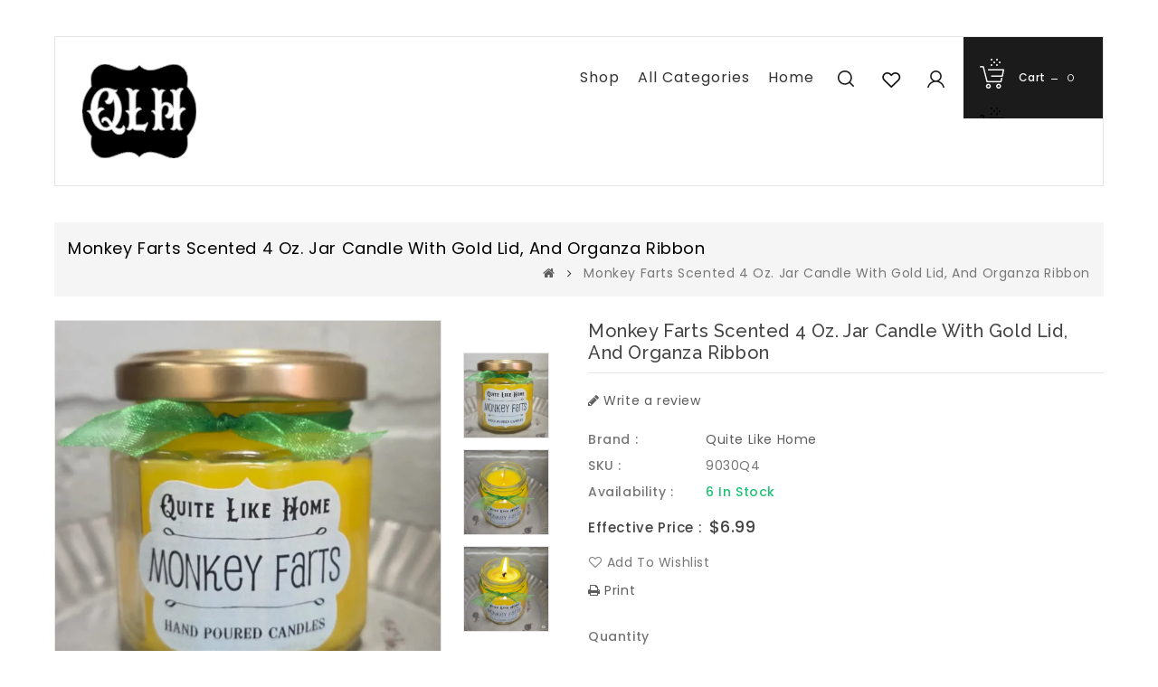

--- FILE ---
content_type: text/html; charset=utf-8
request_url: https://quitelikehome.com/products/monkey-farts-scented-4-oz-jar-candle-with-gold-lid-and-organza-ribbon-fruity-pineapple-banana-tropical-strawberry-kiwi-funny
body_size: 26271
content:
<!doctype html>
<!--[if lt IE 7]><html class="no-js lt-ie9 lt-ie8 lt-ie7" lang="en"> <![endif]-->
<!--[if IE 7]><html class="no-js lt-ie9 lt-ie8" lang="en"> <![endif]-->
<!--[if IE 8]><html class="no-js lt-ie9" lang="en"> <![endif]-->
<!--[if IE 9 ]><html class="ie9 no-js"> <![endif]-->
<!--[if (gt IE 9)|!(IE)]><!--> 
<html  lang="en" class="no-js "> <!--<![endif]-->
<head>

  <!-- Basic page needs ================================================== -->
  <meta charset="utf-8">
  <meta http-equiv="X-UA-Compatible" content="IE=edge,chrome=1">

  
  <link rel="shortcut icon" href="//quitelikehome.com/cdn/shop/files/QLH_favicon_2021_32x32.png?v=1625691558" type="image/png" />
  

  <!-- Title and description ================================================== -->
  <title>
  Monkey Farts scented 4 oz. jar candle with gold lid, and organza ribbo &ndash; Quite Like Home
  </title>
  
  <meta name="description" content="Sounds horrible; smells AMAZING!! A very fruity blend of fresh bananas, juicy strawberry-kiwi, pineapple, and a dab of sweet vanilla Richly scented and perfect for any room in your home or office! 2.75&quot; tall x 2.25&quot; wide 4 oz. candle ~~~~~~~~~~~~~~~~~~~~~~~~~~~~~~~~~~~~~~~~~~  Candle FAQ&#39;s: * What type of wax do you us">
  

  <!-- Social meta ================================================== -->
  
<meta property="og:site_name" content="Quite Like Home">

  <!-- Product  -->
  <meta property="og:type" content="product">
  <meta property="og:title" content="Monkey Farts scented 4 oz. jar candle with gold lid, and organza ribbon">
  <meta property="og:description" content="Sounds horrible; smells AMAZING!! A very fruity blend of fresh bananas, juicy strawberry-kiwi, pineapple, and a dab of sweet vanilla Richly scented and perfect for any room in your home or office! 2.75&quot; tall x 2.25&quot; wide 4 oz. candle
~~~~~~~~~~~~~~~~~~~~~~~~~~~~~~~~~~~~~~~~~~ 
Candle FAQ&#39;s:
* What type of wax do you use? I use a paraffin based blended wax specially formulated for container candles.* How long do the candles last? The candles are consumed at a rate of approximately 10- 12+ hours per ounce, so the 2.5 oz. candle will last approximately 25-30 hours. 4 oz. candle lasts 40-50 hours. The 6 oz. candle lasts 60-75 hours, and so on.* Is there lead in the wicks? No way! I only use lead-free wicks!* How are the candles scented/ how much scent is used? The scent is blended throughout the wax before it is poured, so the candle isn&#39;t just scented on the top layer; it is scented throughout. The maximum amount of scent that the wax will hold is used. I love RICHLY scented candles, so there&#39;s no skimping on the scent!!* How large of an area will the candle scent? Depending on the conditions (temperature, openness of the space, location of air vents or a fan, etc.) the candle can scent a small space, such a a bathroom, very richly, or a large space, up to 700 sq. ft., with a lighter, yet still pleasing amount of scent.* What scents are available? I have an incredible selection of scrumptious scents!: Almond Amaretto, Baby Powder, Black Cherry, Christmas Traditions, Creme Brulee, Cucumber Melon, Dickens Christmas, Fresh Cut Roses, Grapefruit, Harvest Spice, Hot Apple Cider,  Leather, Monkey Farts, Morning Coffee, Mulberry, Morning Coffee, Mulberry, Orange Creamsicle, Peppermint, Pumpkin Spice, Sandalwood, Sugar Plum, Twisted Holiday Coffee, Vanilla, Vanilla Latte, and Watermelon.* Do you make custom candles/ accept custom &amp;amp; quantity orders? Yes! I can make a custom candle for you. Just pick the size, color, scent, container, etc., and I&#39;ll make the candle(s) for you! I also welcome quantity orders. A popular custom/ quantity order is the 4 oz. innocent powder kiss candle (available in pink, blue, green, yellow, purple) with a custom label for baby shower favors.* What else do I need to know? The candles make a great bathroom scent when you have company over (no need for air freshener, if you know what I mean). They&#39;re great for small spaces! Because the candles are a smaller size, you&#39;re not committed to the candle and scent &quot;forever,&quot; like with larger candles. You get a great scent in a compact candle for a reasonable price! These candles make a great hostess, house-warming, birthday, special occasion, or just because gift.">
  
    <meta property="og:image" content="http://quitelikehome.com/cdn/shop/files/monkeyfarts4oz-1_grande.png?v=1751526442">
    <meta property="og:image:secure_url" content="https://quitelikehome.com/cdn/shop/files/monkeyfarts4oz-1_grande.png?v=1751526442">
  
    <meta property="og:image" content="http://quitelikehome.com/cdn/shop/files/monkeyfarts4oz-2_grande.png?v=1751526442">
    <meta property="og:image:secure_url" content="https://quitelikehome.com/cdn/shop/files/monkeyfarts4oz-2_grande.png?v=1751526442">
  
    <meta property="og:image" content="http://quitelikehome.com/cdn/shop/files/monkeyfarts4oz-3_grande.png?v=1751526442">
    <meta property="og:image:secure_url" content="https://quitelikehome.com/cdn/shop/files/monkeyfarts4oz-3_grande.png?v=1751526442">
  
  <meta property="og:price:amount" content="6.99">
  <meta property="og:price:currency" content="USD">



  <meta property="og:url" content="https://quitelikehome.com/products/monkey-farts-scented-4-oz-jar-candle-with-gold-lid-and-organza-ribbon-fruity-pineapple-banana-tropical-strawberry-kiwi-funny">






  <meta name="twitter:card" content="summary">


  <meta name="twitter:site" content="@quitelikehome">


  <meta name="twitter:title" content="Monkey Farts scented 4 oz. jar candle with gold lid, and organza ribbon">
  <meta name="twitter:description" content="Sounds horrible; smells AMAZING!! A very fruity blend of fresh bananas, juicy strawberry-kiwi, pineapple, and a dab of sweet vanilla Richly scented and perfect for any room in your home or office! 2.7">



  <!-- Helpers ================================================== -->
  <link rel="canonical" href="https://quitelikehome.com/products/monkey-farts-scented-4-oz-jar-candle-with-gold-lid-and-organza-ribbon-fruity-pineapple-banana-tropical-strawberry-kiwi-funny">
  <meta name="viewport" content="width=device-width, initial-scale=1, shrink-to-fit=no">


  <!-- CSS ================================================== -->
  <link href="//quitelikehome.com/cdn/shop/t/3/assets/owl.carousel.css?v=172344281095253188861625291347" rel="stylesheet" type="text/css" media="all" /> 
   <link href="//quitelikehome.com/cdn/shop/t/3/assets/bootstrap.min.css?v=142965562653573457051625291315" rel="stylesheet" type="text/css" media="all" /> 
  <link href="//quitelikehome.com/cdn/shop/t/3/assets/timber.scss.css?v=23603744011519677351757394121" rel="stylesheet" type="text/css" media="all" />
  
  <link rel="stylesheet" type="text/css" href="//fonts.googleapis.com/css?family=Poppins:300,300italic,400,600,400italic,600italic,700,700italic,800,800italic,500,500italic">
  
  
  <link rel="stylesheet" type="text/css" href="//fonts.googleapis.com/css?family=Raleway:300,300italic,400,500,500italic,600,400italic,600italic,700,700italic,800,800italic">
  

  <script>
    window.theme = window.theme || {};

    var theme = {
      cartType: '',
      moneyFormat: "${{amount}}",
      currentTemplate: 'product',
      variables: {
        mediaQuerySmall: 'screen and (max-width: 480px)',
        bpSmall: false
      }
    }
     
  </script>

  <!-- Header hook for plugins ================================================== -->
  <!-- "snippets/buddha-megamenu-before.liquid" was not rendered, the associated app was uninstalled -->
  <!-- "snippets/buddha-megamenu.liquid" was not rendered, the associated app was uninstalled -->
  <script>window.performance && window.performance.mark && window.performance.mark('shopify.content_for_header.start');</script><meta name="facebook-domain-verification" content="d55gc8ulkvl4zkxmmpn4da0iwu4b9r">
<meta name="facebook-domain-verification" content="ig4g9csorp0gmwtt2f0pygk4l47h4e">
<meta name="google-site-verification" content="hAmrnAdU94NygzPZboNTIsWP4N5K9F-UMVkeAheRcjI">
<meta name="google-site-verification" content="frrrGZ6af_Cmz_w89eFn1hMmHyp8dRIMUk6pRcCgQmA">
<meta name="facebook-domain-verification" content="rrlfhf4ax1x2kez181a503ezd0j28c">
<meta id="shopify-digital-wallet" name="shopify-digital-wallet" content="/57721651354/digital_wallets/dialog">
<meta name="shopify-checkout-api-token" content="947e19c9c58f96cf7b4589b36c7989fa">
<link rel="alternate" type="application/json+oembed" href="https://quitelikehome.com/products/monkey-farts-scented-4-oz-jar-candle-with-gold-lid-and-organza-ribbon-fruity-pineapple-banana-tropical-strawberry-kiwi-funny.oembed">
<script async="async" src="/checkouts/internal/preloads.js?locale=en-US"></script>
<link rel="preconnect" href="https://shop.app" crossorigin="anonymous">
<script async="async" src="https://shop.app/checkouts/internal/preloads.js?locale=en-US&shop_id=57721651354" crossorigin="anonymous"></script>
<script id="apple-pay-shop-capabilities" type="application/json">{"shopId":57721651354,"countryCode":"US","currencyCode":"USD","merchantCapabilities":["supports3DS"],"merchantId":"gid:\/\/shopify\/Shop\/57721651354","merchantName":"Quite Like Home","requiredBillingContactFields":["postalAddress","email"],"requiredShippingContactFields":["postalAddress","email"],"shippingType":"shipping","supportedNetworks":["visa","masterCard","amex","discover","elo","jcb"],"total":{"type":"pending","label":"Quite Like Home","amount":"1.00"},"shopifyPaymentsEnabled":true,"supportsSubscriptions":true}</script>
<script id="shopify-features" type="application/json">{"accessToken":"947e19c9c58f96cf7b4589b36c7989fa","betas":["rich-media-storefront-analytics"],"domain":"quitelikehome.com","predictiveSearch":true,"shopId":57721651354,"locale":"en"}</script>
<script>var Shopify = Shopify || {};
Shopify.shop = "quite-like-home.myshopify.com";
Shopify.locale = "en";
Shopify.currency = {"active":"USD","rate":"1.0"};
Shopify.country = "US";
Shopify.theme = {"name":"Decora 1","id":124236169370,"schema_name":"Pop","schema_version":"3.0.4","theme_store_id":null,"role":"main"};
Shopify.theme.handle = "null";
Shopify.theme.style = {"id":null,"handle":null};
Shopify.cdnHost = "quitelikehome.com/cdn";
Shopify.routes = Shopify.routes || {};
Shopify.routes.root = "/";</script>
<script type="module">!function(o){(o.Shopify=o.Shopify||{}).modules=!0}(window);</script>
<script>!function(o){function n(){var o=[];function n(){o.push(Array.prototype.slice.apply(arguments))}return n.q=o,n}var t=o.Shopify=o.Shopify||{};t.loadFeatures=n(),t.autoloadFeatures=n()}(window);</script>
<script>
  window.ShopifyPay = window.ShopifyPay || {};
  window.ShopifyPay.apiHost = "shop.app\/pay";
  window.ShopifyPay.redirectState = null;
</script>
<script id="shop-js-analytics" type="application/json">{"pageType":"product"}</script>
<script defer="defer" async type="module" src="//quitelikehome.com/cdn/shopifycloud/shop-js/modules/v2/client.init-shop-cart-sync_D0dqhulL.en.esm.js"></script>
<script defer="defer" async type="module" src="//quitelikehome.com/cdn/shopifycloud/shop-js/modules/v2/chunk.common_CpVO7qML.esm.js"></script>
<script type="module">
  await import("//quitelikehome.com/cdn/shopifycloud/shop-js/modules/v2/client.init-shop-cart-sync_D0dqhulL.en.esm.js");
await import("//quitelikehome.com/cdn/shopifycloud/shop-js/modules/v2/chunk.common_CpVO7qML.esm.js");

  window.Shopify.SignInWithShop?.initShopCartSync?.({"fedCMEnabled":true,"windoidEnabled":true});

</script>
<script>
  window.Shopify = window.Shopify || {};
  if (!window.Shopify.featureAssets) window.Shopify.featureAssets = {};
  window.Shopify.featureAssets['shop-js'] = {"shop-cart-sync":["modules/v2/client.shop-cart-sync_D9bwt38V.en.esm.js","modules/v2/chunk.common_CpVO7qML.esm.js"],"init-fed-cm":["modules/v2/client.init-fed-cm_BJ8NPuHe.en.esm.js","modules/v2/chunk.common_CpVO7qML.esm.js"],"init-shop-email-lookup-coordinator":["modules/v2/client.init-shop-email-lookup-coordinator_pVrP2-kG.en.esm.js","modules/v2/chunk.common_CpVO7qML.esm.js"],"shop-cash-offers":["modules/v2/client.shop-cash-offers_CNh7FWN-.en.esm.js","modules/v2/chunk.common_CpVO7qML.esm.js","modules/v2/chunk.modal_DKF6x0Jh.esm.js"],"init-shop-cart-sync":["modules/v2/client.init-shop-cart-sync_D0dqhulL.en.esm.js","modules/v2/chunk.common_CpVO7qML.esm.js"],"init-windoid":["modules/v2/client.init-windoid_DaoAelzT.en.esm.js","modules/v2/chunk.common_CpVO7qML.esm.js"],"shop-toast-manager":["modules/v2/client.shop-toast-manager_1DND8Tac.en.esm.js","modules/v2/chunk.common_CpVO7qML.esm.js"],"pay-button":["modules/v2/client.pay-button_CFeQi1r6.en.esm.js","modules/v2/chunk.common_CpVO7qML.esm.js"],"shop-button":["modules/v2/client.shop-button_Ca94MDdQ.en.esm.js","modules/v2/chunk.common_CpVO7qML.esm.js"],"shop-login-button":["modules/v2/client.shop-login-button_DPYNfp1Z.en.esm.js","modules/v2/chunk.common_CpVO7qML.esm.js","modules/v2/chunk.modal_DKF6x0Jh.esm.js"],"avatar":["modules/v2/client.avatar_BTnouDA3.en.esm.js"],"shop-follow-button":["modules/v2/client.shop-follow-button_BMKh4nJE.en.esm.js","modules/v2/chunk.common_CpVO7qML.esm.js","modules/v2/chunk.modal_DKF6x0Jh.esm.js"],"init-customer-accounts-sign-up":["modules/v2/client.init-customer-accounts-sign-up_CJXi5kRN.en.esm.js","modules/v2/client.shop-login-button_DPYNfp1Z.en.esm.js","modules/v2/chunk.common_CpVO7qML.esm.js","modules/v2/chunk.modal_DKF6x0Jh.esm.js"],"init-shop-for-new-customer-accounts":["modules/v2/client.init-shop-for-new-customer-accounts_BoBxkgWu.en.esm.js","modules/v2/client.shop-login-button_DPYNfp1Z.en.esm.js","modules/v2/chunk.common_CpVO7qML.esm.js","modules/v2/chunk.modal_DKF6x0Jh.esm.js"],"init-customer-accounts":["modules/v2/client.init-customer-accounts_DCuDTzpR.en.esm.js","modules/v2/client.shop-login-button_DPYNfp1Z.en.esm.js","modules/v2/chunk.common_CpVO7qML.esm.js","modules/v2/chunk.modal_DKF6x0Jh.esm.js"],"checkout-modal":["modules/v2/client.checkout-modal_U_3e4VxF.en.esm.js","modules/v2/chunk.common_CpVO7qML.esm.js","modules/v2/chunk.modal_DKF6x0Jh.esm.js"],"lead-capture":["modules/v2/client.lead-capture_DEgn0Z8u.en.esm.js","modules/v2/chunk.common_CpVO7qML.esm.js","modules/v2/chunk.modal_DKF6x0Jh.esm.js"],"shop-login":["modules/v2/client.shop-login_CoM5QKZ_.en.esm.js","modules/v2/chunk.common_CpVO7qML.esm.js","modules/v2/chunk.modal_DKF6x0Jh.esm.js"],"payment-terms":["modules/v2/client.payment-terms_BmrqWn8r.en.esm.js","modules/v2/chunk.common_CpVO7qML.esm.js","modules/v2/chunk.modal_DKF6x0Jh.esm.js"]};
</script>
<script id="__st">var __st={"a":57721651354,"offset":-21600,"reqid":"d076033b-423f-4bc7-ab36-972638fde92e-1763777219","pageurl":"quitelikehome.com\/products\/monkey-farts-scented-4-oz-jar-candle-with-gold-lid-and-organza-ribbon-fruity-pineapple-banana-tropical-strawberry-kiwi-funny","u":"e016a56ab101","p":"product","rtyp":"product","rid":6850400223386};</script>
<script>window.ShopifyPaypalV4VisibilityTracking = true;</script>
<script id="captcha-bootstrap">!function(){'use strict';const t='contact',e='account',n='new_comment',o=[[t,t],['blogs',n],['comments',n],[t,'customer']],c=[[e,'customer_login'],[e,'guest_login'],[e,'recover_customer_password'],[e,'create_customer']],r=t=>t.map((([t,e])=>`form[action*='/${t}']:not([data-nocaptcha='true']) input[name='form_type'][value='${e}']`)).join(','),a=t=>()=>t?[...document.querySelectorAll(t)].map((t=>t.form)):[];function s(){const t=[...o],e=r(t);return a(e)}const i='password',u='form_key',d=['recaptcha-v3-token','g-recaptcha-response','h-captcha-response',i],f=()=>{try{return window.sessionStorage}catch{return}},m='__shopify_v',_=t=>t.elements[u];function p(t,e,n=!1){try{const o=window.sessionStorage,c=JSON.parse(o.getItem(e)),{data:r}=function(t){const{data:e,action:n}=t;return t[m]||n?{data:e,action:n}:{data:t,action:n}}(c);for(const[e,n]of Object.entries(r))t.elements[e]&&(t.elements[e].value=n);n&&o.removeItem(e)}catch(o){console.error('form repopulation failed',{error:o})}}const l='form_type',E='cptcha';function T(t){t.dataset[E]=!0}const w=window,h=w.document,L='Shopify',v='ce_forms',y='captcha';let A=!1;((t,e)=>{const n=(g='f06e6c50-85a8-45c8-87d0-21a2b65856fe',I='https://cdn.shopify.com/shopifycloud/storefront-forms-hcaptcha/ce_storefront_forms_captcha_hcaptcha.v1.5.2.iife.js',D={infoText:'Protected by hCaptcha',privacyText:'Privacy',termsText:'Terms'},(t,e,n)=>{const o=w[L][v],c=o.bindForm;if(c)return c(t,g,e,D).then(n);var r;o.q.push([[t,g,e,D],n]),r=I,A||(h.body.append(Object.assign(h.createElement('script'),{id:'captcha-provider',async:!0,src:r})),A=!0)});var g,I,D;w[L]=w[L]||{},w[L][v]=w[L][v]||{},w[L][v].q=[],w[L][y]=w[L][y]||{},w[L][y].protect=function(t,e){n(t,void 0,e),T(t)},Object.freeze(w[L][y]),function(t,e,n,w,h,L){const[v,y,A,g]=function(t,e,n){const i=e?o:[],u=t?c:[],d=[...i,...u],f=r(d),m=r(i),_=r(d.filter((([t,e])=>n.includes(e))));return[a(f),a(m),a(_),s()]}(w,h,L),I=t=>{const e=t.target;return e instanceof HTMLFormElement?e:e&&e.form},D=t=>v().includes(t);t.addEventListener('submit',(t=>{const e=I(t);if(!e)return;const n=D(e)&&!e.dataset.hcaptchaBound&&!e.dataset.recaptchaBound,o=_(e),c=g().includes(e)&&(!o||!o.value);(n||c)&&t.preventDefault(),c&&!n&&(function(t){try{if(!f())return;!function(t){const e=f();if(!e)return;const n=_(t);if(!n)return;const o=n.value;o&&e.removeItem(o)}(t);const e=Array.from(Array(32),(()=>Math.random().toString(36)[2])).join('');!function(t,e){_(t)||t.append(Object.assign(document.createElement('input'),{type:'hidden',name:u})),t.elements[u].value=e}(t,e),function(t,e){const n=f();if(!n)return;const o=[...t.querySelectorAll(`input[type='${i}']`)].map((({name:t})=>t)),c=[...d,...o],r={};for(const[a,s]of new FormData(t).entries())c.includes(a)||(r[a]=s);n.setItem(e,JSON.stringify({[m]:1,action:t.action,data:r}))}(t,e)}catch(e){console.error('failed to persist form',e)}}(e),e.submit())}));const S=(t,e)=>{t&&!t.dataset[E]&&(n(t,e.some((e=>e===t))),T(t))};for(const o of['focusin','change'])t.addEventListener(o,(t=>{const e=I(t);D(e)&&S(e,y())}));const B=e.get('form_key'),M=e.get(l),P=B&&M;t.addEventListener('DOMContentLoaded',(()=>{const t=y();if(P)for(const e of t)e.elements[l].value===M&&p(e,B);[...new Set([...A(),...v().filter((t=>'true'===t.dataset.shopifyCaptcha))])].forEach((e=>S(e,t)))}))}(h,new URLSearchParams(w.location.search),n,t,e,['guest_login'])})(!0,!0)}();</script>
<script integrity="sha256-52AcMU7V7pcBOXWImdc/TAGTFKeNjmkeM1Pvks/DTgc=" data-source-attribution="shopify.loadfeatures" defer="defer" src="//quitelikehome.com/cdn/shopifycloud/storefront/assets/storefront/load_feature-81c60534.js" crossorigin="anonymous"></script>
<script crossorigin="anonymous" defer="defer" src="//quitelikehome.com/cdn/shopifycloud/storefront/assets/shopify_pay/storefront-65b4c6d7.js?v=20250812"></script>
<script data-source-attribution="shopify.dynamic_checkout.dynamic.init">var Shopify=Shopify||{};Shopify.PaymentButton=Shopify.PaymentButton||{isStorefrontPortableWallets:!0,init:function(){window.Shopify.PaymentButton.init=function(){};var t=document.createElement("script");t.src="https://quitelikehome.com/cdn/shopifycloud/portable-wallets/latest/portable-wallets.en.js",t.type="module",document.head.appendChild(t)}};
</script>
<script data-source-attribution="shopify.dynamic_checkout.buyer_consent">
  function portableWalletsHideBuyerConsent(e){var t=document.getElementById("shopify-buyer-consent"),n=document.getElementById("shopify-subscription-policy-button");t&&n&&(t.classList.add("hidden"),t.setAttribute("aria-hidden","true"),n.removeEventListener("click",e))}function portableWalletsShowBuyerConsent(e){var t=document.getElementById("shopify-buyer-consent"),n=document.getElementById("shopify-subscription-policy-button");t&&n&&(t.classList.remove("hidden"),t.removeAttribute("aria-hidden"),n.addEventListener("click",e))}window.Shopify?.PaymentButton&&(window.Shopify.PaymentButton.hideBuyerConsent=portableWalletsHideBuyerConsent,window.Shopify.PaymentButton.showBuyerConsent=portableWalletsShowBuyerConsent);
</script>
<script data-source-attribution="shopify.dynamic_checkout.cart.bootstrap">document.addEventListener("DOMContentLoaded",(function(){function t(){return document.querySelector("shopify-accelerated-checkout-cart, shopify-accelerated-checkout")}if(t())Shopify.PaymentButton.init();else{new MutationObserver((function(e,n){t()&&(Shopify.PaymentButton.init(),n.disconnect())})).observe(document.body,{childList:!0,subtree:!0})}}));
</script>
<script id='scb4127' type='text/javascript' async='' src='https://quitelikehome.com/cdn/shopifycloud/privacy-banner/storefront-banner.js'></script><link id="shopify-accelerated-checkout-styles" rel="stylesheet" media="screen" href="https://quitelikehome.com/cdn/shopifycloud/portable-wallets/latest/accelerated-checkout-backwards-compat.css" crossorigin="anonymous">
<style id="shopify-accelerated-checkout-cart">
        #shopify-buyer-consent {
  margin-top: 1em;
  display: inline-block;
  width: 100%;
}

#shopify-buyer-consent.hidden {
  display: none;
}

#shopify-subscription-policy-button {
  background: none;
  border: none;
  padding: 0;
  text-decoration: underline;
  font-size: inherit;
  cursor: pointer;
}

#shopify-subscription-policy-button::before {
  box-shadow: none;
}

      </style>

<script>window.performance && window.performance.mark && window.performance.mark('shopify.content_for_header.end');</script>

  

<!--[if lt IE 9]>
<script src="//cdnjs.cloudflare.com/ajax/libs/html5shiv/3.7.2/html5shiv.min.js" type="text/javascript"></script>
<script src="//quitelikehome.com/cdn/shop/t/3/assets/respond.min.js?v=52248677837542619231625291352" type="text/javascript"></script>
<link href="//quitelikehome.com/cdn/shop/t/3/assets/respond-proxy.html" id="respond-proxy" rel="respond-proxy" />
<link href="//quitelikehome.com/search?q=d8721ec4336951a95eff915301e55187" id="respond-redirect" rel="respond-redirect" />
<script src="//quitelikehome.com/search?q=d8721ec4336951a95eff915301e55187" type="text/javascript"></script>
<![endif]-->


  
  <script src="//ajax.googleapis.com/ajax/libs/jquery/1.11.0/jquery.min.js"></script> 

  

  
  
  
  <script src="//quitelikehome.com/cdn/shop/t/3/assets/modernizr.min.js?v=520786850485634651625291344" type="text/javascript"></script>
    <script src="//quitelikehome.com/cdn/shop/t/3/assets/jquery-cookie.min.js?v=72365755745404048181625291333" type="text/javascript"></script>
  
  <script src="//quitelikehome.com/cdn/shop/t/3/assets/bootstrap.min.js?v=141374711648883490191625291316" type="text/javascript"></script> 
   <link href="//quitelikehome.com/cdn/shop/t/3/assets/lightbox.min.css?v=140740824747864909131625291340" rel="stylesheet" type="text/css" media="all" /> 
  
  <link href="//quitelikehome.com/cdn/shop/t/3/assets/font-awesome.min.css?v=114275479555896891641625291323" rel="stylesheet" type="text/css" media="all" />
   <link href="//quitelikehome.com/cdn/shop/t/3/assets/magnific-popup.css?v=98252695198719717301625291341" rel="stylesheet" type="text/css" media="all" />
  <link href="//quitelikehome.com/cdn/shop/t/3/assets/custom_layout.css?v=110007281102227818531625291322" rel="stylesheet" type="text/css" media="all" />
  
  <script src="//quitelikehome.com/cdn/shop/t/3/assets/jquery.flexslider.min.js?v=31617345429581953041625291336" type="text/javascript"></script>  
  <script src="//quitelikehome.com/cdn/shopifycloud/storefront/assets/themes_support/api.jquery-7ab1a3a4.js" type="text/javascript"></script>
  <script src="//quitelikehome.com/cdn/shop/t/3/assets/jquery.history.js?v=97881352713305193381625291337" type="text/javascript"></script>   
  <script src="//quitelikehome.com/cdn/shop/t/3/assets/owl.carousel.min.js?v=75813715580695946121625291347" type="text/javascript"></script>
  <script src="//quitelikehome.com/cdn/shop/t/3/assets/slick.min.js?v=89980774482270015571625291355" type="text/javascript"></script>   
  <link href="//quitelikehome.com/cdn/shop/t/3/assets/slick.css?v=8551954149429893821625291354" rel="stylesheet" type="text/css" media="all" />  
  <script src="//quitelikehome.com/cdn/shop/t/3/assets/magnific-popup.min.js?v=150056207394664341371625291342" type="text/javascript"></script> 
  <script src="//quitelikehome.com/cdn/shop/t/3/assets/jquery.sticky-kit.js?v=64816020539758166151625291339" type="text/javascript"></script> 
  <script src="//quitelikehome.com/cdn/shop/t/3/assets/threesixty.min.js?v=113084865051946138041625291358" type="text/javascript"></script> 
  <script src="//quitelikehome.com/cdn/shop/t/3/assets/imagesLoaded.min.js?v=58478643903855010111625291331" type="text/javascript"></script> 
   <script src="//quitelikehome.com/cdn/shop/t/3/assets/lightbox-2.6.min.js?v=36428614272752071021625291340" type="text/javascript"></script>
  <script src="//quitelikehome.com/cdn/shop/t/3/assets/parallax.min.js?v=31359280653699487991625291348" type="text/javascript"></script>
  <script src="//quitelikehome.com/cdn/shop/t/3/assets/shop.js?v=30584156110223368291625291372" type="text/javascript"></script> 
  <script src="//quitelikehome.com/cdn/shop/t/3/assets/perfact-scrollbar.js?v=53523583979420094851625291350" type="text/javascript"></script>   
  <link href="//quitelikehome.com/cdn/shop/t/3/assets/perfact-scrollbar.css?v=138892220542864948651625291350" rel="stylesheet" type="text/css" media="all" /> 
  <link href="//quitelikehome.com/cdn/shop/t/3/assets/animate.css?v=1899363998071572211625291314" rel="stylesheet" type="text/css" media="all" /> 
  <script src="//quitelikehome.com/cdn/shop/t/3/assets/sticky-sidebar.js?v=1860584756939659471625291356" type="text/javascript"></script>   
  <script src="//quitelikehome.com/cdn/shop/t/3/assets/theme.js?v=26100762567147131021625291372" type="text/javascript"></script>   
  <script src="//quitelikehome.com/cdn/shop/t/3/assets/inview.js?v=161825886509598829731625291332" type="text/javascript"></script>     
  <script src="//quitelikehome.com/cdn/shop/t/3/assets/custom-js.js?v=67392588538864886471625291321" type="text/javascript"></script>   
  
  

  



<script>
    window.money_format = "${{amount}} USD";
    window.shop_currency = "USD";
    window.show_multiple_currencies = true;
    window.many_in_stock="Many In Stock";
    window.out_of_stock=" Out of stock";
    window.in_stock=" In Stock";
    window.unavailable="Unavailable";
  </script>  
  <link href="https://monorail-edge.shopifysvc.com" rel="dns-prefetch">
<script>(function(){if ("sendBeacon" in navigator && "performance" in window) {try {var session_token_from_headers = performance.getEntriesByType('navigation')[0].serverTiming.find(x => x.name == '_s').description;} catch {var session_token_from_headers = undefined;}var session_cookie_matches = document.cookie.match(/_shopify_s=([^;]*)/);var session_token_from_cookie = session_cookie_matches && session_cookie_matches.length === 2 ? session_cookie_matches[1] : "";var session_token = session_token_from_headers || session_token_from_cookie || "";function handle_abandonment_event(e) {var entries = performance.getEntries().filter(function(entry) {return /monorail-edge.shopifysvc.com/.test(entry.name);});if (!window.abandonment_tracked && entries.length === 0) {window.abandonment_tracked = true;var currentMs = Date.now();var navigation_start = performance.timing.navigationStart;var payload = {shop_id: 57721651354,url: window.location.href,navigation_start,duration: currentMs - navigation_start,session_token,page_type: "product"};window.navigator.sendBeacon("https://monorail-edge.shopifysvc.com/v1/produce", JSON.stringify({schema_id: "online_store_buyer_site_abandonment/1.1",payload: payload,metadata: {event_created_at_ms: currentMs,event_sent_at_ms: currentMs}}));}}window.addEventListener('pagehide', handle_abandonment_event);}}());</script>
<script id="web-pixels-manager-setup">(function e(e,d,r,n,o){if(void 0===o&&(o={}),!Boolean(null===(a=null===(i=window.Shopify)||void 0===i?void 0:i.analytics)||void 0===a?void 0:a.replayQueue)){var i,a;window.Shopify=window.Shopify||{};var t=window.Shopify;t.analytics=t.analytics||{};var s=t.analytics;s.replayQueue=[],s.publish=function(e,d,r){return s.replayQueue.push([e,d,r]),!0};try{self.performance.mark("wpm:start")}catch(e){}var l=function(){var e={modern:/Edge?\/(1{2}[4-9]|1[2-9]\d|[2-9]\d{2}|\d{4,})\.\d+(\.\d+|)|Firefox\/(1{2}[4-9]|1[2-9]\d|[2-9]\d{2}|\d{4,})\.\d+(\.\d+|)|Chrom(ium|e)\/(9{2}|\d{3,})\.\d+(\.\d+|)|(Maci|X1{2}).+ Version\/(15\.\d+|(1[6-9]|[2-9]\d|\d{3,})\.\d+)([,.]\d+|)( \(\w+\)|)( Mobile\/\w+|) Safari\/|Chrome.+OPR\/(9{2}|\d{3,})\.\d+\.\d+|(CPU[ +]OS|iPhone[ +]OS|CPU[ +]iPhone|CPU IPhone OS|CPU iPad OS)[ +]+(15[._]\d+|(1[6-9]|[2-9]\d|\d{3,})[._]\d+)([._]\d+|)|Android:?[ /-](13[3-9]|1[4-9]\d|[2-9]\d{2}|\d{4,})(\.\d+|)(\.\d+|)|Android.+Firefox\/(13[5-9]|1[4-9]\d|[2-9]\d{2}|\d{4,})\.\d+(\.\d+|)|Android.+Chrom(ium|e)\/(13[3-9]|1[4-9]\d|[2-9]\d{2}|\d{4,})\.\d+(\.\d+|)|SamsungBrowser\/([2-9]\d|\d{3,})\.\d+/,legacy:/Edge?\/(1[6-9]|[2-9]\d|\d{3,})\.\d+(\.\d+|)|Firefox\/(5[4-9]|[6-9]\d|\d{3,})\.\d+(\.\d+|)|Chrom(ium|e)\/(5[1-9]|[6-9]\d|\d{3,})\.\d+(\.\d+|)([\d.]+$|.*Safari\/(?![\d.]+ Edge\/[\d.]+$))|(Maci|X1{2}).+ Version\/(10\.\d+|(1[1-9]|[2-9]\d|\d{3,})\.\d+)([,.]\d+|)( \(\w+\)|)( Mobile\/\w+|) Safari\/|Chrome.+OPR\/(3[89]|[4-9]\d|\d{3,})\.\d+\.\d+|(CPU[ +]OS|iPhone[ +]OS|CPU[ +]iPhone|CPU IPhone OS|CPU iPad OS)[ +]+(10[._]\d+|(1[1-9]|[2-9]\d|\d{3,})[._]\d+)([._]\d+|)|Android:?[ /-](13[3-9]|1[4-9]\d|[2-9]\d{2}|\d{4,})(\.\d+|)(\.\d+|)|Mobile Safari.+OPR\/([89]\d|\d{3,})\.\d+\.\d+|Android.+Firefox\/(13[5-9]|1[4-9]\d|[2-9]\d{2}|\d{4,})\.\d+(\.\d+|)|Android.+Chrom(ium|e)\/(13[3-9]|1[4-9]\d|[2-9]\d{2}|\d{4,})\.\d+(\.\d+|)|Android.+(UC? ?Browser|UCWEB|U3)[ /]?(15\.([5-9]|\d{2,})|(1[6-9]|[2-9]\d|\d{3,})\.\d+)\.\d+|SamsungBrowser\/(5\.\d+|([6-9]|\d{2,})\.\d+)|Android.+MQ{2}Browser\/(14(\.(9|\d{2,})|)|(1[5-9]|[2-9]\d|\d{3,})(\.\d+|))(\.\d+|)|K[Aa][Ii]OS\/(3\.\d+|([4-9]|\d{2,})\.\d+)(\.\d+|)/},d=e.modern,r=e.legacy,n=navigator.userAgent;return n.match(d)?"modern":n.match(r)?"legacy":"unknown"}(),u="modern"===l?"modern":"legacy",c=(null!=n?n:{modern:"",legacy:""})[u],f=function(e){return[e.baseUrl,"/wpm","/b",e.hashVersion,"modern"===e.buildTarget?"m":"l",".js"].join("")}({baseUrl:d,hashVersion:r,buildTarget:u}),m=function(e){var d=e.version,r=e.bundleTarget,n=e.surface,o=e.pageUrl,i=e.monorailEndpoint;return{emit:function(e){var a=e.status,t=e.errorMsg,s=(new Date).getTime(),l=JSON.stringify({metadata:{event_sent_at_ms:s},events:[{schema_id:"web_pixels_manager_load/3.1",payload:{version:d,bundle_target:r,page_url:o,status:a,surface:n,error_msg:t},metadata:{event_created_at_ms:s}}]});if(!i)return console&&console.warn&&console.warn("[Web Pixels Manager] No Monorail endpoint provided, skipping logging."),!1;try{return self.navigator.sendBeacon.bind(self.navigator)(i,l)}catch(e){}var u=new XMLHttpRequest;try{return u.open("POST",i,!0),u.setRequestHeader("Content-Type","text/plain"),u.send(l),!0}catch(e){return console&&console.warn&&console.warn("[Web Pixels Manager] Got an unhandled error while logging to Monorail."),!1}}}}({version:r,bundleTarget:l,surface:e.surface,pageUrl:self.location.href,monorailEndpoint:e.monorailEndpoint});try{o.browserTarget=l,function(e){var d=e.src,r=e.async,n=void 0===r||r,o=e.onload,i=e.onerror,a=e.sri,t=e.scriptDataAttributes,s=void 0===t?{}:t,l=document.createElement("script"),u=document.querySelector("head"),c=document.querySelector("body");if(l.async=n,l.src=d,a&&(l.integrity=a,l.crossOrigin="anonymous"),s)for(var f in s)if(Object.prototype.hasOwnProperty.call(s,f))try{l.dataset[f]=s[f]}catch(e){}if(o&&l.addEventListener("load",o),i&&l.addEventListener("error",i),u)u.appendChild(l);else{if(!c)throw new Error("Did not find a head or body element to append the script");c.appendChild(l)}}({src:f,async:!0,onload:function(){if(!function(){var e,d;return Boolean(null===(d=null===(e=window.Shopify)||void 0===e?void 0:e.analytics)||void 0===d?void 0:d.initialized)}()){var d=window.webPixelsManager.init(e)||void 0;if(d){var r=window.Shopify.analytics;r.replayQueue.forEach((function(e){var r=e[0],n=e[1],o=e[2];d.publishCustomEvent(r,n,o)})),r.replayQueue=[],r.publish=d.publishCustomEvent,r.visitor=d.visitor,r.initialized=!0}}},onerror:function(){return m.emit({status:"failed",errorMsg:"".concat(f," has failed to load")})},sri:function(e){var d=/^sha384-[A-Za-z0-9+/=]+$/;return"string"==typeof e&&d.test(e)}(c)?c:"",scriptDataAttributes:o}),m.emit({status:"loading"})}catch(e){m.emit({status:"failed",errorMsg:(null==e?void 0:e.message)||"Unknown error"})}}})({shopId: 57721651354,storefrontBaseUrl: "https://quitelikehome.com",extensionsBaseUrl: "https://extensions.shopifycdn.com/cdn/shopifycloud/web-pixels-manager",monorailEndpoint: "https://monorail-edge.shopifysvc.com/unstable/produce_batch",surface: "storefront-renderer",enabledBetaFlags: ["2dca8a86"],webPixelsConfigList: [{"id":"675807386","configuration":"{\"config\":\"{\\\"google_tag_ids\\\":[\\\"GT-T9LWN98\\\",\\\"G-8DGF1L4LHJ\\\"],\\\"target_country\\\":\\\"US\\\",\\\"gtag_events\\\":[{\\\"type\\\":\\\"begin_checkout\\\",\\\"action_label\\\":\\\"G-8DGF1L4LHJ\\\"},{\\\"type\\\":\\\"search\\\",\\\"action_label\\\":\\\"G-8DGF1L4LHJ\\\"},{\\\"type\\\":\\\"view_item\\\",\\\"action_label\\\":[\\\"MC-MKTPVSKHVT\\\",\\\"G-8DGF1L4LHJ\\\"]},{\\\"type\\\":\\\"purchase\\\",\\\"action_label\\\":[\\\"MC-MKTPVSKHVT\\\",\\\"G-8DGF1L4LHJ\\\"]},{\\\"type\\\":\\\"page_view\\\",\\\"action_label\\\":[\\\"MC-MKTPVSKHVT\\\",\\\"G-8DGF1L4LHJ\\\"]},{\\\"type\\\":\\\"add_payment_info\\\",\\\"action_label\\\":\\\"G-8DGF1L4LHJ\\\"},{\\\"type\\\":\\\"add_to_cart\\\",\\\"action_label\\\":\\\"G-8DGF1L4LHJ\\\"}],\\\"enable_monitoring_mode\\\":false}\"}","eventPayloadVersion":"v1","runtimeContext":"OPEN","scriptVersion":"b2a88bafab3e21179ed38636efcd8a93","type":"APP","apiClientId":1780363,"privacyPurposes":[],"dataSharingAdjustments":{"protectedCustomerApprovalScopes":["read_customer_address","read_customer_email","read_customer_name","read_customer_personal_data","read_customer_phone"]}},{"id":"196706458","configuration":"{\"pixel_id\":\"350095829865075\",\"pixel_type\":\"facebook_pixel\",\"metaapp_system_user_token\":\"-\"}","eventPayloadVersion":"v1","runtimeContext":"OPEN","scriptVersion":"ca16bc87fe92b6042fbaa3acc2fbdaa6","type":"APP","apiClientId":2329312,"privacyPurposes":["ANALYTICS","MARKETING","SALE_OF_DATA"],"dataSharingAdjustments":{"protectedCustomerApprovalScopes":["read_customer_address","read_customer_email","read_customer_name","read_customer_personal_data","read_customer_phone"]}},{"id":"86966426","configuration":"{\"tagID\":\"2613706168540\"}","eventPayloadVersion":"v1","runtimeContext":"STRICT","scriptVersion":"18031546ee651571ed29edbe71a3550b","type":"APP","apiClientId":3009811,"privacyPurposes":["ANALYTICS","MARKETING","SALE_OF_DATA"],"dataSharingAdjustments":{"protectedCustomerApprovalScopes":["read_customer_address","read_customer_email","read_customer_name","read_customer_personal_data","read_customer_phone"]}},{"id":"94896282","eventPayloadVersion":"v1","runtimeContext":"LAX","scriptVersion":"1","type":"CUSTOM","privacyPurposes":["ANALYTICS"],"name":"Google Analytics tag (migrated)"},{"id":"shopify-app-pixel","configuration":"{}","eventPayloadVersion":"v1","runtimeContext":"STRICT","scriptVersion":"0450","apiClientId":"shopify-pixel","type":"APP","privacyPurposes":["ANALYTICS","MARKETING"]},{"id":"shopify-custom-pixel","eventPayloadVersion":"v1","runtimeContext":"LAX","scriptVersion":"0450","apiClientId":"shopify-pixel","type":"CUSTOM","privacyPurposes":["ANALYTICS","MARKETING"]}],isMerchantRequest: false,initData: {"shop":{"name":"Quite Like Home","paymentSettings":{"currencyCode":"USD"},"myshopifyDomain":"quite-like-home.myshopify.com","countryCode":"US","storefrontUrl":"https:\/\/quitelikehome.com"},"customer":null,"cart":null,"checkout":null,"productVariants":[{"price":{"amount":6.99,"currencyCode":"USD"},"product":{"title":"Monkey Farts scented 4 oz. jar candle with gold lid, and organza ribbon","vendor":"Quite Like Home","id":"6850400223386","untranslatedTitle":"Monkey Farts scented 4 oz. jar candle with gold lid, and organza ribbon","url":"\/products\/monkey-farts-scented-4-oz-jar-candle-with-gold-lid-and-organza-ribbon-fruity-pineapple-banana-tropical-strawberry-kiwi-funny","type":"candles"},"id":"40255865356442","image":{"src":"\/\/quitelikehome.com\/cdn\/shop\/files\/monkeyfarts4oz-1.png?v=1751526442"},"sku":"9030Q4","title":"Default Title","untranslatedTitle":"Default Title"}],"purchasingCompany":null},},"https://quitelikehome.com/cdn","ae1676cfwd2530674p4253c800m34e853cb",{"modern":"","legacy":""},{"shopId":"57721651354","storefrontBaseUrl":"https:\/\/quitelikehome.com","extensionBaseUrl":"https:\/\/extensions.shopifycdn.com\/cdn\/shopifycloud\/web-pixels-manager","surface":"storefront-renderer","enabledBetaFlags":"[\"2dca8a86\"]","isMerchantRequest":"false","hashVersion":"ae1676cfwd2530674p4253c800m34e853cb","publish":"custom","events":"[[\"page_viewed\",{}],[\"product_viewed\",{\"productVariant\":{\"price\":{\"amount\":6.99,\"currencyCode\":\"USD\"},\"product\":{\"title\":\"Monkey Farts scented 4 oz. jar candle with gold lid, and organza ribbon\",\"vendor\":\"Quite Like Home\",\"id\":\"6850400223386\",\"untranslatedTitle\":\"Monkey Farts scented 4 oz. jar candle with gold lid, and organza ribbon\",\"url\":\"\/products\/monkey-farts-scented-4-oz-jar-candle-with-gold-lid-and-organza-ribbon-fruity-pineapple-banana-tropical-strawberry-kiwi-funny\",\"type\":\"candles\"},\"id\":\"40255865356442\",\"image\":{\"src\":\"\/\/quitelikehome.com\/cdn\/shop\/files\/monkeyfarts4oz-1.png?v=1751526442\"},\"sku\":\"9030Q4\",\"title\":\"Default Title\",\"untranslatedTitle\":\"Default Title\"}}]]"});</script><script>
  window.ShopifyAnalytics = window.ShopifyAnalytics || {};
  window.ShopifyAnalytics.meta = window.ShopifyAnalytics.meta || {};
  window.ShopifyAnalytics.meta.currency = 'USD';
  var meta = {"product":{"id":6850400223386,"gid":"gid:\/\/shopify\/Product\/6850400223386","vendor":"Quite Like Home","type":"candles","variants":[{"id":40255865356442,"price":699,"name":"Monkey Farts scented 4 oz. jar candle with gold lid, and organza ribbon","public_title":null,"sku":"9030Q4"}],"remote":false},"page":{"pageType":"product","resourceType":"product","resourceId":6850400223386}};
  for (var attr in meta) {
    window.ShopifyAnalytics.meta[attr] = meta[attr];
  }
</script>
<script class="analytics">
  (function () {
    var customDocumentWrite = function(content) {
      var jquery = null;

      if (window.jQuery) {
        jquery = window.jQuery;
      } else if (window.Checkout && window.Checkout.$) {
        jquery = window.Checkout.$;
      }

      if (jquery) {
        jquery('body').append(content);
      }
    };

    var hasLoggedConversion = function(token) {
      if (token) {
        return document.cookie.indexOf('loggedConversion=' + token) !== -1;
      }
      return false;
    }

    var setCookieIfConversion = function(token) {
      if (token) {
        var twoMonthsFromNow = new Date(Date.now());
        twoMonthsFromNow.setMonth(twoMonthsFromNow.getMonth() + 2);

        document.cookie = 'loggedConversion=' + token + '; expires=' + twoMonthsFromNow;
      }
    }

    var trekkie = window.ShopifyAnalytics.lib = window.trekkie = window.trekkie || [];
    if (trekkie.integrations) {
      return;
    }
    trekkie.methods = [
      'identify',
      'page',
      'ready',
      'track',
      'trackForm',
      'trackLink'
    ];
    trekkie.factory = function(method) {
      return function() {
        var args = Array.prototype.slice.call(arguments);
        args.unshift(method);
        trekkie.push(args);
        return trekkie;
      };
    };
    for (var i = 0; i < trekkie.methods.length; i++) {
      var key = trekkie.methods[i];
      trekkie[key] = trekkie.factory(key);
    }
    trekkie.load = function(config) {
      trekkie.config = config || {};
      trekkie.config.initialDocumentCookie = document.cookie;
      var first = document.getElementsByTagName('script')[0];
      var script = document.createElement('script');
      script.type = 'text/javascript';
      script.onerror = function(e) {
        var scriptFallback = document.createElement('script');
        scriptFallback.type = 'text/javascript';
        scriptFallback.onerror = function(error) {
                var Monorail = {
      produce: function produce(monorailDomain, schemaId, payload) {
        var currentMs = new Date().getTime();
        var event = {
          schema_id: schemaId,
          payload: payload,
          metadata: {
            event_created_at_ms: currentMs,
            event_sent_at_ms: currentMs
          }
        };
        return Monorail.sendRequest("https://" + monorailDomain + "/v1/produce", JSON.stringify(event));
      },
      sendRequest: function sendRequest(endpointUrl, payload) {
        // Try the sendBeacon API
        if (window && window.navigator && typeof window.navigator.sendBeacon === 'function' && typeof window.Blob === 'function' && !Monorail.isIos12()) {
          var blobData = new window.Blob([payload], {
            type: 'text/plain'
          });

          if (window.navigator.sendBeacon(endpointUrl, blobData)) {
            return true;
          } // sendBeacon was not successful

        } // XHR beacon

        var xhr = new XMLHttpRequest();

        try {
          xhr.open('POST', endpointUrl);
          xhr.setRequestHeader('Content-Type', 'text/plain');
          xhr.send(payload);
        } catch (e) {
          console.log(e);
        }

        return false;
      },
      isIos12: function isIos12() {
        return window.navigator.userAgent.lastIndexOf('iPhone; CPU iPhone OS 12_') !== -1 || window.navigator.userAgent.lastIndexOf('iPad; CPU OS 12_') !== -1;
      }
    };
    Monorail.produce('monorail-edge.shopifysvc.com',
      'trekkie_storefront_load_errors/1.1',
      {shop_id: 57721651354,
      theme_id: 124236169370,
      app_name: "storefront",
      context_url: window.location.href,
      source_url: "//quitelikehome.com/cdn/s/trekkie.storefront.3c703df509f0f96f3237c9daa54e2777acf1a1dd.min.js"});

        };
        scriptFallback.async = true;
        scriptFallback.src = '//quitelikehome.com/cdn/s/trekkie.storefront.3c703df509f0f96f3237c9daa54e2777acf1a1dd.min.js';
        first.parentNode.insertBefore(scriptFallback, first);
      };
      script.async = true;
      script.src = '//quitelikehome.com/cdn/s/trekkie.storefront.3c703df509f0f96f3237c9daa54e2777acf1a1dd.min.js';
      first.parentNode.insertBefore(script, first);
    };
    trekkie.load(
      {"Trekkie":{"appName":"storefront","development":false,"defaultAttributes":{"shopId":57721651354,"isMerchantRequest":null,"themeId":124236169370,"themeCityHash":"15157171141274793425","contentLanguage":"en","currency":"USD","eventMetadataId":"67f2ca4f-2c6a-40ab-af5c-39dc3e12ab59"},"isServerSideCookieWritingEnabled":true,"monorailRegion":"shop_domain","enabledBetaFlags":["f0df213a"]},"Session Attribution":{},"S2S":{"facebookCapiEnabled":false,"source":"trekkie-storefront-renderer","apiClientId":580111}}
    );

    var loaded = false;
    trekkie.ready(function() {
      if (loaded) return;
      loaded = true;

      window.ShopifyAnalytics.lib = window.trekkie;

      var originalDocumentWrite = document.write;
      document.write = customDocumentWrite;
      try { window.ShopifyAnalytics.merchantGoogleAnalytics.call(this); } catch(error) {};
      document.write = originalDocumentWrite;

      window.ShopifyAnalytics.lib.page(null,{"pageType":"product","resourceType":"product","resourceId":6850400223386,"shopifyEmitted":true});

      var match = window.location.pathname.match(/checkouts\/(.+)\/(thank_you|post_purchase)/)
      var token = match? match[1]: undefined;
      if (!hasLoggedConversion(token)) {
        setCookieIfConversion(token);
        window.ShopifyAnalytics.lib.track("Viewed Product",{"currency":"USD","variantId":40255865356442,"productId":6850400223386,"productGid":"gid:\/\/shopify\/Product\/6850400223386","name":"Monkey Farts scented 4 oz. jar candle with gold lid, and organza ribbon","price":"6.99","sku":"9030Q4","brand":"Quite Like Home","variant":null,"category":"candles","nonInteraction":true,"remote":false},undefined,undefined,{"shopifyEmitted":true});
      window.ShopifyAnalytics.lib.track("monorail:\/\/trekkie_storefront_viewed_product\/1.1",{"currency":"USD","variantId":40255865356442,"productId":6850400223386,"productGid":"gid:\/\/shopify\/Product\/6850400223386","name":"Monkey Farts scented 4 oz. jar candle with gold lid, and organza ribbon","price":"6.99","sku":"9030Q4","brand":"Quite Like Home","variant":null,"category":"candles","nonInteraction":true,"remote":false,"referer":"https:\/\/quitelikehome.com\/products\/monkey-farts-scented-4-oz-jar-candle-with-gold-lid-and-organza-ribbon-fruity-pineapple-banana-tropical-strawberry-kiwi-funny"});
      }
    });


        var eventsListenerScript = document.createElement('script');
        eventsListenerScript.async = true;
        eventsListenerScript.src = "//quitelikehome.com/cdn/shopifycloud/storefront/assets/shop_events_listener-3da45d37.js";
        document.getElementsByTagName('head')[0].appendChild(eventsListenerScript);

})();</script>
  <script>
  if (!window.ga || (window.ga && typeof window.ga !== 'function')) {
    window.ga = function ga() {
      (window.ga.q = window.ga.q || []).push(arguments);
      if (window.Shopify && window.Shopify.analytics && typeof window.Shopify.analytics.publish === 'function') {
        window.Shopify.analytics.publish("ga_stub_called", {}, {sendTo: "google_osp_migration"});
      }
      console.error("Shopify's Google Analytics stub called with:", Array.from(arguments), "\nSee https://help.shopify.com/manual/promoting-marketing/pixels/pixel-migration#google for more information.");
    };
    if (window.Shopify && window.Shopify.analytics && typeof window.Shopify.analytics.publish === 'function') {
      window.Shopify.analytics.publish("ga_stub_initialized", {}, {sendTo: "google_osp_migration"});
    }
  }
</script>
<script
  defer
  src="https://quitelikehome.com/cdn/shopifycloud/perf-kit/shopify-perf-kit-2.1.2.min.js"
  data-application="storefront-renderer"
  data-shop-id="57721651354"
  data-render-region="gcp-us-central1"
  data-page-type="product"
  data-theme-instance-id="124236169370"
  data-theme-name="Pop"
  data-theme-version="3.0.4"
  data-monorail-region="shop_domain"
  data-resource-timing-sampling-rate="10"
  data-shs="true"
  data-shs-beacon="true"
  data-shs-export-with-fetch="true"
  data-shs-logs-sample-rate="1"
></script>
</head>
<body id="monkey-farts-scented-4-oz-jar-candle-with-gold-lid-and-organza-ribbo" class="monkey-farts-scented-4-oz-jar-candle-with-gold-lid-and-organza-ribbo  template-product">
 <div class="loading-modal modal">Loading</div>
<div class="ajax-error-modal modal">
  <div class="modal-inner">
    <div class="ajax-error-title">Error</div>
    <div class="ajax-error-message"></div>
  </div>
</div>
<div class="ajax-success-modal modal">
  	<div class="overlay"></div>
	<div class="content"> 
      <div class="modal_content_wrap">
      <p class="added-to-cart info">Added to cart</p>
      <p class="added-to-wishlist info">Added to wishlist</p>
      <div class="ajax-left">        
      <img class="ajax-product-image" alt="modal window" src="/" />
      </div>
      <div class="ajax-right"> 
        <h3 class="ajax-product-title">Product name</h3>
        <span class="ajax_price"></span>
        <div class="success-message added-to-cart"><a href="/cart" class="btn"><i class="fa fa-shopping-cart"></i>View Cart</a> </div>  
        <div class="success-message added-to-wishlist"> <a href="/pages/wishlist" class="btn"><i class="fa fa-heart"></i>View Wishlist</a></div>                
      </div>
    <a href="javascript:void(0)" class="close-modal"><i class="fa fa-times-circle"></i></a>
 	</div>  
  </div>
</div>
  <!-- "snippets/buddha-megamenu-wireframe.liquid" was not rendered, the associated app was uninstalled -->

<div class="quick-view"></div> 
  
 
    
  <div id="shopify-section-header-model-1" class="shopify-section">








<header class="site-header page-element header_1 " data-section-id="header-model-1" data-section-type="header">
    <div class="wrapper-wrap logo_left menu_right">
    
        
    <div class="col-xs-12 nav-menu-wrap padding_0 ">
        <div class="container-fluid">
        <div class="menu_wrapper logo_left">
          <div class="header_logo_wrap">
            
             
              
       </div>
        
        <div class="h1 header-logo  " itemscope itemtype="http://schema.org/Organization">
      

      
        <a href="/" itemprop="url">
          <img src="//quitelikehome.com/cdn/shop/files/QLH_favicon_2021_450x.png?v=1625691558" alt="Quite Like Home" itemprop="logo">
        </a>
      

      
        </div>
      
      <div class="tt-nav-right-div">
        
           <div class="site-header__cart icon-btn">
         <div class="wrapper-top-cart">
            <a href="/cart" class="site-header_cart_link" id="ToggleDown">
              <i class="fa fa-shopping-cart"></i>
              
              	 <div id="CartCount_" class="site-header__cart-count">
                  <span class="hidden-sm-down">Cart</span><span class="cart-products-count">0</span>
                </div>
              
              </a>
              <div id="slidedown-cart"> 
   
  <div class="mini-cart-wrap">
      <!--  <h3>Shopping cart</h3>-->
      <div class="no-items">
        <p>Your cart is currently empty.</p>
        <p class="text-continue"><a href="javascript:void(0)">Continue shopping</a></p>
      </div>
      <div class="has-items">
        <ul class="mini-products-list">  
          
        </ul>
        <div class="summary">                
          <p class="total">
            <span class="label">Cart total:</span>
            <span class="price">$0.00</span> 
          </p>
        </div>
        <div class="actions">
          <button class="btn text-cart" onclick="window.location='/cart'"><i class="icon-basket"></i>View Cart</button>
          <button class="btn" onclick="window.location='/checkout'"><i class="icon-check"></i>Check Out</button>
        </div>
      </div>
  </div>
</div> 
            
         </div>
      </div>
       
          
       
      <div class="myaccount icon-btn">
        <span class="dropdown-toggle" title="My Account" data-toggle="dropdown">
        <i class="fa fa-user"></i>
        </span>
         <div class="customer_account">  
        	<ul>
              
              
              <li>
                <a href="/account/login" title="Log in">Log in</a>
              </li>
              <li>
                <a href="/account/register" title="Create account">Create account</a>
              </li>          
                
               
           </ul>
           
             
              <div class="header_currency">
                  <ul class="tbl-list">
                          <li class="currency dropdown-parent uppercase currency-block">
                                
                            <a class="currency_wrapper dropdown-toggle" href="#" >
  <span class="currency_code"><i class="flag-usd"></i>USD</span><span class="fa fa-angle-down"></span><span class="fa fa-angle-up"></span>
  </a>

<ul class="currencies flag-dropdown-menu">
    
  
  
    <li class="currency-USD  active ">
      <a href="javascript:;"><i class="flag-usd"></i><span>USD</span></a>
      <input class="currencies-a" type="hidden" value="USD">
    </li>
  
  
   
  
    <li class="currency-EUR ">
      <a href="javascript:;"><i class="flag-eur"></i><span>EUR</span></a>
      <input class="currencies-a" type="hidden" value="EUR">
    </li>
  
  
  
  
    <li class="currency-GBP ">
      <a href="javascript:;"><i class="flag-gbp"></i><span>GBP</span></a>
      <input class="currencies-a" type="hidden" value="GBP">
    </li>
  
  
  
  
    <li class="currency-AUD ">
      <a href="javascript:;"><i class="flag-aud"></i><span>AUD</span></a>
      <input class="currencies-a" type="hidden" value="AUD">
    </li>
  
  
  
  
    <li class="currency-INR ">
      <a href="javascript:;"><i class="flag-inr"></i><span>INR</span></a>
      <input class="currencies-a" type="hidden" value="INR">
    </li>
  
    
  
  
  
   
  
  
  
  
  
  
  
  
  
  
  
  </ul>


<select  class="currencies_src hide" name="currencies" style="display:none">
  
  
  <option data-currency="USD"  selected  value="USD">USD</option> 
  
  
  
  <option data-currency="EUR"  value="EUR">EUR</option> 
  
  
  
  <option data-currency="GBP"  value="GBP">GBP</option> 
  
  
  
  <option data-currency="AUD"  value="AUD">AUD</option> 
  
  
  
  <option data-currency="INR"  value="INR">INR</option> 
  
   
  
  
  
  
  
  
  
  
  
</select>

                            
                          </li>
                        </ul>
                </div>
             
             
          </div>
      </div>
       
              
         
      <div class="wishlist-icon-div">
        
<a class="wishlist" href="/pages/wishlist" title="Wishlist"><div class="wishlist-icon">Wishlist</div></a> 
      </div>
       
            
      
              <div class="site-header__search icon-btn  search-full ">
                <span class="serach_icon search_toggle"></span>
                 
                
                 
                <div class="search-button search-full-screen">
                    <div class="full-search-wrapper">
                        <div class="search-inner">
                          <div class="container">
                          <span class="close-search"><a href="#"><i class="fa fa-times"></i></a></span>
                           

<label class="form-label--hidden">
  <span class="visuallyhidden">Search our store</span>
</label>
<form action="/search" method="get" class="input-group search-bar" role="search">
  
  <input type="search" name="q" value="" placeholder="Search our store" class="input-group-field" aria-label="Search our store">
  <span class="input-group-btn search-submit-wrap">
    <button type="submit" class="btn search-submit icon-fallback-text">
      <span class="icon icon-search" aria-hidden="true"></span>
      <span class="fallback-text">Search</span>
    </button>
  </span>
</form>
        
                          <div class="search-results-wrapper">
                            <div class="search-results">
                            </div>
                            </div>
                          </div>
                     </div>
                    </div>
                </div>
                
              </div>
          </div>
          
            <nav id="MobileNav" class="Site-navigation " role="navigation">     
              
              <div class="h1 hide position_relative header-logo" itemscope itemtype="http://schema.org/Organization">
            

            
              <a href="/" itemprop="url">
                <img src="//quitelikehome.com/cdn/shop/files/QLH_favicon_2021_450x.png?v=1625691558" alt="Quite Like Home" itemprop="logo">
              </a>
            

            
              </div>
            
              <div class="wrapper">
              



<ul class="site-nav" id="accessibleNav">
  
  
    

    
    
      
        <li class="menu-item-depth-0 ">
          <a href="/" class="site-nav__link site-nav__linknodrop">Home</a>
        </li>
      
    
  
    

    
    
      
        <li class="menu-item-depth-0 ">
          <a href="/collections" class="site-nav__link site-nav__linknodrop">All Categories</a>
        </li>
      
    
  
    

    
    
      
        <li class="menu-item-depth-0 ">
          <a href="/collections/all" class="site-nav__link site-nav__linknodrop">Shop</a>
        </li>
      
    
  
</ul>

              </div>
               
            </nav>
          </div>
     <div class="menu_toggle_wrap">
      <button type="button" class="text-link nav-toggle" id="navToggle">
        <span class="table-contain">
          <span class="table-contain__inner">
            <span class="icon-fallback-text">
              <span class="icon icon-hamburger" aria-hidden="true"></span>
              <span class="fallback-text">Menu</span>
            </span>
          </span>
        </span>
      </button> 
       <div class="nav-mobile toggle-menu">
      <nav class="nav-bar" role="navigation">
      </nav>
       </div>
    </div>
          
    
        </div>
    </div>

    


    
    </div>
</header>



</div>
  
  

  <div class="page-wrapper page-element">
    <main class="main-content" role="main">
      <div class="container-fluid padding_0">
      

<nav class="breadcrumb-wrapper" aria-label="breadcrumbs">  
<div class="container">
  
<h1>Monkey Farts scented 4 oz. jar candle with gold lid, and organza ribbon</h1>
    
  <div class="breadcrumb"><a href="/" title="Back to the frontpage"><i class="fa fa-home"></i></a>
    
    <span aria-hidden="true" class="breadcrumb__sep">&gt;</span>
    <span>Monkey Farts scented 4 oz. jar candle with gold lid, and organza ribbon</span>
  </div>
  
  </div>
</nav>

  
        <!-- /templates/product.liquid -->


<div id="shopify-section-product-template-1" class="shopify-section">
    



    
<div itemscope itemtype="http://schema.org/Product" id="ProductSection" data-section-id="product-template-1" data-section-type="product-template" data-zoom-enable="true">
    <div class="container">
        <div class="col-xs-12 col-md-12 padding_0 product-single vertical_right design_1">
            <div class="row">
                <div class="col-xs-12 col-sm-6 text-center product-wrapper-owlslider  ">
                    
                    <div class="product-single__photos" id="productPhoto">
                        
                        <div class="main_image_wrap col-xs-12 padding_0">
                            <img src="//quitelikehome.com/cdn/shop/files/monkeyfarts4oz-1_600x600.png?v=1751526442" alt="Monkey Farts scented 4 oz. jar candle with gold lid, and organza ribbon" id="productPhotoImg" data-zoom="//quitelikehome.com/cdn/shop/files/monkeyfarts4oz-1_1024x1024.png?v=1751526442">
                        </div>
                        <div class="product-image-btn">
                            <div class="gallery">
                                
                                
                                
                                
                                <a class="product-lightbox-btn tip-top img_43355754496154" data-id="img_43355754496154" href="//quitelikehome.com/cdn/shop/files/monkeyfarts4oz-2.png?v=1751526442">
                                    <i class="fa fa-search"></i></a>
                                
                                
                                
                                <a class="product-lightbox-btn tip-top img_43355754528922" data-id="img_43355754528922" href="//quitelikehome.com/cdn/shop/files/monkeyfarts4oz-3.png?v=1751526442">
                                    <i class="fa fa-search"></i></a>
                                
                                
                                <a class="product-lightbox-btn tip-top img_43355754463386" data-id="img_43355754463386" data-tip="Zoom" href="//quitelikehome.com/cdn/shop/files/monkeyfarts4oz-1.png?v=1751526442"><i class="fa fa-search"></i></a>
                            </div>
              
                        </div>
           
                    </div>
          
                    
                    
                    
                 
                    
                    
                    
                    <div class="product-single__thumbs vertical_right" id="productThumbs">
                      <div class="grid-item col-xs-12 padding_0">
                            <a href="//quitelikehome.com/cdn/shop/files/monkeyfarts4oz-1_600x600.png?v=1751526442" data-fullsrc="//quitelikehome.com/cdn/shop/files/monkeyfarts4oz-1.png?v=1751526442" class="product-single__thumb" data-id="img_43355754463386">
                                <img src="//quitelikehome.com/cdn/shop/files/monkeyfarts4oz-1_600x600.png?v=1751526442" alt="Monkey Farts scented 4 oz. jar candle with gold lid, and organza ribbon">
                            </a>
                        </div>
                        
                       
                        
                       
                        <div class="grid-item col-xs-12 padding_0">
                            <a href="//quitelikehome.com/cdn/shop/files/monkeyfarts4oz-2_600x600.png?v=1751526442" data-fullsrc="//quitelikehome.com/cdn/shop/files/monkeyfarts4oz-2.png?v=1751526442" class="product-single__thumb" data-id="img_43355754496154">
                                <img src="//quitelikehome.com/cdn/shop/files/monkeyfarts4oz-2_600x600.png?v=1751526442" alt="Monkey Farts scented 4 oz. jar candle with gold lid, and organza ribbon">
                            </a>
                        </div>
                      
                        
                       
                        <div class="grid-item col-xs-12 padding_0">
                            <a href="//quitelikehome.com/cdn/shop/files/monkeyfarts4oz-3_600x600.png?v=1751526442" data-fullsrc="//quitelikehome.com/cdn/shop/files/monkeyfarts4oz-3.png?v=1751526442" class="product-single__thumb" data-id="img_43355754528922">
                                <img src="//quitelikehome.com/cdn/shop/files/monkeyfarts4oz-3_600x600.png?v=1751526442" alt="Monkey Farts scented 4 oz. jar candle with gold lid, and organza ribbon">
                            </a>
                        </div>
                      
                        
              
                    </div>
                    
                    
                    
           
                </div>
        
                <div class="col-xs-12 col-sm-6 product-information product_fixed_block">
                    <div class="product-information-inner product-block fixed-product-block">
                        <div class="fixed-content">
                            <div class="product-single__header col-xs-12">
                                <h1 itemprop="name" class="product-single__title text-capitalize  wvendor">Monkey Farts scented 4 oz. jar candle with gold lid, and organza ribbon</h1>
        
                                <hr class="hr">
        
                                
                                <div class="review-wrap col-xs-12 padding_0"> <span class="shopify-product-reviews-badge" data-id="6850400223386"></span>
                                    <a class="product-write-review" href=""><i class="fa fa-pencil"></i>
                                        Write a review</a>
                                </div>
                                
                                
                                
                                
             
                                <div class="product-info">
                                  
                                  <p class="product-single__vendor"> <label>Brand : </label><span><a href="/collections/vendors?q=Quite%20Like%20Home" title="Quite Like Home">Quite Like Home</a></span></p>
                                  
                                  <meta itemprop="url" content="https://quitelikehome.com/products/monkey-farts-scented-4-oz-jar-candle-with-gold-lid-and-organza-ribbon-fruity-pineapple-banana-tropical-strawberry-kiwi-funny">
                                  <meta itemprop="image" content="//quitelikehome.com/cdn/shop/files/monkeyfarts4oz-1_grande.png?v=1751526442">

                                  

                                  
                                  
                                  <p class="product-sku">
                                    <label class="sku_wrapper">SKU : </label> <span class="sku variant-sku" id="product-sku" itemprop="sku">9030Q4</span>
                                  </p>
                                  
                                  	<p class="product-inventory">
                                        <label>Availability :  </label>   
                                            
                                            
                                            
                                              <span class="in-stock">6  In Stock</span>
                                            
                                            
                                    </p>
                              </div>
                                
        
        
                                <div class="h2 product-single__price">
                                    <lable>Effective Price :</lable>
                                    
                                    <span id="priceA11y" class="visuallyhidden">Regular price</span>
                                    
                                    <span id="productPrice" >
                                          $6.99
                                </span>
          
                                
                            </div>
        
                            <div class="add-to-wishlist pro_btn">     
<div class="show">
  <div class="default-wishbutton-monkey-farts-scented-4-oz-jar-candle-with-gold-lid-and-organza-ribbon-fruity-pineapple-banana-tropical-strawberry-kiwi-funny loading"><a class="add-in-wishlist-js btn" href="monkey-farts-scented-4-oz-jar-candle-with-gold-lid-and-organza-ribbon-fruity-pineapple-banana-tropical-strawberry-kiwi-funny"><i class="fa fa-heart-o"></i><span class="tooltip-label">Add to wishlist</span></a></div>
 <div class="loadding-wishbutton-monkey-farts-scented-4-oz-jar-candle-with-gold-lid-and-organza-ribbon-fruity-pineapple-banana-tropical-strawberry-kiwi-funny loading btn" style="display: none; pointer-events: none"><a class="add_to_wishlist" href="monkey-farts-scented-4-oz-jar-candle-with-gold-lid-and-organza-ribbon-fruity-pineapple-banana-tropical-strawberry-kiwi-funny"><i class="fa fa-circle-o-notch fa-spin"></i></a></div>
  <div class="added-wishbutton-monkey-farts-scented-4-oz-jar-candle-with-gold-lid-and-organza-ribbon-fruity-pineapple-banana-tropical-strawberry-kiwi-funny loading" style="display: none;"><a class="added-wishlist btn add_to_wishlist" href="/pages/wishlist"><i class="fa fa-heart"></i><span class="tooltip-label">View Wishlist</span></a></div>
</div>
 </div>
   
                              
                               
                            
                            
                              <div class="print_wrap col-xs-12 padding_0">
                                <a title="Print" onclick="window.print(); return false;" href="#" class="print">
                                    <i class="fa fa-print"></i> Print
                                </a>
                              </div>
                        
                        </div>
      
                        <div class="col-xs-12 padding_0" itemprop="offers" itemscope itemtype="http://schema.org/Offer">
                            
                            
            
                            <meta itemprop="priceCurrency" content="USD">
                            <meta itemprop="price" content="6.99">
            
                            <link itemprop="availability" href="http://schema.org/InStock">
                           
                            
                            <form action="/cart/add" method="post" enctype="multipart/form-data" id="AddToCartForm">
            
                                
                                <div class="product-single__variants">
                                    <select name="id" id="productSelect" class="product-single__variants">
                                        
                                        
                    
                                            <option  selected="selected"  data-sku="9030Q4" value="40255865356442">Default Title - $6.99 USD</option>
                      
                                            
                                            
                                        </select>
                                </div>
              
                                <div class="grid--uniform product-single__addtocart">
                                    
                                    <label>Quantity</label>
                                        <div class="qty-box-set">  
                
                                        <input type="number" name="quantity" id="Qty" value="1" min="1" class="quantity">
                                        <div class="qnt_wrap">
                                            <div class="inc button qtyplus"><i class="fa fa-angle-up"></i></div>
                                            <div class="dec button qtyminus"><i class="fa fa-angle-down"></i></div>
                                        </div>
                                    </div>
                                    
                                    <button type="submit" name="add" id="AddToCart" class="btn">
                                        <span id="addToCartText">Add to Cart</span>
                                    </button>
                                </div>
              
              
                            </form>
            
                        </div>
          
                        <div class="product-single__desc rte col-xs-12 padding_0" itemprop="description">
                            Sounds horrible; smells AMAZING!! A very fruity blend of fresh bananas, juicy strawberry-kiwi, pineapple, and a dab of sweet vanilla Richly scented and perfect for any room in your home or office! 2.75" tall x 2.25" wide 4 oz. candle ~~~~~~~~~~~~~~~~~~~~~~~~~~~~~~~~~~~~~~~~~~  Candle FAQ's: * What type of wax do you...         
                        </div>
          
                        
                        

<div class="social-sharing" data-permalink="https://quitelikehome.com/products/monkey-farts-scented-4-oz-jar-candle-with-gold-lid-and-organza-ribbon-fruity-pineapple-banana-tropical-strawberry-kiwi-funny">
  
    <a target="_blank" href="//www.facebook.com/sharer.php?u=https://quitelikehome.com/products/monkey-farts-scented-4-oz-jar-candle-with-gold-lid-and-organza-ribbon-fruity-pineapple-banana-tropical-strawberry-kiwi-funny" class="share-facebook">
      <span class="icon icon-facebook" aria-hidden="true"></span>
      <span class="share-title" aria-hidden="true">Share</span>
      <span class="visuallyhidden">Share on Facebook</span>
    </a>
  

  
    <a target="_blank" href="//twitter.com/share?text=Monkey%20Farts%20scented%204%20oz.%20jar%20candle%20with%20gold%20lid,%20and%20organza%20ribbon&amp;url=https://quitelikehome.com/products/monkey-farts-scented-4-oz-jar-candle-with-gold-lid-and-organza-ribbon-fruity-pineapple-banana-tropical-strawberry-kiwi-funny" class="share-twitter">
      <span class="icon icon-twitter" aria-hidden="true"></span>
      <span class="share-title" aria-hidden="true">Tweet</span>
      <span class="visuallyhidden">Tweet on Twitter</span>
    </a>
  

  
    
      <a target="_blank" href="//pinterest.com/pin/create/button/?url=https://quitelikehome.com/products/monkey-farts-scented-4-oz-jar-candle-with-gold-lid-and-organza-ribbon-fruity-pineapple-banana-tropical-strawberry-kiwi-funny&amp;media=http://quitelikehome.com/cdn/shop/files/monkeyfarts4oz-1_1024x1024.png?v=1751526442&amp;description=Monkey%20Farts%20scented%204%20oz.%20jar%20candle%20with%20gold%20lid,%20and%20organza%20ribbon" class="share-pinterest">
        <span class="icon icon-pinterest" aria-hidden="true"></span>
        <span class="share-title" aria-hidden="true">Pin it</span>
        <span class="visuallyhidden">Pin on Pinterest</span>
      </a>
    
  
</div>

                        
                    </div>
                </div>
            </div>
        </div>
          
        
          
        <div class="product-single__description rte">
            <div class="product_tab_wrapper col-xs-12">
                <ul class="tabs nav nav-tabs">
                    <li class="active"><a data-toggle="tab"  href="#tab-1">Description</a></li>
                    
                    <li><a href="#tab-2" data-toggle="tab">Reviews</a></li>
                    
                </ul>
                <div class="tab-container">
                    <div id="tab-1"  class="tab-pane fade in active">
                        <p>Sounds horrible; smells AMAZING!! A very fruity blend of fresh bananas, juicy strawberry-kiwi, pineapple, and a dab of sweet vanilla Richly scented and perfect for any room in your home or office! 2.75" tall x 2.25" wide 4 oz. candle</p>
<p>~~~~~~~~~~~~~~~~~~~~~~~~~~~~~~~~~~~~~~~~~~ </p>
<h3><strong>Candle FAQ's:</strong></h3>
<p><strong>* What type of wax do you use?</strong><span> </span>I use a paraffin based blended wax specially formulated for container candles.<br><strong>* How long do the candles last?</strong><span> </span>The candles are consumed at a rate of approximately 10- 12+ hours per ounce, so the 2.5 oz. candle will last approximately 25-30 hours. 4 oz. candle lasts 40-50 hours. The 6 oz. candle lasts 60-75 hours, and so on.<br><strong>* Is there lead in the wicks?</strong><span> </span>No way! I only use lead-free wicks!<br>* How are the candles scented/ how much scent is used? The scent is blended throughout the wax before it is poured, so the candle isn't just scented on the top layer; it is scented throughout. The maximum amount of scent that the wax will hold is used. I love RICHLY scented candles, so there's no skimping on the scent!!<br><strong>* How large of an area will the candle scent?</strong><span> </span>Depending on the conditions (temperature, openness of the space, location of air vents or a fan, etc.) the candle can scent a small space, such a a bathroom, very richly, or a large space, up to 700 sq. ft., with a lighter, yet still pleasing amount of scent.<br><strong>* What scents are available?</strong><span> I have an incredible selection of scrumptious scents!: Almond Amaretto, Baby Powder, Black Cherry, Christmas Traditions, Creme Brulee, Cucumber Melon, Dickens Christmas, Fresh Cut Roses, Grapefruit, Harvest Spice, Hot Apple Cider,  Leather, Monkey Farts, Morning Coffee, Mulberry, Morning Coffee, Mulberry, Orange Creamsicle, Peppermint, Pumpkin Spice, Sandalwood, Sugar Plum, Twisted Holiday Coffee, Vanilla, Vanilla Latte, and Watermelon.</span><br><strong>* Do you make custom candles/ accept custom &amp; quantity orders?</strong><span> </span>Yes! I can make a custom candle for you. Just pick the size, color, scent, container, etc., and I'll make the candle(s) for you! I also welcome quantity orders. A popular custom/ quantity order is the 4 oz. innocent powder kiss candle (available in pink, blue, green, yellow, purple) with a custom label for baby shower favors.<br><strong>* What else do I need to know?</strong><span> </span>The candles make a great bathroom scent when you have company over (no need for air freshener, if you know what I mean). They're great for small spaces! Because the candles are a smaller size, you're not committed to the candle and scent "forever," like with larger candles. You get a great scent in a compact candle for a reasonable price! These candles make a great hostess, house-warming, birthday, special occasion, or just because gift.</p>
                    </div>
                    
                    <div id="tab-2"  class="tab-pane fade">
                        <div id="shopify-product-reviews" data-id="6850400223386"></div> 
                    </div>
                    
                </div>
            </div>
        </div>
             
        





<div class="related-products-container">
  <div class="section-header text-center">
    <h2 class="tt-title">Related Products</h2>    
  </div>
  <div class="product-grid related-products owl-carousel">
    
    
    
      
        
    
         
           
          
          <div class="grid-item">
            









<div data-id="product-6850396029082" class="item-row style1 product-layouts item-row grid-view-item">
  
  <div class="product-wrapper">    
    <div class="thumbs product-thumb">
       <div class="col-xs-12 padding_0 fade_img">
         <a class="grid-view-item__link" href="/collections/candles/products/twisted-holiday-coffee-scented-6-5-oz-jar-candle-christmas-morning-coffee-mint-butter">
       
        <img class="image_thumb_swap" src="//quitelikehome.com/cdn/shop/files/twstholcoffee6_5oz-3_278x278.png?v=1751527832" alt="Twisted Holiday Coffee scented 6.5 oz. jar candle w/ gold lid &amp; organza ribbon" />
         
    	<img class="grid-view-item__image featured-image image_thumb" src="//quitelikehome.com/cdn/shop/files/twstholcoffee6_5oz-1_278x278.png?v=1751527832" alt="Twisted Holiday Coffee scented 6.5 oz. jar candle w/ gold lid & organza ribbon">
          
         
          
          
        
           </a> 
		
                
                
       
       <div class="btn_wrapper">
        
                
          <div class="add-to-wishlist pro_btn">     
<div class="show">
  <div class="default-wishbutton-twisted-holiday-coffee-scented-6-5-oz-jar-candle-christmas-morning-coffee-mint-butter loading"><a class="add-in-wishlist-js btn" href="twisted-holiday-coffee-scented-6-5-oz-jar-candle-christmas-morning-coffee-mint-butter"><i class="fa fa-heart-o"></i><span class="tooltip-label">Add to wishlist</span></a></div>
 <div class="loadding-wishbutton-twisted-holiday-coffee-scented-6-5-oz-jar-candle-christmas-morning-coffee-mint-butter loading btn" style="display: none; pointer-events: none"><a class="add_to_wishlist" href="twisted-holiday-coffee-scented-6-5-oz-jar-candle-christmas-morning-coffee-mint-butter"><i class="fa fa-circle-o-notch fa-spin"></i></a></div>
  <div class="added-wishbutton-twisted-holiday-coffee-scented-6-5-oz-jar-candle-christmas-morning-coffee-mint-butter loading" style="display: none;"><a class="added-wishlist btn add_to_wishlist" href="/pages/wishlist"><i class="fa fa-heart"></i><span class="tooltip-label">View Wishlist</span></a></div>
</div>
 </div>
         
           
          
      </div>
        
         
  </div>
    </div>
   
  <div class="product-description">
     
    
      
      
    <div class="h4 grid-view-item__title"><a class="grid-view-item__link grid-link__title" href="/collections/candles/products/twisted-holiday-coffee-scented-6-5-oz-jar-candle-christmas-morning-coffee-mint-butter">Twisted Holiday Coffee scented 6.5 oz. jar candle w/ gold lid & organza ribbon</a></div>
    
    
   
    <div class="grid-view-item__meta">
       
          <div class="grid-link__org_price">
          <!-- snippet/product-price.liquid -->



  
    <span class="visually-hidden">Regular price</span>
    <span class="product-price__price">$9.99</span>
  

          </div> 
    </div>
    
     <div class="product-desc rte">
        A holiday drink- peppermint mocha. To me, this scent also has a buttery scent to it. It's YUMMY! Richly scented and perfect for any room in your home or office!...         
      </div>
     
     
  </div>
</div>
</div>

          </div>
        
    
    
      
    
      
        
    
         
           
          
          <div class="grid-item">
            









<div data-id="product-6850397372570" class="item-row style1 product-layouts item-row grid-view-item">
  
  <div class="product-wrapper">    
    <div class="thumbs product-thumb">
       <div class="col-xs-12 padding_0 fade_img">
         <a class="grid-view-item__link" href="/collections/candles/products/morning-coffee-scented-6-5-oz-jar-candle-this-scent-will-wake-you-up-in-the-morning-father-s-day-bachelor-party-men-s-gift-coffee-love">
       
        <img class="image_thumb_swap" src="//quitelikehome.com/cdn/shop/files/morningcoffee6_5oz-3_278x278.png?v=1751526668" alt="Morning Coffee scented 6.5 oz. jar candle w/ gold lid &amp; organza ribbon" />
         
    	<img class="grid-view-item__image featured-image image_thumb" src="//quitelikehome.com/cdn/shop/files/morningcoffee6_5oz-1_278x278.png?v=1751526668" alt="Morning Coffee scented 6.5 oz. jar candle w/ gold lid & organza ribbon">
          
         
          
          
        
           </a> 
		
                
                
       
       <div class="btn_wrapper">
        
                
          <div class="add-to-wishlist pro_btn">     
<div class="show">
  <div class="default-wishbutton-morning-coffee-scented-6-5-oz-jar-candle-this-scent-will-wake-you-up-in-the-morning-father-s-day-bachelor-party-men-s-gift-coffee-love loading"><a class="add-in-wishlist-js btn" href="morning-coffee-scented-6-5-oz-jar-candle-this-scent-will-wake-you-up-in-the-morning-father-s-day-bachelor-party-men-s-gift-coffee-love"><i class="fa fa-heart-o"></i><span class="tooltip-label">Add to wishlist</span></a></div>
 <div class="loadding-wishbutton-morning-coffee-scented-6-5-oz-jar-candle-this-scent-will-wake-you-up-in-the-morning-father-s-day-bachelor-party-men-s-gift-coffee-love loading btn" style="display: none; pointer-events: none"><a class="add_to_wishlist" href="morning-coffee-scented-6-5-oz-jar-candle-this-scent-will-wake-you-up-in-the-morning-father-s-day-bachelor-party-men-s-gift-coffee-love"><i class="fa fa-circle-o-notch fa-spin"></i></a></div>
  <div class="added-wishbutton-morning-coffee-scented-6-5-oz-jar-candle-this-scent-will-wake-you-up-in-the-morning-father-s-day-bachelor-party-men-s-gift-coffee-love loading" style="display: none;"><a class="added-wishlist btn add_to_wishlist" href="/pages/wishlist"><i class="fa fa-heart"></i><span class="tooltip-label">View Wishlist</span></a></div>
</div>
 </div>
         
           
          
      </div>
        
         
  </div>
    </div>
   
  <div class="product-description">
     
    
      
      
    <div class="h4 grid-view-item__title"><a class="grid-view-item__link grid-link__title" href="/collections/candles/products/morning-coffee-scented-6-5-oz-jar-candle-this-scent-will-wake-you-up-in-the-morning-father-s-day-bachelor-party-men-s-gift-coffee-love">Morning Coffee scented 6.5 oz. jar candle w/ gold lid & organza ribbon</a></div>
    
    
   
    <div class="grid-view-item__meta">
       
          <div class="grid-link__org_price">
          <!-- snippet/product-price.liquid -->



  
    <span class="visually-hidden">Regular price</span>
    <span class="product-price__price">$9.99</span>
  

          </div> 
    </div>
    
     <div class="product-desc rte">
        This scent is reminiscent of extra strong, caffeine-rich coffee, brewed from darkly roasted beans harvested from exotic lands. The heady aroma of the trendiest coffee shop can't compete with this...         
      </div>
     
     
  </div>
</div>
</div>

          </div>
        
    
    
      
    
      
        
    
         
           
          
          <div class="grid-item">
            









<div data-id="product-6850395930778" class="item-row style1 product-layouts item-row grid-view-item">
  
  <div class="product-wrapper">    
    <div class="thumbs product-thumb">
       <div class="col-xs-12 padding_0 fade_img">
         <a class="grid-view-item__link" href="/collections/candles/products/orange-vanilla-scented-4-oz-jar-candle-with-gold-lid-organza-ribbon-smells-like-that-famous-ice-cream-bar-sweet-citrus-fruit">
       
        <img class="image_thumb_swap" src="//quitelikehome.com/cdn/shop/files/orangecreamsicle4oz-3_278x278.png?v=1751526934" alt="Orange Creamsicle scented 4 oz. jar candle with gold lid, &amp; organza ribbon." />
         
    	<img class="grid-view-item__image featured-image image_thumb" src="//quitelikehome.com/cdn/shop/files/orangecreamsicle4oz-1_278x278.png?v=1751526934" alt="Orange Creamsicle scented 4 oz. jar candle with gold lid, & organza ribbon.">
          
         
          
          
        
           </a> 
		
                
                
       
       <div class="btn_wrapper">
        
                
          <div class="add-to-wishlist pro_btn">     
<div class="show">
  <div class="default-wishbutton-orange-vanilla-scented-4-oz-jar-candle-with-gold-lid-organza-ribbon-smells-like-that-famous-ice-cream-bar-sweet-citrus-fruit loading"><a class="add-in-wishlist-js btn" href="orange-vanilla-scented-4-oz-jar-candle-with-gold-lid-organza-ribbon-smells-like-that-famous-ice-cream-bar-sweet-citrus-fruit"><i class="fa fa-heart-o"></i><span class="tooltip-label">Add to wishlist</span></a></div>
 <div class="loadding-wishbutton-orange-vanilla-scented-4-oz-jar-candle-with-gold-lid-organza-ribbon-smells-like-that-famous-ice-cream-bar-sweet-citrus-fruit loading btn" style="display: none; pointer-events: none"><a class="add_to_wishlist" href="orange-vanilla-scented-4-oz-jar-candle-with-gold-lid-organza-ribbon-smells-like-that-famous-ice-cream-bar-sweet-citrus-fruit"><i class="fa fa-circle-o-notch fa-spin"></i></a></div>
  <div class="added-wishbutton-orange-vanilla-scented-4-oz-jar-candle-with-gold-lid-organza-ribbon-smells-like-that-famous-ice-cream-bar-sweet-citrus-fruit loading" style="display: none;"><a class="added-wishlist btn add_to_wishlist" href="/pages/wishlist"><i class="fa fa-heart"></i><span class="tooltip-label">View Wishlist</span></a></div>
</div>
 </div>
         
           
          
      </div>
        
         
  </div>
    </div>
   
  <div class="product-description">
     
    
      
      
    <div class="h4 grid-view-item__title"><a class="grid-view-item__link grid-link__title" href="/collections/candles/products/orange-vanilla-scented-4-oz-jar-candle-with-gold-lid-organza-ribbon-smells-like-that-famous-ice-cream-bar-sweet-citrus-fruit">Orange Creamsicle scented 4 oz. jar candle with gold lid, & organza ribbon.</a></div>
    
    
   
    <div class="grid-view-item__meta">
       
          <div class="grid-link__org_price">
          <!-- snippet/product-price.liquid -->



  
    <span class="visually-hidden">Regular price</span>
    <span class="product-price__price">$6.99</span>
  

          </div> 
    </div>
    
     <div class="product-desc rte">
        This tangy, sweet and sugary scent is of an old-fashioned ice cream shop at the pier on a balmy summer day, where the house specialty is a smooth and silky,...         
      </div>
     
     
  </div>
</div>
</div>

          </div>
        
    
    
      
    
      
        
    
         
           
          
          <div class="grid-item">
            









<div data-id="product-6850400485530" class="item-row style1 product-layouts item-row grid-view-item">
  
  <div class="product-wrapper">    
    <div class="thumbs product-thumb">
       <div class="col-xs-12 padding_0 fade_img">
         <a class="grid-view-item__link" href="/collections/candles/products/dickens-christmas-scented-4-oz-jar-candle-with-gold-lid-organza-ribbon-christmas-time-green-scents-of-christmas">
       
        <img class="image_thumb_swap" src="//quitelikehome.com/cdn/shop/files/Dicken_sChristmas4oz-3_278x278.png?v=1751525766" alt="Dickens Christmas scented 4 oz. jar candle with gold lid, &amp; organza ribbon." />
         
    	<img class="grid-view-item__image featured-image image_thumb" src="//quitelikehome.com/cdn/shop/files/Dicken_sChristmas4oz-1_278x278.png?v=1751525767" alt="Dickens Christmas scented 4 oz. jar candle with gold lid, & organza ribbon.">
          
         
          
          
        
           </a> 
		
                
                
       
       <div class="btn_wrapper">
        
                
          <div class="add-to-wishlist pro_btn">     
<div class="show">
  <div class="default-wishbutton-dickens-christmas-scented-4-oz-jar-candle-with-gold-lid-organza-ribbon-christmas-time-green-scents-of-christmas loading"><a class="add-in-wishlist-js btn" href="dickens-christmas-scented-4-oz-jar-candle-with-gold-lid-organza-ribbon-christmas-time-green-scents-of-christmas"><i class="fa fa-heart-o"></i><span class="tooltip-label">Add to wishlist</span></a></div>
 <div class="loadding-wishbutton-dickens-christmas-scented-4-oz-jar-candle-with-gold-lid-organza-ribbon-christmas-time-green-scents-of-christmas loading btn" style="display: none; pointer-events: none"><a class="add_to_wishlist" href="dickens-christmas-scented-4-oz-jar-candle-with-gold-lid-organza-ribbon-christmas-time-green-scents-of-christmas"><i class="fa fa-circle-o-notch fa-spin"></i></a></div>
  <div class="added-wishbutton-dickens-christmas-scented-4-oz-jar-candle-with-gold-lid-organza-ribbon-christmas-time-green-scents-of-christmas loading" style="display: none;"><a class="added-wishlist btn add_to_wishlist" href="/pages/wishlist"><i class="fa fa-heart"></i><span class="tooltip-label">View Wishlist</span></a></div>
</div>
 </div>
         
           
          
      </div>
        
         
  </div>
    </div>
   
  <div class="product-description">
     
    
      
      
    <div class="h4 grid-view-item__title"><a class="grid-view-item__link grid-link__title" href="/collections/candles/products/dickens-christmas-scented-4-oz-jar-candle-with-gold-lid-organza-ribbon-christmas-time-green-scents-of-christmas">Dickens Christmas scented 4 oz. jar candle with gold lid, & organza ribbon.</a></div>
    
    
   
    <div class="grid-view-item__meta">
       
          <div class="grid-link__org_price">
          <!-- snippet/product-price.liquid -->



  
    <span class="visually-hidden">Regular price</span>
    <span class="product-price__price">$6.99</span>
  

          </div> 
    </div>
    
     <div class="product-desc rte">
        A sweet and spicy scent of orange, warm cinnamon, nutmeg, and clove tones blended with a fruity and musky background. 2.75" tall x 2.25" wide 4 oz. ~~~~~~~~~~~~~~~~~~~~~~~~~~~~~~~~~~~~~~~~~~  Candle FAQ's:...         
      </div>
     
     
  </div>
</div>
</div>

          </div>
        
    
    
      
    
      
        
    
         
           
          
          <div class="grid-item">
            









<div data-id="product-6850400321690" class="item-row style1 product-layouts item-row grid-view-item">
  
  <div class="product-wrapper">    
    <div class="thumbs product-thumb">
       <div class="col-xs-12 padding_0 fade_img">
         <a class="grid-view-item__link" href="/collections/candles/products/vanilla-latte-scented-6-5-oz-jar-candle-with-gold-lid-and-organza-ribbon-coffee-shop-lattes-vanilla-extract-homey-sweet-robust-men">
       
        <img class="image_thumb_swap" src="//quitelikehome.com/cdn/shop/files/vanillalatte6_5oz-3_278x278.png?v=1751527968" alt="Vanilla Latte scented 6.5 oz. jar candle with gold lid, &amp; organza ribbon" />
         
    	<img class="grid-view-item__image featured-image image_thumb" src="//quitelikehome.com/cdn/shop/files/vanillalatte6_5oz-1_278x278.png?v=1751527968" alt="Vanilla Latte scented 6.5 oz. jar candle with gold lid, & organza ribbon">
          
         
          
          
        
           </a> 
		
                
                
       
       <div class="btn_wrapper">
        
                
          <div class="add-to-wishlist pro_btn">     
<div class="show">
  <div class="default-wishbutton-vanilla-latte-scented-6-5-oz-jar-candle-with-gold-lid-and-organza-ribbon-coffee-shop-lattes-vanilla-extract-homey-sweet-robust-men loading"><a class="add-in-wishlist-js btn" href="vanilla-latte-scented-6-5-oz-jar-candle-with-gold-lid-and-organza-ribbon-coffee-shop-lattes-vanilla-extract-homey-sweet-robust-men"><i class="fa fa-heart-o"></i><span class="tooltip-label">Add to wishlist</span></a></div>
 <div class="loadding-wishbutton-vanilla-latte-scented-6-5-oz-jar-candle-with-gold-lid-and-organza-ribbon-coffee-shop-lattes-vanilla-extract-homey-sweet-robust-men loading btn" style="display: none; pointer-events: none"><a class="add_to_wishlist" href="vanilla-latte-scented-6-5-oz-jar-candle-with-gold-lid-and-organza-ribbon-coffee-shop-lattes-vanilla-extract-homey-sweet-robust-men"><i class="fa fa-circle-o-notch fa-spin"></i></a></div>
  <div class="added-wishbutton-vanilla-latte-scented-6-5-oz-jar-candle-with-gold-lid-and-organza-ribbon-coffee-shop-lattes-vanilla-extract-homey-sweet-robust-men loading" style="display: none;"><a class="added-wishlist btn add_to_wishlist" href="/pages/wishlist"><i class="fa fa-heart"></i><span class="tooltip-label">View Wishlist</span></a></div>
</div>
 </div>
         
           
          
      </div>
        
         
  </div>
    </div>
   
  <div class="product-description">
     
    
      
      
    <div class="h4 grid-view-item__title"><a class="grid-view-item__link grid-link__title" href="/collections/candles/products/vanilla-latte-scented-6-5-oz-jar-candle-with-gold-lid-and-organza-ribbon-coffee-shop-lattes-vanilla-extract-homey-sweet-robust-men">Vanilla Latte scented 6.5 oz. jar candle with gold lid, & organza ribbon</a></div>
    
    
   
    <div class="grid-view-item__meta">
       
          <div class="grid-link__org_price">
          <!-- snippet/product-price.liquid -->



  
    <span class="visually-hidden">Regular price</span>
    <span class="product-price__price">$9.99</span>
  

          </div> 
    </div>
    
     <div class="product-desc rte">
        This fragrance captures the true aroma of a creamy vanilla latte. Rich, full-bodied espresso blended with creamy steamed milk and rich vanilla syrup are perfectly balanced to create this robust...         
      </div>
     
     
  </div>
</div>
</div>

          </div>
        
    
    
      
    
      
        
    
         
           
          
          <div class="grid-item">
            









<div data-id="product-6850400092314" class="item-row style1 product-layouts item-row grid-view-item">
  
  <div class="product-wrapper">    
    <div class="thumbs product-thumb">
       <div class="col-xs-12 padding_0 fade_img">
         <a class="grid-view-item__link" href="/collections/candles/products/christmas-traditions-scented-6-5-oz-jar-candle-with-gold-lid-organza-ribbon-christmas-time-green-scents-of-christmas">
       
        <img class="image_thumb_swap" src="//quitelikehome.com/cdn/shop/files/ChristmasTraditions6_5oz-3_278x278.png?v=1751525437" alt="Christmas Traditions scented 6.5 oz. jar candle with gold lid, &amp; organza ribbon." />
         
    	<img class="grid-view-item__image featured-image image_thumb" src="//quitelikehome.com/cdn/shop/files/ChristmasTraditions6_5oz-1_278x278.png?v=1751525437" alt="Christmas Traditions scented 6.5 oz. jar candle with gold lid, & organza ribbon.">
          
         
          
          
        
           </a> 
		
                
                
       
       <div class="btn_wrapper">
        
                
          <div class="add-to-wishlist pro_btn">     
<div class="show">
  <div class="default-wishbutton-christmas-traditions-scented-6-5-oz-jar-candle-with-gold-lid-organza-ribbon-christmas-time-green-scents-of-christmas loading"><a class="add-in-wishlist-js btn" href="christmas-traditions-scented-6-5-oz-jar-candle-with-gold-lid-organza-ribbon-christmas-time-green-scents-of-christmas"><i class="fa fa-heart-o"></i><span class="tooltip-label">Add to wishlist</span></a></div>
 <div class="loadding-wishbutton-christmas-traditions-scented-6-5-oz-jar-candle-with-gold-lid-organza-ribbon-christmas-time-green-scents-of-christmas loading btn" style="display: none; pointer-events: none"><a class="add_to_wishlist" href="christmas-traditions-scented-6-5-oz-jar-candle-with-gold-lid-organza-ribbon-christmas-time-green-scents-of-christmas"><i class="fa fa-circle-o-notch fa-spin"></i></a></div>
  <div class="added-wishbutton-christmas-traditions-scented-6-5-oz-jar-candle-with-gold-lid-organza-ribbon-christmas-time-green-scents-of-christmas loading" style="display: none;"><a class="added-wishlist btn add_to_wishlist" href="/pages/wishlist"><i class="fa fa-heart"></i><span class="tooltip-label">View Wishlist</span></a></div>
</div>
 </div>
         
           
          
      </div>
        
         
  </div>
    </div>
   
  <div class="product-description">
     
    
      
      
    <div class="h4 grid-view-item__title"><a class="grid-view-item__link grid-link__title" href="/collections/candles/products/christmas-traditions-scented-6-5-oz-jar-candle-with-gold-lid-organza-ribbon-christmas-time-green-scents-of-christmas">Christmas Traditions scented 6.5 oz. jar candle with gold lid, & organza ribbon.</a></div>
    
    
   
    <div class="grid-view-item__meta">
       
          <div class="grid-link__org_price">
          <!-- snippet/product-price.liquid -->



  
    <span class="visually-hidden">Regular price</span>
    <span class="product-price__price">$10.00</span>
  

          </div> 
    </div>
    
     <div class="product-desc rte">
        A spicy and warm holiday blend of cinnamon, cloves, zesty orange peel, and fresh evergreens. Richly scented and perfect for any room in your home or office! 3.25" tall x...         
      </div>
     
     
  </div>
</div>
</div>

          </div>
        
    
    
      
    
      
        
    
         
           
          
          <div class="grid-item">
            









<div data-id="product-6850399994010" class="item-row style1 product-layouts item-row grid-view-item">
  
  <div class="product-wrapper">    
    <div class="thumbs product-thumb">
       <div class="col-xs-12 padding_0 fade_img">
         <a class="grid-view-item__link" href="/collections/candles/products/cantaloupe-cucumber-scented-4-oz-jar-candle-with-gold-lid-and-organza-ribbon-tropical-fruit-fruity-fresh-clean-designer-gift-bridal">
       
        <img class="image_thumb_swap" src="//quitelikehome.com/cdn/shop/files/cucumbermelon4oz-3_278x278.png?v=1751525587" alt="Cucumber Melon scented 4 oz. jar candle with gold lid and organza ribbon." />
         
    	<img class="grid-view-item__image featured-image image_thumb" src="//quitelikehome.com/cdn/shop/files/cucumbermelon4oz-1_278x278.png?v=1751525587" alt="Cucumber Melon scented 4 oz. jar candle with gold lid and organza ribbon.">
          
         
          
          
        
           </a> 
		
                
                
       
       <div class="btn_wrapper">
        
                
          <div class="add-to-wishlist pro_btn">     
<div class="show">
  <div class="default-wishbutton-cantaloupe-cucumber-scented-4-oz-jar-candle-with-gold-lid-and-organza-ribbon-tropical-fruit-fruity-fresh-clean-designer-gift-bridal loading"><a class="add-in-wishlist-js btn" href="cantaloupe-cucumber-scented-4-oz-jar-candle-with-gold-lid-and-organza-ribbon-tropical-fruit-fruity-fresh-clean-designer-gift-bridal"><i class="fa fa-heart-o"></i><span class="tooltip-label">Add to wishlist</span></a></div>
 <div class="loadding-wishbutton-cantaloupe-cucumber-scented-4-oz-jar-candle-with-gold-lid-and-organza-ribbon-tropical-fruit-fruity-fresh-clean-designer-gift-bridal loading btn" style="display: none; pointer-events: none"><a class="add_to_wishlist" href="cantaloupe-cucumber-scented-4-oz-jar-candle-with-gold-lid-and-organza-ribbon-tropical-fruit-fruity-fresh-clean-designer-gift-bridal"><i class="fa fa-circle-o-notch fa-spin"></i></a></div>
  <div class="added-wishbutton-cantaloupe-cucumber-scented-4-oz-jar-candle-with-gold-lid-and-organza-ribbon-tropical-fruit-fruity-fresh-clean-designer-gift-bridal loading" style="display: none;"><a class="added-wishlist btn add_to_wishlist" href="/pages/wishlist"><i class="fa fa-heart"></i><span class="tooltip-label">View Wishlist</span></a></div>
</div>
 </div>
         
           
          
      </div>
        
         
  </div>
    </div>
   
  <div class="product-description">
     
    
      
      
    <div class="h4 grid-view-item__title"><a class="grid-view-item__link grid-link__title" href="/collections/candles/products/cantaloupe-cucumber-scented-4-oz-jar-candle-with-gold-lid-and-organza-ribbon-tropical-fruit-fruity-fresh-clean-designer-gift-bridal">Cucumber Melon scented 4 oz. jar candle with gold lid and organza ribbon.</a></div>
    
    
   
    <div class="grid-view-item__meta">
       
          <div class="grid-link__org_price">
          <!-- snippet/product-price.liquid -->



  
    <span class="visually-hidden">Regular price</span>
    <span class="product-price__price">$6.99</span>
  

          </div> 
    </div>
    
     <div class="product-desc rte">
        What a great combination: the sweet fruitiness of melon mixed with the fresh, crisp scent of cucumber. Richly scented and perfect for any room in your home or office! 2.75"...         
      </div>
     
     
  </div>
</div>
</div>

          </div>
        
    
    
      
    
      
        
    
         
           
          
          <div class="grid-item">
            









<div data-id="product-6850398781594" class="item-row style1 product-layouts item-row grid-view-item">
  
  <div class="product-wrapper">    
    <div class="thumbs product-thumb">
       <div class="col-xs-12 padding_0 fade_img">
         <a class="grid-view-item__link" href="/collections/candles/products/almond-amaretto-scented-4-oz-jar-candle-with-gold-lid-and-organza-ribbon-almond-extract-amaretto-liqueur-almond-cookies-baking-gift">
       
        <img class="image_thumb_swap" src="//quitelikehome.com/cdn/shop/files/Almond_Amaretto_4oz-_3_278x278.png?v=1751524767" alt="Almond Amaretto scented 4oz. jar candle w/ gold lid, &amp; organza ribbon" />
         
    	<img class="grid-view-item__image featured-image image_thumb" src="//quitelikehome.com/cdn/shop/files/Almond_Amaretto_4oz-_1_278x278.png?v=1751524767" alt="Almond Amaretto scented 4oz. jar candle w/ gold lid, & organza ribbon">
          
         
          
          
        
           </a> 
		
                
                
       
       <div class="btn_wrapper">
        
                
          <div class="add-to-wishlist pro_btn">     
<div class="show">
  <div class="default-wishbutton-almond-amaretto-scented-4-oz-jar-candle-with-gold-lid-and-organza-ribbon-almond-extract-amaretto-liqueur-almond-cookies-baking-gift loading"><a class="add-in-wishlist-js btn" href="almond-amaretto-scented-4-oz-jar-candle-with-gold-lid-and-organza-ribbon-almond-extract-amaretto-liqueur-almond-cookies-baking-gift"><i class="fa fa-heart-o"></i><span class="tooltip-label">Add to wishlist</span></a></div>
 <div class="loadding-wishbutton-almond-amaretto-scented-4-oz-jar-candle-with-gold-lid-and-organza-ribbon-almond-extract-amaretto-liqueur-almond-cookies-baking-gift loading btn" style="display: none; pointer-events: none"><a class="add_to_wishlist" href="almond-amaretto-scented-4-oz-jar-candle-with-gold-lid-and-organza-ribbon-almond-extract-amaretto-liqueur-almond-cookies-baking-gift"><i class="fa fa-circle-o-notch fa-spin"></i></a></div>
  <div class="added-wishbutton-almond-amaretto-scented-4-oz-jar-candle-with-gold-lid-and-organza-ribbon-almond-extract-amaretto-liqueur-almond-cookies-baking-gift loading" style="display: none;"><a class="added-wishlist btn add_to_wishlist" href="/pages/wishlist"><i class="fa fa-heart"></i><span class="tooltip-label">View Wishlist</span></a></div>
</div>
 </div>
         
           
          
      </div>
        
         
  </div>
    </div>
   
  <div class="product-description">
     
    
      
      
    <div class="h4 grid-view-item__title"><a class="grid-view-item__link grid-link__title" href="/collections/candles/products/almond-amaretto-scented-4-oz-jar-candle-with-gold-lid-and-organza-ribbon-almond-extract-amaretto-liqueur-almond-cookies-baking-gift">Almond Amaretto scented 4oz. jar candle w/ gold lid, & organza ribbon</a></div>
    
    
   
    <div class="grid-view-item__meta">
       
          <div class="grid-link__org_price">
          <!-- snippet/product-price.liquid -->



  
    <span class="visually-hidden">Regular price</span>
    <span class="product-price__price">$6.99</span>
  

          </div> 
    </div>
    
     <div class="product-desc rte">
        The aroma of strong almond with a base note of ripe cherries. Smells like pure almond baking extract. Richly scented and perfect for any room in your home or office!...         
      </div>
     
     
  </div>
</div>
</div>

          </div>
        
    
    
      
    
      
        
    
         
           
          
          <div class="grid-item">
            









<div data-id="product-6850398159002" class="item-row style1 product-layouts item-row grid-view-item">
  
  <div class="product-wrapper">    
    <div class="thumbs product-thumb">
       <div class="col-xs-12 padding_0 fade_img">
         <a class="grid-view-item__link" href="/collections/candles/products/creme-brulee-scented-4-oz-jar-candle-with-gold-lid-and-organza-ribbon-dessert-caramel-sweet-sugar-sugary-rich-spices-vanilla">
       
        <img class="image_thumb_swap" src="//quitelikehome.com/cdn/shop/files/cremebrulee6_5oz-3_278x278.png?v=1751525521" alt="Creme Brulee scented 4 oz. jar candle with gold lid, and organza ribbon." />
         
    	<img class="grid-view-item__image featured-image image_thumb" src="//quitelikehome.com/cdn/shop/files/cremebrulee4oz-1_278x278.png?v=1751525503" alt="Creme Brulee scented 4 oz. jar candle with gold lid, and organza ribbon.">
          
         
          
          
        
           </a> 
		
                
                
       
       <div class="btn_wrapper">
        
                
          <div class="add-to-wishlist pro_btn">     
<div class="show">
  <div class="default-wishbutton-creme-brulee-scented-4-oz-jar-candle-with-gold-lid-and-organza-ribbon-dessert-caramel-sweet-sugar-sugary-rich-spices-vanilla loading"><a class="add-in-wishlist-js btn" href="creme-brulee-scented-4-oz-jar-candle-with-gold-lid-and-organza-ribbon-dessert-caramel-sweet-sugar-sugary-rich-spices-vanilla"><i class="fa fa-heart-o"></i><span class="tooltip-label">Add to wishlist</span></a></div>
 <div class="loadding-wishbutton-creme-brulee-scented-4-oz-jar-candle-with-gold-lid-and-organza-ribbon-dessert-caramel-sweet-sugar-sugary-rich-spices-vanilla loading btn" style="display: none; pointer-events: none"><a class="add_to_wishlist" href="creme-brulee-scented-4-oz-jar-candle-with-gold-lid-and-organza-ribbon-dessert-caramel-sweet-sugar-sugary-rich-spices-vanilla"><i class="fa fa-circle-o-notch fa-spin"></i></a></div>
  <div class="added-wishbutton-creme-brulee-scented-4-oz-jar-candle-with-gold-lid-and-organza-ribbon-dessert-caramel-sweet-sugar-sugary-rich-spices-vanilla loading" style="display: none;"><a class="added-wishlist btn add_to_wishlist" href="/pages/wishlist"><i class="fa fa-heart"></i><span class="tooltip-label">View Wishlist</span></a></div>
</div>
 </div>
         
           
          
      </div>
        
         
  </div>
    </div>
   
  <div class="product-description">
     
    
      
      
    <div class="h4 grid-view-item__title"><a class="grid-view-item__link grid-link__title" href="/collections/candles/products/creme-brulee-scented-4-oz-jar-candle-with-gold-lid-and-organza-ribbon-dessert-caramel-sweet-sugar-sugary-rich-spices-vanilla">Creme Brulee scented 4 oz. jar candle with gold lid, and organza ribbon.</a></div>
    
    
   
    <div class="grid-view-item__meta">
       
          <div class="grid-link__org_price">
          <!-- snippet/product-price.liquid -->



  
    <span class="visually-hidden">Regular price</span>
    <span class="product-price__price">$6.99</span>
  

          </div> 
    </div>
    
     <div class="product-desc rte">
        Creamy, rich caramel blended with sweet vanilla and sugar for a savory creme brule scent. Richly scented and perfect for any room in your home or office! 2.75" tall x...         
      </div>
     
     
  </div>
</div>
</div>

          </div>
        
    
    
      
    
      
        
    
         
           
          
          <div class="grid-item">
            









<div data-id="product-6850397241498" class="item-row style1 product-layouts item-row grid-view-item">
  
  <div class="product-wrapper">    
    <div class="thumbs product-thumb">
       <div class="col-xs-12 padding_0 fade_img">
         <a class="grid-view-item__link" href="/collections/candles/products/morning-coffee-scented-4-oz-jar-candle-this-scent-will-wake-you-up-in-the-morning-father-s-day-bachelor-party-men-s-gift-coffee-lovers">
       
        <img class="image_thumb_swap" src="//quitelikehome.com/cdn/shop/files/morningcoffee4oz-4_278x278.png?v=1751526562" alt="Morning Coffee scented 4 oz. jar candle w/ gold lid &amp; organza ribbon" />
         
    	<img class="grid-view-item__image featured-image image_thumb" src="//quitelikehome.com/cdn/shop/files/morningcoffee4oz-1_278x278.png?v=1751526562" alt="Morning Coffee scented 4 oz. jar candle w/ gold lid & organza ribbon">
          
         
          
          
        
           </a> 
		
                
                
       
       <div class="btn_wrapper">
        
                
          <div class="add-to-wishlist pro_btn">     
<div class="show">
  <div class="default-wishbutton-morning-coffee-scented-4-oz-jar-candle-this-scent-will-wake-you-up-in-the-morning-father-s-day-bachelor-party-men-s-gift-coffee-lovers loading"><a class="add-in-wishlist-js btn" href="morning-coffee-scented-4-oz-jar-candle-this-scent-will-wake-you-up-in-the-morning-father-s-day-bachelor-party-men-s-gift-coffee-lovers"><i class="fa fa-heart-o"></i><span class="tooltip-label">Add to wishlist</span></a></div>
 <div class="loadding-wishbutton-morning-coffee-scented-4-oz-jar-candle-this-scent-will-wake-you-up-in-the-morning-father-s-day-bachelor-party-men-s-gift-coffee-lovers loading btn" style="display: none; pointer-events: none"><a class="add_to_wishlist" href="morning-coffee-scented-4-oz-jar-candle-this-scent-will-wake-you-up-in-the-morning-father-s-day-bachelor-party-men-s-gift-coffee-lovers"><i class="fa fa-circle-o-notch fa-spin"></i></a></div>
  <div class="added-wishbutton-morning-coffee-scented-4-oz-jar-candle-this-scent-will-wake-you-up-in-the-morning-father-s-day-bachelor-party-men-s-gift-coffee-lovers loading" style="display: none;"><a class="added-wishlist btn add_to_wishlist" href="/pages/wishlist"><i class="fa fa-heart"></i><span class="tooltip-label">View Wishlist</span></a></div>
</div>
 </div>
         
           
          
      </div>
        
         
  </div>
    </div>
   
  <div class="product-description">
     
    
      
      
    <div class="h4 grid-view-item__title"><a class="grid-view-item__link grid-link__title" href="/collections/candles/products/morning-coffee-scented-4-oz-jar-candle-this-scent-will-wake-you-up-in-the-morning-father-s-day-bachelor-party-men-s-gift-coffee-lovers">Morning Coffee scented 4 oz. jar candle w/ gold lid & organza ribbon</a></div>
    
    
   
    <div class="grid-view-item__meta">
       
          <div class="grid-link__org_price">
          <!-- snippet/product-price.liquid -->



  
    <span class="visually-hidden">Regular price</span>
    <span class="product-price__price">$6.99</span>
  

          </div> 
    </div>
    
     <div class="product-desc rte">
        This scent is reminiscent of extra strong, caffeine-rich coffee, brewed from darkly roasted beans harvested from exotic lands. The heady aroma of the trendiest coffee shop can't compete with this...         
      </div>
     
     
  </div>
</div>
</div>

          </div>
        
    
    
      
    
      
        
      
    
  </div>
  <div class="related_navigation customNavigation hideme">
    <div class="navigation_wrap">
      <a class="prev fa-prev"></a>
      <a class="next fa-next"></a> 
    </div>
</div>


<script type="text/javascript">
  function relatedowljs(){
    var related_count = $('.related-products .item-row').length;
      if(related_count > 4) { $('.related_navigation').css('display','block');}
      else {$('.related_navigation').css('display','none');}
      var related = $("body:not(.rtl) .related-products");
    	var relatedrtl = $("body.rtl .related-products");
      related.owlCarousel({
        items: 4,
        slidesToScroll:1,
        loop: false,
        responsive: {
          100: {
            items: 1
          },
          481: {
            items: 2
          },
          768: {
            items: 3
          },
          1199: {
            items: 4
          }
        },
        responsiveRefreshRate: 200,
        responsiveBaseWidth: window,
        autoPlay: false,
        stopOnHover: true,
        nav: true,
        dots:false
      });
        if($('.related-products-container').find('.owl-nav').hasClass('disabled')){
                $('.related-products-container').find('.customNavigation').hide();
              }else{
                $('.related-products-container').find('.customNavigation').show();
       }
      // Custom Navigation Events
      $(".related_navigation .next").click(function(){
        related.trigger('next.owl');
      })
      $(".related_navigation .prev").click(function(){
        related.trigger('prev.owl');
      }) 
      
       relatedrtl.owlCarousel({
        items: 4,
        loop: false,
         rtl: true,
        responsive: {
          100: {
            items: 1
          },
          481: {
            items: 2
          },
          768: {
            items: 3
          },
          1199: {
            items: 4
          }
        },
        responsiveRefreshRate: 200,
        responsiveBaseWidth: window,
        autoPlay: false,
        stopOnHover: true,
        nav: true,
        dots:false
      });
      // Custom Navigation Events
      $(".related_navigation .next").click(function(){
        relatedrtl.trigger('next.owl');
      })
      $(".related_navigation .prev").click(function(){
        relatedrtl.trigger('prev.owl');
      }) 
  }
  $(document).ready(function(){
     relatedowljs();      
  });
  $(window).resize(function(){
   relatedowljs(); 
  });
      
</script>
        
        <div class="container">
            <script src="//ajax.aspnetcdn.com/ajax/jquery.templates/beta1/jquery.tmpl.min.js" type="text/javascript"></script>
<script src="//quitelikehome.com/cdn/shop/t/3/assets/jQuery.products.min.js?v=65329194152058123531625291338" type="text/javascript"></script>
<div id="recently-viewed-products-wrap" class="collection clearfix" style="display:none">
  <div class="container">
   <h2 class="tt-title">Recently Viewed Products</h2>
  <div class="p_row">
<div id="recently-viewed-products" class="collection clearfix" style="display:none">
 
</div>
  </div>
  </div>
  </div>

<div class="recentveiw">
<script id="recently-viewed-product-template"  type="text/x-jquery-tmpl">
<div id="product-${handle}" class="product item-row col-sm-3 col-xs-12">
<div class="product-wrapper">
  <div class="thumbs product-thumb">
    <a href="${url}">
      <img src="${Shopify.Products.resizeImage(featured_image, "600x600")}" />
    </a>
  </div>
  <div class="product-description">      
    <span class="shopify-product-reviews-badge" data-id="${id}"></span>
      <span class="h4 grid-view-item__title">
      <a class="grid-view-item__link grid-link__title" href="${url}">${title}</a>
      </span>
      <span class="price">{{if price_varies}}From {{/if}}${Shopify.formatMoney(price)}</span>
    
  </div>
  </div>
</div>
</script>
</div>

<script>
Shopify.Products.showRecentlyViewed( { howManyToShow:4 } );
</script>


        </div>
    </div>
</div>
</div>     

<script type="application/json" id="ProductJson-product-template-1">
    {"id":6850400223386,"title":"Monkey Farts scented 4 oz. jar candle with gold lid, and organza ribbon","handle":"monkey-farts-scented-4-oz-jar-candle-with-gold-lid-and-organza-ribbon-fruity-pineapple-banana-tropical-strawberry-kiwi-funny","description":"\u003cp\u003eSounds horrible; smells AMAZING!! A very fruity blend of fresh bananas, juicy strawberry-kiwi, pineapple, and a dab of sweet vanilla Richly scented and perfect for any room in your home or office! 2.75\" tall x 2.25\" wide 4 oz. candle\u003c\/p\u003e\n\u003cp\u003e~~~~~~~~~~~~~~~~~~~~~~~~~~~~~~~~~~~~~~~~~~ \u003c\/p\u003e\n\u003ch3\u003e\u003cstrong\u003eCandle FAQ's:\u003c\/strong\u003e\u003c\/h3\u003e\n\u003cp\u003e\u003cstrong\u003e* What type of wax do you use?\u003c\/strong\u003e\u003cspan\u003e \u003c\/span\u003eI use a paraffin based blended wax specially formulated for container candles.\u003cbr\u003e\u003cstrong\u003e* How long do the candles last?\u003c\/strong\u003e\u003cspan\u003e \u003c\/span\u003eThe candles are consumed at a rate of approximately 10- 12+ hours per ounce, so the 2.5 oz. candle will last approximately 25-30 hours. 4 oz. candle lasts 40-50 hours. The 6 oz. candle lasts 60-75 hours, and so on.\u003cbr\u003e\u003cstrong\u003e* Is there lead in the wicks?\u003c\/strong\u003e\u003cspan\u003e \u003c\/span\u003eNo way! I only use lead-free wicks!\u003cbr\u003e* How are the candles scented\/ how much scent is used? The scent is blended throughout the wax before it is poured, so the candle isn't just scented on the top layer; it is scented throughout. The maximum amount of scent that the wax will hold is used. I love RICHLY scented candles, so there's no skimping on the scent!!\u003cbr\u003e\u003cstrong\u003e* How large of an area will the candle scent?\u003c\/strong\u003e\u003cspan\u003e \u003c\/span\u003eDepending on the conditions (temperature, openness of the space, location of air vents or a fan, etc.) the candle can scent a small space, such a a bathroom, very richly, or a large space, up to 700 sq. ft., with a lighter, yet still pleasing amount of scent.\u003cbr\u003e\u003cstrong\u003e* What scents are available?\u003c\/strong\u003e\u003cspan\u003e I have an incredible selection of scrumptious scents!: Almond Amaretto, Baby Powder, Black Cherry, Christmas Traditions, Creme Brulee, Cucumber Melon, Dickens Christmas, Fresh Cut Roses, Grapefruit, Harvest Spice, Hot Apple Cider,  Leather, Monkey Farts, Morning Coffee, Mulberry, Morning Coffee, Mulberry, Orange Creamsicle, Peppermint, Pumpkin Spice, Sandalwood, Sugar Plum, Twisted Holiday Coffee, Vanilla, Vanilla Latte, and Watermelon.\u003c\/span\u003e\u003cbr\u003e\u003cstrong\u003e* Do you make custom candles\/ accept custom \u0026amp; quantity orders?\u003c\/strong\u003e\u003cspan\u003e \u003c\/span\u003eYes! I can make a custom candle for you. Just pick the size, color, scent, container, etc., and I'll make the candle(s) for you! I also welcome quantity orders. A popular custom\/ quantity order is the 4 oz. innocent powder kiss candle (available in pink, blue, green, yellow, purple) with a custom label for baby shower favors.\u003cbr\u003e\u003cstrong\u003e* What else do I need to know?\u003c\/strong\u003e\u003cspan\u003e \u003c\/span\u003eThe candles make a great bathroom scent when you have company over (no need for air freshener, if you know what I mean). They're great for small spaces! Because the candles are a smaller size, you're not committed to the candle and scent \"forever,\" like with larger candles. You get a great scent in a compact candle for a reasonable price! These candles make a great hostess, house-warming, birthday, special occasion, or just because gift.\u003c\/p\u003e","published_at":"2021-07-02T20:36:33-05:00","created_at":"2021-07-02T20:27:12-05:00","vendor":"Quite Like Home","type":"candles","tags":["banana","coconut","container","container_candle","designer","fart","farts","gift","kiwi","monkey_farts","monkies","pineapple","scened_candle","spring","strawberry","sweet","vanilla"],"price":699,"price_min":699,"price_max":699,"available":true,"price_varies":false,"compare_at_price":null,"compare_at_price_min":0,"compare_at_price_max":0,"compare_at_price_varies":false,"variants":[{"id":40255865356442,"title":"Default Title","option1":"Default Title","option2":null,"option3":null,"sku":"9030Q4","requires_shipping":true,"taxable":true,"featured_image":null,"available":true,"name":"Monkey Farts scented 4 oz. jar candle with gold lid, and organza ribbon","public_title":null,"options":["Default Title"],"price":699,"weight":312,"compare_at_price":null,"inventory_management":"shopify","barcode":"65356442","requires_selling_plan":false,"selling_plan_allocations":[]}],"images":["\/\/quitelikehome.com\/cdn\/shop\/files\/monkeyfarts4oz-1.png?v=1751526442","\/\/quitelikehome.com\/cdn\/shop\/files\/monkeyfarts4oz-2.png?v=1751526442","\/\/quitelikehome.com\/cdn\/shop\/files\/monkeyfarts4oz-3.png?v=1751526442"],"featured_image":"\/\/quitelikehome.com\/cdn\/shop\/files\/monkeyfarts4oz-1.png?v=1751526442","options":["Title"],"media":[{"alt":null,"id":34851057336474,"position":1,"preview_image":{"aspect_ratio":1.0,"height":2048,"width":2048,"src":"\/\/quitelikehome.com\/cdn\/shop\/files\/monkeyfarts4oz-1.png?v=1751526442"},"aspect_ratio":1.0,"height":2048,"media_type":"image","src":"\/\/quitelikehome.com\/cdn\/shop\/files\/monkeyfarts4oz-1.png?v=1751526442","width":2048},{"alt":null,"id":34851057369242,"position":2,"preview_image":{"aspect_ratio":1.0,"height":2048,"width":2048,"src":"\/\/quitelikehome.com\/cdn\/shop\/files\/monkeyfarts4oz-2.png?v=1751526442"},"aspect_ratio":1.0,"height":2048,"media_type":"image","src":"\/\/quitelikehome.com\/cdn\/shop\/files\/monkeyfarts4oz-2.png?v=1751526442","width":2048},{"alt":null,"id":34851057402010,"position":3,"preview_image":{"aspect_ratio":1.0,"height":1024,"width":1024,"src":"\/\/quitelikehome.com\/cdn\/shop\/files\/monkeyfarts4oz-3.png?v=1751526442"},"aspect_ratio":1.0,"height":1024,"media_type":"image","src":"\/\/quitelikehome.com\/cdn\/shop\/files\/monkeyfarts4oz-3.png?v=1751526442","width":1024}],"requires_selling_plan":false,"selling_plan_groups":[],"content":"\u003cp\u003eSounds horrible; smells AMAZING!! A very fruity blend of fresh bananas, juicy strawberry-kiwi, pineapple, and a dab of sweet vanilla Richly scented and perfect for any room in your home or office! 2.75\" tall x 2.25\" wide 4 oz. candle\u003c\/p\u003e\n\u003cp\u003e~~~~~~~~~~~~~~~~~~~~~~~~~~~~~~~~~~~~~~~~~~ \u003c\/p\u003e\n\u003ch3\u003e\u003cstrong\u003eCandle FAQ's:\u003c\/strong\u003e\u003c\/h3\u003e\n\u003cp\u003e\u003cstrong\u003e* What type of wax do you use?\u003c\/strong\u003e\u003cspan\u003e \u003c\/span\u003eI use a paraffin based blended wax specially formulated for container candles.\u003cbr\u003e\u003cstrong\u003e* How long do the candles last?\u003c\/strong\u003e\u003cspan\u003e \u003c\/span\u003eThe candles are consumed at a rate of approximately 10- 12+ hours per ounce, so the 2.5 oz. candle will last approximately 25-30 hours. 4 oz. candle lasts 40-50 hours. The 6 oz. candle lasts 60-75 hours, and so on.\u003cbr\u003e\u003cstrong\u003e* Is there lead in the wicks?\u003c\/strong\u003e\u003cspan\u003e \u003c\/span\u003eNo way! I only use lead-free wicks!\u003cbr\u003e* How are the candles scented\/ how much scent is used? The scent is blended throughout the wax before it is poured, so the candle isn't just scented on the top layer; it is scented throughout. The maximum amount of scent that the wax will hold is used. I love RICHLY scented candles, so there's no skimping on the scent!!\u003cbr\u003e\u003cstrong\u003e* How large of an area will the candle scent?\u003c\/strong\u003e\u003cspan\u003e \u003c\/span\u003eDepending on the conditions (temperature, openness of the space, location of air vents or a fan, etc.) the candle can scent a small space, such a a bathroom, very richly, or a large space, up to 700 sq. ft., with a lighter, yet still pleasing amount of scent.\u003cbr\u003e\u003cstrong\u003e* What scents are available?\u003c\/strong\u003e\u003cspan\u003e I have an incredible selection of scrumptious scents!: Almond Amaretto, Baby Powder, Black Cherry, Christmas Traditions, Creme Brulee, Cucumber Melon, Dickens Christmas, Fresh Cut Roses, Grapefruit, Harvest Spice, Hot Apple Cider,  Leather, Monkey Farts, Morning Coffee, Mulberry, Morning Coffee, Mulberry, Orange Creamsicle, Peppermint, Pumpkin Spice, Sandalwood, Sugar Plum, Twisted Holiday Coffee, Vanilla, Vanilla Latte, and Watermelon.\u003c\/span\u003e\u003cbr\u003e\u003cstrong\u003e* Do you make custom candles\/ accept custom \u0026amp; quantity orders?\u003c\/strong\u003e\u003cspan\u003e \u003c\/span\u003eYes! I can make a custom candle for you. Just pick the size, color, scent, container, etc., and I'll make the candle(s) for you! I also welcome quantity orders. A popular custom\/ quantity order is the 4 oz. innocent powder kiss candle (available in pink, blue, green, yellow, purple) with a custom label for baby shower favors.\u003cbr\u003e\u003cstrong\u003e* What else do I need to know?\u003c\/strong\u003e\u003cspan\u003e \u003c\/span\u003eThe candles make a great bathroom scent when you have company over (no need for air freshener, if you know what I mean). They're great for small spaces! Because the candles are a smaller size, you're not committed to the candle and scent \"forever,\" like with larger candles. You get a great scent in a compact candle for a reasonable price! These candles make a great hostess, house-warming, birthday, special occasion, or just because gift.\u003c\/p\u003e"}
</script>

    

        <script src="//quitelikehome.com/cdn/shopifycloud/storefront/assets/themes_support/option_selection-b017cd28.js" type="text/javascript"></script>
    
        
        <script>
            window.thumb_position = "vertical";
        </script>  
        
    
  <script>
    window.number_of_thumb = 5;
  </script>  

</div>

</div>
<script>
  // Override default values of shop.strings for each template.
  // Alternate product templates can change values of
  // add to cart button, sold out, and unavailable states here.
  theme.productStrings = {
    addToCart: "Add to Cart",
    soldOut: "Sold Out",
    unavailable: "Unavailable"
  }
</script>

      </div>

      
      <div id="shopify-section-footer-model-2" class="shopify-section">



    
    

<footer class="site-footer  text-left" data-section-id="footer-model-2" >
  <div class="footer-top " style="color:#ffffff;background:#1c1c1c;">
	<div class="container">
	  <div class="p_row">
		
    <div class="block_newsletter col-lg-12 col-md-12 col-sm-12">
        <div class="tt-content col-sm-7">
        <h1 class=" col-xs-12 news-title" style="color:#ffffff;">Newsletter</h1>
        <div class="tt-desc">Want to get latest updates? Sign up here:</div>
          </div>
        <div class="block_content col-sm-5">
           <div class="ttinput_newsletter col-xs-12 padding_0">
<label class="form-label--hidden">
  <span class="visuallyhidden">Enter your email</span>
</label>

  <div class="form-vertical">
    <form method="post" action="/contact#contact_form" id="contact_form" accept-charset="UTF-8" class="contact-form"><input type="hidden" name="form_type" value="customer" /><input type="hidden" name="utf8" value="✓" />
     
      
        <input type="hidden" name="contact[tags]" value="newsletter">
        <div class="input-group newsletter-input">
          <input type="email" value="" placeholder="email@example.com" name="contact[email]" id="Email" class="input-group-field" aria-label="email@example.com" autocorrect="off" autocapitalize="off">
          <span class="input-group-btn">
            <button type="submit" class="btn icon-fallback-text" name="commit" id="subscribe">
              <span class="icon icon-chevron-right" aria-hidden="true"></span>
              <span class="subscribe">Subscribe</span>
            </button>
          </span>
        </div>
      
     
    </form>
  </div>

</div>

        </div>
    </div>

	  </div>
	</div>
</div>
   <div class="footer-wrap ">
 <div class="container">
   <div class=""> 

    

    

    
    

      <div class="text-left grid">

    <div class="col-sm-3 footer-column">
      <h5 class="widget-title">our company</h5>
      
        <ul class="inline-list nav-secondary">
          
            <li><a href="/pages/policies">Policies</a></li>
          
            <li><a href="/policies/terms-of-service">Terms of Service</a></li>
          
        </ul>
      
    </div>
         <div class="col-sm-3 footer-column">
           <h5 class="widget-title">products</h5>
      
        <ul class="inline-list nav-secondary">
          
            <li><a href="/collections">All collections</a></li>
          
            <li><a href="/collections/all">All products</a></li>
          
            <li><a href="/search">Search</a></li>
          
        </ul>
      
    </div>
         <div class="col-sm-3 footer-column">
           <h5 class="widget-title"></h5>
      
        <ul class="inline-list nav-secondary">
          
        </ul>
      
    </div>
         <div class="col-sm-3 footer-column">
    	<h5 class="widget-title">store information</h5>
           <div class="contact-us">
		<ul class="list-unstyled" style="display: block;">
			<li class="contact-detail">
			<div class="address">	
				<i class="fa fa-map-marker"></i><div class="contact-address"><p>Quite Like Home, inside 540 Mercantile<br/>211 E. Louisiana St.<br/>McKinney, TX. 75069<br/></p></div>
			</div>
			</li>
			<li class="contact"><i class="fa fa-phone"></i>	<span class="phone">(972) 439-5467</span></li>
			<li class="email"><i class="fa fa-envelope-o"></i><span class="email-address"><a href="mailto:info@quitelikehome.com">info@quitelikehome.com</a></span></li>
	</ul>
	</div>
    </div>
        </div>
     </div>
      </div>
</div>

    
    
      
      <ul class="inline-list payment-icons text-center">
        
          
            <li>
              <span class="icon-fallback-text">
                <span class="icon icon-american_express" aria-hidden="true"></span>
                <span class="fallback-text">american express</span>
              </span>
            </li>
          
        
          
            <li>
              <span class="icon-fallback-text">
                <span class="icon icon-apple_pay" aria-hidden="true"></span>
                <span class="fallback-text">apple pay</span>
              </span>
            </li>
          
        
          
            <li>
              <span class="icon-fallback-text">
                <span class="icon icon-diners_club" aria-hidden="true"></span>
                <span class="fallback-text">diners club</span>
              </span>
            </li>
          
        
          
            <li>
              <span class="icon-fallback-text">
                <span class="icon icon-discover" aria-hidden="true"></span>
                <span class="fallback-text">discover</span>
              </span>
            </li>
          
        
          
        
          
            <li>
              <span class="icon-fallback-text">
                <span class="icon icon-master" aria-hidden="true"></span>
                <span class="fallback-text">master</span>
              </span>
            </li>
          
        
          
        
          
            <li>
              <span class="icon-fallback-text">
                <span class="icon icon-visa" aria-hidden="true"></span>
                <span class="fallback-text">visa</span>
              </span>
            </li>
          
        
      </ul>
    
   
   <div class="follow-us-outer text-center">
	
          

            
            <ul class="inline-list social-icons">
              
                <li>
                  <a class="icon-fallback-text" href="https://twitter.com/quitelikehome" title="Quite Like Home on Twitter">
                    <span class="fa fa-twitter" aria-hidden="true"></span>
                    <span class="fallback-text">Twitter</span>
                  </a>
                </li>
              
              
                <li>
                  <a class="icon-fallback-text" href="https://www.facebook.com/quitelikehome" title="Quite Like Home on Facebook">
                    <span class="fa fa-facebook" aria-hidden="true"></span>
                    <span class="fallback-text">Facebook</span>
                  </a>
                </li>
              
              
                <li>
                  <a class="icon-fallback-text" href="https://www.pinterest.com/quitelikehome" title="Quite Like Home on Pinterest">
                    <span class="fa fa-pinterest" aria-hidden="true"></span>
                    <span class="fallback-text">Pinterest</span>
                  </a>
                </li>
              
              
              
                <li>
                  <a class="icon-fallback-text" href="https://instagram.com/quitelikehome" title="Quite Like Home on Instagram">
                    <span class="fa fa-instagram" aria-hidden="true"></span>
                    <span class="fallback-text">Instagram</span>
                  </a>
                </li>
              
              
                <li>
                  <a class="icon-fallback-text" href="http://quitelikehome.tumblr.com" title="Quite Like Home on Tumblr">
                    <span class="fa fa-tumblr" aria-hidden="true"></span>
                    <span class="fallback-text">Tumblr</span>
                  </a>
                </li>
              
              
              
              
              
            </ul>

          

		</div>
      
 <div class="footer-bottom">
    <div class="text-center copyright">
      <small>
        Copyright &copy; 2025 <a href="/" title="">Quite Like Home</a> | <a target="_blank" rel="nofollow" href="https://www.shopify.com?utm_campaign=poweredby&amp;utm_medium=shopify&amp;utm_source=onlinestore">Powered by Shopify</a><br>
      </small>
    </div>
</div>
</footer>


</div>
      
      
    </main>

    

    
      <script src="//quitelikehome.com/cdn/shop/t/3/assets/jquery.zoom.min.js?v=121149204177333792811625291339" type="text/javascript"></script>
    
     <script>
    window.ajax_cart = true;
    jQuery(window).load(function() { jQuery(".ttloader").fadeOut("slow"); });
  </script>  
    <!-- Begin quick-view-template -->
<div class="clearfix" id="quickview-template" style="display:none">
  <div class="overlay"></div>
  <div class="content clearfix">
    <div class="product-img images col-xs-12 col-sm-6">      
      <div class="quickview-featured-image product-photo-container"></div>
      <div class="more-view-wrapper">
        <ul class="product-photo-thumbs product-wrapper-owlslider owl-carousel owl-theme ">
        </ul>
      </div>
    </div>
    <div class="product-shop summary col-xs-12 col-sm-6">
      <div class="product-item product-detail-section">
        <h2 class="product-title"><a>&nbsp;</a></h2>
        <p class="item-text product-description"></p>
        <div class="prices product_price product-price__price">
          <label>Effective Price :</label>
          <span class="price h2 money" id="QProductPrice"></span>
          <span class="compare-price" id="QComparePrice"></span> <div class="pro_price">         </div>
        </div>
        
        <div class="product-infor">
          <p class="product-inventory"><label>Availability :</label><span></span></p>    
        </div>
        <div class="details clearfix">
          <form action="/cart/add" method="post" class="variants">
            <select name='id' style="display:none"></select>
             <div class="grid--uniform product-single__addtocart">
            <div class="qty-section quantity-box">
              <label>Quantity</label>              
              <div class="qty-box-set">
              <input type="number" name="quantity" id="Quick-Qty" value="1" min="1" class="quantity">
              <div class="qnt_wrap">
                <div class="inc button qtyplus"><i class="fa fa-angle-up"></i></div>
                <div class="dec button qtyminus"><i class="fa fa-angle-down"></i></div>
              </div>
               </div>          
              <div class="actions">
                <button type="button" class="add-to-cart-btn btn">
                  Add to Cart
                </button>
              </div>
            </div>  
            </div>
          </form>
        </div>     
      </div>
    </div>  
 <a href="javascript:void(0)" class="close-window"></a> 
  </div>
 
</div>
<script src="//quitelikehome.com/cdn/shopifycloud/storefront/assets/themes_support/option_selection-b017cd28.js" type="text/javascript"></script>
<!-- End of quick-view-template -->
<script type="text/javascript">  
  Shopify.doNotTriggerClickOnThumb = false; 
                                       
  var selectCallbackQuickview = function(variant, selector) {
    
      var productItem = jQuery('.quick-view .product-item');
          addToCart = productItem.find('.add-to-cart-btn'),
          productPrice = productItem.find('.price'),
          comparePrice = productItem.find('.compare-price'),
          totalPrice = productItem.find('.total-price span'),
          inventory = productItem.find('.product-inventory');
      if (variant) {
        if (variant.available) {          
          // We have a valid product variant, so enable the submit button
          addToCart.removeClass('disabled').removeAttr('disabled').text('Add to Cart');
          inventory.css("opacity","1");
    
        } else {
          // Variant is sold out, disable the submit button
          addToCart.val('Sold Out').addClass('disabled').attr('disabled', 'disabled');
          inventory.css("opacity","0");
        }
    
        // Regardless of stock, update the product price
        productPrice.html(Shopify.formatMoney(variant.price, theme.moneyFormat));
    
        // Also update and show the product's compare price if necessary
        if ( variant.compare_at_price > variant.price ) {
          comparePrice
            .html(Shopify.formatMoney(variant.compare_at_price, theme.moneyFormat))
            .show();
        Currency.convertAll(window.shop_currency, Currency.cookie.read(), 'span.money', 'money_format');
          productPrice.addClass('on-sale');
        } else {
          comparePrice.hide();
          productPrice.removeClass('on-sale');
        }
          var inventoryInfo = productItem.find('.product-inventory span');
          if (variant.available) {
            if (variant.inventory_management == Shopify ) {              
              inventoryInfo.text(window.in_stock);
            } else {
              inventoryInfo.text(window.many_in_stock);
            }
          } else {
            inventoryInfo.text(window.out_of_stock);
          }
        
                            
        /*begin variant image*/
        if (variant && variant.featured_image) {
            var newImage = Shopify.resizeImage(variant.featured_image.src, 'small');
            newImage = newImage.replace(/https?:/,'');
            jQuery('.quick-view .quickview-more-views img').each(function() {
              var grandSize = jQuery(this).attr('src');
              if (grandSize == newImage) {
                jQuery(this).parent().trigger('click');              
                return false;
              }
            });
        }
        /*end of variant image*/ 
      } else {
        // The variant doesn't exist. Just a safegaurd for errors, but disable the submit button anyway
        addToCart.text('Unavailable').addClass('disabled').attr('disabled', 'disabled');
        inventory.css("opacity","0");
      }  
  Currency.convertAll(window.shop_currency, Currency.cookie.read(), 'span.money', 'money_format');
  };  
  
  </script>
<div class="loading-modal modal">Loading</div>
<div class="ajax-error-modal modal">
  <div class="modal-inner">
    <div class="ajax-error-title">Error</div>
    <div class="ajax-error-message"></div>
  </div>
</div>
<div class="ajax-success-modal modal">
  	<div class="overlay"></div>
	<div class="content"> 
      <div class="modal_content_wrap">
      <p class="added-to-cart info">Added to cart</p>
      <p class="added-to-wishlist info">Added to wishlist</p>
      <div class="ajax-left">        
      <img class="ajax-product-image" alt="modal window" src="/" />
      </div>
      <div class="ajax-right"> 
        <h3 class="ajax-product-title">Product name</h3>
        <span class="ajax_price"></span>
        <div class="success-message added-to-cart"><a href="/cart" class="btn"><i class="fa fa-shopping-cart"></i>View Cart</a> </div>  
        <div class="success-message added-to-wishlist"> <a href="/pages/wishlist" class="btn"><i class="fa fa-heart"></i>View Wishlist</a></div>                
      </div>
    <a href="javascript:void(0)" class="close-modal"><i class="fa fa-times-circle"></i></a>
 	</div>  
  </div>
</div>
    
    <a href="#" id="GotoTop"><span id="toTopHover"></span><i class="fa fa-chevron-up"></i></a>
  </div>
  <script>
  /* Product Tag Filters - Good for any number of filters on any type of collection pages */
  var collFilters = jQuery('.coll-filter');
  collFilters.change(function() {
    var newTags = [];
    collFilters.each(function() {
      if (jQuery(this).val()) {
        newTags.push(jQuery(this).val());
      }
    });
    if (newTags.length) {
      var query = newTags.join('+');
      window.location.href = jQuery('<a href="/products/monkey-farts-scented-4-oz-jar-candle-with-gold-lid-and-organza-ribbon-fruity-pineapple-banana-tropical-strawberry-kiwi-funny/tag" title="Show products matching tag tag">tag</a>').attr('href').replace('/' + 'tag', '/' + query);
    }
    else {
      
      window.location.href = '/collections/types?q=';
      
    }
  });
</script>
  
<script src="//quitelikehome.com/cdn/s/javascripts/currencies.js" type="text/javascript"></script>
<script src="//quitelikehome.com/cdn/shop/t/3/assets/jquery.currencies.min.js?v=175057760772006623221625291335" type="text/javascript"></script>

<script type="text/javascript">
  
  jQuery('.currencies li').on('click', function() {
    
    jQuery('.currencies li').removeClass('active');
    jQuery(this).addClass('active');
    
    var selectedValue = jQuery(this).find('input[type=hidden]').val();
    
    jQuery('.currencies_src option').attr('selected', false);
    jQuery('.currencies_src option[value='+selectedValue+']').attr('selected', true);
    
    Currency.convertAll(Currency.currentCurrency, selectedValue);    
    
    jQuery('.currency_code').html($(this).find('a').html());
  });
  
 
  Currency.format = 'money_format';
  var shopCurrency = 'USD';
  
  /* Sometimes merchants change their shop currency, let's tell our JavaScript file */
 // Currency.moneyFormats[shopCurrency].money_with_currency_format = "${{amount}} USD";
  Currency.moneyFormats[shopCurrency].money_format = "${{amount}}";

  /* Default currency */
  var defaultCurrency = 'USD';

  /* Cookie currency */
  var cookieCurrency = Currency.cookie.read();
  /* Fix for customer account pages */
  jQuery('span.money span.money').each(function() {
    jQuery(this).parents('span.money').removeClass('money');
  });
  /* Saving the current price */
  jQuery('span.money').each(function() {
    jQuery(this).attr('data-currency-USD', jQuery(this).html());
  });
  // If there's no cookie.
  if (cookieCurrency == null) {
    if (shopCurrency !== defaultCurrency) {
      Currency.convertAll(shopCurrency, defaultCurrency);
    }
    else {
      Currency.currentCurrency = defaultCurrency;
    }
  }
  // If the cookie value does not correspond to any value in the currency dropdown.
  else if (jQuery('[name=currencies]').size() && jQuery('[name=currencies] option[value=' + cookieCurrency + ']').size() === 0) {
    Currency.currentCurrency = shopCurrency;
    Currency.cookie.write(shopCurrency);
  }
  else if (cookieCurrency === shopCurrency) {
    Currency.currentCurrency = shopCurrency;
  }
  else {
    Currency.convertAll(shopCurrency, cookieCurrency);
    jQuery('.currencies li').removeClass('active');
    jQuery('.currencies .currency-'+cookieCurrency).addClass('active');
    jQuery('.currency_code').html(jQuery('.currencies .currency-'+cookieCurrency).find('a').html());
  }
  jQuery('.currencies_src').on("change", function(e) {
      var newCurrency = jQuery(e.currentTarget).find(':selected').attr('value');
    Currency.convertAll(Currency.currentCurrency, newCurrency);
    jQuery('.selected-currency').text(Currency.currentCurrency);
     if($('.template-product').length != 0)
     {
     	  updatePricing();
     }
  }); 
    function currenciesCallbackSpecial(id){
    /* Saving the current price */
    jQuery(id).each(function() {
      jQuery(this).attr('data-currency-USD', jQuery(this).html());
    });
    
    /* Update currency */
    Currency.convertAll(shopCurrency, Currency.cookie.read(), id, '');
  }
</script>
  
     
      






<script>
$(function() {
  // Current Ajax request.
  var currentAjaxRequest = null;
  // Grabbing all search forms on the page, and adding a .search-results list to each.
  var searchForms = $('form[action="/search"]').css('position','relative').each(function() {
    // Grabbing text input.
    var input = $(this).find('input[name="q"]');
    // Adding a list for showing search results.
    var offSet = input.position().top + input.innerHeight();
    $('<ul class="search-results"></ul>').css( { 'position': 'absolute', 'left': '0px', 'top': offSet } ).appendTo($(this)).hide();    
    // Listening to keyup and change on the text field within these search forms.
    input.attr('autocomplete', 'off').bind('keyup change', function() {
      // What's the search term?
      var term = $(this).val();
      // What's the search form?
      var form = $(this).closest('form');
      // What's the search URL?
      var searchURL = '/search?type=product&q=' + term;
      // What's the search results list?
      var resultsList = form.find('.search-results');
      // If that's a new term and it contains at least 3 characters.
      if (term.length > 3 && term != $(this).attr('data-old-term')) {
        // Saving old query.
        $(this).attr('data-old-term', term);
        // Killing any Ajax request that's currently being processed.
        if (currentAjaxRequest != null) currentAjaxRequest.abort();
        // Pulling results.
        currentAjaxRequest = $.getJSON(searchURL + '&view=json', function(data) {
          // Reset results.
          resultsList.empty();
          // If we have no results.
          if(data.results_count == 0) {
             resultsList.html('<li><span class="title">No results.</span></li>');
             resultsList.fadeIn(200);
            //resultsList.hide();
          } else {
            // If we have results.
            $.each(data.results, function(index, item) {
              var link = $('<a></a>').attr('href', item.url);
              link.append('<span class="thumbnail"><img src="' + item.thumbnail + '" /></span>');
                var linka = $('<div class="name-price"></div>')
              linka.append('<span class="title">' + item.title + '</span>');
              if (item.compare_price != null){
               linka.append('<span class="price-wrap"><s class="product-price__price compare_price">' + item.compare_price + '</s><span class="price">' + item.price + '</span></span>');
              }else{
                linka.append('<span class="price-wrap"><span class="price">' + item.price + '</span></span>');
              }
              var abc = linka.wrap('<div class="title-wrap"></div>');
               link.append(abc);
              link.append('</div>');
              link.wrap('<li></li>');
             
              resultsList.append(link.parent());
            });
            // The Ajax request will return at the most 10 results.
            // If there are more than 10, let's link to the search results page.
            if(data.results_count > 10) {
              resultsList.append('<li><span class="title"><a href="' + searchURL + '">See all results (' + data.results_count + ')</a></span></li>');
            }
            resultsList.fadeIn(200);
          }        
        });
      }
    });
  });
  // Clicking outside makes the results disappear.
  $('body').bind('click', function(){
    $('.search-results').hide();
  });
});
</script>

<!-- Some styles to get you started. -->
<style>
.search-results {
  z-index: 8889;
  list-style-type: none;   
  width: 100%;
  margin: 0;
  padding: 0;
  background: #ffffff;
  border: 1px solid #e5e5e5;
  overflow: hidden;
}
.search-results li {
  display: block;
  width: 100%;
  margin: 0;
  padding: 10px;
  border-top: 1px solid #e5e5e5;
  overflow: hidden;
}
.search-results li:first-child {
  border-top: none;
}
  .search-results .title:hover {
	color: #000;
}
.search-results .title {
  float: left;
  width: 100%;
  padding-left: 8px;
  white-space: nowrap;
  overflow: hidden;
  /* The text-overflow property is supported in all major browsers. */
  text-overflow: ellipsis;
  -o-text-overflow: ellipsis;
  text-align: left;
}
.search-results .thumbnail {
    float: left;
    display: block;
    max-width: 75px;
    height: auto;
    margin: 3px 0 3px 3px;
    padding: 0;
    text-align: center;
    overflow: hidden;
}
 .search-results .name-price .price-wrap {
	float: left;
	padding: 0 0 0 8px;
	margin: 5px 0;
}
 .search-results .name-price .price{
   font-weight:500;
   font-size:16px;
   line-height:18px;
 }
 
</style>
   
  <!-- Begin Recently Viewed Products -->

<script src="//ajax.aspnetcdn.com/ajax/jquery.templates/beta1/jquery.tmpl.min.js" type="text/javascript"></script>
<script src="//quitelikehome.com/cdn/shop/t/3/assets/jQuery.products.min.js?v=65329194152058123531625291338" type="text/javascript"></script>



<script>
Shopify.Products.recordRecentlyViewed();
</script>



<!-- End Recently Viewed Products -->
</body>
</html>


--- FILE ---
content_type: text/css
request_url: https://quitelikehome.com/cdn/shop/t/3/assets/bootstrap.min.css?v=142965562653573457051625291315
body_size: 18790
content:
/*!
 * Bootstrap v3.3.5 (http://getbootstrap.com).dropdown-menu > .active > a
 * Copyright 2011-2015 Twitter, Inc.
 * Licensed under MIT (https://github.com/twbs/bootstrap/blob/master/LICENSE)
 */


/*! normalize.css v3.0.3 | MIT License | github.com/necolas/normalize.css */

html {
    font-family: sans-serif;
    -webkit-text-size-adjust: 100%;
    -ms-text-size-adjust: 100%
}

body {
    margin: 0
}

article,
aside,
details,
figcaption,
figure,
footer,
header,
hgroup,
main,
menu,
nav,
section,
summary {
    display: block
}

audio,
canvas,
progress,
video {
    display: inline-block;
    vertical-align: baseline
}

audio:not([controls]) {
    display: none;
    height: 0
}

[hidden],
template {
    display: none
}

a {
    background-color: transparent
}

a:active,
a:hover {
    outline: 0
}

abbr[title] {
    border-bottom: 1px dotted
}

b,
strong {
    font-weight: 700
}

dfn {
    font-style: italic
}

h1 {
    margin: .67em 0;
    font-size: 2em
}

mark {
    color: #000;
    background: #ff0
}

small {
    font-size: 80%
}

sub,
sup {
    position: relative;
    font-size: 75%;
    line-height: 0;
    vertical-align: baseline
}

sup {
    top: -.5em
}

sub {
    bottom: -.25em
}

img {
    border: 0
}

svg:not(:root) {
    overflow: hidden
}

figure {
    margin: 1em 40px
}

hr {
    height: 0;
    -webkit-box-sizing: content-box;
    -moz-box-sizing: content-box;
    box-sizing: content-box
}

pre {
    overflow: auto
}

code,
kbd,
pre,
samp {
    font-family: monospace, monospace;
    font-size: 1em
}
.padding_left_0{
  padding-left:0 !important; 
}
.padding_right_0{
  padding-right:0 !important; 
}
button,
input,
optgroup,
select,
textarea {
    margin: 0;
    font: inherit;
    color: inherit
}

button {
    overflow: visible
}

button,
select {
    text-transform: none
}

button,
html input[type=button],
input[type=reset],
input[type=submit] {
    -webkit-appearance: button;
    cursor: pointer
}

button[disabled],
html input[disabled] {
    cursor: default
}

button::-moz-focus-inner,
input::-moz-focus-inner {
    padding: 0;
    border: 0
}

input {
    line-height: normal
}

input[type=checkbox],
input[type=radio] {
    -webkit-box-sizing: border-box;
    -moz-box-sizing: border-box;
    box-sizing: border-box;
    padding: 0
}

input[type=number]::-webkit-inner-spin-button,
input[type=number]::-webkit-outer-spin-button {
    height: auto
}

input[type=search] {
    -webkit-box-sizing: content-box;
    -moz-box-sizing: content-box;
    box-sizing: content-box;
    -webkit-appearance: textfield
}

input[type=search]::-webkit-search-cancel-button,
input[type=search]::-webkit-search-decoration {
    -webkit-appearance: none
}

fieldset {
    padding: .35em .625em .75em;
    margin: 0 2px;
    border: 1px solid silver
}

legend {
    padding: 0;
    border: 0
}

textarea {
    overflow: auto
}

optgroup {
    font-weight: 700
}

table {
    border-spacing: 0;
    border-collapse: collapse
}

td,
th {
    padding: 0
}


/*! Source: https://github.com/h5bp/html5-boilerplate/blob/master/src/css/main.css */

@media print {
    *,
    :after,
    :before {
        color: #000!important;
        text-shadow: none!important;
        background: 0 0!important;
        -webkit-box-shadow: none!important;
        box-shadow: none!important
    }
    a,
    a:visited {
        text-decoration: underline
    }
    a[href]:after {
        content: " (" attr(href) ")"
    }
    abbr[title]:after {
        content: " (" attr(title) ")"
    }
    a[href^="javascript:"]:after,
    a[href^="#"]:after {
        content: ""
    }
    blockquote,
    pre {
        border: 1px solid #999;
        page-break-inside: avoid
    }
    thead {
        display: table-header-group
    }
    img,
    tr {
        page-break-inside: avoid
    }
    img {
        max-width: 100%!important
    }
    h2,
    h3,
    p {
        orphans: 3;
        widows: 3
    }
    h2,
    h3 {
        page-break-after: avoid
    }
    .navbar {
        display: none
    }
    .btn>.caret,
    .dropup>.btn>.caret {
        border-top-color: #000!important
    }
    .label {
        border: 1px solid #000
    }
    .table {
        border-collapse: collapse!important
    }
    .table td,
    .table th {
        background-color: #fff!important
    }
    .table-bordered td,
    .table-bordered th {
        border: 1px solid #ddd!important
    }
}

@font-face {
    font-family: 'Glyphicons Halflings';
    src: url(fonts/glyphicons-halflings-regular.eot);
    src: url(fonts/glyphicons-halflings-regular.eot?#iefix) format('embedded-opentype'), url(../fonts/glyphicons-halflings-regular.woff2) format('woff2'), url(fonts/glyphicons-halflings-regular.woff) format('woff'), url(../fonts/glyphicons-halflings-regular.ttf) format('truetype'), url(fonts/glyphicons-halflings-regular.svg#glyphicons_halflingsregular) format('svg')
}

.glyphicon {
    position: relative;
    top: 1px;
    display: inline-block;
    font-family: 'Glyphicons Halflings';
    font-style: normal;
    font-weight: 400;
    line-height: 1;
    -webkit-font-smoothing: antialiased;
    -moz-osx-font-smoothing: grayscale
}

.glyphicon-asterisk:before {
    content: "\2a"
}

.glyphicon-plus:before {
    content: "\2b"
}

.glyphicon-eur:before,
.glyphicon-euro:before {
    content: "\20ac"
}

.glyphicon-minus:before {
    content: "\2212"
}

.glyphicon-cloud:before {
    content: "\2601"
}

.glyphicon-envelope:before {
    content: "\2709"
}

.glyphicon-pencil:before {
    content: "\270f"
}

.glyphicon-glass:before {
    content: "\e001"
}

.glyphicon-music:before {
    content: "\e002"
}

.glyphicon-search:before {
    content: "\e003"
}

.glyphicon-heart:before {
    content: "\e005"
}

.glyphicon-star:before {
    content: "\e006"
}

.glyphicon-star-empty:before {
    content: "\e007"
}

.glyphicon-user:before {
    content: "\e008"
}

.glyphicon-film:before {
    content: "\e009"
}

.glyphicon-th-large:before {
    content: "\e010"
}

.glyphicon-th:before {
    content: "\e011"
}

.glyphicon-th-list:before {
    content: "\e012"
}

.glyphicon-ok:before {
    content: "\e013"
}

.glyphicon-remove:before {
    content: "\e014"
}

.glyphicon-zoom-in:before {
    content: "\e015"
}

.glyphicon-zoom-out:before {
    content: "\e016"
}

.glyphicon-off:before {
    content: "\e017"
}

.glyphicon-signal:before {
    content: "\e018"
}

.glyphicon-cog:before {
    content: "\e019"
}

.glyphicon-trash:before {
    content: "\e020"
}

.glyphicon-home:before {
    content: "\e021"
}

.glyphicon-file:before {
    content: "\e022"
}

.glyphicon-time:before {
    content: "\e023"
}

.glyphicon-road:before {
    content: "\e024"
}

.glyphicon-download-alt:before {
    content: "\e025"
}

.glyphicon-download:before {
    content: "\e026"
}

.glyphicon-upload:before {
    content: "\e027"
}

.glyphicon-inbox:before {
    content: "\e028"
}

.glyphicon-play-circle:before {
    content: "\e029"
}

.glyphicon-repeat:before {
    content: "\e030"
}

.glyphicon-refresh:before {
    content: "\e031"
}

.glyphicon-list-alt:before {
    content: "\e032"
}

.glyphicon-lock:before {
    content: "\e033"
}

.glyphicon-flag:before {
    content: "\e034"
}

.glyphicon-headphones:before {
    content: "\e035"
}

.glyphicon-volume-off:before {
    content: "\e036"
}

.glyphicon-volume-down:before {
    content: "\e037"
}

.glyphicon-volume-up:before {
    content: "\e038"
}

.glyphicon-qrcode:before {
    content: "\e039"
}

.glyphicon-barcode:before {
    content: "\e040"
}

.glyphicon-tag:before {
    content: "\e041"
}

.glyphicon-tags:before {
    content: "\e042"
}

.glyphicon-book:before {
    content: "\e043"
}

.glyphicon-bookmark:before {
    content: "\e044"
}

.glyphicon-print:before {
    content: "\e045"
}

.glyphicon-camera:before {
    content: "\e046"
}

.glyphicon-font:before {
    content: "\e047"
}

.glyphicon-bold:before {
    content: "\e048"
}

.glyphicon-italic:before {
    content: "\e049"
}

.glyphicon-text-height:before {
    content: "\e050"
}

.glyphicon-text-width:before {
    content: "\e051"
}

.glyphicon-align-left:before {
    content: "\e052"
}

.glyphicon-align-center:before {
    content: "\e053"
}

.glyphicon-align-right:before {
    content: "\e054"
}

.glyphicon-align-justify:before {
    content: "\e055"
}

.glyphicon-list:before {
    content: "\e056"
}

.glyphicon-indent-left:before {
    content: "\e057"
}

.glyphicon-indent-right:before {
    content: "\e058"
}

.glyphicon-facetime-video:before {
    content: "\e059"
}

.glyphicon-picture:before {
    content: "\e060"
}

.glyphicon-map-marker:before {
    content: "\e062"
}

.glyphicon-adjust:before {
    content: "\e063"
}

.glyphicon-tint:before {
    content: "\e064"
}

.glyphicon-edit:before {
    content: "\e065"
}

.glyphicon-share:before {
    content: "\e066"
}

.glyphicon-check:before {
    content: "\e067"
}

.glyphicon-move:before {
    content: "\e068"
}

.glyphicon-step-backward:before {
    content: "\e069"
}

.glyphicon-fast-backward:before {
    content: "\e070"
}

.glyphicon-backward:before {
    content: "\e071"
}

.glyphicon-play:before {
    content: "\e072"
}

.glyphicon-pause:before {
    content: "\e073"
}

.glyphicon-stop:before {
    content: "\e074"
}

.glyphicon-forward:before {
    content: "\e075"
}

.glyphicon-fast-forward:before {
    content: "\e076"
}

.glyphicon-step-forward:before {
    content: "\e077"
}

.glyphicon-eject:before {
    content: "\e078"
}

.glyphicon-chevron-left:before {
    content: "\e079"
}

.glyphicon-chevron-right:before {
    content: "\e080"
}

.glyphicon-plus-sign:before {
    content: "\e081"
}

.glyphicon-minus-sign:before {
    content: "\e082"
}

.glyphicon-remove-sign:before {
    content: "\e083"
}

.glyphicon-ok-sign:before {
    content: "\e084"
}

.glyphicon-question-sign:before {
    content: "\e085"
}

.glyphicon-info-sign:before {
    content: "\e086"
}

.glyphicon-screenshot:before {
    content: "\e087"
}

.glyphicon-remove-circle:before {
    content: "\e088"
}

.glyphicon-ok-circle:before {
    content: "\e089"
}

.glyphicon-ban-circle:before {
    content: "\e090"
}

.glyphicon-arrow-left:before {
    content: "\e091"
}

.glyphicon-arrow-right:before {
    content: "\e092"
}

.glyphicon-arrow-up:before {
    content: "\e093"
}

.glyphicon-arrow-down:before {
    content: "\e094"
}

.glyphicon-share-alt:before {
    content: "\e095"
}

.glyphicon-resize-full:before {
    content: "\e096"
}

.glyphicon-resize-small:before {
    content: "\e097"
}

.glyphicon-exclamation-sign:before {
    content: "\e101"
}

.glyphicon-gift:before {
    content: "\e102"
}

.glyphicon-leaf:before {
    content: "\e103"
}

.glyphicon-fire:before {
    content: "\e104"
}

.glyphicon-eye-open:before {
    content: "\e105"
}

.glyphicon-eye-close:before {
    content: "\e106"
}

.glyphicon-warning-sign:before {
    content: "\e107"
}

.glyphicon-plane:before {
    content: "\e108"
}

.glyphicon-calendar:before {
    content: "\e109"
}

.glyphicon-random:before {
    content: "\e110"
}

.glyphicon-comment:before {
    content: "\e111"
}

.glyphicon-magnet:before {
    content: "\e112"
}

.glyphicon-chevron-up:before {
    content: "\e113"
}

.glyphicon-chevron-down:before {
    content: "\e114"
}

.glyphicon-retweet:before {
    content: "\e115"
}

.glyphicon-shopping-cart:before {
    content: "\e116"
}

.glyphicon-folder-close:before {
    content: "\e117"
}

.glyphicon-folder-open:before {
    content: "\e118"
}

.glyphicon-resize-vertical:before {
    content: "\e119"
}

.glyphicon-resize-horizontal:before {
    content: "\e120"
}

.glyphicon-hdd:before {
    content: "\e121"
}

.glyphicon-bullhorn:before {
    content: "\e122"
}

.glyphicon-bell:before {
    content: "\e123"
}

.glyphicon-certificate:before {
    content: "\e124"
}

.glyphicon-thumbs-up:before {
    content: "\e125"
}

.glyphicon-thumbs-down:before {
    content: "\e126"
}

.glyphicon-hand-right:before {
    content: "\e127"
}

.glyphicon-hand-left:before {
    content: "\e128"
}

.glyphicon-hand-up:before {
    content: "\e129"
}

.glyphicon-hand-down:before {
    content: "\e130"
}

.glyphicon-circle-arrow-right:before {
    content: "\e131"
}

.glyphicon-circle-arrow-left:before {
    content: "\e132"
}

.glyphicon-circle-arrow-up:before {
    content: "\e133"
}

.glyphicon-circle-arrow-down:before {
    content: "\e134"
}

.glyphicon-globe:before {
    content: "\e135"
}

.glyphicon-wrench:before {
    content: "\e136"
}

.glyphicon-tasks:before {
    content: "\e137"
}

.glyphicon-filter:before {
    content: "\e138"
}

.glyphicon-briefcase:before {
    content: "\e139"
}

.glyphicon-fullscreen:before {
    content: "\e140"
}

.glyphicon-dashboard:before {
    content: "\e141"
}

.glyphicon-paperclip:before {
    content: "\e142"
}

.glyphicon-heart-empty:before {
    content: "\e143"
}

.glyphicon-link:before {
    content: "\e144"
}

.glyphicon-phone:before {
    content: "\e145"
}

.glyphicon-pushpin:before {
    content: "\e146"
}

.glyphicon-usd:before {
    content: "\e148"
}

.glyphicon-gbp:before {
    content: "\e149"
}

.glyphicon-sort:before {
    content: "\e150"
}

.glyphicon-sort-by-alphabet:before {
    content: "\e151"
}

.glyphicon-sort-by-alphabet-alt:before {
    content: "\e152"
}

.glyphicon-sort-by-order:before {
    content: "\e153"
}

.glyphicon-sort-by-order-alt:before {
    content: "\e154"
}

.glyphicon-sort-by-attributes:before {
    content: "\e155"
}

.glyphicon-sort-by-attributes-alt:before {
    content: "\e156"
}

.glyphicon-unchecked:before {
    content: "\e157"
}

.glyphicon-expand:before {
    content: "\e158"
}

.glyphicon-collapse-down:before {
    content: "\e159"
}

.glyphicon-collapse-up:before {
    content: "\e160"
}

.glyphicon-log-in:before {
    content: "\e161"
}

.glyphicon-flash:before {
    content: "\e162"
}

.glyphicon-log-out:before {
    content: "\e163"
}

.glyphicon-new-window:before {
    content: "\e164"
}

.glyphicon-record:before {
    content: "\e165"
}

.glyphicon-save:before {
    content: "\e166"
}

.glyphicon-open:before {
    content: "\e167"
}

.glyphicon-saved:before {
    content: "\e168"
}

.glyphicon-import:before {
    content: "\e169"
}

.glyphicon-export:before {
    content: "\e170"
}

.glyphicon-send:before {
    content: "\e171"
}

.glyphicon-floppy-disk:before {
    content: "\e172"
}

.glyphicon-floppy-saved:before {
    content: "\e173"
}

.glyphicon-floppy-remove:before {
    content: "\e174"
}

.glyphicon-floppy-save:before {
    content: "\e175"
}

.glyphicon-floppy-open:before {
    content: "\e176"
}

.glyphicon-credit-card:before {
    content: "\e177"
}

.glyphicon-transfer:before {
    content: "\e178"
}

.glyphicon-cutlery:before {
    content: "\e179"
}

.glyphicon-header:before {
    content: "\e180"
}

.glyphicon-compressed:before {
    content: "\e181"
}

.glyphicon-earphone:before {
    content: "\e182"
}

.glyphicon-phone-alt:before {
    content: "\e183"
}

.glyphicon-tower:before {
    content: "\e184"
}

.glyphicon-stats:before {
    content: "\e185"
}

.glyphicon-sd-video:before {
    content: "\e186"
}

.glyphicon-hd-video:before {
    content: "\e187"
}

.glyphicon-subtitles:before {
    content: "\e188"
}

.glyphicon-sound-stereo:before {
    content: "\e189"
}

.glyphicon-sound-dolby:before {
    content: "\e190"
}

.glyphicon-sound-5-1:before {
    content: "\e191"
}

.glyphicon-sound-6-1:before {
    content: "\e192"
}

.glyphicon-sound-7-1:before {
    content: "\e193"
}

.glyphicon-copyright-mark:before {
    content: "\e194"
}

.glyphicon-registration-mark:before {
    content: "\e195"
}

.glyphicon-cloud-download:before {
    content: "\e197"
}

.glyphicon-cloud-upload:before {
    content: "\e198"
}

.glyphicon-tree-conifer:before {
    content: "\e199"
}

.glyphicon-tree-deciduous:before {
    content: "\e200"
}

.glyphicon-cd:before {
    content: "\e201"
}

.glyphicon-save-file:before {
    content: "\e202"
}

.glyphicon-open-file:before {
    content: "\e203"
}

.glyphicon-level-up:before {
    content: "\e204"
}

.glyphicon-copy:before {
    content: "\e205"
}

.glyphicon-paste:before {
    content: "\e206"
}

.glyphicon-alert:before {
    content: "\e209"
}

.glyphicon-equalizer:before {
    content: "\e210"
}

.glyphicon-king:before {
    content: "\e211"
}

.glyphicon-queen:before {
    content: "\e212"
}

.glyphicon-pawn:before {
    content: "\e213"
}

.glyphicon-bishop:before {
    content: "\e214"
}

.glyphicon-knight:before {
    content: "\e215"
}

.glyphicon-baby-formula:before {
    content: "\e216"
}

.glyphicon-tent:before {
    content: "\26fa"
}

.glyphicon-blackboard:before {
    content: "\e218"
}

.glyphicon-bed:before {
    content: "\e219"
}

.glyphicon-apple:before {
    content: "\f8ff"
}

.glyphicon-erase:before {
    content: "\e221"
}

.glyphicon-hourglass:before {
    content: "\231b"
}

.glyphicon-lamp:before {
    content: "\e223"
}

.glyphicon-duplicate:before {
    content: "\e224"
}

.glyphicon-piggy-bank:before {
    content: "\e225"
}

.glyphicon-scissors:before {
    content: "\e226"
}

.glyphicon-bitcoin:before {
    content: "\e227"
}

.glyphicon-btc:before {
    content: "\e227"
}

.glyphicon-xbt:before {
    content: "\e227"
}

.glyphicon-yen:before {
    content: "\00a5"
}

.glyphicon-jpy:before {
    content: "\00a5"
}

.glyphicon-ruble:before {
    content: "\20bd"
}

.glyphicon-rub:before {
    content: "\20bd"
}

.glyphicon-scale:before {
    content: "\e230"
}

.glyphicon-ice-lolly:before {
    content: "\e231"
}

.glyphicon-ice-lolly-tasted:before {
    content: "\e232"
}

.glyphicon-education:before {
    content: "\e233"
}

.glyphicon-option-horizontal:before {
    content: "\e234"
}

.glyphicon-option-vertical:before {
    content: "\e235"
}

.glyphicon-menu-hamburger:before {
    content: "\e236"
}

.glyphicon-modal-window:before {
    content: "\e237"
}

.glyphicon-oil:before {
    content: "\e238"
}

.glyphicon-grain:before {
    content: "\e239"
}

.glyphicon-sunglasses:before {
    content: "\e240"
}

.glyphicon-text-size:before {
    content: "\e241"
}

.glyphicon-text-color:before {
    content: "\e242"
}

.glyphicon-text-background:before {
    content: "\e243"
}

.glyphicon-object-align-top:before {
    content: "\e244"
}

.glyphicon-object-align-bottom:before {
    content: "\e245"
}

.glyphicon-object-align-horizontal:before {
    content: "\e246"
}

.glyphicon-object-align-left:before {
    content: "\e247"
}

.glyphicon-object-align-vertical:before {
    content: "\e248"
}

.glyphicon-object-align-right:before {
    content: "\e249"
}

.glyphicon-triangle-right:before {
    content: "\e250"
}

.glyphicon-triangle-left:before {
    content: "\e251"
}

.glyphicon-triangle-bottom:before {
    content: "\e252"
}

.glyphicon-triangle-top:before {
    content: "\e253"
}

.glyphicon-console:before {
    content: "\e254"
}

.glyphicon-superscript:before {
    content: "\e255"
}

.glyphicon-subscript:before {
    content: "\e256"
}

.glyphicon-menu-left:before {
    content: "\e257"
}

.glyphicon-menu-right:before {
    content: "\e258"
}

.glyphicon-menu-down:before {
    content: "\e259"
}

.glyphicon-menu-up:before {
    content: "\e260"
}

* {
    -webkit-box-sizing: border-box;
    -moz-box-sizing: border-box;
    box-sizing: border-box
}

:after,
:before {
    -webkit-box-sizing: border-box;
    -moz-box-sizing: border-box;
    box-sizing: border-box
}

html {
    font-size: 10px;
    -webkit-tap-highlight-color: rgba(0, 0, 0, 0)
}

body {
    font-family: "Helvetica Neue", Helvetica, Arial, sans-serif;
    font-size: 14px;
    line-height: 1.42857143;
    color: #333;
    background-color: #fff
}

button,
input,
select,
textarea {
    font-family: inherit;
    font-size: inherit;
    line-height: inherit
}

a {
    color: inherit;
    text-decoration: none
}

a:focus,
a:hover {
    color: inherit;
    text-decoration: none
}

a:focus {
    outline: thin dotted;
    outline: 5px auto -webkit-focus-ring-color;
    outline-offset: -2px
}

figure {
    margin: 0
}

img {
    vertical-align: middle
}

.carousel-inner>.item>a>img,
.carousel-inner>.item>img,
.img-responsive,
.thumbnail a>img,
.thumbnail>img {
    display: block;
    max-width: 100%;
    height: auto
}

.img-rounded {
    border-radius: 6px
}

.img-thumbnail {
    display: inline-block;
    max-width: 100%;
    height: auto;
   	line-height: 18px;
    background-color: #fff;
	/*padding: 4px;
    border: 1px solid #ddd;
    border-radius: 4px;*/
    -webkit-transition: all .2s ease-in-out;
    -o-transition: all .2s ease-in-out;
    transition: all .2s ease-in-out
}

.img-circle {
    border-radius: 50%
}

hr {
    margin-top: 20px;
    margin-bottom: 20px;
    border: 0;
    border-top: 1px solid #eee
}

.sr-only {
    position: absolute;
    width: 1px;
    height: 1px;
    padding: 0;
    margin: -1px;
    overflow: hidden;
    clip: rect(0, 0, 0, 0);
    border: 0
}

.sr-only-focusable:active,
.sr-only-focusable:focus {
    position: static;
    width: auto;
    height: auto;
    margin: 0;
    overflow: visible;
    clip: auto
}

[role=button] {
    cursor: pointer
}

.h1,
.h2,
.h3,
.h4,
.h5,
.h6,
h1,
h2,
h3,
h4,
h5,
h6 {
    font-family: inherit;
    font-weight: 500;
    line-height: 1.1;
    color: inherit
}

.h1 .small,
.h1 small,
.h2 .small,
.h2 small,
.h3 .small,
.h3 small,
.h4 .small,
.h4 small,
.h5 .small,
.h5 small,
.h6 .small,
.h6 small,
h1 .small,
h1 small,
h2 .small,
h2 small,
h3 .small,
h3 small,
h4 .small,
h4 small,
h5 .small,
h5 small,
h6 .small,
h6 small {
    font-weight: 400;
    line-height: 1;
    color: #777
}

.h1,
.h2,
.h3,
h1,
h2,
h3 {
    margin-top: 20px;
    margin-bottom: 10px
}

.h1 .small,
.h1 small,
.h2 .small,
.h2 small,
.h3 .small,
.h3 small,
h1 .small,
h1 small,
h2 .small,
h2 small,
h3 .small,
h3 small {
    font-size: 65%
}

.h4,
.h5,
.h6,
h4,
h5,
h6 {
    margin-top: 10px;
    margin-bottom: 10px
}

.h4 .small,
.h4 small,
.h5 .small,
.h5 small,
.h6 .small,
.h6 small,
h4 .small,
h4 small,
h5 .small,
h5 small,
h6 .small,
h6 small {
    font-size: 75%
}

.h1,
h1 {
    font-size: 36px
}

.h2,
h2 {
    font-size: 30px
}

.h3,
h3 {
    font-size: 24px
}

.h4,
h4 {
    font-size: 18px
}

.h5,
h5 {
    font-size: 14px
}

.h6,
h6 {
    font-size: 12px
}

p {
    margin: 0 0 10px
}

.lead {
    margin-bottom: 20px;
    font-size: 16px;
    font-weight: 300;
    line-height: 1.4
}

@media (min-width:768px) {
    .lead {
        font-size: 21px
    }
}

.small,
small {
    font-size: 85%
}

.mark,
mark {
    padding: .2em;
    background-color: #fcf8e3
}

.text-left {
    text-align: left
}

.text-right {
    text-align: right
}

.text-center {
    text-align: center
}

.text-justify {
    text-align: justify
}

.text-nowrap {
    white-space: nowrap
}

.text-lowercase {
    text-transform: lowercase
}

.text-uppercase {
    text-transform: uppercase
}

.text-capitalize {
    text-transform: capitalize
}

.text-muted {
    color: #777
}

.text-primary {
    color: #337ab7
}

a.text-primary:focus,
a.text-primary:hover {
    color: #000
}

.text-success {
    color: #3c763d
}

a.text-success:focus,
a.text-success:hover {
    color: #2b542c
}

.text-info {
    color: #31708f
}

a.text-info:focus,
a.text-info:hover {
    color: #245269
}

.text-warning {
    color: #8a6d3b
}

a.text-warning:focus,
a.text-warning:hover {
    color: #66512c
}

.text-danger {
    color: #a94442
}

a.text-danger:focus,
a.text-danger:hover {
    color: #843534
}

.bg-primary {
    color: #fff;
    background-color: #337ab7
}

a.bg-primary:focus,
a.bg-primary:hover {
    background-color: #000
}

.bg-success {
    background-color: #dff0d8
}

a.bg-success:focus,
a.bg-success:hover {
    background-color: #c1e2b3
}

.bg-info {
    background-color: #d9edf7
}

a.bg-info:focus,
a.bg-info:hover {
    background-color: #afd9ee
}

.bg-warning {
    background-color: #fcf8e3
}

a.bg-warning:focus,
a.bg-warning:hover {
    background-color: #f7ecb5
}

.bg-danger {
    background-color: #f2dede
}

a.bg-danger:focus,
a.bg-danger:hover {
    background-color: #e4b9b9
}

.page-header {
    padding-bottom: 9px;
    margin: 40px 0 20px;
    border-bottom: 1px solid #eee
}

ol,
ul {
    margin-top: 0;
    margin-bottom: 10px;
	padding: 0
}

ol ol,
ol ul,
ul ol,
ul ul {
    margin-bottom: 0
}

.list-unstyled {
    padding-left: 0;
    list-style: none
}

.list-inline {
    padding-left: 0;
    margin-left: -5px;
    list-style: none
}

.list-inline>li {
    display: inline-block;
    padding-right: 5px;
    padding-left: 5px
}

dl {
    margin-top: 0;
    margin-bottom: 20px
}

dd,
dt {
    line-height: 1.42857143
}

dt {
    font-weight: 700
}

dd {
    margin-left: 0
}

@media (min-width:768px) {
    .dl-horizontal dt {
        float: left;
        width: 160px;
        overflow: hidden;
        clear: left;
        text-align: right;
        text-overflow: ellipsis;
        white-space: nowrap
    }
    .dl-horizontal dd {
        margin-left: 180px
    }
}

abbr[data-original-title],
abbr[title] {
    cursor: help;
    border-bottom: 1px dotted #777
}

.initialism {
    font-size: 90%;
    text-transform: uppercase
}

blockquote {
    padding: 10px 20px;
    margin: 0 0 20px;
    font-size: 17.5px;
    border-left: 5px solid #eee
}

blockquote ol:last-child,
blockquote p:last-child,
blockquote ul:last-child {
    margin-bottom: 0
}

blockquote .small,
blockquote footer,
blockquote small {
    display: block;
    font-size: 80%;
    line-height: 1.42857143;
    color: #777
}

blockquote .small:before,
blockquote footer:before,
blockquote small:before {
    content: '\2014 \00A0'
}

.blockquote-reverse,
blockquote.pull-right {
    padding-right: 15px;
    padding-left: 0;
    text-align: right;
    border-right: 5px solid #eee;
    border-left: 0
}

.blockquote-reverse .small:before,
.blockquote-reverse footer:before,
.blockquote-reverse small:before,
blockquote.pull-right .small:before,
blockquote.pull-right footer:before,
blockquote.pull-right small:before {
    content: ''
}

.blockquote-reverse .small:after,
.blockquote-reverse footer:after,
.blockquote-reverse small:after,
blockquote.pull-right .small:after,
blockquote.pull-right footer:after,
blockquote.pull-right small:after {
    content: '\00A0 \2014'
}

address {
    margin-bottom: 20px;
    font-style: normal;
    line-height: 1.42857143
}

code,
kbd,
pre,
samp {
    font-family: Menlo, Monaco, Consolas, "Courier New", monospace
}

code {
    padding: 2px 4px;
    font-size: 90%;
    color: #c7254e;
    background-color: #f9f2f4;
	border-radius: 4px
}
kbd {
    padding: 2px 4px;
    font-size: 90%;
    color: #fff;
    background-color: #333;
    border-radius: 3px;
    -webkit-box-shadow: inset 0 -1px 0 rgba(0, 0, 0, .25);
    box-shadow: inset 0 -1px 0 rgba(0, 0, 0, .25)
}

kbd kbd {
    padding: 0;
    font-size: 100%;
    font-weight: 700;
    -webkit-box-shadow: none;
    box-shadow: none
}

pre {
    display: block;
    padding: 9.5px;
    margin: 0 0 10px;
    font-size: 13px;
    line-height: 1.42857143;
    color: #333;
    word-break: break-all;
    word-wrap: break-word;
    background-color: #f5f5f5;
    border: 1px solid #ccc;
    border-radius: 4px
}

pre code {
    padding: 0;
    font-size: inherit;
    color: inherit;
    white-space: pre-wrap;
    background-color: transparent;
    border-radius: 0
}

.pre-scrollable {
    max-height: 340px;
    overflow-y: scroll
}

.container {
    padding-right: 0;
    padding-left: 0;
    margin-right: auto;
    margin-left: auto
}
@media(max-width:1199px){
  	.container{
      	padding-left:0;
      	padding-right:0;
    }
}
@media (min-width:768px) {
    .container {
        max-width: 750px
    }
}

@media (min-width:992px) {
    .container {
        max-width: 970px
    }
}

@media (min-width:1200px) {
    .container {
        max-width: 1180px
    }
}

.container-fluid {
    padding-right: 0;
    padding-left: 0;
    margin-right: auto;
    margin-left: auto
}

.row {
    margin-right: -10px;
    margin-left: -10px
}

.col-lg-1,
.col-lg-10,
.col-lg-11,
.col-lg-12,
.col-lg-2,
.col-lg-3,
.col-lg-4,
.col-lg-5,
.col-lg-6,
.col-lg-7,
.col-lg-8,
.col-lg-9,
.col-md-1,
.col-md-10,
.col-md-11,
.col-md-12,
.col-md-2,
.col-md-3,
.col-md-4,
.col-md-5,
.col-md-6,
.col-md-7,
.col-md-8,
.col-md-9,
.col-sm-1,
.col-sm-10,
.col-sm-11,
.col-sm-12,
.col-sm-2,
.col-sm-3,
.col-sm-4,
.col-sm-5,
.col-sm-6,
.col-sm-7,
.col-sm-8,
.col-sm-9,
.col-xs-1,
.col-xs-10,
.col-xs-11,
.col-xs-12,
.col-xs-2,
.col-xs-3,
.col-xs-4,
.col-xs-5,
.col-xs-6,
.col-xs-7,
.col-xs-8,
.col-xs-9 {
    position: relative;
    min-height: 1px;
    padding-right: 10px;
    padding-left: 10px
}

.col-xs-1,
.col-xs-10,
.col-xs-11,
.col-xs-12,
.col-xs-2,
.col-xs-3,
.col-xs-4,
.col-xs-5,
.col-xs-6,
.col-xs-7,
.col-xs-8,
.col-xs-9 {
    float: left
}

.col-xs-12 {
    width: 100%
}

.col-xs-11 {
    width: 91.66666667%
}

.col-xs-10 {
    width: 83.33333333%
}

.col-xs-9 {
    width: 75%
}

.col-xs-8 {
    width: 66.66666667%
}

.col-xs-7 {
    width: 58.33333333%
}

.col-xs-6 {
    width: 50%
}

.col-xs-5 {
    width: 41.66666667%
}

.col-xs-4 {
    width: 33.33333333%
}

.col-xs-3 {
    width: 25%
}

.col-xs-2 {
    width: 16.66666667%
}

.col-xs-1 {
    width: 8.33333333%
}

.col-xs-pull-12 {
    right: 100%
}

.col-xs-pull-11 {
    right: 91.66666667%
}

.col-xs-pull-10 {
    right: 83.33333333%
}

.col-xs-pull-9 {
    right: 75%
}

.col-xs-pull-8 {
    right: 66.66666667%
}

.col-xs-pull-7 {
    right: 58.33333333%
}

.col-xs-pull-6 {
    right: 50%
}

.col-xs-pull-5 {
    right: 41.66666667%
}

.col-xs-pull-4 {
    right: 33.33333333%
}

.col-xs-pull-3 {
    right: 25%
}

.col-xs-pull-2 {
    right: 16.66666667%
}

.col-xs-pull-1 {
    right: 8.33333333%
}

.col-xs-pull-0 {
    right: auto
}

.col-xs-push-12 {
    left: 100%
}

.col-xs-push-11 {
    left: 91.66666667%
}

.col-xs-push-10 {
    left: 83.33333333%
}

.col-xs-push-9 {
    left: 75%
}

.col-xs-push-8 {
    left: 66.66666667%
}

.col-xs-push-7 {
    left: 58.33333333%
}

.col-xs-push-6 {
    left: 50%
}

.col-xs-push-5 {
    left: 41.66666667%
}

.col-xs-push-4 {
    left: 33.33333333%
}

.col-xs-push-3 {
    left: 25%
}

.col-xs-push-2 {
    left: 16.66666667%
}

.col-xs-push-1 {
    left: 8.33333333%
}

.col-xs-push-0 {
    left: auto
}

.col-xs-offset-12 {
    margin-left: 100%
}

.col-xs-offset-11 {
    margin-left: 91.66666667%
}

.col-xs-offset-10 {
    margin-left: 83.33333333%
}

.col-xs-offset-9 {
    margin-left: 75%
}

.col-xs-offset-8 {
    margin-left: 66.66666667%
}

.col-xs-offset-7 {
    margin-left: 58.33333333%
}

.col-xs-offset-6 {
    margin-left: 50%
}

.col-xs-offset-5 {
    margin-left: 41.66666667%
}

.col-xs-offset-4 {
    margin-left: 33.33333333%
}

.col-xs-offset-3 {
    margin-left: 25%
}

.col-xs-offset-2 {
    margin-left: 16.66666667%
}

.col-xs-offset-1 {
    margin-left: 8.33333333%
}

.col-xs-offset-0 {
    margin-left: 0
}

@media (min-width:768px) {
    .col-sm-1,
    .col-sm-10,
    .col-sm-11,
    .col-sm-12,
    .col-sm-2,
    .col-sm-3,
    .col-sm-4,
    .col-sm-5,
    .col-sm-6,
    .col-sm-7,
    .col-sm-8,
    .col-sm-9 {
        float: left
    }
    .col-sm-12 {
        width: 100%
    }
    .col-sm-11 {
        width: 91.66666667%
    }
    .col-sm-10 {
        width: 83.33333333%
    }
    .col-sm-9 {
        width: 75%
    }
    .col-sm-8 {
        width: 66.66666667%
    }
    .col-sm-7 {
        width: 58.33333333%
    }
    .col-sm-6 {
        width: 50%
    }
    .col-sm-5 {
        width: 41.66666667%
    }
    .col-sm-4 {
        width: 33.33333333%
    }
    .col-sm-3 {
        width: 25%
    }
    .col-sm-2 {
        width: 16.66666667%
    }
    .col-sm-1 {
        width: 8.33333333%
    }
    .col-sm-pull-12 {
        right: 100%
    }
    .col-sm-pull-11 {
        right: 91.66666667%
    }
    .col-sm-pull-10 {
        right: 83.33333333%
    }
    .col-sm-pull-9 {
        right: 75%
    }
    .col-sm-pull-8 {
        right: 66.66666667%
    }
    .col-sm-pull-7 {
        right: 58.33333333%
    }
    .col-sm-pull-6 {
        right: 50%
    }
    .col-sm-pull-5 {
        right: 41.66666667%
    }
    .col-sm-pull-4 {
        right: 33.33333333%
    }
    .col-sm-pull-3 {
        right: 25%
    }
    .col-sm-pull-2 {
        right: 16.66666667%
    }
    .col-sm-pull-1 {
        right: 8.33333333%
    }
    .col-sm-pull-0 {
        right: auto
    }
    .col-sm-push-12 {
        left: 100%
    }
    .col-sm-push-11 {
        left: 91.66666667%
    }
    .col-sm-push-10 {
        left: 83.33333333%
    }
    .col-sm-push-9 {
        left: 75%
    }
    .col-sm-push-8 {
        left: 66.66666667%
    }
    .col-sm-push-7 {
        left: 58.33333333%
    }
    .col-sm-push-6 {
        left: 50%
    }
    .col-sm-push-5 {
        left: 41.66666667%
    }
    .col-sm-push-4 {
        left: 33.33333333%
    }
    .col-sm-push-3 {
        left: 25%
    }
    .col-sm-push-2 {
        left: 16.66666667%
    }
    .col-sm-push-1 {
        left: 8.33333333%
    }
    .col-sm-push-0 {
        left: auto
    }
    .col-sm-offset-12 {
        margin-left: 100%
    }
    .col-sm-offset-11 {
        margin-left: 91.66666667%
    }
    .col-sm-offset-10 {
        margin-left: 83.33333333%
    }
    .col-sm-offset-9 {
        margin-left: 75%
    }
    .col-sm-offset-8 {
        margin-left: 66.66666667%
    }
    .col-sm-offset-7 {
        margin-left: 58.33333333%
    }
    .col-sm-offset-6 {
        margin-left: 50%
    }
    .col-sm-offset-5 {
        margin-left: 41.66666667%
    }
    .col-sm-offset-4 {
        margin-left: 33.33333333%
    }
    .col-sm-offset-3 {
        margin-left: 25%
    }
    .col-sm-offset-2 {
        margin-left: 16.66666667%
    }
    .col-sm-offset-1 {
        margin-left: 8.33333333%
    }
    .col-sm-offset-0 {
        margin-left: 0
    }
}

@media (min-width:992px) {
    .col-md-1,
    .col-md-10,
    .col-md-11,
    .col-md-12,
    .col-md-2,
    .col-md-3,
    .col-md-4,
    .col-md-5,
    .col-md-6,
    .col-md-7,
    .col-md-8,
    .col-md-9 {
        float: left
    }
    .col-md-12 {
        width: 100%
    }
    .col-md-11 {
        width: 91.66666667%
    }
    .col-md-10 {
        width: 83.33333333%
    }
    .col-md-9 {
        width: 75%
    }
    .col-md-8 {
        width: 66.66666667%
    }
    .col-md-7 {
        width: 58.33333333%
    }
    .col-md-6 {
        width: 50%
    }
    .col-md-5 {
        width: 41.66666667%
    }
    .col-md-4 {
        width: 33.33333333%
    }
    .col-md-3 {
        width: 25%
    }
    .col-md-2 {
        width: 16.66666667%
    }
    .col-md-1 {
        width: 8.33333333%
    }
    .col-md-pull-12 {
        right: 100%
    }
    .col-md-pull-11 {
        right: 91.66666667%
    }
    .col-md-pull-10 {
        right: 83.33333333%
    }
    .col-md-pull-9 {
        right: 75%
    }
    .col-md-pull-8 {
        right: 66.66666667%
    }
    .col-md-pull-7 {
        right: 58.33333333%
    }
    .col-md-pull-6 {
        right: 50%
    }
    .col-md-pull-5 {
        right: 41.66666667%
    }
    .col-md-pull-4 {
        right: 33.33333333%
    }
    .col-md-pull-3 {
        right: 25%
    }
    .col-md-pull-2 {
        right: 16.66666667%
    }
    .col-md-pull-1 {
        right: 8.33333333%
    }
    .col-md-pull-0 {
        right: auto
    }
    .col-md-push-12 {
        left: 100%
    }
    .col-md-push-11 {
        left: 91.66666667%
    }
    .col-md-push-10 {
        left: 83.33333333%
    }
    .col-md-push-9 {
        left: 75%
    }
    .col-md-push-8 {
        left: 66.66666667%
    }
    .col-md-push-7 {
        left: 58.33333333%
    }
    .col-md-push-6 {
        left: 50%
    }
    .col-md-push-5 {
        left: 41.66666667%
    }
    .col-md-push-4 {
        left: 33.33333333%
    }
    .col-md-push-3 {
        left: 25%
    }
    .col-md-push-2 {
        left: 16.66666667%
    }
    .col-md-push-1 {
        left: 8.33333333%
    }
    .col-md-push-0 {
        left: auto
    }
    .col-md-offset-12 {
        margin-left: 100%
    }
    .col-md-offset-11 {
        margin-left: 91.66666667%
    }
    .col-md-offset-10 {
        margin-left: 83.33333333%
    }
    .col-md-offset-9 {
        margin-left: 75%
    }
    .col-md-offset-8 {
        margin-left: 66.66666667%
    }
    .col-md-offset-7 {
        margin-left: 58.33333333%
    }
    .col-md-offset-6 {
        margin-left: 50%
    }
    .col-md-offset-5 {
        margin-left: 41.66666667%
    }
    .col-md-offset-4 {
        margin-left: 33.33333333%
    }
    .col-md-offset-3 {
        margin-left: 25%
    }
    .col-md-offset-2 {
        margin-left: 16.66666667%
    }
    .col-md-offset-1 {
        margin-left: 8.33333333%
    }
    .col-md-offset-0 {
        margin-left: 0
    }
}

@media (min-width:1200px) {
    .col-lg-1,
    .col-lg-10,
    .col-lg-11,
    .col-lg-12,
    .col-lg-2,
    .col-lg-3,
    .col-lg-4,
    .col-lg-5,
    .col-lg-6,
    .col-lg-7,
    .col-lg-8,
    .col-lg-9 {
        float: left
    }
    .col-lg-12 {
        width: 100%
    }
    .col-lg-11 {
        width: 91.66666667%
    }
    .col-lg-10 {
        width: 83.33333333%
    }
    .col-lg-9 {
        width: 75%
    }
    .col-lg-8 {
        width: 66.66666667%
    }
    .col-lg-7 {
        width: 58.33333333%
    }
    .col-lg-6 {
        width: 50%
    }
    .col-lg-5 {
        width: 41.66666667%
    }
    .col-lg-4 {
        width: 33.33333333%
    }
    .col-lg-3 {
        width: 25%
    }
    .col-lg-2 {
        width: 16.66666667%
    }
    .col-lg-1 {
        width: 8.33333333%
    }
    .col-lg-pull-12 {
        right: 100%
    }
    .col-lg-pull-11 {
        right: 91.66666667%
    }
    .col-lg-pull-10 {
        right: 83.33333333%
    }
    .col-lg-pull-9 {
        right: 75%
    }
    .col-lg-pull-8 {
        right: 66.66666667%
    }
    .col-lg-pull-7 {
        right: 58.33333333%
    }
    .col-lg-pull-6 {
        right: 50%
    }
    .col-lg-pull-5 {
        right: 41.66666667%
    }
    .col-lg-pull-4 {
        right: 33.33333333%
    }
    .col-lg-pull-3 {
        right: 25%
    }
    .col-lg-pull-2 {
        right: 16.66666667%
    }
    .col-lg-pull-1 {
        right: 8.33333333%
    }
    .col-lg-pull-0 {
        right: auto
    }
    .col-lg-push-12 {
        left: 100%
    }
    .col-lg-push-11 {
        left: 91.66666667%
    }
    .col-lg-push-10 {
        left: 83.33333333%
    }
    .col-lg-push-9 {
        left: 75%
    }
    .col-lg-push-8 {
        left: 66.66666667%
    }
    .col-lg-push-7 {
        left: 58.33333333%
    }
    .col-lg-push-6 {
        left: 50%
    }
    .col-lg-push-5 {
        left: 41.66666667%
    }
    .col-lg-push-4 {
        left: 33.33333333%
    }
    .col-lg-push-3 {
        left: 25%
    }
    .col-lg-push-2 {
        left: 16.66666667%
    }
    .col-lg-push-1 {
        left: 8.33333333%
    }
    .col-lg-push-0 {
        left: auto
    }
    .col-lg-offset-12 {
        margin-left: 100%
    }
    .col-lg-offset-11 {
        margin-left: 91.66666667%
    }
    .col-lg-offset-10 {
        margin-left: 83.33333333%
    }
    .col-lg-offset-9 {
        margin-left: 75%
    }
    .col-lg-offset-8 {
        margin-left: 66.66666667%
    }
    .col-lg-offset-7 {
        margin-left: 58.33333333%
    }
    .col-lg-offset-6 {
        margin-left: 50%
    }
    .col-lg-offset-5 {
        margin-left: 41.66666667%
    }
    .col-lg-offset-4 {
        margin-left: 33.33333333%
    }
    .col-lg-offset-3 {
        margin-left: 25%
    }
    .col-lg-offset-2 {
        margin-left: 16.66666667%
    }
    .col-lg-offset-1 {
        margin-left: 8.33333333%
    }
    .col-lg-offset-0 {
        margin-left: 0
    }
}

table {
    background-color: transparent
}

caption {
    padding-top: 8px;
    padding-bottom: 8px;
    color: #777;
    text-align: left
}

th {
    text-align: left
}

.table {
    width: 100%;
    max-width: 100%;
    margin-bottom: 20px
}

.table>tbody>tr>td,
.table>tbody>tr>th,
.table>tfoot>tr>td,
.table>tfoot>tr>th,
.table>thead>tr>td,
.table>thead>tr>th {
    padding: 8px;
    line-height: 1.42857143;
    vertical-align: top;
    border-top: 1px solid #ddd
}

.table>thead>tr>th {
    vertical-align: bottom;
    border-bottom: 2px solid #ddd
}

.table>caption+thead>tr:first-child>td,
.table>caption+thead>tr:first-child>th,
.table>colgroup+thead>tr:first-child>td,
.table>colgroup+thead>tr:first-child>th,
.table>thead:first-child>tr:first-child>td,
.table>thead:first-child>tr:first-child>th {
    border-top: 0
}

.table>tbody+tbody {
    border-top: 2px solid #ddd
}

.table .table {
    background-color: #fff
}

.table-condensed>tbody>tr>td,
.table-condensed>tbody>tr>th,
.table-condensed>tfoot>tr>td,
.table-condensed>tfoot>tr>th,
.table-condensed>thead>tr>td,
.table-condensed>thead>tr>th {
    padding: 5px
}

.table-bordered {
    border: 1px solid #ddd
}

.table-bordered>tbody>tr>td,
.table-bordered>tbody>tr>th,
.table-bordered>tfoot>tr>td,
.table-bordered>tfoot>tr>th,
.table-bordered>thead>tr>td,
.table-bordered>thead>tr>th {
    border: 1px solid #ddd
}

.table-bordered>thead>tr>td,
.table-bordered>thead>tr>th {
    border-bottom-width: 2px
}

.table-striped>tbody>tr:nth-of-type(odd) {
    background-color: #f9f9f9
}

.table-hover>tbody>tr:hover {
    background-color: #f5f5f5
}

table col[class*=col-] {
    position: static;
    display: table-column;
    float: none
}

table td[class*=col-],
table th[class*=col-] {
    position: static;
    display: table-cell;
    float: none
}

.table>tbody>tr.active>td,
.table>tbody>tr.active>th,
.table>tbody>tr>td.active,
.table>tbody>tr>th.active,
.table>tfoot>tr.active>td,
.table>tfoot>tr.active>th,
.table>tfoot>tr>td.active,
.table>tfoot>tr>th.active,
.table>thead>tr.active>td,
.table>thead>tr.active>th,
.table>thead>tr>td.active,
.table>thead>tr>th.active {
    background-color: #f5f5f5
}

.table-hover>tbody>tr.active:hover>td,
.table-hover>tbody>tr.active:hover>th,
.table-hover>tbody>tr:hover>.active,
.table-hover>tbody>tr>td.active:hover,
.table-hover>tbody>tr>th.active:hover {
    background-color: #e8e8e8
}

.table>tbody>tr.success>td,
.table>tbody>tr.success>th,
.table>tbody>tr>td.success,
.table>tbody>tr>th.success,
.table>tfoot>tr.success>td,
.table>tfoot>tr.success>th,
.table>tfoot>tr>td.success,
.table>tfoot>tr>th.success,
.table>thead>tr.success>td,
.table>thead>tr.success>th,
.table>thead>tr>td.success,
.table>thead>tr>th.success {
    background-color: #dff0d8
}

.table-hover>tbody>tr.success:hover>td,
.table-hover>tbody>tr.success:hover>th,
.table-hover>tbody>tr:hover>.success,
.table-hover>tbody>tr>td.success:hover,
.table-hover>tbody>tr>th.success:hover {
    background-color: #d0e9c6
}

.table>tbody>tr.info>td,
.table>tbody>tr.info>th,
.table>tbody>tr>td.info,
.table>tbody>tr>th.info,
.table>tfoot>tr.info>td,
.table>tfoot>tr.info>th,
.table>tfoot>tr>td.info,
.table>tfoot>tr>th.info,
.table>thead>tr.info>td,
.table>thead>tr.info>th,
.table>thead>tr>td.info,
.table>thead>tr>th.info {
    background-color: #d9edf7
}

.table-hover>tbody>tr.info:hover>td,
.table-hover>tbody>tr.info:hover>th,
.table-hover>tbody>tr:hover>.info,
.table-hover>tbody>tr>td.info:hover,
.table-hover>tbody>tr>th.info:hover {
    background-color: #c4e3f3
}

.table>tbody>tr.warning>td,
.table>tbody>tr.warning>th,
.table>tbody>tr>td.warning,
.table>tbody>tr>th.warning,
.table>tfoot>tr.warning>td,
.table>tfoot>tr.warning>th,
.table>tfoot>tr>td.warning,
.table>tfoot>tr>th.warning,
.table>thead>tr.warning>td,
.table>thead>tr.warning>th,
.table>thead>tr>td.warning,
.table>thead>tr>th.warning {
    background-color: #fcf8e3
}

.table-hover>tbody>tr.warning:hover>td,
.table-hover>tbody>tr.warning:hover>th,
.table-hover>tbody>tr:hover>.warning,
.table-hover>tbody>tr>td.warning:hover,
.table-hover>tbody>tr>th.warning:hover {
    background-color: #faf2cc
}

.table>tbody>tr.danger>td,
.table>tbody>tr.danger>th,
.table>tbody>tr>td.danger,
.table>tbody>tr>th.danger,
.table>tfoot>tr.danger>td,
.table>tfoot>tr.danger>th,
.table>tfoot>tr>td.danger,
.table>tfoot>tr>th.danger,
.table>thead>tr.danger>td,
.table>thead>tr.danger>th,
.table>thead>tr>td.danger,
.table>thead>tr>th.danger {
    background-color: #f2dede
}

.table-hover>tbody>tr.danger:hover>td,
.table-hover>tbody>tr.danger:hover>th,
.table-hover>tbody>tr:hover>.danger,
.table-hover>tbody>tr>td.danger:hover,
.table-hover>tbody>tr>th.danger:hover {
    background-color: #ebcccc
}

.table-responsive {
    min-height: .01%;
    overflow-x: auto
}

@media screen and (max-width:767px) {
    .table-responsive {
        width: 100%;
        margin-bottom: 15px;
        overflow-y: hidden;
        -ms-overflow-style: -ms-autohiding-scrollbar;
        border: 1px solid #ddd
    }
    .table-responsive>.table {
        margin-bottom: 0
    }
    .table-responsive>.table>tbody>tr>td,
    .table-responsive>.table>tbody>tr>th,
    .table-responsive>.table>tfoot>tr>td,
    .table-responsive>.table>tfoot>tr>th,
    .table-responsive>.table>thead>tr>td,
    .table-responsive>.table>thead>tr>th {
        white-space: nowrap
    }
    .table-responsive>.table-bordered {
        border: 0
    }
    .table-responsive>.table-bordered>tbody>tr>td:first-child,
    .table-responsive>.table-bordered>tbody>tr>th:first-child,
    .table-responsive>.table-bordered>tfoot>tr>td:first-child,
    .table-responsive>.table-bordered>tfoot>tr>th:first-child,
    .table-responsive>.table-bordered>thead>tr>td:first-child,
    .table-responsive>.table-bordered>thead>tr>th:first-child {
        border-left: 0
    }
    .table-responsive>.table-bordered>tbody>tr>td:last-child,
    .table-responsive>.table-bordered>tbody>tr>th:last-child,
    .table-responsive>.table-bordered>tfoot>tr>td:last-child,
    .table-responsive>.table-bordered>tfoot>tr>th:last-child,
    .table-responsive>.table-bordered>thead>tr>td:last-child,
    .table-responsive>.table-bordered>thead>tr>th:last-child {
        border-right: 0
    }
    .table-responsive>.table-bordered>tbody>tr:last-child>td,
    .table-responsive>.table-bordered>tbody>tr:last-child>th,
    .table-responsive>.table-bordered>tfoot>tr:last-child>td,
    .table-responsive>.table-bordered>tfoot>tr:last-child>th {
        border-bottom: 0
    }
}

fieldset {
    min-width: 0;
    padding: 0;
    margin: 0;

    border: 0
}

legend {
    display: block;
    width: 100%;
    padding: 0;
    margin-bottom: 20px;
    font-size: 21px;
    line-height: inherit;
    color: #333;
    border: 0;
    border-bottom: 1px solid #e5e5e5
}

label {
    display: inline-block;
    max-width: 100%;
    margin-bottom: 5px;
    font-weight: 700
}

input[type=search] {
    -webkit-box-sizing: border-box;
    -moz-box-sizing: border-box;
    box-sizing: border-box
}

input[type=checkbox],
input[type=radio] {
    margin: 4px 0 0;
    margin-top: 1px\9;
    line-height: normal
}

input[type=file] {
    display: block
}

input[type=range] {
    display: block;
    width: 100%
}

select[multiple],
select[size] {
    height: auto
}

input[type=file]:focus,
input[type=checkbox]:focus,
input[type=radio]:focus {
    outline: thin dotted;
    outline: 5px auto -webkit-focus-ring-color;
    outline-offset: -2px
}

output {
    display: block;
    padding-top: 7px;
    font-size: 14px;
    line-height: 1.42857143;
    color: #555
}

.form-control {
    display: block;
    width: 100%;
    height: 34px;
    padding: 6px 12px;
    font-size: 14px;
    line-height: 1.42857143;
    color: #555;
    background-color: #fff;
    background-image: none;
    border: 1px solid #ccc;
    /*border-radius: 4px;
    -webkit-box-shadow: inset 0 1px 1px rgba(0, 0, 0, .075);
    box-shadow: inset 0 1px 1px rgba(0, 0, 0, .075);
    -webkit-transition: border-color ease-in-out .15s, -webkit-box-shadow ease-in-out .15s;
    -o-transition: border-color ease-in-out .15s, box-shadow ease-in-out .15s;*/
    transition: border-color ease-in-out .15s, box-shadow ease-in-out .15s
}

.form-control:focus {
    border-color: #bbb;
    outline: 0;
    /*-webkit-box-shadow: inset 0 1px 1px rgba(0, 0, 0, .075), 0 0 8px rgba(102, 175, 233, .6);
    box-shadow: inset 0 1px 1px rgba(0, 0, 0, .075), 0 0 8px rgba(102, 175, 233, .6)*/
}

.form-control::-moz-placeholder {
    color: #999;
    opacity: 1
}

.form-control:-ms-input-placeholder {
    color: #999
}

.form-control::-webkit-input-placeholder {
    color: #999
}

.form-control[disabled],
.form-control[readonly],
fieldset[disabled] .form-control {
    background-color: #eee;
    opacity: 1
}

.form-control[disabled],
fieldset[disabled] .form-control {
    cursor: not-allowed
}

textarea.form-control {
    height: auto
}

input[type=search] {
    -webkit-appearance: none
}

@media screen and (-webkit-min-device-pixel-ratio:0) {
    input[type=date].form-control,
    input[type=time].form-control,
    input[type=datetime-local].form-control,
    input[type=month].form-control {
        line-height: 34px
    }
    .input-group-sm input[type=date],
    .input-group-sm input[type=time],
    .input-group-sm input[type=datetime-local],
    .input-group-sm input[type=month],
    input[type=date].input-sm,
    input[type=time].input-sm,
    input[type=datetime-local].input-sm,
    input[type=month].input-sm {
        line-height: 30px
    }
    .input-group-lg input[type=date],
    .input-group-lg input[type=time],
    .input-group-lg input[type=datetime-local],
    .input-group-lg input[type=month],
    input[type=date].input-lg,
    input[type=time].input-lg,
    input[type=datetime-local].input-lg,
    input[type=month].input-lg {
        line-height: 46px
    }
}

.form-group {
    margin-bottom: 15px
}

.checkbox,
.radio {
    position: relative;
    display: block;
    margin-top: 10px;
    margin-bottom: 10px
}

.checkbox label,
.radio label {
    /*min-height: 20px;
    padding-left: 20px;
    margin-bottom: 0;*/
	display: inline;
    font-weight: 400;
    cursor: pointer
}

.checkbox input[type=checkbox],
.checkbox-inline input[type=checkbox],
.radio input[type=radio],
.radio-inline input[type=radio] {
    /*position: absolute;
    margin-top: 4px;
    margin-left: -20px*/
	margin: 0 5px 0 0;
}

.checkbox+.checkbox,
.radio+.radio {
    margin-top: -5px
}

.checkbox-inline,
.radio-inline {
    position: relative;
    display: inline-block;
    padding-left: 20px;
    margin-bottom: 0;
    font-weight: 400;
    vertical-align: middle;
    cursor: pointer
}

.checkbox-inline+.checkbox-inline,
.radio-inline+.radio-inline {
    margin-top: 0;
    margin-left: 10px
}

fieldset[disabled] input[type=checkbox],
fieldset[disabled] input[type=radio],
input[type=checkbox].disabled,
input[type=checkbox][disabled],
input[type=radio].disabled,
input[type=radio][disabled] {
    cursor: not-allowed
}

.checkbox-inline.disabled,
.radio-inline.disabled,
fieldset[disabled] .checkbox-inline,
fieldset[disabled] .radio-inline {
    cursor: not-allowed
}

.checkbox.disabled label,
.radio.disabled label,
fieldset[disabled] .checkbox label,
fieldset[disabled] .radio label {
    cursor: not-allowed
}

.form-control-static {
    min-height: 34px;
    padding-top: 7px;
    padding-bottom: 7px;
    margin-bottom: 0
}

.form-control-static.input-lg,
.form-control-static.input-sm {
    padding-right: 0;
    padding-left: 0
}

.input-sm {
    height: 30px;
    padding: 5px 10px;
    font-size: 12px;
    line-height: 1.5;
    border-radius: 3px
}

select.input-sm {
    height: 30px;
    line-height: 30px
}

select[multiple].input-sm,
textarea.input-sm {
    height: auto
}
.form-group-sm .form-control {
    height: 30px;
    padding: 5px 10px;
    font-size: 12px;
    line-height: 1.5;
    border-radius: 3px
}

.form-group-sm select.form-control {
    height: 30px;
    line-height: 30px
}

.form-group-sm select[multiple].form-control,
.form-group-sm textarea.form-control {
    height: auto
}

.form-group-sm .form-control-static {
    height: 30px;
    min-height: 32px;
    padding: 6px 10px;
    font-size: 12px;
    line-height: 1.5
}

.input-lg {
    height: 46px;
    padding: 10px 16px;
    font-size: 18px;
    line-height: 1.3333333;
    /*border-radius: 6px*/
}

select.input-lg {
    height: 46px;
    line-height: 46px
}

select[multiple].input-lg,
textarea.input-lg {
    height: auto
}

.form-group-lg .form-control {
    height: 46px;
    padding: 10px 16px;
    font-size: 18px;
    line-height: 1.3333333;
    /*border-radius: 6px*/
}

.form-group-lg select.form-control {
    height: 46px;
    line-height: 46px
}

.form-group-lg select[multiple].form-control,
.form-group-lg textarea.form-control {
    height: auto
}

.form-group-lg .form-control-static {
    height: 46px;
    min-height: 38px;
    padding: 11px 16px;
    font-size: 18px;
    line-height: 1.3333333
}

.has-feedback {
    position: relative
}

.has-feedback .form-control {
    padding-right: 42.5px
}

.form-control-feedback {
    position: absolute;
    top: 0;
    right: 0;
    z-index: 2;
    display: block;
    width: 34px;
    height: 34px;
    line-height: 34px;
    text-align: center;
    pointer-events: none
}

.form-group-lg .form-control+.form-control-feedback,
.input-group-lg+.form-control-feedback,
.input-lg+.form-control-feedback {
    width: 46px;
    height: 46px;
    line-height: 46px
}

.form-group-sm .form-control+.form-control-feedback,
.input-group-sm+.form-control-feedback,
.input-sm+.form-control-feedback {
    width: 30px;
    height: 30px;
    line-height: 30px
}

.has-success .checkbox,
.has-success .checkbox-inline,
.has-success .control-label,
.has-success .help-block,
.has-success .radio,
.has-success .radio-inline,
.has-success.checkbox label,
.has-success.checkbox-inline label,
.has-success.radio label,
.has-success.radio-inline label {
    color: #3c763d
}

.has-success .form-control {
    border-color: #3c763d;
    -webkit-box-shadow: inset 0 1px 1px rgba(0, 0, 0, .075);
    box-shadow: inset 0 1px 1px rgba(0, 0, 0, .075)
}

.has-success .form-control:focus {
    border-color: #2b542c;
    -webkit-box-shadow: inset 0 1px 1px rgba(0, 0, 0, .075), 0 0 6px #67b168;
    box-shadow: inset 0 1px 1px rgba(0, 0, 0, .075), 0 0 6px #67b168
}

.has-success .input-group-addon {
    color: #3c763d;
    background-color: #dff0d8;
    border-color: #3c763d
}

.has-success .form-control-feedback {
    color: #3c763d
}

.has-warning .checkbox,
.has-warning .checkbox-inline,
.has-warning .control-label,
.has-warning .help-block,
.has-warning .radio,
.has-warning .radio-inline,
.has-warning.checkbox label,
.has-warning.checkbox-inline label,
.has-warning.radio label,
.has-warning.radio-inline label {
    color: #8a6d3b
}

.has-warning .form-control {
    border-color: #8a6d3b;
    -webkit-box-shadow: inset 0 1px 1px rgba(0, 0, 0, .075);
    box-shadow: inset 0 1px 1px rgba(0, 0, 0, .075)
}

.has-warning .form-control:focus {
    border-color: #66512c;
    -webkit-box-shadow: inset 0 1px 1px rgba(0, 0, 0, .075), 0 0 6px #c0a16b;
    box-shadow: inset 0 1px 1px rgba(0, 0, 0, .075), 0 0 6px #c0a16b
}

.has-warning .input-group-addon {
    color: #8a6d3b;
    background-color: #fcf8e3;
    border-color: #8a6d3b
}

.has-warning .form-control-feedback {
    color: #8a6d3b
}

.has-error .checkbox,
.has-error .checkbox-inline,
.has-error .control-label,
.has-error .help-block,
.has-error .radio,
.has-error .radio-inline,
.has-error.checkbox label,
.has-error.checkbox-inline label,
.has-error.radio label,
.has-error.radio-inline label {
    color: #a94442
}

.has-error .form-control {
    border-color: #a94442;
    -webkit-box-shadow: inset 0 1px 1px rgba(0, 0, 0, .075);
    box-shadow: inset 0 1px 1px rgba(0, 0, 0, .075)
}

.has-error .form-control:focus {
    border-color: #843534;
    -webkit-box-shadow: inset 0 1px 1px rgba(0, 0, 0, .075), 0 0 6px #ce8483;
    box-shadow: inset 0 1px 1px rgba(0, 0, 0, .075), 0 0 6px #ce8483
}

.has-error .input-group-addon {
    color: #a94442;
    background-color: #f2dede;
    border-color: #a94442
}

.has-error .form-control-feedback {
    color: #a94442
}

.has-feedback label~.form-control-feedback {
    top: 25px
}

.has-feedback label.sr-only~.form-control-feedback {
    top: 0
}

.help-block {
    display: block;
    margin-top: 5px;
    margin-bottom: 10px;
    color: #737373
}

@media (min-width:768px) {
    .form-inline .form-group {
        display: inline-block;
        margin-bottom: 0;
        vertical-align: middle
    }
    .form-inline .form-control {
        display: inline-block;
        width: auto;
        vertical-align: middle
    }
    .form-inline .form-control-static {
        display: inline-block
    }
    .form-inline .input-group {
        display: inline-table;
        vertical-align: middle
    }
    .form-inline .input-group .form-control,
    .form-inline .input-group .input-group-addon,
    .form-inline .input-group .input-group-btn {
        width: auto
    }
    .form-inline .input-group>.form-control {
        width: 100%
    }
    .form-inline .control-label {
        margin-bottom: 0;
        vertical-align: middle
    }
    .form-inline .checkbox,
    .form-inline .radio {
        display: inline-block;
        margin-top: 0;
        margin-bottom: 0;
        vertical-align: middle
    }
    .form-inline .checkbox label,
    .form-inline .radio label {
        padding-left: 0
    }
    .form-inline .checkbox input[type=checkbox],
    .form-inline .radio input[type=radio] {
        position: relative;
        margin-left: 0
    }
    .form-inline .has-feedback .form-control-feedback {
        top: 0
    }
}

.form-horizontal .checkbox,
.form-horizontal .checkbox-inline,
.form-horizontal .radio,
.form-horizontal .radio-inline {
    padding-top: 7px;
    margin-top: 0;
    margin-bottom: 0
}

.form-horizontal .checkbox,
.form-horizontal .radio {
    min-height: 27px
}

.form-horizontal .form-group {
    margin-right: -15px;
    margin-left: -15px
}

@media (min-width:768px) {
    .form-horizontal .control-label {
        padding-top: 7px;
        margin-bottom: 0;
        text-align: right
    }
}

.form-horizontal .has-feedback .form-control-feedback {
    right: 15px
}

@media (min-width:768px) {
    .form-horizontal .form-group-lg .control-label {
        padding-top: 14.33px;
        font-size: 18px
    }
}

@media (min-width:768px) {
    .form-horizontal .form-group-sm .control-label {
        padding-top: 6px;
        font-size: 12px
    }
}

.btn {
    display: inline-block;
    padding: 7px 12px;
    margin-bottom: 0;
    font-size: 14px;
    font-weight: 400;
    line-height: 18px;
    text-align: center;
    white-space: nowrap;
    vertical-align: middle;
    -ms-touch-action: manipulation;
    touch-action: manipulation;
    cursor: pointer;
    -webkit-user-select: none;
    -moz-user-select: none;
    -ms-user-select: none;
    user-select: none;
    background-image: none;
    border: 1px solid transparent;
    /*border-radius: 4px;*/
	
}

/*.btn.active.focus,
.btn.active:focus,
.btn.focus,
.btn:active.focus,
.btn:active:focus,
.btn:focus {
    outline: thin dotted;
    outline: 5px auto -webkit-focus-ring-color;
    outline-offset: -2px
}*/

.btn.focus,
.btn:focus,
.btn:hover {
    color: #333;
    text-decoration: none
}

.btn.active,
.btn:active {
     outline: 0;
    /*background-image: none;
    -webkit-box-shadow: inset 0 3px 5px rgba(0, 0, 0, .125);
    box-shadow: inset 0 3px 5px rgba(0, 0, 0, .125)*/
}

.btn.disabled,
.btn[disabled],
fieldset[disabled] .btn {
    cursor: not-allowed;
    filter: alpha(opacity=65);
    -webkit-box-shadow: none;
    box-shadow: none;
    opacity: .65
}

a.btn.disabled,
fieldset[disabled] a.btn {
    pointer-events: none
}

.btn-default {
    color: #333;
    background-color: #fff;
    border-color: #ccc
}

.btn-default.focus,
.btn-default:focus {
    color: #333;
    background-color: #e6e6e6;
    border-color: #8c8c8c
}

.btn-default:hover {
    color: #333;
    background-color: #e6e6e6;
    border-color: #adadad
}

.btn-default.active,
.btn-default:active,
.open>.dropdown-toggle.btn-default {
    color: #333;
    background-color: #e6e6e6;
    border-color: #adadad
}

.btn-default.active.focus,
.btn-default.active:focus,
.btn-default.active:hover,
.btn-default:active.focus,
.btn-default:active:focus,
.btn-default:active:hover,
.open>.dropdown-toggle.btn-default.focus,
.open>.dropdown-toggle.btn-default:focus,
.open>.dropdown-toggle.btn-default:hover {
    color: #333;
    background-color: #FFF;
    border-color: #8c8c8c
}

.btn-default.active,
.btn-default:active,
.open>.dropdown-toggle.btn-default {
    background-image: none
}

.btn-default.disabled,
.btn-default.disabled.active,
.btn-default.disabled.focus,
.btn-default.disabled:active,
.btn-default.disabled:focus,
.btn-default.disabled:hover,
.btn-default[disabled],
.btn-default[disabled].active,
.btn-default[disabled].focus,
.btn-default[disabled]:active,
.btn-default[disabled]:focus,
.btn-default[disabled]:hover,
fieldset[disabled] .btn-default,
fieldset[disabled] .btn-default.active,
fieldset[disabled] .btn-default.focus,
fieldset[disabled] .btn-default:active,
fieldset[disabled] .btn-default:focus,
fieldset[disabled] .btn-default:hover {
    background-color: #fff;
    border-color: #ccc
}

.btn-default .badge {
    color: #fff;
    background-color: #333
}

.btn-primary {
    color: #fff;
    background-color: #000;
    border-color: #000
}

.btn-primary.focus,
.btn-primary:focus {
    color: #fff;
    background-color: #000;
    border-color: #122b40
}

.btn-primary:hover {
    color: #fff;
    background-color: #000;
    border-color: #000
}

.btn-primary.active,
.btn-primary:active,
.open>.dropdown-toggle.btn-primary {
    color: #fff;
    background-color: #000;
    border-color: #000
}

.btn-primary.active.focus,
.btn-primary.active:focus,
.btn-primary.active:hover,
.btn-primary:active.focus,
.btn-primary:active:focus,
.btn-primary:active:hover,
.open>.dropdown-toggle.btn-primary.focus,
.open>.dropdown-toggle.btn-primary:focus,
.open>.dropdown-toggle.btn-primary:hover {
    color: #fff;
    background-color: #000;
    border-color: #000;
}

.btn-primary.active,
.btn-primary:active,
.open>.dropdown-toggle.btn-primary {
    background-image: none
}

.btn-primary.disabled,
.btn-primary.disabled.active,
.btn-primary.disabled.focus,
.btn-primary.disabled:active,
.btn-primary.disabled:focus,
.btn-primary.disabled:hover,
.btn-primary[disabled],
.btn-primary[disabled].active,
.btn-primary[disabled].focus,
.btn-primary[disabled]:active,
.btn-primary[disabled]:focus,
.btn-primary[disabled]:hover,
fieldset[disabled] .btn-primary,
fieldset[disabled] .btn-primary.active,
fieldset[disabled] .btn-primary.focus,
fieldset[disabled] .btn-primary:active,
fieldset[disabled] .btn-primary:focus,
fieldset[disabled] .btn-primary:hover {
    background-color: #337ab7;
    border-color: #2e6da4
}

.btn-primary .badge {
    color: #337ab7;
    background-color: #fff
}

.btn-success {
    color: #fff;
    background-color: #5cb85c;
    border-color: #4cae4c
}

.btn-success.focus,
.btn-success:focus {
    color: #fff;
    background-color: #449d44;
    border-color: #255625
}

.btn-success:hover {
    color: #fff;
    background-color: #449d44;
    border-color: #398439
}

.btn-success.active,
.btn-success:active,
.open>.dropdown-toggle.btn-success {
    color: #fff;
    background-color: #449d44;
    border-color: #398439
}

.btn-success.active.focus,
.btn-success.active:focus,
.btn-success.active:hover,
.btn-success:active.focus,
.btn-success:active:focus,
.btn-success:active:hover,
.open>.dropdown-toggle.btn-success.focus,
.open>.dropdown-toggle.btn-success:focus,
.open>.dropdown-toggle.btn-success:hover {
    color: #fff;
    background-color: #398439;
    border-color: #255625
}

.btn-success.active,
.btn-success:active,
.open>.dropdown-toggle.btn-success {
    background-image: none
}

.btn-success.disabled,
.btn-success.disabled.active,
.btn-success.disabled.focus,
.btn-success.disabled:active,
.btn-success.disabled:focus,
.btn-success.disabled:hover,
.btn-success[disabled],
.btn-success[disabled].active,
.btn-success[disabled].focus,
.btn-success[disabled]:active,
.btn-success[disabled]:focus,
.btn-success[disabled]:hover,
fieldset[disabled] .btn-success,
fieldset[disabled] .btn-success.active,
fieldset[disabled] .btn-success.focus,
fieldset[disabled] .btn-success:active,
fieldset[disabled] .btn-success:focus,
fieldset[disabled] .btn-success:hover {
    background-color: #5cb85c;
    border-color: #4cae4c
}

.btn-success .badge {
    color: #5cb85c;
    background-color: #fff
}

.btn-info {
    color: #fff;
    background-color: #5bc0de;
    border-color: #46b8da
}

.btn-info.focus,
.btn-info:focus {
    color: #fff;
    background-color: #31b0d5;
    border-color: #1b6d85
}

.btn-info:hover {
    color: #fff;
    background-color: #31b0d5;
    border-color: #269abc
}

.btn-info.active,
.btn-info:active,
.open>.dropdown-toggle.btn-info {
    color: #fff;
    background-color: #31b0d5;
    border-color: #269abc
}

.btn-info.active.focus,
.btn-info.active:focus,
.btn-info.active:hover,
.btn-info:active.focus,
.btn-info:active:focus,
.btn-info:active:hover,
.open>.dropdown-toggle.btn-info.focus,
.open>.dropdown-toggle.btn-info:focus,
.open>.dropdown-toggle.btn-info:hover {
    color: #fff;
    background-color: #269abc;
    border-color: #1b6d85
}

.btn-info.active,
.btn-info:active,
.open>.dropdown-toggle.btn-info {
    background-image: none
}

.btn-info.disabled,
.btn-info.disabled.active,
.btn-info.disabled.focus,
.btn-info.disabled:active,
.btn-info.disabled:focus,
.btn-info.disabled:hover,
.btn-info[disabled],
.btn-info[disabled].active,
.btn-info[disabled].focus,
.btn-info[disabled]:active,
.btn-info[disabled]:focus,
.btn-info[disabled]:hover,
fieldset[disabled] .btn-info,
fieldset[disabled] .btn-info.active,
fieldset[disabled] .btn-info.focus,
fieldset[disabled] .btn-info:active,
fieldset[disabled] .btn-info:focus,
fieldset[disabled] .btn-info:hover {
    background-color: #5bc0de;
    border-color: #46b8da
}

.btn-info .badge {
    color: #5bc0de;
    background-color: #fff
}

.btn-warning {
    color: #fff;
    background-color: #f0ad4e;
    border-color: #eea236
}

.btn-warning.focus,
.btn-warning:focus {
    color: #fff;
    background-color: #ec971f;
    border-color: #985f0d
}

.btn-warning:hover {
    color: #fff;
    background-color: #ec971f;
    border-color: #d58512
}

.btn-warning.active,
.btn-warning:active,
.open>.dropdown-toggle.btn-warning {
    color: #fff;
    background-color: #ec971f;
    border-color: #d58512
}

.btn-warning.active.focus,
.btn-warning.active:focus,
.btn-warning.active:hover,
.btn-warning:active.focus,
.btn-warning:active:focus,
.btn-warning:active:hover,
.open>.dropdown-toggle.btn-warning.focus,
.open>.dropdown-toggle.btn-warning:focus,
.open>.dropdown-toggle.btn-warning:hover {
    color: #fff;
    background-color: #d58512;
    border-color: #985f0d
}

.btn-warning.active,
.btn-warning:active,
.open>.dropdown-toggle.btn-warning {
    background-image: none
}

.btn-warning.disabled,
.btn-warning.disabled.active,
.btn-warning.disabled.focus,
.btn-warning.disabled:active,
.btn-warning.disabled:focus,
.btn-warning.disabled:hover,
.btn-warning[disabled],
.btn-warning[disabled].active,
.btn-warning[disabled].focus,
.btn-warning[disabled]:active,
.btn-warning[disabled]:focus,
.btn-warning[disabled]:hover,
fieldset[disabled] .btn-warning,
fieldset[disabled] .btn-warning.active,
fieldset[disabled] .btn-warning.focus,
fieldset[disabled] .btn-warning:active,
fieldset[disabled] .btn-warning:focus,
fieldset[disabled] .btn-warning:hover {
    background-color: #f0ad4e;
    border-color: #eea236
}

.btn-warning .badge {
    color: #f0ad4e;
    background-color: #fff
}

.btn-danger {
    color: #fff;
    background-color: #d9534f;
    border-color: #d43f3a
}

.btn-danger.focus,
.btn-danger:focus {
    color: #fff;
    background-color: #c9302c;
    border-color: #761c19
}

.btn-danger:hover {
    color: #fff;
    background-color: #c9302c;
    border-color: #ac2925
}

.btn-danger.active,
.btn-danger:active,
.open>.dropdown-toggle.btn-danger {
    color: #fff;
    background-color: #c9302c;
    border-color: #ac2925
}

.btn-danger.active.focus,
.btn-danger.active:focus,
.btn-danger.active:hover,
.btn-danger:active.focus,
.btn-danger:active:focus,
.btn-danger:active:hover,
.open>.dropdown-toggle.btn-danger.focus,
.open>.dropdown-toggle.btn-danger:focus,
.open>.dropdown-toggle.btn-danger:hover {
    color: #fff;
    background-color: #ac2925;
    border-color: #761c19
}

.btn-danger.active,
.btn-danger:active,
.open>.dropdown-toggle.btn-danger {
    background-image: none
}

.btn-danger.disabled,
.btn-danger.disabled.active,
.btn-danger.disabled.focus,
.btn-danger.disabled:active,
.btn-danger.disabled:focus,
.btn-danger.disabled:hover,
.btn-danger[disabled],
.btn-danger[disabled].active,
.btn-danger[disabled].focus,
.btn-danger[disabled]:active,
.btn-danger[disabled]:focus,
.btn-danger[disabled]:hover,
fieldset[disabled] .btn-danger,
fieldset[disabled] .btn-danger.active,
fieldset[disabled] .btn-danger.focus,
fieldset[disabled] .btn-danger:active,
fieldset[disabled] .btn-danger:focus,
fieldset[disabled] .btn-danger:hover {
    background-color: #d9534f;
    border-color: #d43f3a
}

.btn-danger .badge {
    color: #d9534f;
    background-color: #fff
}

.btn-link {
    font-weight: 400;
    color: #337ab7;
    border-radius: 0
}

.btn-link,
.btn-link.active,
.btn-link:active,
.btn-link[disabled],
fieldset[disabled] .btn-link {
    background-color: transparent;
    -webkit-box-shadow: none;
    box-shadow: none
}

.btn-link,
.btn-link:active,
.btn-link:focus,
.btn-link:hover {
    border-color: transparent
}

.btn-link:focus,
.btn-link:hover {
    color: #23527c;
    text-decoration: underline;
    background-color: transparent
}

.btn-link[disabled]:focus,
.btn-link[disabled]:hover,
fieldset[disabled] .btn-link:focus,
fieldset[disabled] .btn-link:hover {
    color: #777;
    text-decoration: none
}

.btn-group-lg>.btn,
.btn-lg {
    padding: 10px 16px;
    font-size: 18px;
    line-height: 1.3333333;
    /*border-radius: 6px;*/
}

.btn-group-sm>.btn,
.btn-sm {
    padding: 5px 10px;
    font-size: 12px;
    line-height: 1.5;
    /*border-radius: 3px;*/
}

.btn-group-xs>.btn,
.btn-xs {
    padding: 1px 5px;
    font-size: 12px;
    line-height: 1.5;
    /*border-radius: 3px;*/
}

.btn-block {
    display: block;
    width: 100%
}

.btn-block+.btn-block {
    margin-top: 5px
}

input[type=button].btn-block,
input[type=reset].btn-block,
input[type=submit].btn-block {
    width: 100%
}

.fade {
    opacity: 0;
    -webkit-transition: opacity .15s linear;
    -o-transition: opacity .15s linear;
    transition: opacity .15s linear
}

.fade.in {
    opacity: 1
}

.collapse {
    display: none
}

.collapse.in {
    display: block
}

tr.collapse.in {
    display: table-row
}

tbody.collapse.in {
    display: table-row-group
}

.collapsing {
    position: relative;
    height: 0;
    overflow: hidden;
    -webkit-transition-timing-function: ease;
    -o-transition-timing-function: ease;
    transition-timing-function: ease;
    -webkit-transition-duration: .35s;
    -o-transition-duration: .35s;
    transition-duration: .35s;
    -webkit-transition-property: height, visibility;
    -o-transition-property: height, visibility;
    transition-property: height, visibility
}

.caret {
    display: inline-block;
    width: 0;
    height: 0;
    margin-left: 2px;
    vertical-align: middle;
    border-top: 4px dashed;
    border-top: 4px solid\9;
    border-right: 4px solid transparent;
    border-left: 4px solid transparent
}

.dropdown,
.dropup {
    position: relative
}

.dropdown-toggle:focus {
    outline: 0
}

.dropdown-menu {
    position: absolute;
    top: 100%;
    left: 0;
    z-index: 1000;
    display: none;
    float: left;
    min-width:60px;
    padding: 5px 0;
    /*margin: 2px 0 0;*/
    font-size: 14px;
    text-align: left;
    list-style: none;
    background-color: #fff;
    -webkit-background-clip: padding-box;
    background-clip: padding-box;
    border: 1px solid #ccc;
    /*border: 1px solid rgba(0, 0, 0, .15);*/
    /*border-radius: 4px;
    -webkit-box-shadow: 0 6px 12px rgba(0, 0, 0, .175);
    box-shadow: 0 6px 12px rgba(0, 0, 0, .175)*/
}

.dropdown-menu.pull-right {
    right: 0;
    left: auto
}

.dropdown-menu .divider {
    height: 1px;
    margin: 9px 0;
    overflow: hidden;
    background-color: #e5e5e5
}

.dropdown-menu>li>a {
    display: block;
    padding: 3px 20px;
    clear: both;
    font-weight: 400;
    line-height: 1.42857143;
    color: #333;
    white-space: nowrap
}

.dropdown-menu>li>a:focus,
.dropdown-menu>li>a:hover {
    color: #262626;
    text-decoration: none;
    background-color: #f5f5f5
}

.dropdown-menu>.active>a,
.dropdown-menu>.active>a:focus,
.dropdown-menu>.active>a:hover {
    color: #fff;
    text-decoration: none;
    background-color: #000;
    outline: 0
}

.dropdown-menu>.disabled>a,
.dropdown-menu>.disabled>a:focus,
.dropdown-menu>.disabled>a:hover {
    color: #777
}

.dropdown-menu>.disabled>a:focus,
.dropdown-menu>.disabled>a:hover {
    text-decoration: none;
    cursor: not-allowed;
    background-color: transparent;
    background-image: none;
    filter: progid: DXImageTransform.Microsoft.gradient(enabled=false)
}

.open>.dropdown-menu {
    display: block
}

.open>a {
    outline: 0
}

.dropdown-menu-right {
    right: 0;
    left: auto
}

.dropdown-menu-left {
    right: auto;
    left: 0
}

.dropdown-header {
    display: block;
    padding: 3px 20px;
    font-size: 12px;
    line-height: 1.42857143;
    color: #777;
    white-space: nowrap
}

.dropdown-backdrop {
    position: fixed;
    top: 0;
    right: 0;
    bottom: 0;
    left: 0;
    z-index: 990
}

.pull-right>.dropdown-menu {
    right: 0;
    left: auto
}

.dropup .caret,
.navbar-fixed-bottom .dropdown .caret {
    content: "";
    border-top: 0;
    border-bottom: 4px dashed;
    border-bottom: 4px solid\9
}

.dropup .dropdown-menu,
.navbar-fixed-bottom .dropdown .dropdown-menu {
    top: auto;
    bottom: 100%;
    margin-bottom: 2px
}

@media (min-width:768px) {
    .navbar-right .dropdown-menu {
        right: 0;
        left: auto
    }
    .navbar-right .dropdown-menu-left {
        right: auto;
        left: 0
    }
}

.btn-group,
.btn-group-vertical {
    position: relative;
    display: inline-block;
    vertical-align: middle
}

.btn-group-vertical>.btn,
.btn-group>.btn {
    position: relative;
    float: left
}

.btn-group-vertical>.btn.active,
.btn-group-vertical>.btn:active,
.btn-group-vertical>.btn:focus,
.btn-group-vertical>.btn:hover,
.btn-group>.btn.active,
.btn-group>.btn:active,
.btn-group>.btn:focus,
.btn-group>.btn:hover {
    z-index: 2
}

.btn-group .btn+.btn,
.btn-group .btn+.btn-group,
.btn-group .btn-group+.btn,
.btn-group .btn-group+.btn-group {
    margin-left: -1px
}

.btn-toolbar {
    margin-left: -5px
}

.btn-toolbar .btn,
.btn-toolbar .btn-group,
.btn-toolbar .input-group {
    float: left
}

.btn-toolbar>.btn,
.btn-toolbar>.btn-group,
.btn-toolbar>.input-group {
    margin-left: 5px
}

.btn-group>.btn:not(:first-child):not(:last-child):not(.dropdown-toggle) {
    border-radius: 0
}

.btn-group>.btn:first-child {
    margin-left: 0
}

.btn-group>.btn:first-child:not(:last-child):not(.dropdown-toggle) {
    border-top-right-radius: 0;
    border-bottom-right-radius: 0
}

.btn-group>.btn:last-child:not(:first-child),
.btn-group>.dropdown-toggle:not(:first-child) {
    border-top-left-radius: 0;
    border-bottom-left-radius: 0
}

.btn-group>.btn-group {
    float: left
}

.btn-group>.btn-group:not(:first-child):not(:last-child)>.btn {
    border-radius: 0
}

.btn-group>.btn-group:first-child:not(:last-child)>.btn:last-child,
.btn-group>.btn-group:first-child:not(:last-child)>.dropdown-toggle {
    border-top-right-radius: 0;
    border-bottom-right-radius: 0
}

.btn-group>.btn-group:last-child:not(:first-child)>.btn:first-child {
    border-top-left-radius: 0;
    border-bottom-left-radius: 0
}

.btn-group .dropdown-toggle:active,
.btn-group.open .dropdown-toggle {
    outline: 0
}

.btn-group>.btn+.dropdown-toggle {
    padding-right: 8px;
    padding-left: 8px
}

.btn-group>.btn-lg+.dropdown-toggle {
    padding-right: 12px;
    padding-left: 12px
}

.btn-group.open .dropdown-toggle {
    -webkit-box-shadow: inset 0 3px 5px rgba(0, 0, 0, .125);
    box-shadow: inset 0 3px 5px rgba(0, 0, 0, .125)
}

.btn-group.open .dropdown-toggle.btn-link {
    -webkit-box-shadow: none;
    box-shadow: none
}

.btn .caret {
    margin-left: 0
}

.btn-lg .caret {
    border-width: 5px 5px 0;
    border-bottom-width: 0
}

.dropup .btn-lg .caret {
    border-width: 0 5px 5px
}

.btn-group-vertical>.btn,
.btn-group-vertical>.btn-group,
.btn-group-vertical>.btn-group>.btn {
    display: block;
    float: none;
    width: 100%;
    max-width: 100%
}

.btn-group-vertical>.btn-group>.btn {
    float: none
}

.btn-group-vertical>.btn+.btn,
.btn-group-vertical>.btn+.btn-group,
.btn-group-vertical>.btn-group+.btn,
.btn-group-vertical>.btn-group+.btn-group {
    margin-top: -1px;
    margin-left: 0
}

.btn-group-vertical>.btn:not(:first-child):not(:last-child) {
    border-radius: 0
}

.btn-group-vertical>.btn:first-child:not(:last-child) {
    border-top-right-radius: 4px;
    border-bottom-right-radius: 0;
    border-bottom-left-radius: 0
}

.btn-group-vertical>.btn:last-child:not(:first-child) {
    border-top-left-radius: 0;
    border-top-right-radius: 0;
    border-bottom-left-radius: 4px
}

.btn-group-vertical>.btn-group:not(:first-child):not(:last-child)>.btn {
    border-radius: 0
}

.btn-group-vertical>.btn-group:first-child:not(:last-child)>.btn:last-child,
.btn-group-vertical>.btn-group:first-child:not(:last-child)>.dropdown-toggle {
    border-bottom-right-radius: 0;
    border-bottom-left-radius: 0
}

.btn-group-vertical>.btn-group:last-child:not(:first-child)>.btn:first-child {
    border-top-left-radius: 0;
    border-top-right-radius: 0
}

.btn-group-justified {
    display: table;
    width: 100%;
    table-layout: fixed;
    border-collapse: separate
}

.btn-group-justified>.btn,
.btn-group-justified>.btn-group {
    display: table-cell;
    float: none;
    width: 1%
}

.btn-group-justified>.btn-group .btn {
    width: 100%
}

.btn-group-justified>.btn-group .dropdown-menu {
    left: auto
}

[data-toggle=buttons]>.btn input[type=checkbox],
[data-toggle=buttons]>.btn input[type=radio],
[data-toggle=buttons]>.btn-group>.btn input[type=checkbox],
[data-toggle=buttons]>.btn-group>.btn input[type=radio] {
    position: absolute;
    clip: rect(0, 0, 0, 0);
    pointer-events: none
}

.input-group {
    position: relative;
    display: table;
    border-collapse: separate
}

.input-group[class*=col-] {
    float: none;
    padding-right: 0;
    padding-left: 0
}

.input-group .form-control {
    position: relative;
    z-index: 2;
    float: left;
    width: 100%;
    margin-bottom: 0
}

.input-group-lg>.form-control,
.input-group-lg>.input-group-addon,
.input-group-lg>.input-group-btn>.btn {
    height: 46px;
    padding: 10px 16px;
    font-size: 18px;
    line-height: 1.3333333;
    border-radius: 6px
}

select.input-group-lg>.form-control,
select.input-group-lg>.input-group-addon,
select.input-group-lg>.input-group-btn>.btn {
    height: 46px;
    line-height: 46px
}

select[multiple].input-group-lg>.form-control,
select[multiple].input-group-lg>.input-group-addon,
select[multiple].input-group-lg>.input-group-btn>.btn,
textarea.input-group-lg>.form-control,
textarea.input-group-lg>.input-group-addon,
textarea.input-group-lg>.input-group-btn>.btn {
    height: auto
}

.input-group-sm>.form-control,
.input-group-sm>.input-group-addon,
.input-group-sm>.input-group-btn>.btn {
    height: 30px;
    padding: 5px 10px;
    font-size: 12px;
    line-height: 1.5;
    border-radius: 3px
}

select.input-group-sm>.form-control,
select.input-group-sm>.input-group-addon,
select.input-group-sm>.input-group-btn>.btn {
    height: 30px;
    line-height: 30px
}

select[multiple].input-group-sm>.form-control,
select[multiple].input-group-sm>.input-group-addon,
select[multiple].input-group-sm>.input-group-btn>.btn,
textarea.input-group-sm>.form-control,
textarea.input-group-sm>.input-group-addon,
textarea.input-group-sm>.input-group-btn>.btn {
    height: auto
}

.input-group .form-control,
.input-group-addon,
.input-group-btn {
    display: table-cell
}

.input-group .form-control:not(:first-child):not(:last-child),
.input-group-addon:not(:first-child):not(:last-child),
.input-group-btn:not(:first-child):not(:last-child) {
    border-radius: 0
}

.input-group-addon,
.input-group-btn {
    width: 1%;
    white-space: nowrap;
    vertical-align: middle
}

.input-group-addon {
    padding: 6px 12px;
    font-size: 14px;
    font-weight: 400;
    line-height: 1;
    color: #555;
    text-align: center;
    background-color: #eee;
    border: 1px solid #ccc;
    border-radius: 4px
}

.input-group-addon.input-sm {
    padding: 5px 10px;
    font-size: 12px;
    border-radius: 3px
}

.input-group-addon.input-lg {
    padding: 10px 16px;
    font-size: 18px;
    border-radius: 6px
}
.input-group-addon input[type=checkbox],
.input-group-addon input[type=radio] {
    margin-top: 0
}
.input-group .form-control:first-child,
.input-group-addon:first-child,
.input-group-btn:first-child>.btn,
.input-group-btn:first-child>.btn-group>.btn,
.input-group-btn:first-child>.dropdown-toggle,
.input-group-btn:last-child>.btn-group:not(:last-child)>.btn,
.input-group-btn:last-child>.btn:not(:last-child):not(.dropdown-toggle) {
    border-top-right-radius: 0;
    border-bottom-right-radius: 0
}

.input-group-addon:first-child {
    border-right: 0
}

.input-group .form-control:last-child,
.input-group-addon:last-child,
.input-group-btn:first-child>.btn-group:not(:first-child)>.btn,
.input-group-btn:first-child>.btn:not(:first-child),
.input-group-btn:last-child>.btn,
.input-group-btn:last-child>.btn-group>.btn,
.input-group-btn:last-child>.dropdown-toggle {
    border-top-left-radius: 0;
    border-bottom-left-radius: 0
}

.input-group-addon:last-child {
    border-left: 0
}

.input-group-btn {
    position: relative;
    font-size: 0;
    white-space: nowrap
}

.input-group-btn>.btn {
    position: relative
}

.input-group-btn>.btn+.btn {
    margin-left: -1px
}

.input-group-btn>.btn:active,
.input-group-btn>.btn:focus,
.input-group-btn>.btn:hover {
    z-index: 2
}

.input-group-btn:first-child>.btn,
.input-group-btn:first-child>.btn-group {
    margin-right: -1px
}

.input-group-btn:last-child>.btn,
.input-group-btn:last-child>.btn-group {
    z-index: 2;
    margin-left: -1px
}

.nav {
    padding-left: 0;
    margin-bottom: 0;
    list-style: none
}

.nav>li {
    position: relative;
    display: block
}

.nav>li>a {
    position: relative;
    display: block;
    padding: 10px 15px
}

.nav>li>a:focus,
.nav>li>a:hover {
    text-decoration: none;
    background-color: #eee
}

.nav>li.disabled>a {
    color: #777
}

.nav>li.disabled>a:focus,
.nav>li.disabled>a:hover {
    color: #777;
    text-decoration: none;
    cursor: not-allowed;
    background-color: transparent
}

.nav .open>a,
.nav .open>a:focus,
.nav .open>a:hover {
    background-color: #eee;
    border-color: #337ab7
}

.nav .nav-divider {
    height: 1px;
    margin: 9px 0;
    overflow: hidden;
    background-color: #e5e5e5
}

.nav>li>a>img {
    max-width: none
}

.nav-tabs {
    border-bottom: 1px solid #ddd
}

.nav-tabs>li {
    float: left;
    margin-bottom: -1px
}

.nav-tabs>li>a {
    margin-right: 2px;
    line-height: 1.42857143;
    border: 1px solid transparent;
    border-radius: 4px 4px 0 0
}

.nav-tabs>li>a:hover {
    border-color: #eee #eee #ddd
}

.nav-tabs>li.active>a,
.nav-tabs>li.active>a:focus,
.nav-tabs>li.active>a:hover {
    color: #000;
    cursor: default;
    background-color: #fff;
    border: 1px solid #ddd;
    border-bottom-color: transparent
}

.nav-tabs.nav-justified {
    width: 100%;
    border-bottom: 0
}

.nav-tabs.nav-justified>li {
    float: none
}

.nav-tabs.nav-justified>li>a {
    margin-bottom: 5px;
    text-align: center
}

.nav-tabs.nav-justified>.dropdown .dropdown-menu {
    top: auto;
    left: auto
}

@media (min-width:768px) {
    .nav-tabs.nav-justified>li {
        display: table-cell;
        width: 1%
    }
    .nav-tabs.nav-justified>li>a {
        margin-bottom: 0
    }
}

.nav-tabs.nav-justified>li>a {
    margin-right: 0;
    /*border-radius: 4px*/
}

.nav-tabs.nav-justified>.active>a,
.nav-tabs.nav-justified>.active>a:focus,
.nav-tabs.nav-justified>.active>a:hover {
    border: 1px solid #ddd
}

@media (min-width:768px) {
    .nav-tabs.nav-justified>li>a {
        /*border-bottom: 1px solid #ddd;
        border-radius: 4px 4px 0 0*/
		margin-bottom: 0;
    }
    .nav-tabs.nav-justified>.active>a,
    .nav-tabs.nav-justified>.active>a:focus,
    .nav-tabs.nav-justified>.active>a:hover {
        border-bottom-color: #fff
    }
}

.nav-pills>li {
    float: left
}

.nav-pills>li>a {
    border-radius: 4px
}

.nav-pills>li+li {
    margin-left: 2px
}

.nav-pills>li.active>a,
.nav-pills>li.active>a:focus,
.nav-pills>li.active>a:hover {
    color: #fff;
    background-color: #337ab7
}

.nav-stacked>li {
    float: none
}

.nav-stacked>li+li {
    margin-top: 2px;
    margin-left: 0
}

.nav-justified {
    width: 100%
}

.nav-justified>li {
    float: none
}

.nav-justified>li>a {
    margin-bottom: 5px;
    text-align: center
}

.nav-justified>.dropdown .dropdown-menu {
    top: auto;
    left: auto
}

@media (min-width:768px) {
    .nav-justified>li {
        display: table-cell;
        width: 1%
    }
    .nav-justified>li>a {
        margin-bottom: 0
    }
}

.nav-tabs-justified {
    border-bottom: 0
}

.nav-tabs-justified>li>a {
    margin-right: 0;
    border-radius: 4px
}

.nav-tabs-justified>.active>a,
.nav-tabs-justified>.active>a:focus,
.nav-tabs-justified>.active>a:hover {
    border: 1px solid #ddd
}

@media (min-width:768px) {
    .nav-tabs-justified>li>a {
        border-bottom: 1px solid #ddd;
        border-radius: 4px 4px 0 0
    }
    .nav-tabs-justified>.active>a,
    .nav-tabs-justified>.active>a:focus,
    .nav-tabs-justified>.active>a:hover {
        border-bottom-color: #fff
    }
}

.tab-content>.tab-pane {
    display: none
}

.tab-content>.active {
    display: block
}

.nav-tabs .dropdown-menu {
    margin-top: -1px;
    border-top-left-radius: 0;
    border-top-right-radius: 0
}

.navbar {
    position: relative;
    min-height: 50px;
    margin-bottom: 20px;
    /*border: 1px solid transparent*/
}

@media (min-width:768px) {
    /*.navbar {
        border-radius: 4px
    }*/
}

@media (min-width:768px) {
    .navbar-header {
        float: left
    }
}

.navbar-collapse {
    padding-right: 15px;
    padding-left: 15px;
    overflow-x: visible;
    -webkit-overflow-scrolling: touch;
    border-top: 1px solid transparent;
    -webkit-box-shadow: inset 0 1px 0 rgba(255, 255, 255, .1);
    box-shadow: inset 0 1px 0 rgba(255, 255, 255, .1)
}

.navbar-collapse.in {
    overflow-y: auto
}

@media (min-width:992px) {
    .navbar-collapse {
        width: auto;
        border-top: 0;
        -webkit-box-shadow: none;
        box-shadow: none
    }
    .navbar-collapse.collapse {
        display: block!important;
        height: auto!important;
        padding-bottom: 0;
        overflow: visible!important
    }
    .navbar-collapse.in {
        overflow-y: visible
    }
    .navbar-fixed-bottom .navbar-collapse,
    .navbar-fixed-top .navbar-collapse,
    .navbar-static-top .navbar-collapse {
        padding-right: 0;
        padding-left: 0
    }
}

.navbar-fixed-bottom .navbar-collapse,
.navbar-fixed-top .navbar-collapse {
    max-height: 340px
}

@media (max-device-width:480px) and (orientation:landscape) {
    .navbar-fixed-bottom .navbar-collapse,
    .navbar-fixed-top .navbar-collapse {
        max-height: 200px
    }
}

.container-fluid>.navbar-collapse,
.container-fluid>.navbar-header,
.container>.navbar-collapse,
.container>.navbar-header {
    margin-right: -15px;
    margin-left: -15px
}

@media (min-width:768px) {
    .container-fluid>.navbar-collapse,
    .container-fluid>.navbar-header,
    .container>.navbar-collapse,
    .container>.navbar-header {
        margin-right: 0;
        margin-left: 0
    }
}

.navbar-static-top {
    z-index: 1000;
    border-width: 0 0 1px
}

@media (min-width:768px) {
    .navbar-static-top {
        border-radius: 0
    }
}

.navbar-fixed-bottom,
.navbar-fixed-top {
    position: fixed;
    right: 0;
    left: 0;
    z-index: 1030
}

@media (min-width:768px) {
    .navbar-fixed-bottom,
    .navbar-fixed-top {
        border-radius: 0
    }
}

.navbar-fixed-top {
    top: 0;
    border-width: 0 0 1px
}

.navbar-fixed-bottom {
    bottom: 0;
    margin-bottom: 0;
    border-width: 1px 0 0
}

.navbar-brand {
    float: left;
    height: 50px;
    padding: 15px 15px;
    font-size: 18px;
    line-height: 20px
}

.navbar-brand:focus,
.navbar-brand:hover {
    text-decoration: none
}

.navbar-brand>img {
    display: block
}

@media (min-width:768px) {
    .navbar>.container .navbar-brand,
    .navbar>.container-fluid .navbar-brand {
        margin-left: -15px
    }
}

.navbar-toggle {
    position: relative;
    float: right;
    padding: 9px 10px;
    margin-top: 8px;
    margin-right: 15px;
    margin-bottom: 8px;
    background-color: transparent;
    background-image: none;
    border: 1px solid transparent;
    /*border-radius: 4px*/
}

.navbar-toggle:focus {
    outline: 0
}

.navbar-toggle .icon-bar {
    display: block;
    width: 22px;
    height: 2px;
    /*border-radius: 1px*/
}

.navbar-toggle .icon-bar+.icon-bar {
    margin-top: 4px
}

@media (min-width:768px) {
    .navbar-toggle {
        display: none
    }
}

.navbar-nav {
    margin: 7.5px -15px
}

.navbar-nav>li>a {
    padding-top: 10px;
    padding-bottom: 10px;
    line-height: 20px
}

@media (max-width:767px) {
    .navbar-nav .open .dropdown-menu {
        position: static;
        float: none;
        width: auto;
        margin-top: 0;
        background-color: transparent;
        border: 0;
        -webkit-box-shadow: none;
        box-shadow: none
    }
    .navbar-nav .open .dropdown-menu .dropdown-header,
    .navbar-nav .open .dropdown-menu>li>a {
        padding: 5px 15px 5px 25px
    }
    .navbar-nav .open .dropdown-menu>li>a {
        line-height: 20px
    }
    .navbar-nav .open .dropdown-menu>li>a:focus,
    .navbar-nav .open .dropdown-menu>li>a:hover {
        background-image: none
    }
}

@media (min-width:768px) {
    .navbar-nav {
        float: left;
        margin: 0
    }
    .navbar-nav>li {
        float: left
    }
    .navbar-nav>li>a {
        padding-top: 15px;
        padding-bottom: 15px
    }
}

.navbar-form {
    padding: 10px 15px;
    margin-top: 8px;
    margin-right: -15px;
    margin-bottom: 8px;
    margin-left: -15px;
    border-top: 1px solid transparent;
    border-bottom: 1px solid transparent;
    -webkit-box-shadow: inset 0 1px 0 rgba(255, 255, 255, .1), 0 1px 0 rgba(255, 255, 255, .1);
    box-shadow: inset 0 1px 0 rgba(255, 255, 255, .1), 0 1px 0 rgba(255, 255, 255, .1)
}

@media (min-width:768px) {
    .navbar-form .form-group {
        display: inline-block;
        margin-bottom: 0;
        vertical-align: middle
    }
    .navbar-form .form-control {
        display: inline-block;
        width: auto;
        vertical-align: middle
    }
    .navbar-form .form-control-static {
        display: inline-block
    }
    .navbar-form .input-group {
        display: inline-table;
        vertical-align: middle
    }
    .navbar-form .input-group .form-control,
    .navbar-form .input-group .input-group-addon,
    .navbar-form .input-group .input-group-btn {
        width: auto
    }
    .navbar-form .input-group>.form-control {
        width: 100%
    }
    .navbar-form .control-label {
        margin-bottom: 0;
        vertical-align: middle
    }
    .navbar-form .checkbox,
    .navbar-form .radio {
        display: inline-block;
        margin-top: 0;
        margin-bottom: 0;
        vertical-align: middle
    }
    .navbar-form .checkbox label,
    .navbar-form .radio label {
        padding-left: 0
    }
    .navbar-form .checkbox input[type=checkbox],
    .navbar-form .radio input[type=radio] {
        position: relative;
        margin-left: 0
    }
    .navbar-form .has-feedback .form-control-feedback {
        top: 0
    }
}

@media (max-width:767px) {
    .navbar-form .form-group {
        margin-bottom: 5px
    }
    .navbar-form .form-group:last-child {
        margin-bottom: 0
    }
}

@media (min-width:768px) {
    .navbar-form {
        width: auto;
        padding-top: 0;
        padding-bottom: 0;
        margin-right: 0;
        margin-left: 0;
        border: 0;
        -webkit-box-shadow: none;
        box-shadow: none
    }
}

.navbar-nav>li>.dropdown-menu {
    margin-top: 0;
    border-top-left-radius: 0;
    border-top-right-radius: 0
}

.navbar-fixed-bottom .navbar-nav>li>.dropdown-menu {
    margin-bottom: 0;
    border-top-left-radius: 4px;
    border-top-right-radius: 4px;
    border-bottom-right-radius: 0;
    border-bottom-left-radius: 0
}

.navbar-btn {
    margin-top: 8px;
    margin-bottom: 8px
}

.navbar-btn.btn-sm {
    margin-top: 10px;
    margin-bottom: 10px
}

.navbar-btn.btn-xs {
    margin-top: 14px;
    margin-bottom: 14px
}

.navbar-text {
    margin-top: 15px;
    margin-bottom: 15px
}

@media (min-width:768px) {
    .navbar-text {
        float: left;
        margin-right: 15px;
        margin-left: 15px
    }
}

@media (min-width:768px) {
    .navbar-left {
        float: left!important
    }
    .navbar-right {
        float: right!important;
        margin-right: -15px
    }
    .navbar-right~.navbar-right {
        margin-right: 0
    }
}

.navbar-default {
    background-color: #f8f8f8;
    border-color: #e7e7e7
}

.navbar-default .navbar-brand {
    color: #777
}

.navbar-default .navbar-brand:focus,
.navbar-default .navbar-brand:hover {
    color: #5e5e5e;
    background-color: transparent
}

.navbar-default .navbar-text {
    color: #777
}

.navbar-default .navbar-nav>li>a {
    color: #777
}

.navbar-default .navbar-nav>li>a:focus,
.navbar-default .navbar-nav>li>a:hover {
    color: #333;
    background-color: transparent
}

.navbar-default .navbar-nav>.active>a,
.navbar-default .navbar-nav>.active>a:focus,
.navbar-default .navbar-nav>.active>a:hover {
    color: #555;
    background-color: #e7e7e7
}

.navbar-default .navbar-nav>.disabled>a,
.navbar-default .navbar-nav>.disabled>a:focus,
.navbar-default .navbar-nav>.disabled>a:hover {
    color: #ccc;
    background-color: transparent
}

.navbar-default .navbar-toggle {
    border-color: #ddd
}

.navbar-default .navbar-toggle:focus,
.navbar-default .navbar-toggle:hover {
    background-color: #ddd
}

.navbar-default .navbar-toggle .icon-bar {
    background-color: #888
}

.navbar-default .navbar-collapse,
.navbar-default .navbar-form {
    border-color: #e7e7e7
}

.navbar-default .navbar-nav>.open>a,
.navbar-default .navbar-nav>.open>a:focus,
.navbar-default .navbar-nav>.open>a:hover {
    color: #555;
    background-color: #e7e7e7
}

@media (max-width:767px) {
    .navbar-default .navbar-nav .open .dropdown-menu>li>a {
        color: #777
    }
    .navbar-default .navbar-nav .open .dropdown-menu>li>a:focus,
    .navbar-default .navbar-nav .open .dropdown-menu>li>a:hover {
        color: #333;
        background-color: transparent
    }
    .navbar-default .navbar-nav .open .dropdown-menu>.active>a,
    .navbar-default .navbar-nav .open .dropdown-menu>.active>a:focus,
    .navbar-default .navbar-nav .open .dropdown-menu>.active>a:hover {
        color: #555;
        background-color: #e7e7e7
    }
    .navbar-default .navbar-nav .open .dropdown-menu>.disabled>a,
    .navbar-default .navbar-nav .open .dropdown-menu>.disabled>a:focus,
    .navbar-default .navbar-nav .open .dropdown-menu>.disabled>a:hover {
        color: #ccc;
        background-color: transparent
    }
}

.navbar-default .navbar-link {
    color: #777
}

.navbar-default .navbar-link:hover {
    color: #333
}

.navbar-default .btn-link {
    color: #777
}

.navbar-default .btn-link:focus,
.navbar-default .btn-link:hover {
    color: #333
}

.navbar-default .btn-link[disabled]:focus,
.navbar-default .btn-link[disabled]:hover,
fieldset[disabled] .navbar-default .btn-link:focus,
fieldset[disabled] .navbar-default .btn-link:hover {
    color: #ccc
}

.navbar-inverse {
    background-color: #222;
    border-color: #080808
}

.navbar-inverse .navbar-brand {
    color: #9d9d9d
}

.navbar-inverse .navbar-brand:focus,
.navbar-inverse .navbar-brand:hover {
    color: #fff;
    background-color: transparent
}

.navbar-inverse .navbar-text {
    color: #9d9d9d
}

.navbar-inverse .navbar-nav>li>a {
    color: #9d9d9d
}

.navbar-inverse .navbar-nav>li>a:focus,
.navbar-inverse .navbar-nav>li>a:hover {
    color: #fff;
    background-color: transparent
}

.navbar-inverse .navbar-nav>.active>a,
.navbar-inverse .navbar-nav>.active>a:focus,
.navbar-inverse .navbar-nav>.active>a:hover {
    color: #fff;
    background-color: #080808
}

.navbar-inverse .navbar-nav>.disabled>a,
.navbar-inverse .navbar-nav>.disabled>a:focus,
.navbar-inverse .navbar-nav>.disabled>a:hover {
    color: #444;
    background-color: transparent
}

.navbar-inverse .navbar-toggle {
    border-color: #333
}

.navbar-inverse .navbar-toggle:focus,
.navbar-inverse .navbar-toggle:hover {
    background-color: #333
}

.navbar-inverse .navbar-toggle .icon-bar {
    background-color: #fff
}

.navbar-inverse .navbar-collapse,
.navbar-inverse .navbar-form {
    border-color: #101010
}

.navbar-inverse .navbar-nav>.open>a,
.navbar-inverse .navbar-nav>.open>a:focus,
.navbar-inverse .navbar-nav>.open>a:hover {
    color: #fff;
    background-color: #080808
}

@media (max-width:767px) {
    .navbar-inverse .navbar-nav .open .dropdown-menu>.dropdown-header {
        border-color: #080808
    }
    .navbar-inverse .navbar-nav .open .dropdown-menu .divider {
        background-color: #080808
    }
    .navbar-inverse .navbar-nav .open .dropdown-menu>li>a {
        color: #9d9d9d
    }
    .navbar-inverse .navbar-nav .open .dropdown-menu>li>a:focus,
    .navbar-inverse .navbar-nav .open .dropdown-menu>li>a:hover {
        color: #fff;
        background-color: transparent
    }
    .navbar-inverse .navbar-nav .open .dropdown-menu>.active>a,
    .navbar-inverse .navbar-nav .open .dropdown-menu>.active>a:focus,
    .navbar-inverse .navbar-nav .open .dropdown-menu>.active>a:hover {
        color: #fff;
        background-color: #080808
    }
    .navbar-inverse .navbar-nav .open .dropdown-menu>.disabled>a,
    .navbar-inverse .navbar-nav .open .dropdown-menu>.disabled>a:focus,
    .navbar-inverse .navbar-nav .open .dropdown-menu>.disabled>a:hover {
        color: #444;
        background-color: transparent
    }
}

.navbar-inverse .navbar-link {
    color: #9d9d9d
}

.navbar-inverse .navbar-link:hover {
    color: #fff
}

.navbar-inverse .btn-link {
    color: #9d9d9d
}

.navbar-inverse .btn-link:focus,
.navbar-inverse .btn-link:hover {
    color: #fff
}

.navbar-inverse .btn-link[disabled]:focus,
.navbar-inverse .btn-link[disabled]:hover,
fieldset[disabled] .navbar-inverse .btn-link:focus,
fieldset[disabled] .navbar-inverse .btn-link:hover {
    color: #444
}
.breadcrumb {
    /*padding: 8px 15px;
    margin-bottom: 20px;
    list-style: none;
    background-color: #f5f5f5;
    border-radius: 4px*/
}
.breadcrumb>li {
    /*display: inline-block*/
}

.breadcrumb>li+li:before {
    /*padding: 0 5px;
    color: #ccc;
    content: "/\00a0"*/
}

.breadcrumb>.active {
    /*color: #777*/
}

.pagination {
    display: inline-block;
    padding-left: 0;
    margin: 2px 0 0;
    /*border-radius: 4px*/
}

.pagination>li {
    display: inline
}

.pagination>li>a,
.pagination>li>span {
    position: relative;
    float: left;
    padding: 6px 12px;
    margin-left: -1px;
    line-height: 1.42857143;
    color: #337ab7;
    text-decoration: none;
    background-color: #fff;
    border: 1px solid #ddd
}
.pagination>li:first-child>a,
.pagination>li:first-child>span {
    margin-left: 0;
    /*border-top-left-radius: 4px;
    border-bottom-left-radius: 4px*/
}

.pagination>li:last-child>a,
.pagination>li:last-child>span {
   /* border-top-right-radius: 4px;
    border-bottom-right-radius: 4px*/
}

.pagination>li>a:focus,
.pagination>li>a:hover,
.pagination>li>span:focus,
.pagination>li>span:hover {
    z-index: 3;
    color: #23527c;
    background-color: #eee;
    border-color: #ddd
}

.pagination>.active>a,
.pagination>.active>a:focus,
.pagination>.active>a:hover,
.pagination>.active>span,
.pagination>.active>span:focus,
.pagination>.active>span:hover {
    z-index: 2;
    color: #fff;
    cursor: default;
    background-color: #337ab7;
    border-color: #337ab7
}

.pagination>.disabled>a,
.pagination>.disabled>a:focus,
.pagination>.disabled>a:hover,
.pagination>.disabled>span,
.pagination>.disabled>span:focus,
.pagination>.disabled>span:hover {
    color: #777;
    cursor: not-allowed;
    background-color: #fff;
    border-color: #ddd
}

.pagination-lg>li>a,
.pagination-lg>li>span {
    padding: 10px 16px;
    font-size: 18px;
    line-height: 1.3333333
}

.pagination-lg>li:first-child>a,
.pagination-lg>li:first-child>span {
    border-top-left-radius: 6px;
    border-bottom-left-radius: 6px
}

.pagination-lg>li:last-child>a,
.pagination-lg>li:last-child>span {
    border-top-right-radius: 6px;
    border-bottom-right-radius: 6px
}

.pagination-sm>li>a,
.pagination-sm>li>span {
    padding: 5px 10px;
    font-size: 12px;
    line-height: 1.5
}

.pagination-sm>li:first-child>a,
.pagination-sm>li:first-child>span {
    border-top-left-radius: 3px;
    border-bottom-left-radius: 3px
}

.pagination-sm>li:last-child>a,
.pagination-sm>li:last-child>span {
    border-top-right-radius: 3px;
    border-bottom-right-radius: 3px
}

.pager {
    padding-left: 0;
    margin: 20px 0;
    text-align: center;
    list-style: none
}

.pager li {
    display: inline
}

.pager li>a,
.pager li>span {
    display: inline-block;
    padding: 5px 14px;
    background-color: #fff;
    border: 1px solid #ddd;
    /*border-radius: 15px*/
}

.pager li>a:focus,
.pager li>a:hover {
    text-decoration: none;
    background-color: #eee
}

.pager .next>a,
.pager .next>span {
    float: right
}

.pager .previous>a,
.pager .previous>span {
    float: left
}

.pager .disabled>a,
.pager .disabled>a:focus,
.pager .disabled>a:hover,
.pager .disabled>span {
    color: #777;
    cursor: not-allowed;
    background-color: #fff
}

.label {
    display: inline;
    padding: .2em .6em .3em;
    font-size: 75%;
    font-weight: 700;
    line-height: 1;
    color: #fff;
    text-align: center;
    white-space: nowrap;
    vertical-align: baseline;
    /*border-radius: .25em*/
}

a.label:focus,
a.label:hover {
    color: #fff;
    text-decoration: none;
    cursor: pointer
}

.label:empty {
    display: none
}

.btn .label {
    position: relative;
    top: -1px
}

.label-default {
    background-color: #777
}

.label-default[href]:focus,
.label-default[href]:hover {
    background-color: #5e5e5e
}

.label-primary {
    background-color: #337ab7
}

.label-primary[href]:focus,
.label-primary[href]:hover {
    background-color: #000
}

.label-success {
    background-color: #5cb85c
}

.label-success[href]:focus,
.label-success[href]:hover {
    background-color: #449d44
}

.label-info {
    background-color: #5bc0de
}

.label-info[href]:focus,
.label-info[href]:hover {
    background-color: #31b0d5
}

.label-warning {
    background-color: #f0ad4e
}

.label-warning[href]:focus,
.label-warning[href]:hover {
    background-color: #ec971f
}

.label-danger {
    background-color: #d9534f
}

.label-danger[href]:focus,
.label-danger[href]:hover {
    background-color: #c9302c
}

.badge {
    display: inline-block;
    min-width: 10px;
    padding: 3px 7px;
    font-size: 12px;
    font-weight: 700;
    line-height: 1;
    color: #fff;
    text-align: center;
    white-space: nowrap;
    vertical-align: middle;
    background-color: #777;
    /*border-radius: 10px*/
}

.badge:empty {
    display: none
}

.btn .badge {
    position: relative;
    top: -1px
}

.btn-group-xs>.btn .badge,
.btn-xs .badge {
    top: 0;
    padding: 1px 5px
}

a.badge:focus,
a.badge:hover {
    color: #fff;
    text-decoration: none;
    cursor: pointer
}

.list-group-item.active>.badge,
.nav-pills>.active>a>.badge {
    color: #337ab7;
    background-color: #fff
}

.list-group-item>.badge {
    float: right
}

.list-group-item>.badge+.badge {
    margin-right: 5px
}

.nav-pills>li>a>.badge {
    margin-left: 3px
}

.jumbotron {
    padding-top: 30px;
    padding-bottom: 30px;
    margin-bottom: 30px;
    color: inherit;
    background-color: #eee
}

.jumbotron .h1,
.jumbotron h1 {
    color: inherit
}

.jumbotron p {
    margin-bottom: 15px;
    font-size: 21px;
    font-weight: 200
}

.jumbotron>hr {
    border-top-color: #d5d5d5
}

.container .jumbotron,
.container-fluid .jumbotron {
    /*border-radius: 6px*/
}

.jumbotron .container {
    max-width: 100%
}
.product-single__photos  a.product-lightbox-btn {
    display: none;
}

@media screen and (min-width:768px) {
    .jumbotron {
        padding-top: 48px;
        padding-bottom: 48px
    }
    .container .jumbotron,
    .container-fluid .jumbotron {
        padding-right: 60px;
        padding-left: 60px
    }
    .jumbotron .h1,
    .jumbotron h1 {
        font-size: 63px
    }
}

.thumbnail {
    display: block;
    padding: 4px;
    margin-bottom: 20px;
    line-height: 1.42857143;
    background-color: #fff;
    border: 1px solid #ddd;
    /*border-radius: 4px;*/
    -webkit-transition: border .2s ease-in-out;
    -o-transition: border .2s ease-in-out;
    transition: border .2s ease-in-out
}

.thumbnail a>img,
.thumbnail>img {
    margin-right: auto;
    margin-left: auto
}

a.thumbnail.active,
a.thumbnail:focus,
a.thumbnail:hover {
    border-color: #337ab7
}

.thumbnail .caption {
    padding: 9px;
    color: #333
}

.alert {
    padding: 15px;
    margin-bottom: 20px;
    border: 1px solid transparent;
    /*border-radius: 4px*/
}

.alert h4 {
    margin-top: 0;
    color: inherit
}

.alert .alert-link {
    font-weight: 700
}

.alert>p,
.alert>ul {
    margin-bottom: 0
}

.alert>p+p {
    margin-top: 5px
}

.alert-dismissable,
.alert-dismissible {
    padding-right: 35px
}

.alert-dismissable .close,
.alert-dismissible .close {
    position: relative;
    top: -2px;
    right: -21px;
    color: inherit
}

.alert-success {
    color: #3c763d;
    background-color: #dff0d8;
    border-color: #d6e9c6
}

.alert-success hr {
    border-top-color: #c9e2b3
}

.alert-success .alert-link {
    color: #2b542c
}

.alert-info {
    color: #31708f;
    background-color: #d9edf7;
    border-color: #bce8f1
}

.alert-info hr {
    border-top-color: #a6e1ec
}

.alert-info .alert-link {
    color: #245269
}

.alert-warning {
    color: #8a6d3b;
    background-color: #fcf8e3;
    border-color: #faebcc
}

.alert-warning hr {
    border-top-color: #f7e1b5
}

.alert-warning .alert-link {
    color: #66512c
}

.alert-danger {
    color: #a94442;
    background-color: #f2dede;
    border-color: #ebccd1
}

.alert-danger hr {
    border-top-color: #e4b9c0
}

.alert-danger .alert-link {
    color: #843534
}

@-webkit-keyframes progress-bar-stripes {
    from {
        background-position: 40px 0
    }
    to {
        background-position: 0 0
    }
}

@-o-keyframes progress-bar-stripes {
    from {
        background-position: 40px 0
    }
    to {
        background-position: 0 0
    }
}

@keyframes progress-bar-stripes {
    from {
        background-position: 40px 0
    }
    to {
        background-position: 0 0
    }
}

.progress {
    height: 20px;
    margin-bottom: 20px;
    overflow: hidden;
    background-color: #f5f5f5;
    /*border-radius: 4px;*/
    -webkit-box-shadow: inset 0 1px 2px rgba(0, 0, 0, .1);
    box-shadow: inset 0 1px 2px rgba(0, 0, 0, .1)
}

.progress-bar {
    float: left;
    width: 0;
    height: 100%;
    font-size: 12px;
    line-height: 20px;
    color: #fff;
    text-align: center;
    background-color: #337ab7;
    -webkit-box-shadow: inset 0 -1px 0 rgba(0, 0, 0, .15);
    box-shadow: inset 0 -1px 0 rgba(0, 0, 0, .15);
    -webkit-transition: width .6s ease;
    -o-transition: width .6s ease;
    transition: width .6s ease
}

.progress-bar-striped,
.progress-striped .progress-bar {
    background-image: -webkit-linear-gradient(45deg, rgba(255, 255, 255, .15) 25%, transparent 25%, transparent 50%, rgba(255, 255, 255, .15) 50%, rgba(255, 255, 255, .15) 75%, transparent 75%, transparent);
    background-image: -o-linear-gradient(45deg, rgba(255, 255, 255, .15) 25%, transparent 25%, transparent 50%, rgba(255, 255, 255, .15) 50%, rgba(255, 255, 255, .15) 75%, transparent 75%, transparent);
    background-image: linear-gradient(45deg, rgba(255, 255, 255, .15) 25%, transparent 25%, transparent 50%, rgba(255, 255, 255, .15) 50%, rgba(255, 255, 255, .15) 75%, transparent 75%, transparent);
    -webkit-background-size: 40px 40px;
    background-size: 40px 40px
}

.progress-bar.active,
.progress.active .progress-bar {
    -webkit-animation: progress-bar-stripes 2s linear infinite;
    -o-animation: progress-bar-stripes 2s linear infinite;
    animation: progress-bar-stripes 2s linear infinite
}

.progress-bar-success {
    background-color: #5cb85c
}

.progress-striped .progress-bar-success {
    background-image: -webkit-linear-gradient(45deg, rgba(255, 255, 255, .15) 25%, transparent 25%, transparent 50%, rgba(255, 255, 255, .15) 50%, rgba(255, 255, 255, .15) 75%, transparent 75%, transparent);
    background-image: -o-linear-gradient(45deg, rgba(255, 255, 255, .15) 25%, transparent 25%, transparent 50%, rgba(255, 255, 255, .15) 50%, rgba(255, 255, 255, .15) 75%, transparent 75%, transparent);
    background-image: linear-gradient(45deg, rgba(255, 255, 255, .15) 25%, transparent 25%, transparent 50%, rgba(255, 255, 255, .15) 50%, rgba(255, 255, 255, .15) 75%, transparent 75%, transparent)
}

.progress-bar-info {
    background-color: #5bc0de
}

.progress-striped .progress-bar-info {
    background-image: -webkit-linear-gradient(45deg, rgba(255, 255, 255, .15) 25%, transparent 25%, transparent 50%, rgba(255, 255, 255, .15) 50%, rgba(255, 255, 255, .15) 75%, transparent 75%, transparent);
    background-image: -o-linear-gradient(45deg, rgba(255, 255, 255, .15) 25%, transparent 25%, transparent 50%, rgba(255, 255, 255, .15) 50%, rgba(255, 255, 255, .15) 75%, transparent 75%, transparent);
    background-image: linear-gradient(45deg, rgba(255, 255, 255, .15) 25%, transparent 25%, transparent 50%, rgba(255, 255, 255, .15) 50%, rgba(255, 255, 255, .15) 75%, transparent 75%, transparent)
}

.progress-bar-warning {
    background-color: #f0ad4e
}

.progress-striped .progress-bar-warning {
    background-image: -webkit-linear-gradient(45deg, rgba(255, 255, 255, .15) 25%, transparent 25%, transparent 50%, rgba(255, 255, 255, .15) 50%, rgba(255, 255, 255, .15) 75%, transparent 75%, transparent);
    background-image: -o-linear-gradient(45deg, rgba(255, 255, 255, .15) 25%, transparent 25%, transparent 50%, rgba(255, 255, 255, .15) 50%, rgba(255, 255, 255, .15) 75%, transparent 75%, transparent);
    background-image: linear-gradient(45deg, rgba(255, 255, 255, .15) 25%, transparent 25%, transparent 50%, rgba(255, 255, 255, .15) 50%, rgba(255, 255, 255, .15) 75%, transparent 75%, transparent)
}

.progress-bar-danger {
    background-color: #d9534f
}

.progress-striped .progress-bar-danger {
    background-image: -webkit-linear-gradient(45deg, rgba(255, 255, 255, .15) 25%, transparent 25%, transparent 50%, rgba(255, 255, 255, .15) 50%, rgba(255, 255, 255, .15) 75%, transparent 75%, transparent);
    background-image: -o-linear-gradient(45deg, rgba(255, 255, 255, .15) 25%, transparent 25%, transparent 50%, rgba(255, 255, 255, .15) 50%, rgba(255, 255, 255, .15) 75%, transparent 75%, transparent);
    background-image: linear-gradient(45deg, rgba(255, 255, 255, .15) 25%, transparent 25%, transparent 50%, rgba(255, 255, 255, .15) 50%, rgba(255, 255, 255, .15) 75%, transparent 75%, transparent)
}

.media {
    margin-top: 15px
}

.media:first-child {
    margin-top: 0
}

.media,
.media-body {
    overflow: hidden;
    zoom: 1
}

.media-body {
    width: 10000px
}

.media-object {
    display: block
}

.media-object.img-thumbnail {
    max-width: none
}

.media-right,
.media>.pull-right {
    padding-left: 10px
}

.media-left,
.media>.pull-left {
    padding-right: 10px
}

.media-body,
.media-left,
.media-right {
    display: table-cell;
    vertical-align: top
}

.media-middle {
    vertical-align: middle
}

.media-bottom {
    vertical-align: bottom
}

.media-heading {
    margin-top: 0;
    margin-bottom: 5px
}

.media-list {
    padding-left: 0;
    list-style: none
}

.list-group {
    padding-left: 0;
    margin-bottom: 20px
}

.list-group-item {
    position: relative;
    display: block;
    padding: 10px 15px;
    margin-bottom: -1px;
    background-color: #fff;
    border: 1px solid #ddd
}

.list-group-item:first-child {
    border-top-left-radius: 4px;
    border-top-right-radius: 4px
}

.list-group-item:last-child {
    margin-bottom: 0;
    border-bottom-right-radius: 4px;
    border-bottom-left-radius: 4px
}

a.list-group-item,
button.list-group-item {
    color: #555
}

a.list-group-item .list-group-item-heading,
button.list-group-item .list-group-item-heading {
    color: #333
}

a.list-group-item:focus,
a.list-group-item:hover,
button.list-group-item:focus,
button.list-group-item:hover {
    color: #555;
    text-decoration: none;
    background-color: #f5f5f5
}

button.list-group-item {
    width: 100%;
    text-align: left
}

.list-group-item.disabled,
.list-group-item.disabled:focus,
.list-group-item.disabled:hover {
    color: #777;
    cursor: not-allowed;
    background-color: #eee
}

.list-group-item.disabled .list-group-item-heading,
.list-group-item.disabled:focus .list-group-item-heading,
.list-group-item.disabled:hover .list-group-item-heading {
    color: inherit
}

.list-group-item.disabled .list-group-item-text,
.list-group-item.disabled:focus .list-group-item-text,
.list-group-item.disabled:hover .list-group-item-text {
    color: #777
}

.list-group-item.active,
.list-group-item.active:focus,
.list-group-item.active:hover {
    z-index: 2;
    color: #fff;
    background-color: #337ab7;
    border-color: #337ab7
}

.list-group-item.active .list-group-item-heading,
.list-group-item.active .list-group-item-heading>.small,
.list-group-item.active .list-group-item-heading>small,
.list-group-item.active:focus .list-group-item-heading,
.list-group-item.active:focus .list-group-item-heading>.small,
.list-group-item.active:focus .list-group-item-heading>small,
.list-group-item.active:hover .list-group-item-heading,
.list-group-item.active:hover .list-group-item-heading>.small,
.list-group-item.active:hover .list-group-item-heading>small {
    color: inherit
}

.list-group-item.active .list-group-item-text,
.list-group-item.active:focus .list-group-item-text,
.list-group-item.active:hover .list-group-item-text {
    color: #c7ddef
}

.list-group-item-success {
    color: #3c763d;
    background-color: #dff0d8
}

a.list-group-item-success,
button.list-group-item-success {
    color: #3c763d
}

a.list-group-item-success .list-group-item-heading,
button.list-group-item-success .list-group-item-heading {
    color: inherit
}

a.list-group-item-success:focus,
a.list-group-item-success:hover,
button.list-group-item-success:focus,
button.list-group-item-success:hover {
    color: #3c763d;
    background-color: #d0e9c6
}

a.list-group-item-success.active,
a.list-group-item-success.active:focus,
a.list-group-item-success.active:hover,
button.list-group-item-success.active,
button.list-group-item-success.active:focus,
button.list-group-item-success.active:hover {
    color: #fff;
    background-color: #3c763d;
    border-color: #3c763d
}

.list-group-item-info {
    color: #31708f;
    background-color: #d9edf7
}

a.list-group-item-info,
button.list-group-item-info {
    color: #31708f
}

a.list-group-item-info .list-group-item-heading,
button.list-group-item-info .list-group-item-heading {
    color: inherit
}

a.list-group-item-info:focus,
a.list-group-item-info:hover,
button.list-group-item-info:focus,
button.list-group-item-info:hover {
    color: #31708f;
    background-color: #c4e3f3
}

a.list-group-item-info.active,
a.list-group-item-info.active:focus,
a.list-group-item-info.active:hover,
button.list-group-item-info.active,
button.list-group-item-info.active:focus,
button.list-group-item-info.active:hover {
    color: #fff;
    background-color: #31708f;
    border-color: #31708f
}

.list-group-item-warning {
    color: #8a6d3b;
    background-color: #fcf8e3
}

a.list-group-item-warning,
button.list-group-item-warning {
    color: #8a6d3b
}

a.list-group-item-warning .list-group-item-heading,
button.list-group-item-warning .list-group-item-heading {
    color: inherit
}

a.list-group-item-warning:focus,
a.list-group-item-warning:hover,
button.list-group-item-warning:focus,
button.list-group-item-warning:hover {
    color: #8a6d3b;
    background-color: #faf2cc
}

a.list-group-item-warning.active,
a.list-group-item-warning.active:focus,
a.list-group-item-warning.active:hover,
button.list-group-item-warning.active,
button.list-group-item-warning.active:focus,
button.list-group-item-warning.active:hover {
    color: #fff;
    background-color: #8a6d3b;
    border-color: #8a6d3b
}

.list-group-item-danger {
    color: #a94442;
    background-color: #f2dede
}

a.list-group-item-danger,
button.list-group-item-danger {
    color: #a94442
}

a.list-group-item-danger .list-group-item-heading,
button.list-group-item-danger .list-group-item-heading {
    color: inherit
}

a.list-group-item-danger:focus,
a.list-group-item-danger:hover,
button.list-group-item-danger:focus,
button.list-group-item-danger:hover {
    color: #a94442;
    background-color: #ebcccc
}

a.list-group-item-danger.active,
a.list-group-item-danger.active:focus,
a.list-group-item-danger.active:hover,
button.list-group-item-danger.active,
button.list-group-item-danger.active:focus,
button.list-group-item-danger.active:hover {
    color: #fff;
    background-color: #a94442;
    border-color: #a94442
}

.list-group-item-heading {
    margin-top: 0;
    margin-bottom: 5px
}

.list-group-item-text {
    margin-bottom: 0;
    line-height: 1.3
}

.panel {
    margin-bottom: 20px;
    background-color: #fff;
    border: 1px solid transparent;
    /*border-radius: 4px;
    -webkit-box-shadow: 0 1px 1px rgba(0, 0, 0, .05);
    box-shadow: 0 1px 1px rgba(0, 0, 0, .05)*/
}

.panel-body {
    padding: 15px
}

.panel-heading {
    padding: 10px 15px;
    border-bottom: 1px solid transparent;
    /*border-top-left-radius: 3px;
    border-top-right-radius: 3px*/
}

.panel-heading>.dropdown .dropdown-toggle {
    color: inherit
}

.panel-title {
    margin-top: 0;
    margin-bottom: 0;
    font-size: 16px;
    color: inherit
}

.panel-title>.small,
.panel-title>.small>a,
.panel-title>a,
.panel-title>small,
.panel-title>small>a {
    color: inherit
}

.panel-footer {
    padding: 10px 15px;
    background-color: #f5f5f5;
    border-top: 1px solid #ddd;
    border-bottom-right-radius: 3px;
    border-bottom-left-radius: 3px
}

.panel>.list-group,
.panel>.panel-collapse>.list-group {
    margin-bottom: 0
}

.panel>.list-group .list-group-item,
.panel>.panel-collapse>.list-group .list-group-item {
    border-width: 1px 0;
    border-radius: 0
}

.panel>.list-group:first-child .list-group-item:first-child,
.panel>.panel-collapse>.list-group:first-child .list-group-item:first-child {
    border-top: 0;
    border-top-left-radius: 3px;
    border-top-right-radius: 3px
}

.panel>.list-group:last-child .list-group-item:last-child,
.panel>.panel-collapse>.list-group:last-child .list-group-item:last-child {
    border-bottom: 0;
    border-bottom-right-radius: 3px;
    border-bottom-left-radius: 3px
}

.panel>.panel-heading+.panel-collapse>.list-group .list-group-item:first-child {
    border-top-left-radius: 0;
    border-top-right-radius: 0
}

.panel-heading+.list-group .list-group-item:first-child {
    border-top-width: 0
}

.list-group+.panel-footer {
    border-top-width: 0
}

.panel>.panel-collapse>.table,
.panel>.table,
.panel>.table-responsive>.table {
    margin-bottom: 0
}

.panel>.panel-collapse>.table caption,
.panel>.table caption,
.panel>.table-responsive>.table caption {
    padding-right: 15px;
    padding-left: 15px
}

.panel>.table-responsive:first-child>.table:first-child,
.panel>.table:first-child {
    border-top-left-radius: 3px;
    border-top-right-radius: 3px
}

.panel>.table-responsive:first-child>.table:first-child>tbody:first-child>tr:first-child,
.panel>.table-responsive:first-child>.table:first-child>thead:first-child>tr:first-child,
.panel>.table:first-child>tbody:first-child>tr:first-child,
.panel>.table:first-child>thead:first-child>tr:first-child {
    border-top-left-radius: 3px;
    border-top-right-radius: 3px
}

.panel>.table-responsive:first-child>.table:first-child>tbody:first-child>tr:first-child td:first-child,
.panel>.table-responsive:first-child>.table:first-child>tbody:first-child>tr:first-child th:first-child,
.panel>.table-responsive:first-child>.table:first-child>thead:first-child>tr:first-child td:first-child,
.panel>.table-responsive:first-child>.table:first-child>thead:first-child>tr:first-child th:first-child,
.panel>.table:first-child>tbody:first-child>tr:first-child td:first-child,
.panel>.table:first-child>tbody:first-child>tr:first-child th:first-child,
.panel>.table:first-child>thead:first-child>tr:first-child td:first-child,
.panel>.table:first-child>thead:first-child>tr:first-child th:first-child {
    border-top-left-radius: 3px
}

.panel>.table-responsive:first-child>.table:first-child>tbody:first-child>tr:first-child td:last-child,
.panel>.table-responsive:first-child>.table:first-child>tbody:first-child>tr:first-child th:last-child,
.panel>.table-responsive:first-child>.table:first-child>thead:first-child>tr:first-child td:last-child,
.panel>.table-responsive:first-child>.table:first-child>thead:first-child>tr:first-child th:last-child,
.panel>.table:first-child>tbody:first-child>tr:first-child td:last-child,
.panel>.table:first-child>tbody:first-child>tr:first-child th:last-child,
.panel>.table:first-child>thead:first-child>tr:first-child td:last-child,
.panel>.table:first-child>thead:first-child>tr:first-child th:last-child {
    border-top-right-radius: 3px
}

.panel>.table-responsive:last-child>.table:last-child,
.panel>.table:last-child {
    border-bottom-right-radius: 3px;
    border-bottom-left-radius: 3px
}

.panel>.table-responsive:last-child>.table:last-child>tbody:last-child>tr:last-child,
.panel>.table-responsive:last-child>.table:last-child>tfoot:last-child>tr:last-child,
.panel>.table:last-child>tbody:last-child>tr:last-child,
.panel>.table:last-child>tfoot:last-child>tr:last-child {
    border-bottom-right-radius: 3px;
    border-bottom-left-radius: 3px
}

.panel>.table-responsive:last-child>.table:last-child>tbody:last-child>tr:last-child td:first-child,
.panel>.table-responsive:last-child>.table:last-child>tbody:last-child>tr:last-child th:first-child,
.panel>.table-responsive:last-child>.table:last-child>tfoot:last-child>tr:last-child td:first-child,
.panel>.table-responsive:last-child>.table:last-child>tfoot:last-child>tr:last-child th:first-child,
.panel>.table:last-child>tbody:last-child>tr:last-child td:first-child,
.panel>.table:last-child>tbody:last-child>tr:last-child th:first-child,
.panel>.table:last-child>tfoot:last-child>tr:last-child td:first-child,
.panel>.table:last-child>tfoot:last-child>tr:last-child th:first-child {
    border-bottom-left-radius: 3px
}

.panel>.table-responsive:last-child>.table:last-child>tbody:last-child>tr:last-child td:last-child,
.panel>.table-responsive:last-child>.table:last-child>tbody:last-child>tr:last-child th:last-child,
.panel>.table-responsive:last-child>.table:last-child>tfoot:last-child>tr:last-child td:last-child,
.panel>.table-responsive:last-child>.table:last-child>tfoot:last-child>tr:last-child th:last-child,
.panel>.table:last-child>tbody:last-child>tr:last-child td:last-child,
.panel>.table:last-child>tbody:last-child>tr:last-child th:last-child,
.panel>.table:last-child>tfoot:last-child>tr:last-child td:last-child,
.panel>.table:last-child>tfoot:last-child>tr:last-child th:last-child {
    border-bottom-right-radius: 3px
}

.panel>.panel-body+.table,
.panel>.panel-body+.table-responsive,
.panel>.table+.panel-body,
.panel>.table-responsive+.panel-body {
    border-top: 1px solid #ddd
}

.panel>.table>tbody:first-child>tr:first-child td,
.panel>.table>tbody:first-child>tr:first-child th {
    border-top: 0
}

.panel>.table-bordered,
.panel>.table-responsive>.table-bordered {
    border: 0
}

.panel>.table-bordered>tbody>tr>td:first-child,
.panel>.table-bordered>tbody>tr>th:first-child,
.panel>.table-bordered>tfoot>tr>td:first-child,
.panel>.table-bordered>tfoot>tr>th:first-child,
.panel>.table-bordered>thead>tr>td:first-child,
.panel>.table-bordered>thead>tr>th:first-child,
.panel>.table-responsive>.table-bordered>tbody>tr>td:first-child,
.panel>.table-responsive>.table-bordered>tbody>tr>th:first-child,
.panel>.table-responsive>.table-bordered>tfoot>tr>td:first-child,
.panel>.table-responsive>.table-bordered>tfoot>tr>th:first-child,
.panel>.table-responsive>.table-bordered>thead>tr>td:first-child,
.panel>.table-responsive>.table-bordered>thead>tr>th:first-child {
    border-left: 0
}

.panel>.table-bordered>tbody>tr>td:last-child,
.panel>.table-bordered>tbody>tr>th:last-child,
.panel>.table-bordered>tfoot>tr>td:last-child,
.panel>.table-bordered>tfoot>tr>th:last-child,
.panel>.table-bordered>thead>tr>td:last-child,
.panel>.table-bordered>thead>tr>th:last-child,
.panel>.table-responsive>.table-bordered>tbody>tr>td:last-child,
.panel>.table-responsive>.table-bordered>tbody>tr>th:last-child,
.panel>.table-responsive>.table-bordered>tfoot>tr>td:last-child,
.panel>.table-responsive>.table-bordered>tfoot>tr>th:last-child,
.panel>.table-responsive>.table-bordered>thead>tr>td:last-child,
.panel>.table-responsive>.table-bordered>thead>tr>th:last-child {
    border-right: 0
}

.panel>.table-bordered>tbody>tr:first-child>td,
.panel>.table-bordered>tbody>tr:first-child>th,
.panel>.table-bordered>thead>tr:first-child>td,
.panel>.table-bordered>thead>tr:first-child>th,
.panel>.table-responsive>.table-bordered>tbody>tr:first-child>td,
.panel>.table-responsive>.table-bordered>tbody>tr:first-child>th,
.panel>.table-responsive>.table-bordered>thead>tr:first-child>td,
.panel>.table-responsive>.table-bordered>thead>tr:first-child>th {
    border-bottom: 0
}

.panel>.table-bordered>tbody>tr:last-child>td,
.panel>.table-bordered>tbody>tr:last-child>th,
.panel>.table-bordered>tfoot>tr:last-child>td,
.panel>.table-bordered>tfoot>tr:last-child>th,
.panel>.table-responsive>.table-bordered>tbody>tr:last-child>td,
.panel>.table-responsive>.table-bordered>tbody>tr:last-child>th,
.panel>.table-responsive>.table-bordered>tfoot>tr:last-child>td,
.panel>.table-responsive>.table-bordered>tfoot>tr:last-child>th {
    border-bottom: 0
}

.panel>.table-responsive {
    margin-bottom: 0;
    border: 0
}

.panel-group {
    margin-bottom: 20px
}

.panel-group .panel {
    margin-bottom: 0;
    /*border-radius: 4px*/
}

.panel-group .panel+.panel {
    margin-top: 5px
}

.panel-group .panel-heading {
    border-bottom: 0
}

.panel-group .panel-heading+.panel-collapse>.list-group,
.panel-group .panel-heading+.panel-collapse>.panel-body {
    border-top: 1px solid #ddd
}

.panel-group .panel-footer {
    border-top: 0
}

.panel-group .panel-footer+.panel-collapse .panel-body {
    border-bottom: 1px solid #ddd
}

.panel-default {
    border-color: #ddd
}

.panel-default>.panel-heading {
    color: #333;
    background-color: #f5f5f5;
    border-color: #ddd
}

.panel-default>.panel-heading+.panel-collapse>.panel-body {
    border-top-color: #ddd
}

.panel-default>.panel-heading .badge {
    color: #f5f5f5;
    background-color: #333
}

.panel-default>.panel-footer+.panel-collapse>.panel-body {
    border-bottom-color: #ddd
}

.panel-primary {
    border-color: #337ab7
}

.panel-primary>.panel-heading {
    color: #fff;
    background-color: #337ab7;
    border-color: #337ab7
}

.panel-primary>.panel-heading+.panel-collapse>.panel-body {
    border-top-color: #337ab7
}

.panel-primary>.panel-heading .badge {
    color: #337ab7;
    background-color: #fff
}

.panel-primary>.panel-footer+.panel-collapse>.panel-body {
    border-bottom-color: #337ab7
}

.panel-success {
    border-color: #d6e9c6
}

.panel-success>.panel-heading {
    color: #3c763d;
    background-color: #dff0d8;
    border-color: #d6e9c6
}

.panel-success>.panel-heading+.panel-collapse>.panel-body {
    border-top-color: #d6e9c6
}

.panel-success>.panel-heading .badge {
    color: #dff0d8;
    background-color: #3c763d
}

.panel-success>.panel-footer+.panel-collapse>.panel-body {
    border-bottom-color: #d6e9c6
}

.panel-info {
    border-color: #bce8f1
}

.panel-info>.panel-heading {
    color: #31708f;
    background-color: #d9edf7;
    border-color: #bce8f1
}

.panel-info>.panel-heading+.panel-collapse>.panel-body {
    border-top-color: #bce8f1
}

.panel-info>.panel-heading .badge {
    color: #d9edf7;
    background-color: #31708f
}

.panel-info>.panel-footer+.panel-collapse>.panel-body {
    border-bottom-color: #bce8f1
}

.panel-warning {
    border-color: #faebcc
}

.panel-warning>.panel-heading {
    color: #8a6d3b;
    background-color: #fcf8e3;
    border-color: #faebcc
}

.panel-warning>.panel-heading+.panel-collapse>.panel-body {
    border-top-color: #faebcc
}

.panel-warning>.panel-heading .badge {
    color: #fcf8e3;
    background-color: #8a6d3b
}

.panel-warning>.panel-footer+.panel-collapse>.panel-body {
    border-bottom-color: #faebcc
}

.panel-danger {
    border-color: #ebccd1
}

.panel-danger>.panel-heading {
    color: #a94442;
    background-color: #f2dede;
    border-color: #ebccd1
}

.panel-danger>.panel-heading+.panel-collapse>.panel-body {
    border-top-color: #ebccd1
}

.panel-danger>.panel-heading .badge {
    color: #f2dede;
    background-color: #a94442
}

.panel-danger>.panel-footer+.panel-collapse>.panel-body {
    border-bottom-color: #ebccd1
}

.embed-responsive {
    position: relative;
    display: block;
    height: 0;
    padding: 0;
    overflow: hidden
}

.embed-responsive .embed-responsive-item,
.embed-responsive embed,
.embed-responsive iframe,
.embed-responsive object,
.embed-responsive video {
    position: absolute;
    top: 0;
    bottom: 0;
    left: 0;
    width: 100%;
    height: 100%;
    border: 0
}

.embed-responsive-16by9 {
    padding-bottom: 56.25%
}

.embed-responsive-4by3 {
    padding-bottom: 75%
}

.well {
    min-height: 20px;
    padding: 19px;
    margin-bottom: 20px;
    background-color: #f5f5f5;
    border: 1px solid #e3e3e3;
    /*border-radius: 4px;*/
    -webkit-box-shadow: inset 0 1px 1px rgba(0, 0, 0, .05);
    box-shadow: inset 0 1px 1px rgba(0, 0, 0, .05)
}

.well blockquote {
    border-color: #ddd;
    border-color: rgba(0, 0, 0, .15)
}

.well-lg {
    padding: 24px;
    /*border-radius: 6px*/
}

.well-sm {
    padding: 9px;
    /*border-radius: 3px*/
}

.close {
    float: right;
    font-size: 21px;
    font-weight: 700;
    line-height: 1;
    color: #000;
    text-shadow: 0 1px 0 #fff;
    filter: alpha(opacity=20);
    opacity: .2
}

.close:focus,
.close:hover {
    color: #000;
    text-decoration: none;
    cursor: pointer;
    filter: alpha(opacity=50);
    opacity: .5
}

button.close {
    -webkit-appearance: none;
    padding: 0;
    cursor: pointer;
    background: 0 0;
    border: 0
}

.modal-open {
    overflow: hidden
}

.modal {
    position: fixed;
    top: 0;
    right: 0;
    bottom: 0;
    left: 0;
    z-index: 1050;
    display: none;
    overflow: hidden;
    -webkit-overflow-scrolling: touch;
    outline: 0
}

.modal.fade .modal-dialog {
    -webkit-transition: -webkit-transform .3s ease-out;
    -o-transition: -o-transform .3s ease-out;
    transition: transform .3s ease-out;
    -webkit-transform: translate(0, -25%);
    -ms-transform: translate(0, -25%);
    -o-transform: translate(0, -25%);
    transform: translate(0, -25%)
}

.modal.in .modal-dialog {
    -webkit-transform: translate(0, 0);
    -ms-transform: translate(0, 0);
    -o-transform: translate(0, 0);
    transform: translate(0, 0)
}

.modal-open .modal {
    overflow-x: hidden;
    overflow-y: auto
}

.modal-dialog {
    position: relative;
    width: auto;
    margin: 10px
}

.modal-content {
    position: relative;
    background-color: #fff;
    -webkit-background-clip: padding-box;
    background-clip: padding-box;
    border: 1px solid #999;
    border: 1px solid rgba(0, 0, 0, .2);
    /*border-radius: 6px;*/
    outline: 0;
    -webkit-box-shadow: 0 3px 9px rgba(0, 0, 0, .5);
    box-shadow: 0 3px 9px rgba(0, 0, 0, .5)
}

.modal-backdrop {
    position: fixed;
    top: 0;
    right: 0;
    bottom: 0;
    left: 0;
    z-index: 1040;
    background-color: #000
}

.modal-backdrop.fade {
    filter: alpha(opacity=0);
    opacity: 0
}

.modal-backdrop.in {
    filter: alpha(opacity=50);
    opacity: .5
}

.modal-header {
    min-height: 16.43px;
    padding: 15px;
    border-bottom: 1px solid #e5e5e5
}

.modal-header .close {
    margin-top: -2px
}

.modal-title {
    margin: 0;
    line-height: 1.42857143
}

.modal-body {
    position: relative;
    padding: 15px
}

.modal-footer {
    padding: 15px;
    text-align: right;
    border-top: 1px solid #e5e5e5
}

.modal-footer .btn+.btn {
    margin-bottom: 0;
    margin-left: 5px
}

.modal-footer .btn-group .btn+.btn {
    margin-left: -1px
}

.modal-footer .btn-block+.btn-block {
    margin-left: 0
}

.modal-scrollbar-measure {
    position: absolute;
    top: -9999px;
    width: 50px;
    height: 50px;
    overflow: scroll
}

@media (min-width:768px) {
    .modal-dialog {
        width: 600px;
        margin: 30px auto
    }
    .modal-content {
        -webkit-box-shadow: 0 5px 15px rgba(0, 0, 0, .5);
        box-shadow: 0 5px 15px rgba(0, 0, 0, .5)
    }
    .modal-sm {
        width: 300px
    }
}

@media (min-width:992px) {
    .modal-lg {
        width: 900px
    }
}

.tooltip {
    position: absolute;
    z-index: 1070;
    display: block;
    font-family: "Helvetica Neue", Helvetica, Arial, sans-serif;
    font-size: 12px;
    font-style: normal;
    font-weight: 400;
    line-height: 1.42857143;
    text-align: left;
    text-align: start;
    text-decoration: none;
    text-shadow: none;
    text-transform: none;
    letter-spacing: normal;
    word-break: normal;
    word-spacing: normal;
    word-wrap: normal;
    white-space: normal;
    filter: alpha(opacity=0);
    opacity: 0;
    line-break: auto
}

.tooltip.in {
    filter: alpha(opacity=90);
    opacity: .9
}

.tooltip.top {
    padding: 5px 0;
    margin-top: -3px
}

.tooltip.right {
    padding: 0 5px;
    margin-left: 3px
}

.tooltip.bottom {
    padding: 5px 0;
    margin-top: 3px
}

.tooltip.left {
    padding: 0 5px;
    margin-left: -3px
}

.tooltip-inner {
    max-width: 200px;
    padding: 3px 8px;
    color: #fff;
    text-align: center;
    background-color: #000;
    /*border-radius: 4px*/
}

.tooltip-arrow {
    position: absolute;
    width: 0;
    height: 0;
    border-color: transparent;
    border-style: solid
}

.tooltip.top .tooltip-arrow {
    bottom: 0;
    left: 50%;
    margin-left: -5px;
    border-width: 5px 5px 0;
    border-top-color: #000
}

.tooltip.top-left .tooltip-arrow {
    right: 5px;
    bottom: 0;
    margin-bottom: -5px;
    border-width: 5px 5px 0;
    border-top-color: #000
}

.tooltip.top-right .tooltip-arrow {
    bottom: 0;
    left: 5px;
    margin-bottom: -5px;
    border-width: 5px 5px 0;
    border-top-color: #000
}

.tooltip.right .tooltip-arrow {
    top: 50%;
    left: 0;
    margin-top: -5px;
    border-width: 5px 5px 5px 0;
    border-right-color: #000
}

.tooltip.left .tooltip-arrow {
    top: 50%;
    right: 0;
    margin-top: -5px;
    border-width: 5px 0 5px 5px;
    border-left-color: #000
}

.tooltip.bottom .tooltip-arrow {
    top: 0;
    left: 50%;
    margin-left: -5px;
    border-width: 0 5px 5px;
    border-bottom-color: #000
}

.tooltip.bottom-left .tooltip-arrow {
    top: 0;
    right: 5px;
    margin-top: -5px;
    border-width: 0 5px 5px;
    border-bottom-color: #000
}

.tooltip.bottom-right .tooltip-arrow {
    top: 0;
    left: 5px;
    margin-top: -5px;
    border-width: 0 5px 5px;
    border-bottom-color: #000
}

.popover {
    position: absolute;
    top: 0;
    left: 0;
    z-index: 1060;
    display: none;
    max-width: 276px;
    padding: 1px;
    font-family: "Helvetica Neue", Helvetica, Arial, sans-serif;
    font-size: 14px;
    font-style: normal;
    font-weight: 400;
    line-height: 1.42857143;
    text-align: left;
    text-align: start;
    text-decoration: none;
    text-shadow: none;
    text-transform: none;
    letter-spacing: normal;
    word-break: normal;
    word-spacing: normal;
    word-wrap: normal;
    white-space: normal;
    background-color: #fff;
    -webkit-background-clip: padding-box;
    background-clip: padding-box;
    border: 1px solid #ccc;
    border: 1px solid rgba(0, 0, 0, .2);
    /*border-radius: 6px;*/
    -webkit-box-shadow: 0 5px 10px rgba(0, 0, 0, .2);
    box-shadow: 0 5px 10px rgba(0, 0, 0, .2);
    line-break: auto
}

.popover.top {
    margin-top: -10px
}

.popover.right {
    margin-left: 10px
}

.popover.bottom {
    margin-top: 10px
}

.popover.left {
    margin-left: -10px
}

.popover-title {
    padding: 8px 14px;
    margin: 0;
    font-size: 14px;
    background-color: #f7f7f7;
    border-bottom: 1px solid #ebebeb;
    /*border-radius: 5px 5px 0 0*/
}

.popover-content {
    padding: 9px 14px
}

.popover>.arrow,
.popover>.arrow:after {
    position: absolute;
    display: block;
    width: 0;
    height: 0;
    border-color: transparent;
    border-style: solid
}

.popover>.arrow {
    border-width: 11px
}

.popover>.arrow:after {
    content: "";
    border-width: 10px
}

.popover.top>.arrow {
    bottom: -11px;
    left: 50%;
    margin-left: -11px;
    border-top-color: #999;
    border-top-color: rgba(0, 0, 0, .25);
    border-bottom-width: 0
}

.popover.top>.arrow:after {
    bottom: 1px;
    margin-left: -10px;
    content: " ";
    border-top-color: #fff;
    border-bottom-width: 0
}

.popover.right>.arrow {
    top: 50%;
    left: -11px;
    margin-top: -11px;
    border-right-color: #999;
    border-right-color: rgba(0, 0, 0, .25);
    border-left-width: 0
}

.popover.right>.arrow:after {
    bottom: -10px;
    left: 1px;
    content: " ";
    border-right-color: #fff;
    border-left-width: 0
}

.popover.bottom>.arrow {
    top: -11px;
    left: 50%;
    margin-left: -11px;
    border-top-width: 0;
    border-bottom-color: #999;
    border-bottom-color: rgba(0, 0, 0, .25)
}

.popover.bottom>.arrow:after {
    top: 1px;
    margin-left: -10px;
    content: " ";
    border-top-width: 0;
    border-bottom-color: #fff
}

.popover.left>.arrow {
    top: 50%;
    right: -11px;
    margin-top: -11px;
    border-right-width: 0;
    border-left-color: #999;
    border-left-color: rgba(0, 0, 0, .25)
}

.popover.left>.arrow:after {
    right: 1px;
    bottom: -10px;
    content: " ";
    border-right-width: 0;
    border-left-color: #fff
}

.carousel {
    position: relative
}

.carousel-inner {
    position: relative;
    width: 100%;
    overflow: hidden
}

.carousel-inner>.item {
    position: relative;
    display: none;
    -webkit-transition: .6s ease-in-out left;
    -o-transition: .6s ease-in-out left;
    transition: .6s ease-in-out left
}

.carousel-inner>.item>a>img,
.carousel-inner>.item>img {
    line-height: 1
}

@media all and (transform-3d),
(-webkit-transform-3d) {
    .carousel-inner>.item {
        -webkit-transition: -webkit-transform .6s ease-in-out;
        -o-transition: -o-transform .6s ease-in-out;
        transition: transform .6s ease-in-out;
        -webkit-backface-visibility: hidden;
        backface-visibility: hidden;
        -webkit-perspective: 1000px;
        perspective: 1000px
    }
    .carousel-inner>.item.active.right,
    .carousel-inner>.item.next {
        left: 0;
        -webkit-transform: translate3d(100%, 0, 0);
        transform: translate3d(100%, 0, 0)
    }
    .carousel-inner>.item.active.left,
    .carousel-inner>.item.prev {
        left: 0;
        -webkit-transform: translate3d(-100%, 0, 0);
        transform: translate3d(-100%, 0, 0)
    }
    .carousel-inner>.item.active,
    .carousel-inner>.item.next.left,
    .carousel-inner>.item.prev.right {
        left: 0;
        -webkit-transform: translate3d(0, 0, 0);
        transform: translate3d(0, 0, 0)
    }
}

.carousel-inner>.active,
.carousel-inner>.next,
.carousel-inner>.prev {
    display: block
}

.carousel-inner>.active {
    left: 0
}

.carousel-inner>.next,
.carousel-inner>.prev {
    position: absolute;
    top: 0;
    width: 100%
}

.carousel-inner>.next {
    left: 100%
}

.carousel-inner>.prev {
    left: -100%
}

.carousel-inner>.next.left,
.carousel-inner>.prev.right {
    left: 0
}

.carousel-inner>.active.left {
    left: -100%
}

.carousel-inner>.active.right {
    left: 100%
}

.carousel-control {
    position: absolute;
    top: 0;
    bottom: 0;
    left: 0;
    width: 15%;
    font-size: 20px;
    color: #fff;
    text-align: center;
    text-shadow: 0 1px 2px rgba(0, 0, 0, .6);
    filter: alpha(opacity=50);
    opacity: .5
}

.carousel-control.left {
    background-image: -webkit-linear-gradient(left, rgba(0, 0, 0, .5) 0, rgba(0, 0, 0, .0001) 100%);
    background-image: -o-linear-gradient(left, rgba(0, 0, 0, .5) 0, rgba(0, 0, 0, .0001) 100%);
    background-image: -webkit-gradient(linear, left top, right top, from(rgba(0, 0, 0, .5)), to(rgba(0, 0, 0, .0001)));
    background-image: linear-gradient(to right, rgba(0, 0, 0, .5) 0, rgba(0, 0, 0, .0001) 100%);
    filter: progid: DXImageTransform.Microsoft.gradient(startColorstr='#80000000', endColorstr='#00000000', GradientType=1);
    background-repeat: repeat-x
}

.carousel-control.right {
    right: 0;
    left: auto;
    background-image: -webkit-linear-gradient(left, rgba(0, 0, 0, .0001) 0, rgba(0, 0, 0, .5) 100%);
    background-image: -o-linear-gradient(left, rgba(0, 0, 0, .0001) 0, rgba(0, 0, 0, .5) 100%);
    background-image: -webkit-gradient(linear, left top, right top, from(rgba(0, 0, 0, .0001)), to(rgba(0, 0, 0, .5)));
    background-image: linear-gradient(to right, rgba(0, 0, 0, .0001) 0, rgba(0, 0, 0, .5) 100%);
    filter: progid: DXImageTransform.Microsoft.gradient(startColorstr='#00000000', endColorstr='#80000000', GradientType=1);
    background-repeat: repeat-x
}

.carousel-control:focus,
.carousel-control:hover {
    color: #fff;
    text-decoration: none;
    filter: alpha(opacity=90);
    outline: 0;
    opacity: .9
}

.carousel-control .glyphicon-chevron-left,
.carousel-control .glyphicon-chevron-right,
.carousel-control .icon-next,
.carousel-control .icon-prev {
    position: absolute;
    top: 50%;
    z-index: 5;
    display: inline-block;
    margin-top: -10px
}

.carousel-control .glyphicon-chevron-left,
.carousel-control .icon-prev {
    left: 50%;
    margin-left: -10px
}

.carousel-control .glyphicon-chevron-right,
.carousel-control .icon-next {
    right: 50%;
    margin-right: -10px
}

.carousel-control .icon-next,
.carousel-control .icon-prev {
    width: 20px;
    height: 20px;
    font-family: serif;
    line-height: 1
}

.carousel-control .icon-prev:before {
    content: '\2039'
}

.carousel-control .icon-next:before {
    content: '\203a'
}

.carousel-indicators {
    position: absolute;
    bottom: 10px;
    left: 50%;
    z-index: 15;
    width: 60%;
    padding-left: 0;
    margin-left: -30%;
    text-align: center;
    list-style: none
}

.carousel-indicators li {
    display: inline-block;
    width: 10px;
    height: 10px;
    margin: 1px;
    text-indent: -999px;
    cursor: pointer;
    background-color: #000\9;
    background-color: rgba(0, 0, 0, 0);
    border: 1px solid #fff;
    /*border-radius: 10px*/
}

.carousel-indicators .active {
    width: 12px;
    height: 12px;
    margin: 0;
    background-color: #fff
}

.carousel-caption {
    position: absolute;
    right: 15%;
    bottom: 20px;
    left: 15%;
    z-index: 10;
    padding-top: 20px;
    padding-bottom: 20px;
    color: #fff;
    text-align: center;
    text-shadow: 0 1px 2px rgba(0, 0, 0, .6)
}

.carousel-caption .btn {
    text-shadow: none
}

@media screen and (min-width:768px) {
    .carousel-control .glyphicon-chevron-left,
    .carousel-control .glyphicon-chevron-right,
    .carousel-control .icon-next,
    .carousel-control .icon-prev {
        width: 30px;
        height: 30px;
        margin-top: -15px;
        font-size: 30px
    }
    .carousel-control .glyphicon-chevron-left,
    .carousel-control .icon-prev {
        margin-left: -15px
    }
    .carousel-control .glyphicon-chevron-right,
    .carousel-control .icon-next {
        margin-right: -15px
    }
    .carousel-caption {
        right: 20%;
        left: 20%;
        padding-bottom: 30px
    }
    .carousel-indicators {
        bottom: 20px
    }
}

.btn-group-vertical>.btn-group:after,
.btn-group-vertical>.btn-group:before,
.btn-toolbar:after,
.btn-toolbar:before,
.clearfix:after,
.clearfix:before,
.container-fluid:after,
.container-fluid:before,
.container:after,
.container:before,
.dl-horizontal dd:after,
.dl-horizontal dd:before,
.form-horizontal .form-group:after,
.form-horizontal .form-group:before,
.modal-footer:after,
.modal-footer:before,
.nav:after,
.nav:before,
.navbar-collapse:after,
.navbar-collapse:before,
.navbar-header:after,
.navbar-header:before,
.navbar:after,
.navbar:before,
.pager:after,
.pager:before,
.panel-body:after,
.panel-body:before,
.row:after,
.row:before {
    display: table;
    content: " "
}

.btn-group-vertical>.btn-group:after,
.btn-toolbar:after,
.clearfix:after,
.container-fluid:after,
.container:after,
.dl-horizontal dd:after,
.form-horizontal .form-group:after,
.modal-footer:after,
.nav:after,
.navbar-collapse:after,
.navbar-header:after,
.navbar:after,
.pager:after,
.panel-body:after,
.row:after {
    clear: both
}

.center-block {
    display: block;
    margin-right: auto;
    margin-left: auto
}

.pull-right {
    float: right!important
}

.pull-left {
    float: left!important
}

.hide {
    display: none!important
}

.show {
    display: block!important
}

.invisible {
    visibility: hidden
}

.text-hide {
    font: 0/0 a;
    color: transparent;
    text-shadow: none;
    background-color: transparent;
    border: 0
}

.hidden {
    display: none!important
}

.affix {
    position: fixed
}

@-ms-viewport {
    width: device-width
}

.visible-lg,
.visible-md,
.visible-sm,
.visible-xs {
    display: none!important
}

.visible-lg-block,
.visible-lg-inline,
.visible-lg-inline-block,
.visible-md-block,
.visible-md-inline,
.visible-md-inline-block,
.visible-sm-block,
.visible-sm-inline,
.visible-sm-inline-block,
.visible-xs-block,
.visible-xs-inline,
.visible-xs-inline-block {
    display: none!important
}

@media (max-width:767px) {
    .visible-xs {
        display: block!important
    }
    table.visible-xs {
        display: table!important
    }
    tr.visible-xs {
        display: table-row!important
    }
    td.visible-xs,
    th.visible-xs {
        display: table-cell!important
    }
}

@media (max-width:767px) {
    .visible-xs-block {
        display: block!important
    }
}

@media (max-width:767px) {
    .visible-xs-inline {
        display: inline!important
    }
}

@media (max-width:767px) {
    .visible-xs-inline-block {
        display: inline-block!important
    }
}

@media (min-width:768px) and (max-width:991px) {
    .visible-sm {
        display: block!important
    }
    table.visible-sm {
        display: table!important
    }
    tr.visible-sm {
        display: table-row!important
    }
    td.visible-sm,
    th.visible-sm {
        display: table-cell!important
    }
}

@media (min-width:768px) and (max-width:991px) {
    .visible-sm-block {
        display: block!important
    }
}

@media (min-width:768px) and (max-width:991px) {
    .visible-sm-inline {
        display: inline!important
    }
}

@media (min-width:768px) and (max-width:991px) {
    .visible-sm-inline-block {
        display: inline-block!important
    }
}

@media (min-width:992px) and (max-width:1199px) {
    .visible-md {
        display: block!important
    }
    table.visible-md {
        display: table!important
    }
    tr.visible-md {
        display: table-row!important
    }
    td.visible-md,
    th.visible-md {
        display: table-cell!important
    }
}

@media (min-width:992px) and (max-width:1199px) {
    .visible-md-block {
        display: block!important
    }
}

@media (min-width:992px) and (max-width:1199px) {
    .visible-md-inline {
        display: inline!important
    }
}

@media (min-width:992px) and (max-width:1199px) {
    .visible-md-inline-block {
        display: inline-block!important
    }
}

@media (min-width:1200px) {
    .visible-lg {
        display: block!important
    }
    table.visible-lg {
        display: table!important
    }
    tr.visible-lg {
        display: table-row!important
    }
    td.visible-lg,
    th.visible-lg {
        display: table-cell!important
    }
}

@media (min-width:1200px) {
    .visible-lg-block {
        display: block!important
    }
}

@media (min-width:1200px) {
    .visible-lg-inline {
        display: inline!important
    }
}

@media (min-width:1200px) {
    .visible-lg-inline-block {
        display: inline-block!important
    }
}

@media (max-width:767px) {
    .hidden-xs {
        display: none!important
    }
}

@media (min-width:768px) and (max-width:991px) {
    /*.hidden-sm {
        display: none!important
    }*/
}

/*@media (min-width:992px) and (max-width:1199px) {
    .hidden-md {
        display: none!important
    }
}*/

@media (min-width:1200px) {
    .hidden-lg {
        display: none!important
    }
}

.visible-print {
    display: none!important
}

@media print {
    .visible-print {
        display: block!important
    }
    table.visible-print {
        display: table!important
    }
    tr.visible-print {
        display: table-row!important
    }
    td.visible-print,
    th.visible-print {
        display: table-cell!important
    }
}

.visible-print-block {
    display: none!important
}

@media print {
    .visible-print-block {
        display: block!important
    }
}

.visible-print-inline {
    display: none!important
}

@media print {
    .visible-print-inline {
        display: inline!important
    }
}

.visible-print-inline-block {
    display: none!important
}

@media print {
    .visible-print-inline-block {
        display: inline-block!important
    }
}

@media print {
    .hidden-print {
        display: none!important
    }
}

--- FILE ---
content_type: text/css
request_url: https://quitelikehome.com/cdn/shop/t/3/assets/timber.scss.css?v=23603744011519677351757394121
body_size: 48068
content:
.clearfix{*zoom: 1}.clearfix:after{content:"";display:table;clear:both}body{font-size:14px;letter-spacing:.6px;line-height:22px}@font-face{font-family:icons;src:url(//quitelikehome.com/cdn/shop/t/3/assets/icons.eot?v=140535130087659250491625291328);src:url(//quitelikehome.com/cdn/shop/t/3/assets/icons.eot?v=140535130087659250491625291328#iefix) format("embedded-opentype"),url(//quitelikehome.com/cdn/shop/t/3/assets/icons.woff?v=89299173617251080701625291331) format("woff"),url(//quitelikehome.com/cdn/shop/t/3/assets/icons.ttf?v=131916117735039179681625291330) format("truetype"),url(//quitelikehome.com/cdn/shop/t/3/assets/icons.svg?v=141162925024261341741625291329#timber-icons) format("svg");font-weight:400;font-style:normal}@font-face{font-family:FontAwesome;src:url(//quitelikehome.com/cdn/shop/t/3/assets/fontawesome-webfont.eot?v=4.6.3&v=27653591633895088991625291323);src:url(//quitelikehome.com/cdn/shop/t/3/assets/fontawesome-webfont.eot?%23iefix&v=4.6.3&v=27653591633895088991625291323#iefix) format("embedded-opentype"),url(//quitelikehome.com/cdn/shop/t/3/assets/fontawesome-webfont.woff2?v=4.6.3&v=92687554370256573971625291325) format("woff2"),url(//quitelikehome.com/cdn/shop/t/3/assets/fontawesome-webfont.woff?v=4.6.3&v=135656766985270248011625291325) format("woff"),url(//quitelikehome.com/cdn/shop/t/3/assets/fontawesome-webfont.ttf?v=4.6.3&v=38559600735332494681625291324) format("truetype"),url(//quitelikehome.com/cdn/shop/t/3/assets/fontawesome-webfont.svg?v=4.6.3&v=165101685860473394641625291324#fontawesomeregulars) format("svg");font-weight:400;font-style:normal}*,input,:before,:after{-webkit-box-sizing:border-box;-moz-box-sizing:border-box;box-sizing:border-box}article,aside,details,figcaption,figure,footer,header,hgroup,main,nav,section,summary{display:block}audio,canvas,progress,video{display:inline-block;vertical-align:baseline}input[type=number]::-webkit-inner-spin-button,input[type=number]::-webkit-outer-spin-button{height:auto}input[type=search]::-webkit-search-cancel-button,input[type=search]::-webkit-search-decoration{-webkit-appearance:none}.grid,.grid--rev,.grid--full,.grid-uniform{*zoom: 1}.grid:after,.grid--rev:after,.grid--full:after,.grid-uniform:after{content:"";display:table;clear:both}.grid-item.clear{clear:both}.grid,.grid--rev,.grid--full,.grid-uniform{list-style:none;padding:0;margin:0}.grid-item{float:left;min-height:1px;padding-left:10px;padding-right:10px;vertical-align:top;width:100%;-webkit-box-sizing:border-box;-moz-box-sizing:border-box;box-sizing:border-box}.grid-uniform.product-grid.col-main{margin:0 -10px}.products-grid-view.collections_masonry.shop_masonry{float:left;width:100%}.grid--rev{direction:rtl;text-align:left}.grid--rev>.grid-item{direction:ltr;text-align:left;float:right}.grid--full{margin-left:0}.grid--full>.grid-item{padding-left:0;padding-right:0}.one-whole{width:100%}.one-half{width:50%}.one-third{width:33.333%}.two-thirds{width:66.666%}.one-quarter{width:25%}.two-quarters{width:50%}.three-quarters{width:75%}.one-fifth{width:20%}.two-fifths{width:40%}.three-fifths{width:60%}.four-fifths{width:80%}.one-sixth{width:16.666%}.two-sixths{width:33.333%}.three-sixths{width:50%}.four-sixths{width:66.666%}.five-sixths{width:83.333%}.one-eighth{width:12.5%}.two-eighths{width:25%}.three-eighths{width:37.5%}.four-eighths{width:50%}.five-eighths{width:62.5%}.six-eighths{width:75%}.seven-eighths{width:87.5%}.one-tenth{width:10%}.two-tenths{width:20%}.three-tenths{width:30%}.four-tenths{width:40%}.five-tenths{width:50%}.six-tenths{width:60%}.seven-tenths{width:70%}.eight-tenths{width:80%}.nine-tenths{width:90%}.one-twelfth{width:8.333%}.two-twelfths{width:16.666%}.three-twelfths{width:25%}.four-twelfths{width:33.333%}.five-twelfths{width:41.666%}.six-twelfths{width:50%}.seven-twelfths{width:58.333%}.eight-twelfths{width:66.666%}.nine-twelfths{width:75%}.ten-twelfths{width:83.333%}.eleven-twelfths{width:91.666%}.show{display:block!important}.hide{display:none!important}.text-left{text-align:left!important}.text-right{text-align:right!important}.text-center{text-align:center!important}.left{float:left!important}.right{float:right!important}@media only screen and (max-width: 480px){.mobile--one-whole{width:100%}.mobile--one-half{width:50%}.mobile--one-third{width:33.333%}.mobile--two-thirds{width:66.666%}.mobile--one-quarter{width:25%}.mobile--two-quarters{width:50%}.mobile--three-quarters{width:75%}.mobile--one-fifth{width:20%}.mobile--two-fifths{width:40%}.mobile--three-fifths{width:60%}.mobile--four-fifths{width:80%}.mobile--one-sixth{width:16.666%}.mobile--two-sixths{width:33.333%}.mobile--three-sixths{width:50%}.mobile--four-sixths{width:66.666%}.mobile--five-sixths{width:83.333%}.mobile--one-eighth{width:12.5%}.mobile--two-eighths{width:25%}.mobile--three-eighths{width:37.5%}.mobile--four-eighths{width:50%}.mobile--five-eighths{width:62.5%}.mobile--six-eighths{width:75%}.mobile--seven-eighths{width:87.5%}.mobile--one-tenth{width:10%}.mobile--two-tenths{width:20%}.mobile--three-tenths{width:30%}.mobile--four-tenths{width:40%}.mobile--five-tenths{width:50%}.mobile--six-tenths{width:60%}.mobile--seven-tenths{width:70%}.mobile--eight-tenths{width:80%}.mobile--nine-tenths{width:90%}.mobile--one-twelfth{width:8.333%}.mobile--two-twelfths{width:16.666%}.mobile--three-twelfths{width:25%}.mobile--four-twelfths{width:33.333%}.mobile--five-twelfths{width:41.666%}.mobile--six-twelfths{width:50%}.mobile--seven-twelfths{width:58.333%}.mobile--eight-twelfths{width:66.666%}.mobile--nine-twelfths{width:75%}.mobile--ten-twelfths{width:83.333%}.mobile--eleven-twelfths{width:91.666%}.mobile--show{display:block!important}.mobile--hide{display:none!important}.mobile--text-left{text-align:left!important}.mobile--text-right{text-align:right!important}.mobile--text-center{text-align:center!important}.mobile--left{float:left!important}.mobile--right{float:right!important}.grid-uniform .mobile--one-half:nth-child(odd),.grid-uniform .mobile--one-third:nth-child(3n+1),.grid-uniform .mobile--one-quarter:nth-child(4n+1),.grid-uniform .mobile--one-fifth:nth-child(5n+1),.grid-uniform .mobile--one-sixth:nth-child(6n+1),.grid-uniform .mobile--two-sixths:nth-child(3n+1),.grid-uniform .mobile--three-sixths:nth-child(odd),.grid-uniform .mobile--two-eighths:nth-child(4n+1),.grid-uniform .mobile--four-eighths:nth-child(odd),.grid-uniform .mobile--five-tenths:nth-child(odd),.grid-uniform .mobile--one-twelfth:nth-child(12n+1),.grid-uniform .mobile--two-twelfths:nth-child(6n+1),.grid-uniform .mobile--three-twelfths:nth-child(4n+1),.grid-uniform .mobile--four-twelfths:nth-child(3n+1),.grid-uniform .mobile--six-twelfths:nth-child(odd){clear:both}}@media only screen and (max-width: 767px){.tablet--one-whole{width:100%}.tablet--one-half{width:50%}.tablet--one-third{width:33.333%}.tablet--two-thirds{width:66.666%}.tablet--one-quarter{width:25%}.tablet--two-quarters{width:50%}.tablet--three-quarters{width:75%}.tablet--one-fifth{width:20%}.tablet--two-fifths{width:40%}.tablet--three-fifths{width:60%}.tablet--four-fifths{width:80%}.tablet--one-sixth{width:16.666%}.tablet--two-sixths{width:33.333%}.tablet--three-sixths{width:50%}.tablet--four-sixths{width:66.666%}.tablet--five-sixths{width:83.333%}.tablet--one-eighth{width:12.5%}.tablet--two-eighths{width:25%}.tablet--three-eighths{width:37.5%}.tablet--four-eighths{width:50%}.tablet--five-eighths{width:62.5%}.tablet--six-eighths{width:75%}.tablet--seven-eighths{width:87.5%}.tablet--one-tenth{width:10%}.tablet--two-tenths{width:20%}.tablet--three-tenths{width:30%}.tablet--four-tenths{width:40%}.tablet--five-tenths{width:50%}.tablet--six-tenths{width:60%}.tablet--seven-tenths{width:70%}.tablet--eight-tenths{width:80%}.tablet--nine-tenths{width:90%}.tablet--one-twelfth{width:8.333%}.tablet--two-twelfths{width:16.666%}.tablet--three-twelfths{width:25%}.tablet--four-twelfths{width:33.333%}.tablet--five-twelfths{width:41.666%}.tablet--six-twelfths{width:50%}.tablet--seven-twelfths{width:58.333%}.tablet--eight-twelfths{width:66.666%}.tablet--nine-twelfths{width:75%}.tablet--ten-twelfths{width:83.333%}.tablet--eleven-twelfths{width:91.666%}.tablet--show{display:block!important}.tablet--hide{display:none!important}.tablet--text-left{text-align:left!important}.tablet--text-right{text-align:right!important}.tablet--text-center{text-align:center!important}.tablet--left{float:left!important}.tablet--right{float:right!important}.grid-uniform .tablet--one-half:nth-child(odd),.grid-uniform .tablet--one-third:nth-child(3n+1),.grid-uniform .tablet--one-quarter:nth-child(4n+1),.grid-uniform .tablet--one-fifth:nth-child(5n+1),.grid-uniform .tablet--one-sixth:nth-child(6n+1),.grid-uniform .tablet--two-sixths:nth-child(3n+1),.grid-uniform .tablet--three-sixths:nth-child(odd),.grid-uniform .tablet--two-eighths:nth-child(4n+1),.grid-uniform .tablet--four-eighths:nth-child(odd),.grid-uniform .tablet--five-tenths:nth-child(odd),.grid-uniform .tablet--one-twelfth:nth-child(12n+1),.grid-uniform .tablet--two-twelfths:nth-child(6n+1),.grid-uniform .tablet--three-twelfths:nth-child(4n+1),.grid-uniform .tablet--four-twelfths:nth-child(3n+1),.grid-uniform .tablet--six-twelfths:nth-child(odd){clear:both}}@media only screen and (max-width: 991px){.postlaptop--one-whole{width:100%}.postlaptop--one-half{width:50%}.postlaptop--one-third{width:33.333%}.postlaptop--two-thirds{width:66.666%}.postlaptop--one-quarter{width:25%}.postlaptop--two-quarters{width:50%}.postlaptop--three-quarters{width:75%}.postlaptop--one-fifth{width:20%}.postlaptop--two-fifths{width:40%}.postlaptop--three-fifths{width:60%}.postlaptop--four-fifths{width:80%}.postlaptop--one-sixth{width:16.666%}.postlaptop--two-sixths{width:33.333%}.postlaptop--three-sixths{width:50%}.postlaptop--four-sixths{width:66.666%}.postlaptop--five-sixths{width:83.333%}.postlaptop--one-eighth{width:12.5%}.postlaptop--two-eighths{width:25%}.postlaptop--three-eighths{width:37.5%}.postlaptop--four-eighths{width:50%}.postlaptop--five-eighths{width:62.5%}.postlaptop--six-eighths{width:75%}.postlaptop--seven-eighths{width:87.5%}.postlaptop--one-tenth{width:10%}.postlaptop--two-tenths{width:20%}.postlaptop--three-tenths{width:30%}.postlaptop--four-tenths{width:40%}.postlaptop--five-tenths{width:50%}.postlaptop--six-tenths{width:60%}.postlaptop--seven-tenths{width:70%}.postlaptop--eight-tenths{width:80%}.postlaptop--nine-tenths{width:90%}.postlaptop--one-twelfth{width:8.333%}.postlaptop--two-twelfths{width:16.666%}.postlaptop--three-twelfths{width:25%}.postlaptop--four-twelfths{width:33.333%}.postlaptop--five-twelfths{width:41.666%}.postlaptop--six-twelfths{width:50%}.postlaptop--seven-twelfths{width:58.333%}.postlaptop--eight-twelfths{width:66.666%}.postlaptop--nine-twelfths{width:75%}.postlaptop--ten-twelfths{width:83.333%}.postlaptop--eleven-twelfths{width:91.666%}.postlaptop--show{display:block!important}.postlaptop--hide{display:none!important}.postlaptop--text-left{text-align:left!important}.postlaptop--text-right{text-align:right!important}.postlaptop--text-center{text-align:center!important}.postlaptop--left{float:left!important}.postlaptop--right{float:right!important}.grid-uniform .postlaptop--one-half:nth-child(odd),.grid-uniform .postlaptop--one-third:nth-child(3n+1),.grid-uniform .postlaptop--one-quarter:nth-child(4n+1),.grid-uniform .postlaptop--one-fifth:nth-child(5n+1),.grid-uniform .postlaptop--one-sixth:nth-child(6n+1),.grid-uniform .postlaptop--two-sixths:nth-child(3n+1),.grid-uniform .postlaptop--three-sixths:nth-child(odd),.grid-uniform .postlaptop--two-eighths:nth-child(4n+1),.grid-uniform .postlaptop--four-eighths:nth-child(odd),.grid-uniform .postlaptop--five-tenths:nth-child(odd),.grid-uniform .postlaptop--one-twelfth:nth-child(12n+1),.grid-uniform .postlaptop--two-twelfths:nth-child(6n+1),.grid-uniform .postlaptop--three-twelfths:nth-child(4n+1),.grid-uniform .postlaptop--four-twelfths:nth-child(3n+1),.grid-uniform .postlaptop--six-twelfths:nth-child(odd){clear:both}}@media only screen and (min-width: 481px) and (max-width: 1024px){.medium--one-whole{width:100%}.medium--one-half{width:50%}.medium--one-third{width:33.333%}.medium--two-thirds{width:66.666%}.medium--one-quarter{width:25%}.medium--two-quarters{width:50%}.medium--three-quarters{width:75%}.medium--one-fifth{width:20%}.medium--two-fifths{width:40%}.medium--three-fifths{width:60%}.medium--four-fifths{width:80%}.medium--one-sixth{width:16.666%}.medium--two-sixths{width:33.333%}.medium--three-sixths{width:50%}.medium--four-sixths{width:66.666%}.medium--five-sixths{width:83.333%}.medium--one-eighth{width:12.5%}.medium--two-eighths{width:25%}.medium--three-eighths{width:37.5%}.medium--four-eighths{width:50%}.medium--five-eighths{width:62.5%}.medium--six-eighths{width:75%}.medium--seven-eighths{width:87.5%}.medium--one-tenth{width:10%}.medium--two-tenths{width:20%}.medium--three-tenths{width:30%}.medium--four-tenths{width:40%}.medium--five-tenths{width:50%}.medium--six-tenths{width:60%}.medium--seven-tenths{width:70%}.medium--eight-tenths{width:80%}.medium--nine-tenths{width:90%}.medium--one-twelfth{width:8.333%}.medium--two-twelfths{width:16.666%}.medium--three-twelfths{width:25%}.medium--four-twelfths{width:33.333%}.medium--five-twelfths{width:41.666%}.medium--six-twelfths{width:50%}.medium--seven-twelfths{width:58.333%}.medium--eight-twelfths{width:66.666%}.medium--nine-twelfths{width:75%}.medium--ten-twelfths{width:83.333%}.medium--eleven-twelfths{width:91.666%}.medium--show{display:block!important}.medium--hide{display:none!important}.medium--text-left{text-align:left!important}.medium--text-right{text-align:right!important}.medium--text-center{text-align:center!important}.medium--left{float:left!important}.medium--right{float:right!important}.grid-uniform .medium--one-half:nth-child(odd),.grid-uniform .medium--one-third:nth-child(3n+1),.grid-uniform .medium--one-quarter:nth-child(4n+1),.grid-uniform .medium--one-fifth:nth-child(5n+1),.grid-uniform .medium--one-sixth:nth-child(6n+1),.grid-uniform .medium--two-sixths:nth-child(3n+1),.grid-uniform .medium--three-sixths:nth-child(odd),.grid-uniform .medium--two-eighths:nth-child(4n+1),.grid-uniform .medium--four-eighths:nth-child(odd),.grid-uniform .medium--five-tenths:nth-child(odd),.grid-uniform .medium--one-twelfth:nth-child(12n+1),.grid-uniform .medium--two-twelfths:nth-child(6n+1),.grid-uniform .medium--three-twelfths:nth-child(4n+1),.grid-uniform .medium--four-twelfths:nth-child(3n+1),.grid-uniform .medium--six-twelfths:nth-child(odd){clear:both}}@media only screen and (max-width: 1024px){.medium-down--one-whole{width:100%}.medium-down--one-half{width:50%}.medium-down--one-third{width:33.333%}.medium-down--two-thirds{width:66.666%}.medium-down--one-quarter{width:25%}.medium-down--two-quarters{width:50%}.medium-down--three-quarters{width:75%}.medium-down--one-fifth{width:20%}.medium-down--two-fifths{width:40%}.medium-down--three-fifths{width:60%}.medium-down--four-fifths{width:80%}.medium-down--one-sixth{width:16.666%}.medium-down--two-sixths{width:33.333%}.medium-down--three-sixths{width:50%}.medium-down--four-sixths{width:66.666%}.medium-down--five-sixths{width:83.333%}.medium-down--one-eighth{width:12.5%}.medium-down--two-eighths{width:25%}.medium-down--three-eighths{width:37.5%}.medium-down--four-eighths{width:50%}.medium-down--five-eighths{width:62.5%}.medium-down--six-eighths{width:75%}.medium-down--seven-eighths{width:87.5%}.medium-down--one-tenth{width:10%}.medium-down--two-tenths{width:20%}.medium-down--three-tenths{width:30%}.medium-down--four-tenths{width:40%}.medium-down--five-tenths{width:50%}.medium-down--six-tenths{width:60%}.medium-down--seven-tenths{width:70%}.medium-down--eight-tenths{width:80%}.medium-down--nine-tenths{width:90%}.medium-down--one-twelfth{width:8.333%}.medium-down--two-twelfths{width:16.666%}.medium-down--three-twelfths{width:25%}.medium-down--four-twelfths{width:33.333%}.medium-down--five-twelfths{width:41.666%}.medium-down--six-twelfths{width:50%}.medium-down--seven-twelfths{width:58.333%}.medium-down--eight-twelfths{width:66.666%}.medium-down--nine-twelfths{width:75%}.medium-down--ten-twelfths{width:83.333%}.medium-down--eleven-twelfths{width:91.666%}.medium-down--show{display:block!important}.medium-down--hide{display:none!important}.medium-down--text-left{text-align:left!important}.medium-down--text-right{text-align:right!important}.medium-down--text-center{text-align:center!important}.medium-down--left{float:left!important}.medium-down--right{float:right!important}.grid-uniform .medium-down--one-half:nth-child(odd),.grid-uniform .medium-down--one-third:nth-child(3n+1),.grid-uniform .medium-down--one-quarter:nth-child(4n+1),.grid-uniform .medium-down--one-fifth:nth-child(5n+1),.grid-uniform .medium-down--one-sixth:nth-child(6n+1),.grid-uniform .medium-down--two-sixths:nth-child(3n+1),.grid-uniform .medium-down--three-sixths:nth-child(odd),.grid-uniform .medium-down--two-eighths:nth-child(4n+1),.grid-uniform .medium-down--four-eighths:nth-child(odd),.grid-uniform .medium-down--five-tenths:nth-child(odd),.grid-uniform .medium-down--one-twelfth:nth-child(12n+1),.grid-uniform .medium-down--two-twelfths:nth-child(6n+1),.grid-uniform .medium-down--three-twelfths:nth-child(4n+1),.grid-uniform .medium-down--four-twelfths:nth-child(3n+1),.grid-uniform .medium-down--six-twelfths:nth-child(odd){clear:both}}@media only screen and (min-width: 1200px){.desktop--one-whole{width:100%}.desktop--one-half{width:50%}.desktop--one-third{width:33.333%}.desktop--two-thirds{width:66.666%}.desktop--one-quarter{width:25%}.desktop--two-quarters{width:50%}.desktop--three-quarters{width:75%}.desktop--one-fifth{width:20%}.desktop--two-fifths{width:40%}.desktop--three-fifths{width:60%}.desktop--four-fifths{width:80%}.desktop--one-sixth{width:16.666%}.desktop--two-sixths{width:33.333%}.desktop--three-sixths{width:50%}.desktop--four-sixths{width:66.666%}.desktop--five-sixths{width:83.333%}.desktop--one-eighth{width:12.5%}.desktop--two-eighths{width:25%}.desktop--three-eighths{width:37.5%}.desktop--four-eighths{width:50%}.desktop--five-eighths{width:62.5%}.desktop--six-eighths{width:75%}.desktop--seven-eighths{width:87.5%}.desktop--one-tenth{width:10%}.desktop--two-tenths{width:20%}.desktop--three-tenths{width:30%}.desktop--four-tenths{width:40%}.desktop--five-tenths{width:50%}.desktop--six-tenths{width:60%}.desktop--seven-tenths{width:70%}.desktop--eight-tenths{width:80%}.desktop--nine-tenths{width:90%}.desktop--one-twelfth{width:8.333%}.desktop--two-twelfths{width:16.666%}.desktop--three-twelfths{width:25%}.desktop--four-twelfths{width:33.333%}.desktop--five-twelfths{width:41.666%}.desktop--six-twelfths{width:50%}.desktop--seven-twelfths{width:58.333%}.desktop--eight-twelfths{width:66.666%}.desktop--nine-twelfths{width:75%}.desktop--ten-twelfths{width:83.333%}.desktop--eleven-twelfths{width:91.666%}.desktop--show{display:block!important}.desktop--hide{display:none!important}.desktop--text-left{text-align:left!important}.desktop--text-right{text-align:right!important}.desktop--text-center{text-align:center!important}.desktop--left{float:left!important}.desktop--right{float:right!important}.grid-uniform .desktop--one-half:nth-child(odd),.grid-uniform .desktop--one-third:nth-child(3n+1),.grid-uniform .desktop--one-quarter:nth-child(4n+1),.grid-uniform .desktop--one-fifth:nth-child(5n+1),.grid-uniform .desktop--one-sixth:nth-child(6n+1),.grid-uniform .desktop--two-sixths:nth-child(3n+1),.grid-uniform .desktop--three-sixths:nth-child(odd),.grid-uniform .desktop--two-eighths:nth-child(4n+1),.grid-uniform .desktop--four-eighths:nth-child(odd),.grid-uniform .desktop--five-tenths:nth-child(odd),.grid-uniform .desktop--one-twelfth:nth-child(12n+1),.grid-uniform .desktop--two-twelfths:nth-child(6n+1),.grid-uniform .desktop--three-twelfths:nth-child(4n+1),.grid-uniform .desktop--four-twelfths:nth-child(3n+1),.grid-uniform .desktop--six-twelfths:nth-child(odd){clear:both}}@media only screen and (max-width: 1200px){.desktopsmall--one-whole{width:100%}.desktopsmall--one-half{width:50%}.desktopsmall--one-third{width:33.333%}.desktopsmall--two-thirds{width:66.666%}.desktopsmall--one-quarter{width:25%}.desktopsmall--two-quarters{width:50%}.desktopsmall--three-quarters{width:75%}.desktopsmall--one-fifth{width:20%}.desktopsmall--two-fifths{width:40%}.desktopsmall--three-fifths{width:60%}.desktopsmall--four-fifths{width:80%}.desktopsmall--one-sixth{width:16.666%}.desktopsmall--two-sixths{width:33.333%}.desktopsmall--three-sixths{width:50%}.desktopsmall--four-sixths{width:66.666%}.desktopsmall--five-sixths{width:83.333%}.desktopsmall--one-eighth{width:12.5%}.desktopsmall--two-eighths{width:25%}.desktopsmall--three-eighths{width:37.5%}.desktopsmall--four-eighths{width:50%}.desktopsmall--five-eighths{width:62.5%}.desktopsmall--six-eighths{width:75%}.desktopsmall--seven-eighths{width:87.5%}.desktopsmall--one-tenth{width:10%}.desktopsmall--two-tenths{width:20%}.desktopsmall--three-tenths{width:30%}.desktopsmall--four-tenths{width:40%}.desktopsmall--five-tenths{width:50%}.desktopsmall--six-tenths{width:60%}.desktopsmall--seven-tenths{width:70%}.desktopsmall--eight-tenths{width:80%}.desktopsmall--nine-tenths{width:90%}.desktopsmall--one-twelfth{width:8.333%}.desktopsmall--two-twelfths{width:16.666%}.desktopsmall--three-twelfths{width:25%}.desktopsmall--four-twelfths{width:33.333%}.desktopsmall--five-twelfths{width:41.666%}.desktopsmall--six-twelfths{width:50%}.desktopsmall--seven-twelfths{width:58.333%}.desktopsmall--eight-twelfths{width:66.666%}.desktopsmall--nine-twelfths{width:75%}.desktopsmall--ten-twelfths{width:83.333%}.desktopsmall--eleven-twelfths{width:91.666%}.desktopsmall--show{display:block!important}.desktopsmall--hide{display:none!important}.desktopsmall--text-left{text-align:left!important}.desktopsmall--text-right{text-align:right!important}.desktopsmall--text-center{text-align:center!important}.desktopsmall--left{float:left!important}.desktopsmall--right{float:right!important}.grid-uniform .desktopsmall--one-half:nth-child(odd),.grid-uniform .desktopsmall--one-third:nth-child(3n+1),.grid-uniform .desktopsmall--one-quarter:nth-child(4n+1),.grid-uniform .desktopsmall--one-fifth:nth-child(5n+1),.grid-uniform .desktopsmall--one-sixth:nth-child(6n+1),.grid-uniform .desktopsmall--two-sixths:nth-child(3n+1),.grid-uniform .desktopsmall--three-sixths:nth-child(odd),.grid-uniform .desktopsmall--two-eighths:nth-child(4n+1),.grid-uniform .desktopsmall--four-eighths:nth-child(odd),.grid-uniform .desktopsmall--five-tenths:nth-child(odd),.grid-uniform .desktopsmall--one-twelfth:nth-child(12n+1),.grid-uniform .desktopsmall--two-twelfths:nth-child(6n+1),.grid-uniform .desktopsmall--three-twelfths:nth-child(4n+1),.grid-uniform .desktopsmall--four-twelfths:nth-child(3n+1),.grid-uniform .desktopsmall--six-twelfths:nth-child(odd){clear:both}}@media only screen and (min-width: 1025px){.large--one-whole{width:100%}.large--one-half{width:50%}.large--one-third{width:33.333%}.large--two-thirds{width:66.666%}.large--one-quarter{width:25%}.large--two-quarters{width:50%}.large--three-quarters{width:75%}.large--one-fifth{width:20%}.large--two-fifths{width:40%}.large--three-fifths{width:60%}.large--four-fifths{width:80%}.large--one-sixth{width:16.666%}.large--two-sixths{width:33.333%}.large--three-sixths{width:50%}.large--four-sixths{width:66.666%}.large--five-sixths{width:83.333%}.large--one-eighth{width:12.5%}.large--two-eighths{width:25%}.large--three-eighths{width:37.5%}.large--four-eighths{width:50%}.large--five-eighths{width:62.5%}.large--six-eighths{width:75%}.large--seven-eighths{width:87.5%}.large--one-tenth{width:10%}.large--two-tenths{width:20%}.large--three-tenths{width:30%}.large--four-tenths{width:40%}.large--five-tenths{width:50%}.large--six-tenths{width:60%}.large--seven-tenths{width:70%}.large--eight-tenths{width:80%}.large--nine-tenths{width:90%}.large--one-twelfth{width:8.333%}.large--two-twelfths{width:16.666%}.large--three-twelfths{width:25%}.large--four-twelfths{width:33.333%}.large--five-twelfths{width:41.666%}.large--six-twelfths{width:50%}.large--seven-twelfths{width:58.333%}.large--eight-twelfths{width:66.666%}.large--nine-twelfths{width:75%}.large--ten-twelfths{width:83.333%}.large--eleven-twelfths{width:91.666%}.large--show{display:block!important}.large--hide{display:none!important}.large--text-left{text-align:left!important}.large--text-right{text-align:right!important}.large--text-center{text-align:center!important}.large--left{float:left!important}.large--right{float:right!important}.grid-uniform .large--one-half:nth-child(odd),.grid-uniform .large--one-third:nth-child(3n+1),.grid-uniform .large--one-quarter:nth-child(4n+1),.grid-uniform .large--one-fifth:nth-child(5n+1),.grid-uniform .large--one-sixth:nth-child(6n+1),.grid-uniform .large--two-sixths:nth-child(3n+1),.grid-uniform .large--three-sixths:nth-child(odd),.grid-uniform .large--two-eighths:nth-child(4n+1),.grid-uniform .large--four-eighths:nth-child(odd),.grid-uniform .large--five-tenths:nth-child(odd),.grid-uniform .large--one-twelfth:nth-child(12n+1),.grid-uniform .large--two-twelfths:nth-child(6n+1),.grid-uniform .large--three-twelfths:nth-child(4n+1),.grid-uniform .large--four-twelfths:nth-child(3n+1),.grid-uniform .large--six-twelfths:nth-child(odd){clear:both}}@media only screen and (max-width: 1199px){.laptop--one-whole{width:100%}.laptop--one-half{width:50%}.laptop--one-third{width:33.333%}.laptop--two-thirds{width:66.666%}.laptop--one-quarter{width:25%}.laptop--two-quarters{width:50%}.laptop--three-quarters{width:75%}.laptop--one-fifth{width:20%}.laptop--two-fifths{width:40%}.laptop--three-fifths{width:60%}.laptop--four-fifths{width:80%}.laptop--one-sixth{width:16.666%}.laptop--two-sixths{width:33.333%}.laptop--three-sixths{width:50%}.laptop--four-sixths{width:66.666%}.laptop--five-sixths{width:83.333%}.laptop--one-eighth{width:12.5%}.laptop--two-eighths{width:25%}.laptop--three-eighths{width:37.5%}.laptop--four-eighths{width:50%}.laptop--five-eighths{width:62.5%}.laptop--six-eighths{width:75%}.laptop--seven-eighths{width:87.5%}.laptop--one-tenth{width:10%}.laptop--two-tenths{width:20%}.laptop--three-tenths{width:30%}.laptop--four-tenths{width:40%}.laptop--five-tenths{width:50%}.laptop--six-tenths{width:60%}.laptop--seven-tenths{width:70%}.laptop--eight-tenths{width:80%}.laptop--nine-tenths{width:90%}.laptop--one-twelfth{width:8.333%}.laptop--two-twelfths{width:16.666%}.laptop--three-twelfths{width:25%}.laptop--four-twelfths{width:33.333%}.laptop--five-twelfths{width:41.666%}.laptop--six-twelfths{width:50%}.laptop--seven-twelfths{width:58.333%}.laptop--eight-twelfths{width:66.666%}.laptop--nine-twelfths{width:75%}.laptop--ten-twelfths{width:83.333%}.laptop--eleven-twelfths{width:91.666%}.laptop--show{display:block!important}.laptop--hide{display:none!important}.laptop--text-left{text-align:left!important}.laptop--text-right{text-align:right!important}.laptop--text-center{text-align:center!important}.laptop--left{float:left!important}.laptop--right{float:right!important}.grid-uniform .laptop--one-half:nth-child(odd),.grid-uniform .laptop--one-third:nth-child(3n+1),.grid-uniform .laptop--one-quarter:nth-child(4n+1),.grid-uniform .laptop--one-fifth:nth-child(5n+1),.grid-uniform .laptop--one-sixth:nth-child(6n+1),.grid-uniform .laptop--two-sixths:nth-child(3n+1),.grid-uniform .laptop--three-sixths:nth-child(odd),.grid-uniform .laptop--two-eighths:nth-child(4n+1),.grid-uniform .laptop--four-eighths:nth-child(odd),.grid-uniform .laptop--five-tenths:nth-child(odd),.grid-uniform .laptop--one-twelfth:nth-child(12n+1),.grid-uniform .laptop--two-twelfths:nth-child(6n+1),.grid-uniform .laptop--three-twelfths:nth-child(4n+1),.grid-uniform .laptop--four-twelfths:nth-child(3n+1),.grid-uniform .laptop--six-twelfths:nth-child(odd){clear:both}}@media only screen and (max-width: 992px){.laptopsmall--one-whole{width:100%}.laptopsmall--one-half{width:50%}.laptopsmall--one-third{width:33.333%}.laptopsmall--two-thirds{width:66.666%}.laptopsmall--one-quarter{width:25%}.laptopsmall--two-quarters{width:50%}.laptopsmall--three-quarters{width:75%}.laptopsmall--one-fifth{width:20%}.laptopsmall--two-fifths{width:40%}.laptopsmall--three-fifths{width:60%}.laptopsmall--four-fifths{width:80%}.laptopsmall--one-sixth{width:16.666%}.laptopsmall--two-sixths{width:33.333%}.laptopsmall--three-sixths{width:50%}.laptopsmall--four-sixths{width:66.666%}.laptopsmall--five-sixths{width:83.333%}.laptopsmall--one-eighth{width:12.5%}.laptopsmall--two-eighths{width:25%}.laptopsmall--three-eighths{width:37.5%}.laptopsmall--four-eighths{width:50%}.laptopsmall--five-eighths{width:62.5%}.laptopsmall--six-eighths{width:75%}.laptopsmall--seven-eighths{width:87.5%}.laptopsmall--one-tenth{width:10%}.laptopsmall--two-tenths{width:20%}.laptopsmall--three-tenths{width:30%}.laptopsmall--four-tenths{width:40%}.laptopsmall--five-tenths{width:50%}.laptopsmall--six-tenths{width:60%}.laptopsmall--seven-tenths{width:70%}.laptopsmall--eight-tenths{width:80%}.laptopsmall--nine-tenths{width:90%}.laptopsmall--one-twelfth{width:8.333%}.laptopsmall--two-twelfths{width:16.666%}.laptopsmall--three-twelfths{width:25%}.laptopsmall--four-twelfths{width:33.333%}.laptopsmall--five-twelfths{width:41.666%}.laptopsmall--six-twelfths{width:50%}.laptopsmall--seven-twelfths{width:58.333%}.laptopsmall--eight-twelfths{width:66.666%}.laptopsmall--nine-twelfths{width:75%}.laptopsmall--ten-twelfths{width:83.333%}.laptopsmall--eleven-twelfths{width:91.666%}.laptopsmall--show{display:block!important}.laptopsmall--hide{display:none!important}.laptopsmall--text-left{text-align:left!important}.laptopsmall--text-right{text-align:right!important}.laptopsmall--text-center{text-align:center!important}.laptopsmall--left{float:left!important}.laptopsmall--right{float:right!important}.grid-uniform .laptopsmall--one-half:nth-child(odd),.grid-uniform .laptopsmall--one-third:nth-child(3n+1),.grid-uniform .laptopsmall--one-quarter:nth-child(4n+1),.grid-uniform .laptopsmall--one-fifth:nth-child(5n+1),.grid-uniform .laptopsmall--one-sixth:nth-child(6n+1),.grid-uniform .laptopsmall--two-sixths:nth-child(3n+1),.grid-uniform .laptopsmall--three-sixths:nth-child(odd),.grid-uniform .laptopsmall--two-eighths:nth-child(4n+1),.grid-uniform .laptopsmall--four-eighths:nth-child(odd),.grid-uniform .laptopsmall--five-tenths:nth-child(odd),.grid-uniform .laptopsmall--one-twelfth:nth-child(12n+1),.grid-uniform .laptopsmall--two-twelfths:nth-child(6n+1),.grid-uniform .laptopsmall--three-twelfths:nth-child(4n+1),.grid-uniform .laptopsmall--four-twelfths:nth-child(3n+1),.grid-uniform .laptopsmall--six-twelfths:nth-child(odd){clear:both}}@media only screen and (max-width: 768px){.prelaptop--one-whole{width:100%}.prelaptop--one-half{width:50%}.prelaptop--one-third{width:33.333%}.prelaptop--two-thirds{width:66.666%}.prelaptop--one-quarter{width:25%}.prelaptop--two-quarters{width:50%}.prelaptop--three-quarters{width:75%}.prelaptop--one-fifth{width:20%}.prelaptop--two-fifths{width:40%}.prelaptop--three-fifths{width:60%}.prelaptop--four-fifths{width:80%}.prelaptop--one-sixth{width:16.666%}.prelaptop--two-sixths{width:33.333%}.prelaptop--three-sixths{width:50%}.prelaptop--four-sixths{width:66.666%}.prelaptop--five-sixths{width:83.333%}.prelaptop--one-eighth{width:12.5%}.prelaptop--two-eighths{width:25%}.prelaptop--three-eighths{width:37.5%}.prelaptop--four-eighths{width:50%}.prelaptop--five-eighths{width:62.5%}.prelaptop--six-eighths{width:75%}.prelaptop--seven-eighths{width:87.5%}.prelaptop--one-tenth{width:10%}.prelaptop--two-tenths{width:20%}.prelaptop--three-tenths{width:30%}.prelaptop--four-tenths{width:40%}.prelaptop--five-tenths{width:50%}.prelaptop--six-tenths{width:60%}.prelaptop--seven-tenths{width:70%}.prelaptop--eight-tenths{width:80%}.prelaptop--nine-tenths{width:90%}.prelaptop--one-twelfth{width:8.333%}.prelaptop--two-twelfths{width:16.666%}.prelaptop--three-twelfths{width:25%}.prelaptop--four-twelfths{width:33.333%}.prelaptop--five-twelfths{width:41.666%}.prelaptop--six-twelfths{width:50%}.prelaptop--seven-twelfths{width:58.333%}.prelaptop--eight-twelfths{width:66.666%}.prelaptop--nine-twelfths{width:75%}.prelaptop--ten-twelfths{width:83.333%}.prelaptop--eleven-twelfths{width:91.666%}.prelaptop--show{display:block!important}.prelaptop--hide{display:none!important}.prelaptop--text-left{text-align:left!important}.prelaptop--text-right{text-align:right!important}.prelaptop--text-center{text-align:center!important}.prelaptop--left{float:left!important}.prelaptop--right{float:right!important}.grid-uniform .prelaptop--one-half:nth-child(odd),.grid-uniform .prelaptop--one-third:nth-child(3n+1),.grid-uniform .prelaptop--one-quarter:nth-child(4n+1),.grid-uniform .prelaptop--one-fifth:nth-child(5n+1),.grid-uniform .prelaptop--one-sixth:nth-child(6n+1),.grid-uniform .prelaptop--two-sixths:nth-child(3n+1),.grid-uniform .prelaptop--three-sixths:nth-child(odd),.grid-uniform .prelaptop--two-eighths:nth-child(4n+1),.grid-uniform .prelaptop--four-eighths:nth-child(odd),.grid-uniform .prelaptop--five-tenths:nth-child(odd),.grid-uniform .prelaptop--one-twelfth:nth-child(12n+1),.grid-uniform .prelaptop--two-twelfths:nth-child(6n+1),.grid-uniform .prelaptop--three-twelfths:nth-child(4n+1),.grid-uniform .prelaptop--four-twelfths:nth-child(3n+1),.grid-uniform .prelaptop--six-twelfths:nth-child(odd){clear:both}}@media only screen and (max-width: 481px){.pretablet--one-whole{width:100%}.pretablet--one-half{width:50%}.pretablet--one-third{width:33.333%}.pretablet--two-thirds{width:66.666%}.pretablet--one-quarter{width:25%}.pretablet--two-quarters{width:50%}.pretablet--three-quarters{width:75%}.pretablet--one-fifth{width:20%}.pretablet--two-fifths{width:40%}.pretablet--three-fifths{width:60%}.pretablet--four-fifths{width:80%}.pretablet--one-sixth{width:16.666%}.pretablet--two-sixths{width:33.333%}.pretablet--three-sixths{width:50%}.pretablet--four-sixths{width:66.666%}.pretablet--five-sixths{width:83.333%}.pretablet--one-eighth{width:12.5%}.pretablet--two-eighths{width:25%}.pretablet--three-eighths{width:37.5%}.pretablet--four-eighths{width:50%}.pretablet--five-eighths{width:62.5%}.pretablet--six-eighths{width:75%}.pretablet--seven-eighths{width:87.5%}.pretablet--one-tenth{width:10%}.pretablet--two-tenths{width:20%}.pretablet--three-tenths{width:30%}.pretablet--four-tenths{width:40%}.pretablet--five-tenths{width:50%}.pretablet--six-tenths{width:60%}.pretablet--seven-tenths{width:70%}.pretablet--eight-tenths{width:80%}.pretablet--nine-tenths{width:90%}.pretablet--one-twelfth{width:8.333%}.pretablet--two-twelfths{width:16.666%}.pretablet--three-twelfths{width:25%}.pretablet--four-twelfths{width:33.333%}.pretablet--five-twelfths{width:41.666%}.pretablet--six-twelfths{width:50%}.pretablet--seven-twelfths{width:58.333%}.pretablet--eight-twelfths{width:66.666%}.pretablet--nine-twelfths{width:75%}.pretablet--ten-twelfths{width:83.333%}.pretablet--eleven-twelfths{width:91.666%}.pretablet--show{display:block!important}.pretablet--hide{display:none!important}.pretablet--text-left{text-align:left!important}.pretablet--text-right{text-align:right!important}.pretablet--text-center{text-align:center!important}.pretablet--left{float:left!important}.pretablet--right{float:right!important}.grid-uniform .pretablet--one-half:nth-child(odd),.grid-uniform .pretablet--one-third:nth-child(3n+1),.grid-uniform .pretablet--one-quarter:nth-child(4n+1),.grid-uniform .pretablet--one-fifth:nth-child(5n+1),.grid-uniform .pretablet--one-sixth:nth-child(6n+1),.grid-uniform .pretablet--two-sixths:nth-child(3n+1),.grid-uniform .pretablet--three-sixths:nth-child(odd),.grid-uniform .pretablet--two-eighths:nth-child(4n+1),.grid-uniform .pretablet--four-eighths:nth-child(odd),.grid-uniform .pretablet--five-tenths:nth-child(odd),.grid-uniform .pretablet--one-twelfth:nth-child(12n+1),.grid-uniform .pretablet--two-twelfths:nth-child(6n+1),.grid-uniform .pretablet--three-twelfths:nth-child(4n+1),.grid-uniform .pretablet--four-twelfths:nth-child(3n+1),.grid-uniform .pretablet--six-twelfths:nth-child(odd){clear:both}}@media only screen and (max-width: 320px){.premobile--one-whole{width:100%}.premobile--one-half{width:50%}.premobile--one-third{width:33.333%}.premobile--two-thirds{width:66.666%}.premobile--one-quarter{width:25%}.premobile--two-quarters{width:50%}.premobile--three-quarters{width:75%}.premobile--one-fifth{width:20%}.premobile--two-fifths{width:40%}.premobile--three-fifths{width:60%}.premobile--four-fifths{width:80%}.premobile--one-sixth{width:16.666%}.premobile--two-sixths{width:33.333%}.premobile--three-sixths{width:50%}.premobile--four-sixths{width:66.666%}.premobile--five-sixths{width:83.333%}.premobile--one-eighth{width:12.5%}.premobile--two-eighths{width:25%}.premobile--three-eighths{width:37.5%}.premobile--four-eighths{width:50%}.premobile--five-eighths{width:62.5%}.premobile--six-eighths{width:75%}.premobile--seven-eighths{width:87.5%}.premobile--one-tenth{width:10%}.premobile--two-tenths{width:20%}.premobile--three-tenths{width:30%}.premobile--four-tenths{width:40%}.premobile--five-tenths{width:50%}.premobile--six-tenths{width:60%}.premobile--seven-tenths{width:70%}.premobile--eight-tenths{width:80%}.premobile--nine-tenths{width:90%}.premobile--one-twelfth{width:8.333%}.premobile--two-twelfths{width:16.666%}.premobile--three-twelfths{width:25%}.premobile--four-twelfths{width:33.333%}.premobile--five-twelfths{width:41.666%}.premobile--six-twelfths{width:50%}.premobile--seven-twelfths{width:58.333%}.premobile--eight-twelfths{width:66.666%}.premobile--nine-twelfths{width:75%}.premobile--ten-twelfths{width:83.333%}.premobile--eleven-twelfths{width:91.666%}.premobile--show{display:block!important}.premobile--hide{display:none!important}.premobile--text-left{text-align:left!important}.premobile--text-right{text-align:right!important}.premobile--text-center{text-align:center!important}.premobile--left{float:left!important}.premobile--right{float:right!important}.grid-uniform .premobile--one-half:nth-child(odd),.grid-uniform .premobile--one-third:nth-child(3n+1),.grid-uniform .premobile--one-quarter:nth-child(4n+1),.grid-uniform .premobile--one-fifth:nth-child(5n+1),.grid-uniform .premobile--one-sixth:nth-child(6n+1),.grid-uniform .premobile--two-sixths:nth-child(3n+1),.grid-uniform .premobile--three-sixths:nth-child(odd),.grid-uniform .premobile--two-eighths:nth-child(4n+1),.grid-uniform .premobile--four-eighths:nth-child(odd),.grid-uniform .premobile--five-tenths:nth-child(odd),.grid-uniform .premobile--one-twelfth:nth-child(12n+1),.grid-uniform .premobile--two-twelfths:nth-child(6n+1),.grid-uniform .premobile--three-twelfths:nth-child(4n+1),.grid-uniform .premobile--four-twelfths:nth-child(3n+1),.grid-uniform .premobile--six-twelfths:nth-child(odd){clear:both}}[class*=push--]{position:relative}.push--one-whole{left:100%}.push--one-half{left:50%}.push--one-third{left:33.333%}.push--two-thirds{left:66.666%}.push--one-quarter{left:25%}.push--two-quarters{left:50%}.push--three-quarters{left:75%}.push--one-fifth{left:20%}.push--two-fifths{left:40%}.push--three-fifths{left:60%}.push--four-fifths{left:80%}.push--one-sixth{left:16.666%}.push--two-sixths{left:33.333%}.push--three-sixths{left:50%}.push--four-sixths{left:66.666%}.push--five-sixths{left:83.333%}.push--one-eighth{left:12.5%}.push--two-eighths{left:25%}.push--three-eighths{left:37.5%}.push--four-eighths{left:50%}.push--five-eighths{left:62.5%}.push--six-eighths{left:75%}.push--seven-eighths{left:87.5%}.push--one-tenth{left:10%}.push--two-tenths{left:20%}.push--three-tenths{left:30%}.push--four-tenths{left:40%}.push--five-tenths{left:50%}.push--six-tenths{left:60%}.push--seven-tenths{left:70%}.push--eight-tenths{left:80%}.push--nine-tenths{left:90%}.push--one-twelfth{left:8.333%}.push--two-twelfths{left:16.666%}.push--three-twelfths{left:25%}.push--four-twelfths{left:33.333%}.push--five-twelfths{left:41.666%}.push--six-twelfths{left:50%}.push--seven-twelfths{left:58.333%}.push--eight-twelfths{left:66.666%}.push--nine-twelfths{left:75%}.push--ten-twelfths{left:83.333%}.push--eleven-twelfths{left:91.666%}@media only screen and (min-width: 481px) and (max-width: 1024px){.push--medium--one-whole{left:100%}.push--medium--one-half{left:50%}.push--medium--one-third{left:33.333%}.push--medium--two-thirds{left:66.666%}.push--medium--one-quarter{left:25%}.push--medium--two-quarters{left:50%}.push--medium--three-quarters{left:75%}.push--medium--one-fifth{left:20%}.push--medium--two-fifths{left:40%}.push--medium--three-fifths{left:60%}.push--medium--four-fifths{left:80%}.push--medium--one-sixth{left:16.666%}.push--medium--two-sixths{left:33.333%}.push--medium--three-sixths{left:50%}.push--medium--four-sixths{left:66.666%}.push--medium--five-sixths{left:83.333%}.push--medium--one-eighth{left:12.5%}.push--medium--two-eighths{left:25%}.push--medium--three-eighths{left:37.5%}.push--medium--four-eighths{left:50%}.push--medium--five-eighths{left:62.5%}.push--medium--six-eighths{left:75%}.push--medium--seven-eighths{left:87.5%}.push--medium--one-tenth{left:10%}.push--medium--two-tenths{left:20%}.push--medium--three-tenths{left:30%}.push--medium--four-tenths{left:40%}.push--medium--five-tenths{left:50%}.push--medium--six-tenths{left:60%}.push--medium--seven-tenths{left:70%}.push--medium--eight-tenths{left:80%}.push--medium--nine-tenths{left:90%}.push--medium--one-twelfth{left:8.333%}.push--medium--two-twelfths{left:16.666%}.push--medium--three-twelfths{left:25%}.push--medium--four-twelfths{left:33.333%}.push--medium--five-twelfths{left:41.666%}.push--medium--six-twelfths{left:50%}.push--medium--seven-twelfths{left:58.333%}.push--medium--eight-twelfths{left:66.666%}.push--medium--nine-twelfths{left:75%}.push--medium--ten-twelfths{left:83.333%}.push--medium--eleven-twelfths{left:91.666%}}@media only screen and (max-width: 1024px){.push--medium-down--one-whole{left:100%}.push--medium-down--one-half{left:50%}.push--medium-down--one-third{left:33.333%}.push--medium-down--two-thirds{left:66.666%}.push--medium-down--one-quarter{left:25%}.push--medium-down--two-quarters{left:50%}.push--medium-down--three-quarters{left:75%}.push--medium-down--one-fifth{left:20%}.push--medium-down--two-fifths{left:40%}.push--medium-down--three-fifths{left:60%}.push--medium-down--four-fifths{left:80%}.push--medium-down--one-sixth{left:16.666%}.push--medium-down--two-sixths{left:33.333%}.push--medium-down--three-sixths{left:50%}.push--medium-down--four-sixths{left:66.666%}.push--medium-down--five-sixths{left:83.333%}.push--medium-down--one-eighth{left:12.5%}.push--medium-down--two-eighths{left:25%}.push--medium-down--three-eighths{left:37.5%}.push--medium-down--four-eighths{left:50%}.push--medium-down--five-eighths{left:62.5%}.push--medium-down--six-eighths{left:75%}.push--medium-down--seven-eighths{left:87.5%}.push--medium-down--one-tenth{left:10%}.push--medium-down--two-tenths{left:20%}.push--medium-down--three-tenths{left:30%}.push--medium-down--four-tenths{left:40%}.push--medium-down--five-tenths{left:50%}.push--medium-down--six-tenths{left:60%}.push--medium-down--seven-tenths{left:70%}.push--medium-down--eight-tenths{left:80%}.push--medium-down--nine-tenths{left:90%}.push--medium-down--one-twelfth{left:8.333%}.push--medium-down--two-twelfths{left:16.666%}.push--medium-down--three-twelfths{left:25%}.push--medium-down--four-twelfths{left:33.333%}.push--medium-down--five-twelfths{left:41.666%}.push--medium-down--six-twelfths{left:50%}.push--medium-down--seven-twelfths{left:58.333%}.push--medium-down--eight-twelfths{left:66.666%}.push--medium-down--nine-twelfths{left:75%}.push--medium-down--ten-twelfths{left:83.333%}.push--medium-down--eleven-twelfths{left:91.666%}}@media only screen and (min-width: 1025px){.push--large--one-whole{left:100%}.push--large--one-half{left:50%}.push--large--one-third{left:33.333%}.push--large--two-thirds{left:66.666%}.push--large--one-quarter{left:25%}.push--large--two-quarters{left:50%}.push--large--three-quarters{left:75%}.push--large--one-fifth{left:20%}.push--large--two-fifths{left:40%}.push--large--three-fifths{left:60%}.push--large--four-fifths{left:80%}.push--large--one-sixth{left:16.666%}.push--large--two-sixths{left:33.333%}.push--large--three-sixths{left:50%}.push--large--four-sixths{left:66.666%}.push--large--five-sixths{left:83.333%}.push--large--one-eighth{left:12.5%}.push--large--two-eighths{left:25%}.push--large--three-eighths{left:37.5%}.push--large--four-eighths{left:50%}.push--large--five-eighths{left:62.5%}.push--large--six-eighths{left:75%}.push--large--seven-eighths{left:87.5%}.push--large--one-tenth{left:10%}.push--large--two-tenths{left:20%}.push--large--three-tenths{left:30%}.push--large--four-tenths{left:40%}.push--large--five-tenths{left:50%}.push--large--six-tenths{left:60%}.push--large--seven-tenths{left:70%}.push--large--eight-tenths{left:80%}.push--large--nine-tenths{left:90%}.push--large--one-twelfth{left:8.333%}.push--large--two-twelfths{left:16.666%}.push--large--three-twelfths{left:25%}.push--large--four-twelfths{left:33.333%}.push--large--five-twelfths{left:41.666%}.push--large--six-twelfths{left:50%}.push--large--seven-twelfths{left:58.333%}.push--large--eight-twelfths{left:66.666%}.push--large--nine-twelfths{left:75%}.push--large--ten-twelfths{left:83.333%}.push--large--eleven-twelfths{left:91.666%}}h1,.h1,h2,.h2,h3,.h3,h4,.h4,h5,.h5,h6,.h6{color:#333}.btn,.btn--secondary,input.btn--secondary,input[type=submit],.featured-box__body .btn--large,.social-sharing a,.cart__remove,.password-login{text-transform:uppercase}.placeholder-svg,.icon--placeholder{display:block;fill:#77777759;background-color:#7777770d;width:100%;height:100%;max-width:100%;max-height:100%;border:1px solid rgba(119,119,119,.15)}.collection-grid .placeholder-svg{max-height:515px;max-width:515px;margin:0 auto}.input-group.password__input-group{border:none;border-collapse:separate;display:table;position:relative;float:none;margin:0 auto;width:500px}.image-bar__content .placeholder-image{position:absolute;top:0;left:0}@media screen and (min-width: 1025px){.flexslider .placeholder-svg{height:402px}}.grid-link__image-centered .placeholder-svg{height:initial;max-height:initial}.feature-row{display:-webkit-flex;display:-ms-flexbox;display:flex;width:100%;-webkit-justify-content:space-between;-ms-justify-content:space-between;justify-content:space-between;-ms-flex-align:center;-webkit-align-items:center;-moz-align-items:center;-ms-align-items:center;-o-align-items:center;align-items:center}@media screen and (max-width: 1024px){.feature-row{-webkit-flex-direction:column;-moz-flex-direction:column;-ms-flex-direction:column;flex-direction:column}}.feature-row__item{-webkit-flex:0 1 50%;-moz-flex:0 1 50%;-ms-flex:0 1 50%;flex:0 1 50%}@media screen and (max-width: 1024px){.feature-row__item{-webkit-flex:1 1 auto;-moz-flex:1 1 auto;-ms-flex:1 1 auto;flex:1 1 auto;max-width:100%}}@media screen and (max-width: 1024px){.feature-row__image{order:1}}.feature-row__text{padding-top:35px;padding-bottom:35px}@media screen and (max-width: 1024px){.feature-row__text{order:2;padding-bottom:0}}@media screen and (min-width: 1025px){.feature-row__text--left{padding-left:35px}.feature-row__text--right{padding-right:35px}}@media screen and (min-width: 1025px){.featured-row__subtext{font-size:1.14286em}}.page-content__item:not(:first-child){margin-top:30px}html,body{background-color:#fff;padding:0;margin:0;color:#777}body{padding:0 60px}@media screen and (max-width: 1200px){body{padding:0 20px}}@media screen and (max-width: 767px){body{padding:0 15px}}.main-content{display:block;margin-top:20px}.page-wrapper .main-content{margin:0}.wrapper{margin:0 auto;padding:0 10px;*zoom: 1}.wrapper:after{content:"";display:table;clear:both}@media screen and (min-width: 480px){.wrapper{padding:0 15px}}@media screen and (min-width: 1025px){.wrapper{padding:0 15px}.site-header .wrapper{padding:0}}@media screen and (max-width: 480px){.medium-down--one-half{width:100%}}.table-contain{display:table;height:100%;width:100%}.table-contain__inner{display:table-cell;height:100%;vertical-align:middle}body,input,textarea,button,select{border-radius:0;font-family:Poppins;font-size:14px;font-weight:400;line-height:1.5;-webkit-font-smoothing:antialiased;-webkit-text-size-adjust:100%}input,textarea,button,select{font-family:Poppins}h1,.h1,h2,.h2,h3,.h3,h4,.h4,h5,.h5,h6,.h6{color:#444;font-family:Poppins;line-height:1.6;margin:0 0 .5em}h1 a,.h1 a,h2 a,.h2 a,h3 a,.h3 a,h4 a,.h4 a,h5 a,.h5 a,h6 a,.h6 a{font-weight:inherit}h1,.h1{font-size:2.28571em}h2,.h2{font-size:2em}h3,.h3{font-size:1.57143em}h4,.h4{font-size:1.42857em}h5,.h5{font-size:1.28571em}h6,.h6{font-size:1em}p{margin:0 0 10px}p img{margin:0}em{font-style:italic}b,strong{font-weight:700}small{font-size:80%}sup,sub{position:relative;font-size:60%;vertical-align:baseline}sup{top:-.5em}sub{bottom:-.5em}blockquote{font-size:1.28571em;line-height:1.71429em;font-style:italic;margin:0 0 20px;padding:10px 0}blockquote p{margin-bottom:0}blockquote p+cite{margin-top:10px}blockquote cite{display:block;font-size:.75em}blockquote cite:before{content:"\2014  "}@media screen and (min-width: 1025px){blockquote{font-size:1.71429em;line-height:2.14286em;margin-left:-20%;width:140%;text-align:center}}code,pre{background-color:#faf7f5;font-family:Consolas,monospace;font-size:1em;border:0 none;padding:0 2px;color:#51ab62}pre{overflow:auto;padding:10px;margin:0 0 20px}hr{clear:both;border-top:solid #e5e5e5;border-width:1px 0 0;margin:20px 0;height:0}hr.hr--small{border-width:1px 0 0;margin:10px auto;width:50px}hr.hr--clear{margin-top:0;border:0}@media screen and (min-width: 1025px){hr{margin:10px 0}}.widget_filter{float:left}.customNavigation a.next:before{border-top:1px solid #e5e5e5;content:"";height:1px;position:absolute;right:-61px;top:10px;width:60px}.item-row.grid-item{padding-left:0}.grid__item.testimonials_wrap{background:none}.customNavigation a.next:after{border-bottom:1px solid #e5e5e5;content:"";height:1px;position:absolute;right:-41px;top:15px;width:40px}.customNavigation a.next,.brand_slider .owl-next,.owl-next{background:#fff url(//quitelikehome.com/cdn/shop/t/3/assets/sprite.png?v=1084890924785826651625291356) no-repeat scroll -10px -437px}.customNavigation a.next:hover,.brand_slider .owl-next:hover,.owl-next:hover{background:#000 url(//quitelikehome.com/cdn/shop/t/3/assets/sprite.png?v=1084890924785826651625291356) no-repeat scroll -69px -437px;border-color:#000}.customNavigation{float:left;margin:20px auto 0;width:100%;text-align:center}@media screen and (max-width: 991px){.customNavigation{margin:5px auto 0}}.shopify-section .section-header>h2,.shopify-section .section-header>.h2{margin-top:0}div#shopify-section-sidebar-color input{display:none}.customNavigation .navigation_wrap{float:none;text-align:center;display:inline-block!important;width:auto}.customNavigation a{border:1px solid #e5e5e5;border-radius:50%;bottom:auto;color:#222;display:inline-block;font-size:0;height:31px;left:auto;opacity:1;padding:0;position:relative;text-shadow:none;float:left;margin:0 2px;top:auto;-webkit-transition:none 0s ease 0s;-moz-transition:none 0s ease 0s;-ms-transition:none 0s ease 0s;-o-transition:none 0s ease 0s;transition:none 0s ease 0s;width:31px;cursor:pointer}div#brands_list_slider{position:relative;float:left}.brand_slider .owl-next,.owl-next{right:0;position:absolute;top:50%}.brand_slider .owl-prev,.brand_slider .owl-next,.owl-prev,.owl-next{font-size:0;width:31px;height:31px;border:1px solid #e5e5e5;position:absolute;top:35%;border-radius:50%}.owl-prev{left:0}.owl-next{right:0}.customNavigation a.prev,.brand_slider .owl-prev,.owl-prev{background:#fff url(//quitelikehome.com/cdn/shop/t/3/assets/sprite.png?v=1084890924785826651625291356) no-repeat scroll -10px -404px}.customNavigation a.prev:hover,.brand_slider .owl-prev:hover,.owl-prev:hover{background:#000 url(//quitelikehome.com/cdn/shop/t/3/assets/sprite.png?v=1084890924785826651625291356) no-repeat scroll -67px -404px;border-color:#000}.customNavigation a.prev:after{border-bottom:1px solid #e5e5e5;content:"";height:1px;left:-41px;position:absolute;top:15px;width:40px}.customNavigation a.prev:before{border-top:1px solid #e5e5e5;content:"";height:1px;left:-61px;position:absolute;text-align:left;top:10px;width:60px}#ttcmspurchase{float:left;padding:40px 0;width:100%;background:#f5f5f5}@media screen and (max-width: 1200px){#ttcmspurchase{padding:40px 20px}}@media screen and (max-width: 991px){#ttcmspurchase{padding:20px}}@media screen and (max-width: 480px){#ttcmspurchase{padding:15px 5px}}#shopify-section-footer{margin-top:30px;float:left;width:100%}#ttcmspurchase .ttcmspurchase-title{float:left;font:500 32px/43px Raleway,Helvetica,sans-serif;text-transform:capitalize;letter-spacing:0;clear:left;color:#222}@media screen and (max-width: 991px){#ttcmspurchase .ttcmspurchase-title{font-size:24px}}@media screen and (max-width: 767px){#ttcmspurchase .ttcmspurchase-title{font-size:20px;line-height:20px}}@media screen and (max-width: 480px){#ttcmspurchase .ttcmspurchase-title{font-size:18px;line-height:28px}}#ttcmspurchase .ttcmspurchase-btn{float:right}#ttcmspurchase .ttcmspurchase-btn a{padding:10px 20px;font:400 13px/24px Poppins,Helvetica,sans-serif;letter-spacing:1px;position:relative;border:1px solid #000;text-transform:capitalize;background:#000;color:#fff;float:left}@media screen and (max-width: 480px){#ttcmspurchase .ttcmspurchase-btn a{padding:5px 15px}}#ttcmspurchase .ttcmspurchase-btn a:hover{background:#333;border-color:#333;color:#fff}.product-single__photos{cursor:crosshair}@media screen and (max-width: 991px){.item-row{width:33.333%}}@media screen and (max-width: 767px){.item-row{width:50%}}@media screen and (max-width: 480px){.item-row,.TTProduct-Tab .nav-tabs>li{width:100%}.TTProduct-Tab .nav-tabs>li{margin-bottom:5px}}.related-products .owl-nav{display:none}.related-products .product-layouts{padding:0 10px}.related-products .grid-item{padding:0}@media screen and (max-width: 991px){.page-wrapper .main-content{margin:0;float:left;width:100%;display:inline-block;overflow:hidden}#ttcmspurchase .ttcmspurchase-title,.ttcmspurchase-content{width:100%;float:left;text-align:center}#ttcmspurchase .ttcmspurchase-btn{float:none;margin:10px auto 0;display:inline-block}}@media screen and (min-width: 1025px){.section-header{display:table;width:100%}.section-header__title{margin-bottom:8px}}@media screen and (max-width: 991px){.TTProduct-Tab ul.nav-tabs{padding:0 15px}}.rte{margin-bottom:10px;line-height:1.7;color:#777}.rte h1,.rte .h1,.rte h2,.rte .h2,.rte h3,.rte .h3,.rte h4,.rte .h4,.rte h5,.rte .h5,.rte h6,.rte .h6{margin-top:1em;color:#444}.rte h1:first-child,.rte .h1:first-child,.rte h2:first-child,.rte .h2:first-child,.rte h3:first-child,.rte .h3:first-child,.rte h4:first-child,.rte .h4:first-child,.rte h5:first-child,.rte .h5:first-child,.rte h6:first-child,.rte .h6:first-child{margin-top:0}.rte h3,.rte .h3{font-size:1.28571em}.rte>div{margin-bottom:10px}.rte ul,.rte ol{margin-left:35px}.rte.text-center ul,.rte.text-center ol,.text-center .rte ul,.text-center .rte ol{margin-left:0;list-style-position:inside}.rte ul ul{list-style-type:circle}.rte li{margin-bottom:.4em}.rte img{max-width:100%;height:auto}@media screen and (min-width: 1025px){.rte .banner-img{width:120%;max-width:120%;margin-left:-10%;margin-right:-10%}.rte img:not([style]){display:block;margin:0 auto}}.rte table{table-layout:fixed}.rte-header{margin-bottom:0}a{color:#5c5c5c;background:transparent;text-decoration:none}a:hover,a:focus{color:#000;outline:none!important}button{overflow:visible}button[disabled],html input[disabled]{cursor:default}.btn,.btn--secondary,input.btn--secondary,input[type=submit]{background-color:#f5f5f5;color:#000;border:1px solid transparent;cursor:pointer;display:inline-block;font-weight:400;font-family:Poppins;line-height:1.42;margin:0;padding:10px 20px;text-align:center;vertical-align:middle;white-space:nowrap;-webkit-appearance:none;-moz-appearance:none;text-transform:capitalize;-webkit-user-select:none;-moz-user-select:none;-ms-user-select:none;-o-user-select:none;user-select:none}.btn:hover,.btn--secondary:hover,input[type=submit]:hover{background-color:#dcdcdc;color:#000}.btn:active,.btn--secondary:active,input[type=submit]:active,.btn:focus,.btn--secondary:focus,input[type=submit]:focus{background-color:#dcdcdc;color:#000}.btn[disabled],[disabled].btn--secondary,input[disabled][type=submit],.btn.disabled,.disabled.btn--secondary,input.disabled[type=submit]{cursor:default;color:#717171;background-color:#f6f6f6}.TTProduct-Tab .owl-nav{display:none}.product-single__addtocart .btn.disabled,.product-single__addtocart .disabled.btn--secondary,.product-single__addtocart input.disabled[type=submit],product-single__addtocart .btn[disabled],product-single__addtocart [disabled].btn--secondary,product-single__addtocart input[disabled][type=submit],.product-list .add-cart-btn,.comment-form .btn,.comment-form .btn--secondary,.comment-form input[type=submit],.grid-view-item .btn_wrapper .pro_btn .btn,.grid-view-item .btn_wrapper .pro_btn .btn--secondary,.grid-view-item .btn_wrapper .pro_btn input[type=submit],.btn_wrapper .add-in-wishlist-js.btn,.btn_wrapper .add-in-wishlist-js.btn--secondary,.btn_wrapper input.add-in-wishlist-js[type=submit],.pro_btn a.add-cart-btn,.pro_btn a,.grid-view-item .btn_wrapper .pro_btn,.added-to-cart .btn,.added-to-cart .btn--secondary,.added-to-cart input[type=submit]{background-color:#f5f5f5;color:#000}.TTProduct-Tab .nav-tabs>li.active>a,.TTProduct-Tab .nav-tabs>li.current>a,.TTProduct-Tab .nav-tabs>li>a:hover,.TTProduct-Tab .nav-tabs>li>a:focus,.comment-form .btn:hover,.comment-form .btn--secondary:hover,.comment-form input[type=submit]:hover,.pro_btn:hover a.add-cart-btn,.pro_btn:hover a,.grid-view-item .btn_wrapper .loading .add_to_wishlist,.blog-btn .btn:hover,.blog-btn .btn--secondary:hover,.blog-btn input[type=submit]:hover,.blog-btn .btn:focus,.blog-btn .btn--secondary:focus,.blog-btn input[type=submit]:focus,.infinite-scrolling .btn:hover,.infinite-scrolling .btn--secondary:hover,.infinite-scrolling input[type=submit]:hover,.infinite-scrolling .btn:focus,.infinite-scrolling .btn--secondary:focus,.infinite-scrolling input[type=submit]:focus,.product-list .add-cart-btn:hover,.product-single__addtocart .btn.disabled:hover,.product-single__addtocart .disabled.btn--secondary:hover,.product-single__addtocart input.disabled[type=submit]:hover,product-single__addtocart .btn[disabled]:hover,product-single__addtocart [disabled].btn--secondary:hover,product-single__addtocart input[disabled][type=submit]:hover,.grid-view-item .btn_wrapper .add-in-wishlist-js.btn:hover,.grid-view-item .btn_wrapper .add-in-wishlist-js.btn--secondary:hover,.grid-view-item .btn_wrapper input.add-in-wishlist-js[type=submit]:hover,.add-to-cart-btn.btn:hover,.add-to-cart-btn.btn--secondary:hover,input.add-to-cart-btn[type=submit]:hover,button#checkout:hover,.grid-view-item .btn_wrapper .pro_btn .added-wishlist.btn.add_to_wishlist,.grid-view-item .btn_wrapper .pro_btn .added-wishlist.add_to_wishlist.btn--secondary,.grid-view-item .btn_wrapper .pro_btn input.added-wishlist.add_to_wishlist[type=submit],.grid-view-item .btn_wrapper .pro_btn:hover,.added-to-cart .btn:hover,.added-to-cart .btn--secondary:hover,.added-to-cart input[type=submit]:hover,.product-single__addtocart .btn:hover,.product-single__addtocart .btn--secondary:hover,.product-single__addtocart input[type=submit]:hover,.added-wishlist.btn.add_to_wishlist,.added-wishlist.add_to_wishlist.btn--secondary,input.added-wishlist.add_to_wishlist[type=submit],.product-add-to-cart .button:hover,.wrapper-top-cart .btn:hover,.wrapper-top-cart .btn--secondary:hover,.wrapper-top-cart input[type=submit]:hover,.infinite-scrolling .btn .infinite-scrolling .btn:hover,.infinite-scrolling .btn--secondary .infinite-scrolling .btn:hover,.infinite-scrolling input[type=submit] .infinite-scrolling .btn:hover,.infinite-scrolling .btn .infinite-scrolling .btn--secondary:hover,.infinite-scrolling .btn--secondary .infinite-scrolling .btn--secondary:hover,.infinite-scrolling input[type=submit] .infinite-scrolling .btn--secondary:hover,.infinite-scrolling .btn .infinite-scrolling input[type=submit]:hover,.infinite-scrolling .btn--secondary .infinite-scrolling input[type=submit]:hover,.infinite-scrolling input[type=submit] .infinite-scrolling input[type=submit]:hover{background-color:#000;color:#fff}.product-list .pro_btn .add-cart-btn{border-radius:25px}.btn.focus,.focus.btn--secondary,input.focus[type=submit],.btn:focus,.btn--secondary:focus,input[type=submit]:focus,.btn:hover,.btn--secondary:hover,input[type=submit]:hover,.product-list .grid-view-item .btn_wrapper>.add_tocart.pro_btn:hover{color:#fff;background-color:#000}.product-list .grid-view-item .btn_wrapper>.add_tocart.pro_btn{color:#000}.TTProduct-Tab-container .TTProduct-Tab{float:left;text-align:center;width:100%}.TTProduct-Tab-container .nav.nav-tabs{border:medium none;display:inline-block;float:none;vertical-align:top;width:auto}.btn--secondary:hover,input.btn--secondary:hover{background-color:#333;color:#fff}.btn--secondary:active,.btn--secondary:focus,input.btn--secondary:active,input.btn--secondary:focus{background-color:#333;color:#fff}.btn--small{padding:4px 5px;font-size:.85714em}.btn--large{padding:12px 15px;font-size:1.14286em}.btn--full{width:100%;white-space:normal}.text-link{display:inline;border:0 none;background:none;padding:0;margin:0}.tbl-list>li.currency{position:relative;float:left;margin:0;width:100%}.tbl-list>li.currency>.dropdown-toggle .fa{margin:0 0 0 4px}.tbl-list>li.currency .flag-dropdown-menu{left:0;right:auto;top:22px;width:90px;margin-top:0;padding:10px 0!important}.menu-middle-section ul li.currency a{padding-right:0}.menu-middle-section ul li.currency .flag-dropdown-menu li a{padding:7px 15px}.menu-middle-section ul li.currency:hover .flag-dropdown-menu{opacity:1;visibility:visible;display:block;-webkit-transform:scaleY(1);-khtml-transform:scaleY(1);-moz-transform:scaleY(1);-ms-transform:scaleY(1);-o-transform:scaleY(1);transform:scaleY(1)}.flag-dropdown-menu li a i{margin-top:2px;margin-right:7px;float:left}@media screen and (max-width: 480px){.flag-dropdown-menu li a i{margin-right:5px}}.flag-dropdown-menu li a span{float:right;color:#000;-webkit-transition:all .4s ease-in-out;-moz-transition:all .4s ease-in-out;-ms-transition:all .4s ease-in-out;-o-transition:all .4s ease-in-out;transition:all .4s ease-in-out}.flag-dropdown-menu li a:hover span{color:#ff8a46}.flag-dropdown-menu{text-align:left;width:90px;opacity:0;visibility:hidden;-webkit-transform:scaleY(0);-khtml-transform:scaleY(0);-moz-transform:scaleY(0);-ms-transform:scaleY(0);-o-transform:scaleY(0);transform:scaleY(0);-webkit-transform-origin:0 0;-khtml-transform-origin:0 0;-moz-transform-origin:0 0;-ms-transform-origin:0 0;-o-transform-origin:0 0;transform-origin:0 0;position:absolute;top:100%;right:0;z-index:999;padding:0;margin-bottom:0;border-radius:0;border:none;-webkit-box-shadow:0px 0px 30px 0 rgba(0,0,0,.15);-ms-transform:2px 3px 5px 2px rgba(0,0,0,.15);-o-transform:2px 3px 5px 2px rgba(0,0,0,.15);box-shadow:0 0 30px #00000026;-webkit-transition:all .4s ease-in-out;-moz-transition:all .4s ease-in-out;-ms-transition:all .4s ease-in-out;-o-transition:all .4s ease-in-out;transition:all .4s ease-in-out}@media screen and (max-width: 1024px){.flag-dropdown-menu{right:auto}}.tbl-list>li.currency .flag-dropdown-menu li a{line-height:1.2;padding:6px 17px!important;border:none;font-size:14px!important;float:left}@media screen and (max-width: 1024px){.tbl-list>li.currency .flag-dropdown-menu li a{font-size:13px!important}}@media screen and (max-width: 1024px){.tbl-list>li.currency .flag-dropdown-menu li:last-child a{margin-right:0}}.tbl-list>li.currency .flag-dropdown-menu,.tbl-list>li.currency.open .flag-dropdown-menu{opacity:1;visibility:visible;display:none;-webkit-transform:scaleY(1);-khtml-transform:scaleY(1);-moz-transform:scaleY(1);-ms-transform:scaleY(1);-o-transform:scaleY(1);transform:scaleY(1)}.flag-usd{background-image:url(//cdn.shopify.com/s/files/1/1454/2846/t/5/assets/currency_1.png?5796274980970116025);background-repeat:no-repeat;display:inline-block;height:11px;width:16px}.flag-eur{background-image:url(//cdn.shopify.com/s/files/1/1454/2846/t/5/assets/currency_2.png?5796274980970116025);background-repeat:no-repeat;display:inline-block;height:11px;width:16px}.flag-gbp{background-image:url(//cdn.shopify.com/s/files/1/1454/2846/t/5/assets/currency_3.png?5796274980970116025);background-repeat:no-repeat;display:inline-block;height:11px;width:16px}.flag-aud{background-image:url(//cdn.shopify.com/s/files/1/1454/2846/t/5/assets/currency_4.png?5796274980970116025);background-repeat:no-repeat;display:inline-block;height:11px;width:16px}.flag-inr{background-image:url(//cdn.shopify.com/s/files/1/1454/2846/t/5/assets/currency_5.png?5796274980970116025);background-repeat:no-repeat;display:inline-block;height:11px;width:16px;margin-right:10px!important}.flag-{background-image:url(//cdn.shopify.com/s/files/1/2392/4435/t/2/assets/currency_6.png?13466799072974063191);background-repeat:no-repeat;display:inline-block;height:11px;width:16px}.flag-{background-image:url(//cdn.shopify.com/s/files/1/2392/4435/t/2/assets/currency_7.png?13466799072974063191);background-repeat:no-repeat;display:inline-block;height:11px;width:16px}.flag-{background-image:url(//cdn.shopify.com/s/files/1/2392/4435/t/2/assets/currency_8.png?13466799072974063191);background-repeat:no-repeat;display:inline-block;height:11px;width:16px}.flag-{background-image:url(//cdn.shopify.com/s/files/1/2392/4435/t/2/assets/currency_9.png?13466799072974063191);background-repeat:no-repeat;display:inline-block;height:11px;width:16px}.flag-{background-image:url(//cdn.shopify.com/s/files/1/2392/4435/t/2/assets/currency_10.png?13466799072974063191);background-repeat:no-repeat;display:inline-block;height:11px;width:16px;margin-right:10px!important}.flag-usd{background-image:url(//quitelikehome.com/cdn/shop/t/3/assets/currency_1.png?v=18239196963075170161625291319);background-repeat:no-repeat;display:inline-block;height:11px;width:16px}.flag-eur{background-image:url(//quitelikehome.com/cdn/shop/t/3/assets/currency_2.png?v=142449562045385239011625291319);background-repeat:no-repeat;display:inline-block;height:11px;width:16px}.flag-gbp{background-image:url(//quitelikehome.com/cdn/shop/t/3/assets/currency_3.png?v=170596593875287525321625291320);background-repeat:no-repeat;display:inline-block;height:11px;width:16px}.flag-aud{background-image:url(//quitelikehome.com/cdn/shop/t/3/assets/currency_4.png?v=183532650322902660331625291320);background-repeat:no-repeat;display:inline-block;height:11px;width:16px}.flag-inr{background-image:url(//quitelikehome.com/cdn/shop/t/3/assets/currency_5.png?v=31126371714934889051625291321);background-repeat:no-repeat;display:inline-block;height:11px;width:16px;margin-right:10px!important}@media screen and (max-width: 480px){.flag-inr{margin-right:5px!important}}.flag-{background-image:url(//quitelikehome.com/cdn/shop/t/3/assets/currency_6.png?338);background-repeat:no-repeat;display:inline-block;height:11px;width:16px}.flag-{background-image:url(//quitelikehome.com/cdn/shop/t/3/assets/currency_7.png?338);background-repeat:no-repeat;display:inline-block;height:11px;width:16px}.flag-{background-image:url(//quitelikehome.com/cdn/shop/t/3/assets/currency_8.png?338);background-repeat:no-repeat;display:inline-block;height:11px;width:16px}.flag-{background-image:url(//quitelikehome.com/cdn/shop/t/3/assets/currency_9.png?338);background-repeat:no-repeat;display:inline-block;height:11px;width:16px}.flag-{background-image:url(//quitelikehome.com/cdn/shop/t/3/assets/currency_10.png?338);background-repeat:no-repeat;display:inline-block;height:11px;width:16px;margin-right:10px!important}@media screen and (max-width: 480px){.flag-{margin-right:5px!important}}.currency_code>i{display:none}.tbl-list>li.currency .flag-dropdown-menu{margin-left:0}.header_currency .currency_wrapper .fa.fa-angle-up{display:none}.header_currency ul li .currency_wrapper.active .fa.fa-angle-up,.header_currency ul li .currency_wrapper .fa.fa-angle-down{display:inline-block}.header_currency ul li .currency_wrapper.active .fa.fa-angle-down{display:none}.customer_account .tbl-list>li.currency .flag-dropdown-menu{position:relative;float:left;display:block!important;border:none;width:100%}.customer_account .header_currency .currency_wrapper.dropdown-toggle,.customer_account .flag-dropdown-menu li a span{display:none}.customer_account .tbl-list>li.currency .flag-dropdown-menu li a{padding:0!important}.customer_account .header_currency{margin:0;padding:10px 0 0}.customer_account .tbl-list>li.currency .flag-dropdown-menu>li{display:inline-block;margin-bottom:0}.customer_account .tbl-list>li.currency .flag-dropdown-menu{position:relative;float:left;display:inline-block!important;border:none;width:100%;padding:0!important;margin:0}ul,ol{margin:0 0 20px;padding:0}ul{list-style:none outside}ol{list-style:decimal}ul ul,ul ol,ol ol,ol ul{margin:4px 0 5px 20px}li{margin-bottom:.25em}ol,ul.square,.rte ul ul ul,ul.disc,.rte ul{margin-left:20px}ul.square,.rte ul ul ul{list-style:square outside}ul.disc,.rte ul{list-style:disc outside}ol.alpha{list-style:lower-alpha outside}.inline-list li{display:inline-block;margin-bottom:0}table{border:1px solid #e5e5e5;border-collapse:collapse;border-spacing:0;width:100%}table p{margin-bottom:0}table.full{width:100%;margin-bottom:1em}th{font-weight:700}th,td{text-align:left;padding:10px;border:1px solid #e5e5e5}svg:not(:root){overflow:hidden}img.auto,.grid-item img,.grid-item iframe{max-width:100%}.video-wrapper{position:relative;overflow:hidden;max-width:100%;padding-bottom:56.25%;height:0;height:auto}.video-wrapper iframe{position:absolute;top:0;left:0;width:100%;height:100%}.site-nav li .grid-item{float:none;padding:0}::-webkit-input-placeholder{color:#777;opacity:.6}:-moz-placeholder{color:#777;opacity:.6}::-moz-placeholder{color:#777;opacity:.6}:-ms-input-placeholder{color:#777;opacity:.6}::-ms-input-placeholder{color:#777;opacity:1}form{margin:0 0 10px}select{font-size:.85714em}button,input[type=text],input[type=search],input[type=password],input[type=email],input[type=file],input[type=number],input[type=tel],input[type=submit],textarea{-webkit-appearance:none;-moz-appearance:none}input,textarea,select,fieldset{max-width:100%}input.input-full,textarea.input-full,select.input-full,fieldset.input-full{width:100%}input,select,textarea{padding:10px 9px;line-height:1.42}input{padding:12px 10px}fieldset{border:1px solid #e5e5e5;padding:10px}legend{border:0;padding:0}optgroup{font-weight:700}input{display:inline-block;width:auto}button,input[type=submit]{cursor:pointer}input[type=text],input[type=search],input[type=password],input[type=email],input[type=file],input[type=number],input[type=tel],textarea,select{background-color:#fff;color:#777;border:1px solid #e5e5e5;width:100%;max-width:100%;display:block;margin:0 0 1em}.input-group input[type=text],.input-group input[type=search],.input-group input[type=password],.input-group input[type=email],.input-group input[type=file],.input-group input[type=number],.input-group input[type=tel],.input-group textarea,.input-group select{border:0;border-right:1px solid #e5e5e5}input[type=text]:focus,input[type=search]:focus,input[type=password]:focus,input[type=email]:focus,input[type=file]:focus,input[type=number]:focus,input[type=tel]:focus,textarea:focus,select:focus{border:inherit solid #cccccc}input[type=text][disabled],input[type=text].disabled,input[type=search][disabled],input[type=search].disabled,input[type=password][disabled],input[type=password].disabled,input[type=email][disabled],input[type=email].disabled,input[type=file][disabled],input[type=file].disabled,input[type=number][disabled],input[type=number].disabled,input[type=tel][disabled],input[type=tel].disabled,textarea[disabled],textarea.disabled,select[disabled],select.disabled{cursor:default;background-color:#f6f6f6;border-color:#717171}textarea{min-height:100px}input[type=checkbox],input[type=radio]{display:inline;margin:0;padding:0}select{-webkit-appearance:none;-moz-appearance:none;appearance:none;background-position:right center;background-image:url(//quitelikehome.com/cdn/shop/t/3/assets/ico-select.svg?v=32282256259852467451625291372);background-repeat:no-repeat;background-position:right 10px center;background-size:6px;background-color:#fff;padding-right:28px;text-indent:.01px;text-overflow:"";cursor:pointer}.ie9 select,.lt-ie9 select{background-image:none;padding-right:10px}select::-ms-expand{display:none}label,legend{color:#777;display:inline-block;margin-bottom:2px;font-family:Poppins;font-size:.85714em;font-weight:700}label.inline,legend.inline{display:inline}.visuallyhidden{clip:rect(0 0 0 0);clip:rect(0,0,0,0);overflow:hidden;position:absolute;height:1px;width:1px}.form-label--hidden{display:inline}.ie9 .form-label--hidden .visuallyhidden,.lt-ie9 .form-label--hidden .visuallyhidden{clip:auto;height:auto;margin:0;overflow:visible;position:static;width:auto}input[type=checkbox]+label,input[type=radio]+label{font-weight:400}label[for]{cursor:pointer}.label-hint{color:#999}form.form-horizontal,.form-horizontal{margin-bottom:0}form.form-horizontal input[type=text],form.form-horizontal input[type=search],form.form-horizontal input[type=password],form.form-horizontal input[type=email],form.form-horizontal input[type=file],form.form-horizontal input[type=number],form.form-horizontal input[type=tel],form.form-horizontal textarea,form.form-horizontal select,form.form-horizontal label,.form-horizontal input[type=text],.form-horizontal input[type=search],.form-horizontal input[type=password],.form-horizontal input[type=email],.form-horizontal input[type=file],.form-horizontal input[type=number],.form-horizontal input[type=tel],.form-horizontal textarea,.form-horizontal select,.form-horizontal label{display:inline-block;margin-bottom:0;width:auto}input[type=text].error,input[type=search].error,input[type=password].error,input[type=email].error,input[type=file].error,input[type=number].error,input[type=tel].error,textarea.error{border-color:#dc0000;background-color:#fff6f6;color:#dc0000}label.error{color:#dc0000}.input-group{border:1px solid #e5e5e5}.input-group input::-moz-focus-inner{border:0;padding:0;margin-top:-1px;margin-bottom:-1px}.input-group-field,.input-group-btn{display:table-cell;vertical-align:middle;margin:0}.input-group .btn,.input-group .btn--secondary,.input-group input[type=submit],.input-group .input-group-field{height:37px}.input-group .input-group-field{width:100%;margin-bottom:0}.input-group-btn{position:relative;white-space:nowrap;width:1%;padding:0}.input-group-btn .btn,.input-group-btn .btn--secondary,.input-group-btn input[type=submit]{background-color:transparent}.input-group-btn .btn .icon,.input-group-btn .btn--secondary .icon,.input-group-btn input[type=submit] .icon{color:#777;position:relative;font-size:18px;line-height:18px}.icon-fallback-text .icon{display:none}.supports-fontface .icon-fallback-text .icon{display:inline-block}.supports-fontface .icon-fallback-text .fallback-text{clip:rect(0 0 0 0);overflow:hidden;position:absolute;height:1px;width:1px}.icon:before{display:none}.supports-fontface .icon:before{display:inline;font-family:icons;speak:none;font-style:normal;font-weight:400;font-variant:normal;text-transform:none;line-height:1;-webkit-font-smoothing:antialiased;-moz-osx-font-smoothing:grayscale}.icon-apple_pay:before{content:"\e904"}.icon-amazon_payments:before{content:"\e905"}.icon-american_express:before{content:"A"}.icon-bitcoin:before{content:"B"}.icon-cart:before{content:"\e600"}.icon-chevron-down:before{content:"\e606"}.icon-chevron-left:before{content:"\e605"}.icon-chevron-right:before{content:"\e602"}.icon-chevron-up:before{content:"\e608"}.icon-cirrus:before{content:"C"}.icon-comment:before{content:"\e60b"}.icon-cross:before{content:"\e60d"}.icon-dankort:before{content:"d"}.icon-diners_club:before{content:"c"}.icon-discover:before{content:"D"}.icon-dogecoin:before{content:"\e908"}.icon-dwolla:before{content:"\e900"}.icon-facebook:before{content:"f"}.icon-fancy:before{content:"F"}.icon-forbrugsforeningen:before{content:"\e901"}.icon-google_plus:before{content:"\e902"}.icon-hamburger:before{content:"\e601"}.icon-instagram:before{content:"\e903"}.icon-interac:before{content:"I"}.icon-jcb:before{content:"J"}.icon-litecoin:before{content:"\e907"}.icon-maestro:before{content:"m"}.icon-master:before{content:"M"}.icon-minus:before{content:"\e609"}.icon-paypal:before{content:"P"}.icon-pinterest:before{content:"p"}.icon-plus:before{content:"\e60a"}.icon-rss:before{content:"r"}.icon-search:before{content:"\e60f"}.icon-snapchat:before{content:"\e909"}.icon-stripe:before{content:"S"}.icon-tag:before{content:"\e60c"}.icon-tumblr:before{content:"t"}.icon-twitter:before{content:"T"}.icon-vimeo:before{content:"v"}.icon-visa:before{content:"V"}.icon-youtube:before{content:"y"}.payment-icons{cursor:default;margin:0;-webkit-user-select:none;-moz-user-select:none;-ms-user-select:none;-o-user-select:none;user-select:none}.payment-icons li{margin:0 0 0 5px;cursor:default}.payment-icons li:first-child{margin:0}.payment-icons .icon{font-size:30px;line-height:30px}.payment-icons .fallback-text{text-transform:capitalize}.social-icons{margin:0}.social-icons li a{color:#878787;display:inline-block;height:30px;line-height:31px;padding:2px;width:30px}.social-icons li{margin:0 0 0 6.66667px;vertical-align:middle}.social-icons li:first-child{margin:0}.social-icons li .icon{font-size:18px;line-height:20px}.social-icons li a{color:#878787}.social-icons li a:hover{color:#6e6e6e}.follow-us-outer.text-center{padding:10px 0 12px;float:left;background-color:#fff;width:100%}.ttcmsparallax{float:left;width:100%}.ttcmsparallax .parallex{background-position:50% 0;background-repeat:repeat;float:left;height:800px;margin:0;position:relative;width:100%}.pagination{margin-bottom:1em}.pagination-custom>li{display:inline-block;width:36px;height:36px;border:1px solid #e5e5e5;text-align:center;float:left;margin-right:7px;line-height:36px}@media screen and (max-width: 480px){.pagination-custom>li{width:32px;height:32px;line-height:32px}}.pagination-custom{display:inline-block;margin:20px 0;font-family:Poppins;padding-left:0}.pagination-custom>li>a,.pagination-custom>li>span{float:left;line-height:26px;margin-left:-1px;padding:5px 10px;position:relative;width:100%}.pagination-custom>li:first-child>a,.pagination-custom>li:first-child>span{margin-left:0}.pagination-custom li:hover,.pagination-custom li a:hover,.pagination-custom>.active>a,.pagination-custom>.active>span,.pagination-custom>.active>a:hover,.pagination-custom>.active>span:hover,.pagination-custom>.active>a:focus,.pagination-custom>.active>span:focus{color:#fff;cursor:default;z-index:2}.pagination-custom li:hover,.pagination-custom li a:hover{cursor:pointer}.pagination-custom li.disabled:hover{background:none!important;border-color:#e5e5e5;color:#777;cursor:unset}.pagination-custom>.disabled>span,.pagination-custom>.disabled>a,.pagination-custom>.disabled>a:hover,.pagination-custom>.disabled>a:focus{color:#777;cursor:not-allowed}.pagination-custom-lg>li>a,.pagination-custom-lg>li>span{font-size:1.28571em;padding:10px 16px}.pagination-custom-sm>li>a,.pagination-custom-sm>li>span{padding:5px 10px;font-family:Poppins;font-size:.85714em}.border_bottom{border-bottom:1px solid #e5e5e5}.site-header{background-color:#fff;overflow-y:visible;font-family:Poppins;-webkit-transition:left .5s cubic-bezier(.75,.03,.52,1);-moz-transition:left .5s cubic-bezier(.75,.03,.52,1);-ms-transition:left .5s cubic-bezier(.75,.03,.52,1);-o-transition:left .5s cubic-bezier(.75,.03,.52,1);transition:left .5s cubic-bezier(.75,.03,.52,1)}.site-header .hr--small{border-color:#e6e6e6}.supports-csstransforms .site-header{-webkit-transition:transform .5s cubic-bezier(.75,.03,.52,1);-moz-transition:transform .5s cubic-bezier(.75,.03,.52,1);-ms-transition:transform .5s cubic-bezier(.75,.03,.52,1);-o-transition:transform .5s cubic-bezier(.75,.03,.52,1);transition:transform .5s cubic-bezier(.75,.03,.52,1)}.header-logo{text-align:center;font-size:1.71429em;margin:0 auto;word-wrap:break-word;line-height:1}@media screen and (min-width: 1025px){.header-logo{margin-top:5px;margin-bottom:40px;font-size:2.28571em;line-height:1.42857em}}.header-logo a,.header-logo img{color:#333;display:block}.header-logo img{margin:0 auto;max-width:100%;width:auto}@media screen and (min-width: 1025px){.header-logo img{max-height:none}}.site-header--text-links{margin-bottom:0}.search-bar{max-width:100%;margin:0}@media screen and (max-width: 1024px){.search-bar{margin:0 auto}}.section-header{text-align:center;float:left;width:100%}.section-header .form-horizontal{display:inline-block;vertical-align:middle}.sticky_header.fixed{-webkit-transition:all .4s ease 0s;-moz-transition:all .4s ease 0s;-ms-transition:all .4s ease 0s;-o-transition:all .4s ease 0s;transition:all .4s ease 0s;animation:fixedmenu 1s ease 0s normal both 1 running;-webkit-animation:fixedmenu 1s ease 0s normal both 1 running;-moz-animation:fixedmenu 1s ease 0s normal both 1 running;-o-animation:fixedmenu 1s ease 0s normal both 1 running;position:fixed;width:auto;left:0;right:0;top:0;box-shadow:0 1px 3px #e5e5e5;z-index:999;background:#fff}.site-header #top{border-bottom:1px solid #e5e5e5;float:left;width:100%;padding:5px 0}.site-header .header-logo{float:none;margin:30px auto;max-width:100%;text-align:center;display:inline-block;vertical-align:top;width:auto}.site-header .logo_left h1.header-logo,.site-header .logo_left .header-logo.h1,.site-header .wrapper-wrap.logo_left.menu_center h1.header-logo,.site-header .wrapper-wrap.logo_left.menu_center .header-logo.h1,.header_1 .wrapper-wrap.menu_left .Site-navigation{float:left}.site-header .wrapper-wrap.logo_right.menu_center h1.header-logo,.site-header .wrapper-wrap.logo_right.menu_center .header-logo.h1,.header_1 .wrapper-wrap.menu_right .Site-navigation{float:right}.site-header .wrapper-wrap.logo_left.menu_center{float:left;width:100%;text-align:center}.site-header .wrapper-wrap.logo_left.menu_right{float:left;width:100%;text-align:right}.site-header .wrapper-wrap.logo_left.menu_center,.header_1 .wrapper-wrap.menu_center .Site-navigation{float:none}@media screen and (max-width: 991px){.header_1.site-header .header-logo{width:100%;padding:5px 0 20px!important;max-width:100%;margin:0 0 5px;border-bottom:1px solid #e5e5e5}}.header_1 .ttheader-service{padding:13px 0}.header_1 .site-header .menu_wrapper.logo_center .header-logo{margin:20px auto}.header_1 .menu_wrapper.logo_center .header_logo_wrap{margin-top:30px;border-top:2px solid #e5e5e5}.header_1 .menu_wrapper.logo_center .Site-navigation{border-top:2px solid #e5e5e5}.header_1 .menu_wrapper{border:1px solid #e5e5e5;float:left;width:100%}@media screen and (max-width: 991px){.header_1 .menu_wrapper{border:none}}.header_1 .menu_wrapper.logo_right{padding:0 30px 0 0;width:100%}.header_1.site-header .menu_wrapper.logo_right .icon-btn.site-header__cart{float:left}.header_1.site-header .menu_wrapper.logo_right #slidedown-cart,.header_1.site-header .menu_wrapper.logo_right .search_wrapper,.header_1.site-header .menu_wrapper.logo_right .myaccount .customer_account{right:auto;left:0}.header_1 .menu_wrapper.logo_center{border:none}.header_1 .nav-menu-wrap.padding_0{margin-top:40px}@media screen and (max-width: 1199px){.header_1 .nav-menu-wrap.padding_0{margin-top:20px}}.site-header #top a.phone-number:before,.header_logo_wrap a.phone-number:before{color:#414141;content:"\f095";font-family:FontAwesome;font-size:14px;left:0;position:absolute;top:11px;transform:rotate(45deg)}.header_logo_wrap a.phone-number:before{left:25px;top:30px}.header_currency{float:left;display:inline-block;padding-top:8px;padding-bottom:6px;margin-right:20px;line-height:2;width:100%}.phone-number{float:left;padding-left:20px;position:relative;padding-top:10px;line-height:2;padding-bottom:8px}.site-header__cart .fa-shopping-cart{display:none}.tab-inner>ul#jquery-tab-pager-navi{display:none}.site-header__cart{float:right;position:relative}.site-header__cart-count{background:#ffc446 none repeat scroll 0 0;border-radius:50%;bottom:0;color:#000;float:right;font-size:12px;font-weight:500;height:16px;line-height:18px;margin:auto;padding:0 5px;position:absolute;right:4px;text-align:center;top:-1px;width:16px}.header_4 .site-header__cart-count{right:-15px;left:auto}.icon-btn{display:inline-block;float:right;height:40px;width:40px;position:relative}.header-top-right,.header-top-left{float:left}.header-top-right{float:right}.site-header__cart-count{display:inline-block}.myaccount .fa-user:before{background:#0000 url(//quitelikehome.com/cdn/shop/t/3/assets/sprite.png?v=1084890924785826651625291356) no-repeat scroll -5px -317px;content:"";cursor:pointer;float:left;height:40px;margin:0;width:40px}.site-header__search .serach_icon{background:#0000 url(//quitelikehome.com/cdn/shop/t/3/assets/sprite.png?v=1084890924785826651625291356) no-repeat scroll -4px -232px;cursor:pointer;float:right;font-size:0;height:40px;position:relative;right:0;width:40px;z-index:3}.header_1 .site-header__search .serach_icon.active{background-position:-4px -274px}.search_wrapper:hover .search-bar .btn .icon-search,.search_wrapper:hover .search-bar .btn--secondary .icon-search,.search_wrapper:hover .search-bar input[type=submit] .icon-search{color:#000}.full-search-wrapper .search-inner .search-bar{width:100%}.full-search-wrapper .search-inner .search-submit{font-size:25px;margin-left:-50px}.full-search-wrapper .search-inner span.icon.icon-search{top:-5px;font-size:26px}span.close-search{margin:20px 0;float:right}.site-header__search.icon_btn .search_wrapper,.site-header__search.icon-btn .search_wrapper{background:#fff none repeat scroll 0 0;position:absolute;right:0;top:100%;width:320px;display:none;z-index:99;border-top:3px solid #444}@media screen and (max-width: 480px){.site-header__search.icon_btn .search_wrapper,.site-header__search.icon-btn .search_wrapper{width:290px;left:-75px;right:auto}}.site-header__search.icon_btn .search_wrapper:before,.site-header__search.icon-btn .search_wrapper:before{color:#444;content:"\f0d8";font-family:FontAwesome;font-size:32px;right:10px;left:auto;position:absolute;top:-31px}@media screen and (max-width: 480px){.site-header__search.icon_btn .search_wrapper:before,.site-header__search.icon-btn .search_wrapper:before{left:85px;right:auto}}.header_2 .site-header__search.icon_btn .search_wrapper:before{display:none}.site-header__search .serach_icon.active{background-position:-4px -275px}ul.site-nav>li.site-nav--has-dropdown>.grid--full>.grid-item>a:after{content:"\f107";font-family:FontAwesome;position:relative;right:0}.site-header__search{display:inline-block;height:40px;position:relative;vertical-align:top}.Site-navigation{border-top:1px solid #e5e5e5}@media screen and (min-width: 992){li.site-nav--has-dropdown:hover ul.sub-nav__dropdown{display:block}}.site-nav li{position:relative}ul.sub-nav__dropdown:before{color:#000;content:"\f0d8";font-family:FontAwesome;font-size:32px;left:20px;position:absolute;top:-32px}@media screen and (max-width: 991px){ul.sub-nav__dropdown:before{display:none}}.menu_right .Site-navigation ul.sub-nav__dropdown:before{right:20px;left:auto}.header_3 .Site-navigation ul.sub-nav__dropdown:before{display:none}.header_3.menu_right .vertical-mega-menu li.buddha-menu-item ul.mm-submenu.submenu-opened{text-align:right}.Site-navigation .horizontal-mega-menu ul.mm-submenu.simple>li .mm-list-name{margin:0}.Site-navigation .horizontal-mega-menu ul.mm-submenu.simple>li .mega-menu-item-container{max-width:auto;margin:0 auto;width:100%!important}.Site-navigation .horizontal-mega-menu ul.mm-submenu.simple>li .mm-image img{max-height:auto}ul.sub-nav__dropdown{background:#fff none repeat scroll 0 0;border:1px solid #e5e5e5;left:0;margin:0;position:absolute;top:100%;text-align:left;z-index:99;padding:10px 0;width:100%;min-width:200px;border-top:3px solid #000}ul ul.sub-nav__dropdown ul.sub-nav__dropdown{left:100%;top:0}.site-nav ul.site-nav__dropdown li{border-top:none;display:inline-block;float:none;margin:0;padding:5px 15px;width:100%}.Site-navigation .sub-nav__dropdown.sub-menu>li{padding:5px 15px;width:100%}@media screen and (max-width: 991px){.Site-navigation .sub-nav__dropdown.sub-menu>li{padding:5px 20px}}.header_3 .Site-navigation .sub-nav__dropdown.sub-menu>li{padding:5px 20px}@media screen and (max-width: 991px){.menu_right .nav-menu-wrap ul.sub-nav__dropdown.sub-menu{text-align:right}}.myaccount .dropdown-toggle{float:left;width:100%}.header-top-right .icon-btn{position:relative}.myaccount .customer_account{width:180px;position:absolute;right:0;left:auto;background:#fff;border:1px solid #e5e5e5;padding:15px;display:none;z-index:3;text-align:left;border-top:3px solid #444}.header_4 .myaccount .customer_account{top:72px}.myaccount .customer_account:before{color:#444;content:"\f0d8";font-family:FontAwesome;font-size:32px;right:10px;left:auto;position:absolute;top:-19px;height:20px;width:20px;line-height:20px}.myaccount .customer_account ul{margin:0}.wishlist-icon-div{float:right}.wishlist-icon-div .wishlist-icon{background:#0000 url(//quitelikehome.com/cdn/shop/t/3/assets/sprite.png?v=1084890924785826651625291356) no-repeat scroll -64px -357px;cursor:pointer;float:right;font-size:0;height:40px;position:relative;right:0;width:40px;z-index:99}.template-index .section-header h2:after,.template-index .section-header .h2:after,.template-index .section-header .tt-title:after{border-bottom:1px solid #e5e5e5;bottom:auto;top:45px;content:"";position:absolute;left:0;margin:0 auto;right:0;width:50px}.template-index .section-header h2:after,.template-index .section-header .h2:after,.template-index .section-header .tt-title:after{display:none}.tthometab-title h3,.tthometab-title .h3,.tt-title{color:#222;letter-spacing:0;margin:0;padding:0 0 30px;position:relative;text-align:center;text-transform:capitalize;width:100%;font:500 32px/34px Raleway,sans-serif}.tt-innerpagetitle{float:left;font-family:Raleway;font-size:22px;line-height:24px;margin:0 auto 25px;padding:0;text-align:left;text-transform:capitalize;width:100%}@media screen and (max-width: 767px){.tt-innerpagetitle{font-size:18px;line-height:20px}}.tthometab-title h3,.tthometab-title .h3{margin:30px 0 0}.template-index .section-header .tt-title,.tt-title{background:#0000 url(separator.png) no-repeat scroll center bottom;color:#111;display:inline-block;float:none;font:600 36px/40px Raleway,sans-serif;letter-spacing:.8px;margin:0 0 20px;padding:0 0 30px;position:relative;text-align:center;text-transform:capitalize;width:100%;z-index:1}@media screen and (max-width: 991px){.template-index .section-header .tt-title,.tt-title{font:600 30px/32px Raleway,sans-serif}}@media screen and (max-width: 480px){.template-index .section-header .tt-title,.tt-title{font:600 20px/24px Raleway,sans-serif}}#slidedown-cart,#Sticky-slidedown-cart{box-shadow:none;line-height:1.7;padding:15px;position:absolute;right:-1px;text-align:left;top:100%;width:350px;z-index:99;background:#fff;border:1px solid #e5e5e5;margin-top:-1px;border-top:3px solid #444}@media screen and (max-width: 991px){#slidedown-cart,#Sticky-slidedown-cart{top:52px}}@media screen and (max-width: 480px){#slidedown-cart,#Sticky-slidedown-cart{width:290px}}#slidedown-cart:before,#Sticky-slidedown-cart:before{color:#444;content:"\f0d8";font-family:FontAwesome;font-size:32px;right:20px;left:auto;position:absolute;top:-19px;line-height:20px;height:20px;width:20px}#slidedown-cart .product-details,#Sticky-slidedown-cart .product-details{padding:0 15px}#slidedown-cart .product-image,#Sticky-slidedown-cart .product-image{float:left;height:auto;width:100px}#slidedown-cart .mini-products-list img,#Sticky-slidedown-cart .mini-products-list img{border:1px solid #e5e5e5}#slidedown-cart .product-details,#Sticky-slidedown-cart .product-details{float:left;width:68%}@media screen and (max-width: 480px){#slidedown-cart .product-details,#Sticky-slidedown-cart .product-details{width:60%}}#slidedown-cart .has-items .item,#Sticky-slidedown-cart .has-items .item{float:left;width:100%;margin:0 0 10px}#slidedown-cart .total .label,#Sticky-slidedown-cart .total .label{display:inline;font-size:100%;font-weight:600;line-height:1;padding:.2em .6em .3em;text-align:center;vertical-align:baseline;white-space:nowrap;color:#000}#slidedown-cart .total .price,#Sticky-slidedown-cart .total .price{font-size:16px;font-weight:500}#slidedown-cart .price .money,#Sticky-slidedown-cart .price .money{font-size:14px}.cart__remove{color:red}#slidedown-cart .btn-remove,#Sticky-slidedown-cart .btn-remove{float:right;color:#000;width:20px;text-align:center;height:20px;line-height:20px;position:absolute;right:10px}.cart__remove:hover,#slidedown-cart .btn-remove:hover,#Sticky-slidedown-cart .btn-remove:hover{background:#000;color:#fff;border-radius:50%}.cart__remove{height:20px;width:20px;float:none;display:inline-block;vertical-align:top}.cart__remove:hover a i{color:#fff}#slidedown-cart .total,#Sticky-slidedown-cart .total{border-top:1px solid #d6d6d6;float:left;margin-top:5px;padding-top:10px;width:100%}#slidedown-cart .actions .btn,#slidedown-cart .actions .btn--secondary,#slidedown-cart .actions input[type=submit],#Sticky-slidedown-cart .actions .btn,#Sticky-slidedown-cart .actions .btn--secondary,#Sticky-slidedown-cart .actions input[type=submit]{padding:10px 20px}.header_3 #slidedown-cart .actions .btn,.header_3 #slidedown-cart .actions .btn--secondary,.header_3 #slidedown-cart .actions input[type=submit],.header_3 #Sticky-slidedown-cart .actions .btn,.header_3 #Sticky-slidedown-cart .actions .btn--secondary,.header_3 #Sticky-slidedown-cart .actions input[type=submit]{padding:7px 10px}#slidedown-cart .has-items .actions,#Sticky-slidedown-cart .has-items .actions{float:left;width:100%;text-align:left}@media screen and (max-width: 991px){.site-header .container{padding:0}.site-header.header_2 .search-inner>.container{padding:0 15px}}@media screen and (max-width: 480px){.phone-number{display:none}.header-top-right .icon-btn.site-header__search{position:initial}.site-header__search .search_wrapper{right:15px}}#slidedown-cart .has-items .actions .btn,#slidedown-cart .has-items .actions .btn--secondary,#slidedown-cart .has-items .actions input[type=submit],#Sticky-slidedown-cart .has-items .actions .btn,#Sticky-slidedown-cart .has-items .actions .btn--secondary,#Sticky-slidedown-cart .has-items .actions input[type=submit]{width:48%;margin-right:0}#slidedown-cart .has-items .actions button.btn.text-cart,#slidedown-cart .has-items .actions button.text-cart.btn--secondary,#Sticky-slidedown-cart .has-items .actions .btn.text-cart,#Sticky-slidedown-cart .has-items .actions .text-cart.btn--secondary,#Sticky-slidedown-cart .has-items .actions input.text-cart[type=submit]{margin-right:5px}.sidebar.is_stuck{top:auto!important;bottom:0}#slidedown-cart,#Sticky-slidedown-cart{display:none}.header_2.site-header .fixed-cart-wrap{position:fixed;right:0;top:0;left:0;bottom:0;visibility:hidden;z-index:9999}.header_2.site-header .fixed-cart-wrap.active{visibility:visible}.cart-close{position:absolute;left:10px;z-index:999;top:10px;font-size:20px;cursor:pointer;padding:0 5px}.header_2.site-header .fixed-cart-wrap.active:before{content:"";position:fixed;top:0;left:0;right:0;bottom:0;background:#00000080}.header_2.site-header #slidedown-cart{position:relative;z-index:22;background-color:#fff;height:100vh;width:420px;max-width:100%;float:right;padding:60px;top:0;-ms-transition:all .5s ease;-webkit-transition:all .5s ease;transition:all .5s ease;-ms-transform:translateX(100%);-webkit-transform:translateX(100%);transform:translate(100%);display:block!important}@media screen and (max-width: 991px){.header_2.site-header #slidedown-cart{width:300px;padding:50px 15px 30px}}.header_2.site-header #slidedown-cart.active{-ms-transform:translateX(0);-webkit-transform:translateX(0);transform:translate(0)}.header_2 #slidedown-cart .product-details{width:65%}@media (max-width: 480px){.header_2 #slidedown-cart .product-details{width:61%}}.header_2.site-header .header-logo{margin:33px 0}.header_2 .header_logo_wrap,.header_1 .header_logo_wrap,.header_4 .header_logo_wrap,.menu_wrapper.logo_left .header_logo_wrap{float:left}.menu_wrapper.logo_right .header_logo_wrap{float:right}.header_2 .Site-navigation,.header_1 .Site-navigation,.header_4 .Site-navigation{float:right;clear:none;box-shadow:none;border:none}.header_2 .site-header__search{float:left;margin:28px 0}.header_2 .myaccount .customer_account{top:50px;bottom:auto}.header_2 .site-header__cart.icon-btn,.header_2 .site-header__cart.icon-btn .wrapper-top-cart>a{float:right;position:relative;width:40px;height:40px;padding:0}.header_2 .site-header__cart .wrapper-top-cart{background-position:-31px -172px}.header_2 .site-header__cart-count{right:-13px;left:auto;top:7px}.header_2 .site-header__cart .no-items #ToggleDown,.header_2 .site-header__cart .no-items p{float:left;width:100%}.header_2 #slidedown-cart{border-top-color:#000;top:0;position:fixed;bottom:auto;height:100%}.header_2 #slidedown-cart .mini-cart-wrap{height:100%;overflow:hidden;display:inline-block;position:relative}.header_2 #slidedown-cart:before{right:10px;color:#000}.site-header.header_2{padding:0 50px;float:left;width:100%;border-top:1px solid #e5e5e5;margin-top:40px;border-bottom:1px solid #e5e5e5;position:relative}@media screen and (max-width: 991px){.site-header.header_2{margin-top:0}}.template-index .site-header.header_2.header_transaparent{margin:0;border:none}.logo_left.header_2 .site-header__search.icon-btn{float:right;margin:28px 40px 28px 20px}@media screen and (max-width: 991px){.logo_left.header_2 .site-header__search.icon-btn{margin:28px 30px 28px 10px}}.full-search-wrapper .search-results,.full-search-wrapper .search-results .thumbnail,.full-search-wrapper .search-results .title,.full-search-wrapper .search-results .price{width:100%}.search-results .title{text-transform:capitalize}.full-search-wrapper .search-results .thumbnail{height:auto}.full-search-wrapper .search-results li{width:25%;float:left;padding:0 10px;height:auto;border:none}@media screen and (max-width: 480px){.full-search-wrapper .search-results li{width:50%}}.header_4 .Site-navigation.sticky_header.fixed{margin-top:0}.header_1 .menu_wrapper.logo_center .Site-navigation{box-shadow:0 2px -1px #3232321a;-moz-box-shadow:0 2px -1px rgba(50,50,50,.1);-webkit-box-shadow:0 2px -1px rgba(50,50,50,.1);margin:0 auto;clear:both}.header_1 .menu_left .menu_wrapper.logo_center .Site-navigation,.header_1 .menu_right .menu_wrapper.logo_center .Site-navigation .site-nav>li,.header_2 .menu_wrapper.logo_right .Site-navigation,.header_1 .menu_wrapper.logo_right .Site-navigation,.header_4 .menu_wrapper.logo_right .Site-navigation{float:left}.header_1 .menu_right .menu_wrapper.logo_center .Site-navigation,.header_1 .menu_right .menu_wrapper.logo_center .Site-navigation .site-nav>li{float:right}.header_1 .menu_right .site-nav li,.header_1 .menu_right .menu_wrapper.logo_right .Site-navigation{float:right}.header_1 .menu_left .site-nav li,.header_1 .menu_left .menu_wrapper.logo_right .Site-navigation{float:left}.menu_wrapper.logo_center .header_logo_wrap,.menu_wrapper.logo_center .Site-navigation,.vertical-mega-menu li.buddha-menu-item ul.mm-submenu.submenu-opened{float:left;width:100%}.horizontal-mega-menu>li>ul.mm-submenu{border-top:1px solid #eee!important}.Site-navigation .horizontal-mega-menu ul.mm-submenu.simple>li .mm-list-name{padding:10px 0!important}.Site-navigation ul.mm-submenu.simple>li .mm-list-name>span{text-align:left!important;text-transform:capitalize!important}.site-nav{position:relative}.horizontal-mega-menu ul.mm-submenu.simple{display:table!important;padding:0 20px!important}.site-nav ul.mm-submenu a{text-transform:capitalize!important}.template-index header.header_2.site-header.header_transaparent,.template-index header.header_1.site-header.header_transaparent{position:absolute;top:40px;z-index:999;width:100%;background:#ffffff4d;padding:0 50px}@media screen and (max-width: 1199px){.template-index header.header_2.site-header.header_transaparent,.template-index header.header_1.site-header.header_transaparent{top:20px}}@media screen and (max-width: 991px){.template-index header.header_2.site-header.header_transaparent,.template-index header.header_1.site-header.header_transaparent{position:static;border-top:1px solid #e5e5e5;border-bottom:1px solid #e5e5e5}}@media screen and (max-width: 767px){.template-index header.header_2.site-header.header_transaparent,.template-index header.header_1.site-header.header_transaparent{padding:0 20px}}@media screen and (max-width: 480px){.template-index header.header_2.site-header.header_transaparent,.template-index header.header_1.site-header.header_transaparent{padding:0 10px}}.template-index header.header_1.site-header.header_transaparent{top:0;left:60px;right:60px;width:auto}.header_2.site-header.header_transaparent,.header_1.site-header.header_transaparent{padding:0 50px}@media screen and (max-width: 767px){.header_2.site-header.header_transaparent,.header_1.site-header.header_transaparent{padding:0 20px}}@media screen and (max-width: 480px){.header_2.site-header.header_transaparent,.header_1.site-header.header_transaparent{padding:0 10px}}.template-index header.header_2.site-header.header_transaparent.sticky_header.fixed,.template-index header.header_1.site-header.header_transaparent .sticky_header.fixed{-webkit-transition:all .4s ease 0s;-moz-transition:all .4s ease 0s;-ms-transition:all .4s ease 0s;-o-transition:all .4s ease 0s;transition:all .4s ease 0s;animation:fixedmenu 1s ease 0s normal both 1 running;-webkit-animation:fixedmenu 1s ease 0s normal both 1 running;-moz-animation:fixedmenu 1s ease 0s normal both 1 running;-o-animation:fixedmenu 1s ease 0s normal both 1 running;position:fixed;width:auto;left:0;right:0;top:0;box-shadow:0 1px 3px #e5e5e5;z-index:999;background:#fff}.header_1.site-header.header_transaparent,.template-index header.header_1.site-header.header_transaparent{padding:0}div#shopify-section-header-model-2{float:left;width:100%;position:relative}@media screen and (max-width: 991px){div#shopify-section-header-model-2{margin-top:20px}}.menu_wrapper.logo_center .Site-navigation{border-top:1px solid #e5e5e5}.header_2 .site-nav,.header_2 .header-icons-wrap{width:100%;display:inline-block;float:left}.icons_wrap_div.menu-item-show{opacity:1;display:inline-block}.icons_wrap_div{opacity:1;-webkit-transition:all .3s ease-in-out;-moz-transition:all .3s ease-in-out;-ms-transition:all .3s ease-in-out;-o-transition:all .3s ease-in-out;transition:all .3s ease-in-out}.toggle_left_icon{float:none;display:inline-block}.header_2 .currency_code span{display:none}.header_2 .currency_code>i{display:none}.header_2 .header_currency{width:auto}.header_2 .icons_wrap_div>div{margin:0 10px}.header_2 .icons_wrap_div.menu-item-show,.header_4 .icons_wrap_div.menu-item-show{opacity:1;display:inline-block}.header_2 .fullscreen_header_toggle i{color:#000;font-size:21px}.toggle_left_icon{float:left;display:inline-block;width:auto;line-height:2.5}.header_2 .search_wrapper{float:left}.header_2.menu_left #slidedown-cart{right:auto;left:0}.header_2 .header-icons-wrap{position:relative;width:auto;float:right;margin:30px 0}.header_2 .leftmenu_header{background:#fff;cursor:pointer;right:10px;padding:10px 15px;position:absolute;z-index:9999;transition:transform .3s ease 0s;color:#333}.fullscreen_header{height:100%;left:-100%;opacity:0;overflow:auto;position:fixed;top:0;visibility:hidden;width:100%;z-index:9;bottom:0;transition:all .5s ease 0s;-webkit-transition:all .5s ease 0s;-moz-transition:all .5s ease 0s;-ms-transition:all .5s ease 0s;-o-transition:all .5s ease 0s}.logo_left .fullscreen_header{right:-100%;left:auto}.fullscreen_header.wrapper-wrap.nav-open{opacity:1;visibility:visible!important;left:0;backface-visibility:visible}.logo_left .fullscreen_header.wrapper-wrap.nav-open{opacity:1;visibility:visible!important;right:0;left:auto;backface-visibility:visible}body.fullnav-open.header_2{position:fixed;overflow-y:scroll;width:100%}.fullscreen_wrapper{background-color:#ffffffe6;background-position:0 0;background-repeat:repeat;overflow:auto;height:100%;position:relative;width:100%;text-align:center;padding:100px 50px 50px}@media screen and (max-width: 991px){.fullscreen_wrapper{padding:100px 15px 50px}}.fullscreen_header_toggle{z-index:11;position:absolute;width:30px;text-align:center;height:30px;line-height:34px;cursor:pointer;display:inline-block;top:0;left:50px;bottom:0;margin:auto}.header_2 .site-header__search{float:left;margin:28px 20px 28px 40px}@media screen and (max-width: 991px){.menu_toggle_wrap{float:left;width:100%;position:relative}}.header_1 .tt-nav-left-div,.header_1 .logo_right .tt-nav-right-div{display:inline-block;float:left}.header_1 .menu_center .menu_wrapper.logo_right .Site-navigation,.header_1 .menu_center .menu_wrapper.logo_left .Site-navigation{float:none}.header_1 .menu_wrapper.logo_center,.header_logo_wrap .tbl-list>li.currency{margin:0;padding:0}.header_1 .menu_wrapper.logo_center .header_logo_wrap{text-align:center;margin-top:50px}.header_1 .header_logo_wrap .tt-nav-left-div .phone-number{border-right:2px solid #e5e5e5;padding-right:20px}.header_1 .logo_center .header_logo_wrap .tt-nav-left-div .phone-number,.header_1 .logo_center .header_logo_wrap .tt-nav-left-div .header_currency{padding:29px 15px;margin:0}.header_1 .logo_center .header_logo_wrap .tt-nav-left-div .phone-number{padding:29px 15px 29px 45px}.header_1 .logo_center .header_logo_wrap .tt-nav-left-div{border-left:2px solid #e5e5e5}.header_1.site-header .sticky_header.fixed .wrapper{display:inline-block}.header_1.site-header .sticky_header.fixed .header-logo,.header_1.site-header .sticky_header.fixed .tt-nav-right-div.hide{display:inline-block!important}.header_1.site-header .sticky_header.fixed .header-logo{float:left}.customer_account ul li a .username{margin:0 0 0 4px}.header_1.site-header .sticky_header.fixed{padding:0 60px;box-shadow:0 2px 5px #0000001a;-moz-box-shadow:0 2px 5px rgba(0,0,0,.1);-webkit-box-shadow:0 2px 5px rgba(0,0,0,.1)}.header_2.menu_center ul.sub-nav__dropdown li{text-align:center}.header_2 .header-icons-wrap{float:none;display:inline-block}@media screen and (max-width: 991px){.header_2 .header-icons-wrap{float:right;margin:15px 0}}.header_2.logo_right .header_logo_wrap,.header_2.menu_right .header-icons-wrap{float:right}.header_2.menu_left .site-nav,.header_2.menu_left ul.sub-nav__dropdown li{text-align:left}.header_2.menu_right .site-nav,.header_2.menu_right ul.sub-nav__dropdown li{text-align:right}.header_2.logo_left .header_logo_wrap,.header_2.menu_left .header-icons-wrap{float:left}.header_2.logo_left .fullscreen_header_toggle{right:50px;left:auto}@media screen and (max-width: 767px){.header_2.logo_left .fullscreen_header_toggle{right:20px}}@media screen and (max-width: 480px){.header_2.logo_left .fullscreen_header_toggle{right:10px}}.header_2 .Site-navigation,.header_2 #accessibleNav>li,.header_2 #accessibleNav ul li{float:left;width:100%;display:inline-block}.header_2 #accessibleNav li:hover .sub-nav__dropdown.sub-menu,.header_2 .mobile-nav__sublist-contract{display:none}.header_2 span.mobile-nav__sublist-trigger,.header_2 .mobile-nav__sublist-expand,.header_2 span.mobile-nav__sublist-trigger.is-active .mobile-nav__sublist-contract{display:block;position:absolute;right:-7px;top:2px;font-size:12px}@media screen and (max-width: 991px){.header_2 span.mobile-nav__sublist-trigger,.header_2 .mobile-nav__sublist-expand,.header_2 span.mobile-nav__sublist-trigger.is-active .mobile-nav__sublist-contract{right:10px;left:auto;line-height:16px}}.header_2 span.mobile-nav__sublist-trigger.is-active .mobile-nav__sublist-expand,.header_2 #accessibleNav>li.site-nav--has-dropdown>a:after,.header_3 #accessibleNav li.site-nav--has-dropdown>a:after{display:none}.header_2 ul.sub-nav__dropdown{display:none;border:none;position:relative;float:left;width:100%;background:none}.header_2 ul.sub-nav__dropdown:before{display:none}.header_2 #accessibleNav>li{padding:10px}@media screen and (max-width: 991px){.header_2 #accessibleNav>li{padding:0}}.header_2 #accessibleNav>li a{padding:0;display:inline;font-size:18px;width:auto;position:relative;text-transform:capitalize!important}@media screen and (max-width: 991px){.header_2 #accessibleNav>li a{width:100%;font-size:14px}}.center_right.header_2 ul.sub-nav__dropdown{text-align:center}.header_2 .nav-menu-wrap.padding_0{margin:30px 0}@media screen and (max-width: 991px){.header_2 .nav-menu-wrap.padding_0{margin:0}}.header_2 .Site-navigation .sub-nav__dropdown.sub-menu.mega-menu .sub-sub-nav__dropdown.sub-menu{width:100%;display:none}.page-wrapper{overflow:hidden}.header_3 .topbar_service{line-height:20px}.header_3.banner_sidebar_menu{bottom:0;height:100%;position:fixed;top:0;transition:all .2s ease 0s;-webkit-transition:all .2s ease 0s;-moz-transition:all .2s ease 0s;-o-transition:all .2s ease 0s;-ms-transition:all .2s ease 0s;width:300px;-webkit-transform:translate(-360px,0px);-moz-transform:translate(-360px,0px);-ms-transform:translate(-360px,0px);-o-transform:translate(-360px,0px);transform:translate(-360px);z-index:1000}@media screen and (max-width: 1200px){.header_3.banner_sidebar_menu{-webkit-transform:translate(-320px,0px);-moz-transform:translate(-320px,0px);-ms-transform:translate(-320px,0px);-o-transform:translate(-320px,0px);transform:translate(-320px)}}@media screen and (max-width: 767px){.header_3.banner_sidebar_menu{-webkit-transform:translate(-315px,0px);-moz-transform:translate(-315px,0px);-ms-transform:translate(-315px,0px);-o-transform:translate(-315px,0px);transform:translate(-315px)}}@media screen and (max-width: 480px){.header_3.banner_sidebar_menu{width:260px;-webkit-transform:translate(-275px,0px);-moz-transform:translate(-275px,0px);-ms-transform:translate(-275px,0px);-o-transform:translate(-275px,0px);transform:translate(-275px)}}.header_3 .header-icons>div{width:auto;margin:15px 10px;float:left}@media screen and (max-width: 480px){.header_3 .header-icons>div{margin:15px 8px}}.header_3 .header_currency{padding-bottom:4px}.header_3 .header-icons .site-header__cart.icon-btn{width:40px}.header_3 .mobile-nav__sublist-trigger{display:inline-block}.header_3.menu_right .mobile-nav__sublist-trigger{float:left;width:25px;text-align:center}.header_3.menu_left .mobile-nav__sublist-trigger{float:right;width:25px;text-align:center}.header_3 .mobile-nav__sublist-trigger .mobile-nav__sublist-contract,.header_3 .mobile-nav__sublist-trigger.is-active .mobile-nav__sublist-expand{display:none}.header_3 .mobile-nav__sublist-trigger.is-active .mobile-nav__sublist-contract{display:block}.header_3 .site-header__cart a#ToggleDown{height:40px;width:40px;float:left;padding:0}.header_3 .site-header__cart .wrapper-top-cart{background-position:-31px -174px}.header_3 .site-header__cart-count{right:-12px;top:2px}.header_3 .myaccount .customer_account{top:56px;bottom:auto;left:0;right:auto}.header_3 .myaccount .customer_account:before{left:10px;right:auto;top:-19px}.header_3.menu_right #slidedown-cart{right:-42px;left:auto}@media screen and (max-width: 480px){.header_3.menu_right #slidedown-cart{right:-25px;left:auto}}.header_3.menu_right #slidedown-cart:before{right:47px;left:auto}@media screen and (max-width: 480px){.header_3.menu_right #slidedown-cart:before{right:30px}}.header_3 #slidedown-cart .mini-cart-wrap{overflow:hidden}.header_3 #slidedown-cart{top:56px;border-top-color:#000;width:270px;padding-bottom:50px;right:-42px;left:auto;z-index:1001}@media screen and (max-width: 480px){.header_3 #slidedown-cart{width:250px;right:-25px}}.header_3 #slidedown-cart:before{color:#000;right:47px}@media screen and (max-width: 480px){.header_3 #slidedown-cart:before{right:30px;left:auto}}.header_3.menu_right.banner_sidebar_menu{-webkit-transform:translate(300px,0px);-moz-transform:translate(300px,0px);-ms-transform:translate(300px,0px);-o-transform:translate(300px,0px);transform:translate(300px);right:0}@media screen and (max-width: 480px){.header_3.menu_right.banner_sidebar_menu{-webkit-transform:translate(265px,0px);-moz-transform:translate(265px,0px);-ms-transform:translate(265px,0px);-o-transform:translate(265px,0px);transform:translate(265px)}}body.nav-open .leftmenu_header{transition:transform .3s ease 0s;-webkit-transition:transform .3s ease 0s;-moz-transition:transform .3s ease 0s;-o-transition:transform .3s ease 0s;-ms-transition:transform .3s ease 0s}.page-wrapper{transition:all .3s ease 0s;-webkit-transition:all .3s ease 0s;-moz-transition:all .3s ease 0s;-o-transition:all .3s ease 0s;-ms-transition:all .3s ease 0s;width:100%}.header_3 .leftmenu_header{background:#000;cursor:pointer;right:-70px;left:auto;height:70px;width:70px;line-height:55px;padding:10px 14px;position:absolute;z-index:999;transition:transform .3s ease 0s;-webkit-transition:transform .3s ease 0s;-moz-transition:transform .3s ease 0s;-o-transition:transform .3s ease 0s;-ms-transition:transform .3s ease 0s;color:#fff;text-align:center}.header_3 .site-header__search{margin-bottom:30px;padding:0 15px}.header_3.menu_right .leftmenu_header{right:auto;left:-70px}body.nav-open .header_3.banner_sidebar_menu{transform:translate(0);-webkit-transform:translate(0px,0px);-moz-transform:translate(0px,0px);-o-transform:translate(0px,0px);-ms-transform:translate(0px,0px);transition:transform .3s ease 0s;-webkit-transition:transform .3s ease 0s;-moz-transition:transform .3s ease 0s;-o-transition:transform .3s ease 0s;-ms-transition:transform .3s ease 0s}body.nav-open .header_3.menu_right.banner_sidebar_menu{transform:translate(0);-webkit-transform:translate(0px,0px);-moz-transform:translate(0px,0px);-o-transform:translate(0px,0px);-ms-transform:translate(0px,0px);transition:transform .3s ease 0s;-webkit-transition:transform .3s ease 0s;-moz-transition:transform .3s ease 0s;-o-transition:transform .3s ease 0s;-ms-transition:transform .3s ease 0s;right:0}.header_3 .menu_wrapper.logo_left .header_logo_wrap,.header_3 .Site-navigation{width:100%;float:left}.header_3 #accessibleNav>li{width:100%;float:left}.header_3 .nav-menu-wrap .menu_wrapper{float:left;width:100%}body.nav-open .leftmenu_header .fa.fa-bars:before,.fullscreen_header_toggle.active .fa.fa-bars:before{content:"\f00d"}body.menu_left .header_3.banner_sidebar_menu,.leftmenu_header_fixed.menu_left{border-right:1px solid #e5e5e5;border-left:1px solid #e5e5e5}.header_3 #accessibleNav>li.site-nav--has-dropdown>a:after,.header_3 #accessibleNav>li.site-nav--has-dropdown>a:hover:after,.header_3 #accessibleNav li.site-nav--has-dropdown>a:after{content:"\f105";right:15px;font-family:FontAwesome;position:absolute;top:5px}.menu_right .header_3 #accessibleNav>li.site-nav--has-dropdown>a:after,.menu_right .header_3 #accessibleNav>li.site-nav--has-dropdown>a:hover:after,.menu_right .header_3 #accessibleNav li.site-nav--has-dropdown>a:after{content:"\f104";left:15px;font-family:FontAwesome;position:absolute;top:5px;right:auto}.header_3 .site-nav{text-align:center;padding:30px 0;float:left}.header_3.menu_right .site-nav{text-align:right}.header_3.menu_left .site-nav{text-align:left}.header_3 .site-nav--has-dropdown:hover>.sub-nav__dropdown .header_3 #accessibleNav>li>a{padding:5px 15px;width:100%;float:left;max-width:100%;text-align:right}.header_3.menu_left #accessibleNav>li>a{text-align:left}.header_3 #slidedown-cart .product-image{float:left;height:auto;width:65px}.header_3 .header-icons-wrap{float:left;width:100%;padding:15px;margin-top:30px}.header_3.site-header #top{padding:0}body.menu_right .header_3.banner_sidebar_menu,.leftmenu_header_fixed.menu_right{border-left:1px solid #e5e5e5}body.menu_right .header_3 .site-nav--has-dropdown>.sub-nav__dropdown{position:static;border:none;text-align:right}body.menu_right .header_3 .site-nav--has-dropdown:hover>.sub-nav__dropdown{display:none}body.menu_right .header_3 #accessibleNav>li>a,body.menu_left .header_3 #accessibleNav>li>a{padding:5px 20px;width:100%;max-width:100%;text-align:right}body.menu_left .header_3 .site-nav--has-dropdown:hover>.sub-nav__dropdown{display:none}body.menu_left .header_3 .site-nav--has-dropdown>.sub-nav__dropdown{border:none;position:static;text-align:left}body.menu_left .header_3 #accessibleNav>li>a{text-align:left}.header_3 .header-top-full.text-center.col-sm-12{border-bottom:1px solid #e5e5e5;padding:10px}body.nav-open .header_3.menu_right.banner_sidebar_menu.menu_fixed{right:60px}@media screen and (max-width: 991px){.nav-menu-wrap ul.sub-nav__dropdown.sub-menu{position:static}}.menu_right.leftmenu_header.leftmenu_header_fixed{width:60px;left:auto;right:0;display:table;height:100%;text-align:center}.wrapper-wrap{float:left;width:100%}.header_3 .wrapper-wrap{overflow:hidden;position:relative;height:100%}.leftmenu_header.leftmenu_header_fixed{background:#fff;cursor:pointer;right:-60px;padding:10px 15px;position:fixed;z-index:1050;transition:transform .3s ease 0s;-webkit-transition:transform .3s ease 0s;-moz-transition:transform .3s ease 0s;-o-transition:transform .3s ease 0s;-ms-transition:transform .3s ease 0s;color:#171616;width:60px}.menu_left.leftmenu_header.leftmenu_header_fixed{width:60px;right:auto;left:0;height:100%;display:table;text-align:center;position:fixed}.leftmenu_header_fixed.leftmenu_header i.fa.fa-bars{display:table-cell;vertical-align:middle}.nav-open.menu_left .header_3.banner_sidebar_menu.menu_fixed{left:60px}.nav-open.menu_right .header_3.banner_sidebar_menu.menu_fixed{right:60px}@media screen and (min-width: 1201px){body.nav-open.menu_left .page-wrapper{margin-left:300px;transition:all .3s ease 0s;width:calc(100% - 300px)}body.nav-open.menu_right .page-wrapper{margin-right:300px;transition:all .3s ease 0s;width:calc(100% - 300px)}}.template-index .header_4.site-header.header_transaparent{background:#0000004d;position:absolute;z-index:999;width:100%}.header_4 .header-icons-wrap{width:auto;display:inline-block;float:none}.topbar_service{line-height:2.5}.header_4.site-header .header-logo{margin:33px 0}.header_4 .header_currency{margin-right:0;width:auto}.header_4 .site-nav{cursor:default;font-size:1em;margin:0;width:auto;float:left}.header_4 .nav-menu-icon{float:right;padding:35px 0;margin-left:15px;cursor:pointer}@media screen and (min-width: 992px){.header_4 #accessibleNav>li>a{padding:35px 20px}}.header_4 #accessibleNav>li.site-nav--has-dropdown>a:after{top:37px}.header_4 .header-icons-wrap.menu-item-show{padding:24px 0;margin-left:40px;margin-right:40px}.header_4 .header-icons-wrap .icons_wrap_div>div{margin:0 5px}.header_4 .site-header__cart .wrapper-top-cart>a#ToggleDown{height:40px;width:40px}.header_4 .site-header__cart .wrapper-top-cart{background-position:-30px -172px}.header_4 #slidedown-cart{border-top-color:#000;top:60px}.header_4 #slidedown-cart:before{color:#000;right:7px}.header_4 .nav-menu-icon span:first-child{width:12px;margin-right:11px}.header_4 .nav-menu-wrap.sticky_header{border-bottom:1px solid #e5e5e5}.header_4 .nav-menu-icon span{height:3px;width:23px;margin:3px 0;background-color:#000;display:block;right:0;-webkit-transition:all .3s ease-in-out;-moz-transition:all .3s ease-in-out;-o-transition:all .3s ease-in-out;-ms-transition:all .3s ease-in-out;transition:all .3s ease-in-out;-webkit-animation:flipInX 1s linear;-moz-animation:flipInX 1s linear;animation:flipInX 1s linear}.header_4 .nav-menu-icon span:nth-child(3){width:18px;margin-right:5px}.header_4 .nav-menu-icon span.animate-icon:nth-child(3){margin-left:5px}.header_4 .nav-menu-icon span.animate-icon:first-child{margin-left:11px}.header_4 .nav-menu-icon .animate-icon{-webkit-animation:flipInY 1s linear;-moz-animation:flipInY 1s linear;animation:flipInY 1s linear}@media screen and (min-width: 992px){.header_4.toggle_header .Site-navigation ul.site-nav>li.menu-item-depth-0,.header_4.toggle_header .header-icons-wrap.menu-item-depth-0{opacity:0;display:none}}@media screen and (min-width: 992px){.header_4.toggle_header .Site-navigation ul.site-nav>li.menu-item-depth-0.menu-item-show:not(.load),.header_4.toggle_header .header-icons-wrap.menu-item-depth-0.menu-item-show{opacity:1;display:inline-block}}@media screen and (min-width: 992px){.header_4.toggle_header .Site-navigation ul.site-nav>li.menu-item-depth-0.menu-item-show.load{opacity:0;display:none;-webkit-transition:none;-moz-transition:none;-o-transition:none;-ms-transition:none;transition:none}}.header_4 .logo_right .nav-menu-icon{float:left}.header_4 .logo_right .nav-menu-icon span.animate-icon:nth-child(3){margin-left:0}.header_4 .logo_right .nav-menu-icon span.animate-icon:first-child{margin-left:0}.header_4 .logo_right .nav-menu-icon span:nth-child(3){margin-left:0}.header_4 .logo_right .nav-menu-icon span:first-child{margin-left:0}.header_4 .logo_right .nav-menu-icon span:nth-child(3){margin-right:0;margin-left:5px}.header_4 .logo_right .nav-menu-icon span:first-child{margin-right:0;margin-left:11px}.search_wrapper .input-group input[type=search]{border:none;padding:5px 10px}.wrapper-top-cart>.site-header_cart_link{float:left;padding:37px 18px 37px 60px;text-align:right;width:100%}@media screen and (max-width: 991px){.wrapper-top-cart>.site-header_cart_link{padding:15px 10px 15px 40px}}#top .wrapper-top-cart>.site-header_cart_link{padding:17px 5px 15px 55px}.header_1 #top .wrapper-top-cart{background:#0000 url(//quitelikehome.com/cdn/shop/t/3/assets/sprite.png?v=1084890924785826651625291356) no-repeat scroll -20px -117px}.header_1 .site-header__cart-count{width:auto;position:relative;border-radius:0;background:none}@media screen and (max-width: 991px){.header_1 .site-header__cart-count{padding:0}}.header_1 .site-header__cart.icon-btn{width:auto;height:auto}.header_1 span.cart-products-count:before{background:#fff;bottom:auto;content:"";height:1px;left:-13px;position:absolute;right:0;top:10px;width:40%}@media screen and (max-width: 991px){.header_1 span.cart-products-count:before{display:none}}.header_1 span.cart-products-count{color:#fff;float:right;font:400 13px/18px Raleway,helvetica,sans-serif;height:17px;margin:auto;position:relative;text-align:center;width:17px}@media screen and (max-width: 991px){.header_1 span.cart-products-count{margin:0 0 0 8px}}.header_5 .site-header__cart-count span.hidden-sm-down{color:#fff;float:left;font:400 14px/16px Raleway,helvetica,sans-serif;letter-spacing:.4px;text-align:left;width:50px}.header_1 .site-header__cart{background:#1b1b1b;display:block;float:right}.menu_wrapper .tt-nav-right-div{float:right}.site-header__cart .wrapper-top-cart{background:#0000 url(//quitelikehome.com/cdn/shop/t/3/assets/sprite.png?v=1084890924785826651625291356) no-repeat scroll -19px -98px;float:right}@media screen and (max-width: 991px){.site-header__cart .wrapper-top-cart{background-position:-27px -115px}}.header-top-right,.header-top-left{padding:0}.header_1.site-header .menu_wrapper.logo_right .header-logo{float:right}.header_1 .header-nav-right{padding:0}.header_1.site-header .icon-btn,.header_1.site-header .wishlist-icon-div{margin:25px 5px;position:relative}@media screen and (max-width: 1199px){.header_1.site-header .icon-btn,.header_1.site-header .wishlist-icon-div{margin:25px 0}}@media screen and (max-width: 991px){.header_1.site-header .icon-btn,.header_1.site-header .wishlist-icon-div{margin:3px}}.header_1.site-header #top .icon-btn,.header_1.site-header #top .wishlist-icon-div{margin:4px 0}.header_1 .logo_left .header-logo{padding:0 0 0 30px}.header_1.site-header .icon-btn.site-header__cart,.header_1.site-header #top .icon-btn.site-header__cart{margin:0 0 0 5px}.header_1.site-header #top{height:auto;border-bottom:2px solid #e5e5e5}.header_1 #accessibleNav>li>a{padding:34px 20px;font-size:16px;line-height:22px}@media (max-width: 1290px){.header_1 #accessibleNav>li>a{padding:34px 10px}.header_1 #accessibleNav>li>a.icon-fallback-text{padding-right:20px}}@media screen and (max-width: 1199px){.header_1 #accessibleNav>li>a{padding:34px 5px;font-size:14px}.header_1 #accessibleNav>li>a.icon-fallback-text{padding-right:20px}.header_1 .logo_left .header-logo{padding:0 0 0 15px}}.header_1 .site-header__search.icon_btn .search_wrapper,.header_1 .site-header__search.icon-btn .search_wrapper,.header_1 .myaccount .customer_account{top:65px}@media screen and (max-width: 991px){.header_1 .site-header__search.icon_btn .search_wrapper,.header_1 .site-header__search.icon-btn .search_wrapper,.header_1 .myaccount .customer_account{top:48px}}@media screen and (min-width: 992px){.header_1 #accessibleNav>li.site-nav--has-dropdown>a:after{top:36px}}.header_1 .site-header__cart span.hidden-sm-down{display:inline-block;position:relative;float:left;padding-right:19px;color:#fff}@media screen and (max-width: 991px){.header_1 .site-header__cart span.hidden-sm-down{display:none}}.header_1 .menu_wrapper.noborder{border:none;padding:0;margin:0;width:100%}.header_1 .menu_wrapper.noborder.logo_center{text-align:center}.header_1 .menu_wrapper.logo_center.noborder .header_logo_wrap{display:none}.header_1.site-header .menu_wrapper.logo_center .header-logo:not(.position_relative){position:absolute;left:0;right:0;margin:28px auto 24px}.header_1.header_transaparent .menu_wrapper{margin:0}.Site-navigation ul>li:hover>a .mobile-nav__sublist-trigger .fa.fa-chevron-up{display:inline-block!important}.search-full-screen .full-search-wrapper.search-overlap{opacity:1;visibility:visible;transform:translateY(0);-webkit-transform:translateY(0);-moz-transform:translateY(0);-ms-transform:translateY(0);-sand-transform:translateY(0);-o-transform:translateY(0);height:100%;z-index:370}body.search_full_active{position:fixed}.search-full-screen .full-search-wrapper{position:fixed;left:0;top:0;right:0;bottom:0;z-index:0;height:0;background:#f5f5f5 none repeat scroll 0 0;opacity:0;-webkit-transition:all .4s ease-in-out 0s;-moz-transition:all .4s ease-in-out 0s;-o-transition:all .4s ease-in-out 0s;transition:all .4s ease-in-out 0s}.full-search-wrapper .close-search a{float:right;width:auto}.full-search-wrapper .close-search i{font-size:18px;margin:20px 0;padding-right:20px}.search-inner{padding:150px 0;display:none;overflow:auto;height:100%;float:left;width:100%}@media screen and (max-width: 767px){.search-inner{padding:100px 20px}}@media screen and (max-width: 480px){.search-inner{padding:100px 10px}}.search-full-screen .full-search-wrapper.search-overlap .search-inner{display:block}.search-inner .search-bar{float:left;border:none}.search-inner input[type=search]{border:none;background:#0000 none repeat scroll 0 0;color:#111;font-family:Poppins;font-size:24px;height:50px;padding:0 15px;width:100%;float:left;border-bottom:1px solid #000;font-weight:400;line-height:50px;cursor:text}@media screen and (max-width: 480px){.search-inner input[type=search]{padding:0 10px;font-size:18px}}.search-inner .search-submit{font-size:25px}.search-inner .search-results{background:none;border:none;margin:15px -10px;box-shadow:none}.site-header button.btn.search-submit.icon-fallback-text,.site-header button.search-submit.icon-fallback-text.btn--secondary{line-height:15px!important}.page-move--nav .nav-bar,.nav-bar .grid-item{height:100%}.nav-bar .icon{color:#333}.nav-bar .wrapper{padding:0}@media screen and (min-width: 1025px){.lt-ie9 .nav-bar{margin-top:-20px}}.site-nav{cursor:default;font-size:1em;margin:0;width:100%}.site-nav li{margin:0;display:inline-block;padding:10px 25px;float:none}.site-nav li:first-child{border-top:0}@media screen and (min-width: 1025px){.site-nav{text-align:center}.site-nav li,.site-nav li:last-child{border:0}}.site-nav .grid-item{position:relative}@media screen and (min-width: 1025px){.lt-ie9 .site-nav{display:inline-table}.lt-ie9 .site-nav ul{margin:0}.lt-ie9 .site-nav li{border:0;display:inline}}.site-nav__link,.site-nav__linkdrop,.site-nav__linkdroparrow{color:#333;display:inline-block;font-weight:400;letter-spacing:1px;padding:10px;white-space:normal;max-width:100%;width:100%;-webkit-transition:all .3s ease;-moz-transition:all .3s ease;-ms-transition:all .3s ease;-o-transition:all .3s ease;transition:all .3s ease}.site-nav__link:active,.site-nav__linkdrop:active,.site-nav__linkdroparrow:active,.site-nav__link:hover,.site-nav__linkdrop:hover,.site-nav__linkdroparrow:hover,.site-nav__link:focus,.site-nav__linkdrop:focus,.site-nav__linkdroparrow:focus{color:#000}.site-nav__child-link--active .site-nav__link,.site-nav__child-link--active .site-nav__linkdrop,.site-nav__child-link--active .site-nav__linkdroparrow{opacity:1;color:#000}@media screen and (max-width: 1024px){.site-nav__link.site-nav__linknodrop,.site-nav__linknodrop.site-nav__linkdrop,.site-nav__linknodrop.site-nav__linkdroparrow{padding-left:10px}}@media screen and (min-width: 1025px){.site-nav__link,.site-nav__linkdrop,.site-nav__linkdroparrow{padding:0 0 10px}.site-nav__link:active,.site-nav__linkdrop:active,.site-nav__linkdroparrow:active,.site-nav__link:hover,.site-nav__linkdrop:hover,.site-nav__linkdroparrow:hover,.site-nav__link:focus,.site-nav__linkdrop:focus,.site-nav__linkdroparrow:focus{-webkit-transform:none;-moz-transform:none;-ms-transform:none;-o-transform:none;transform:none}}@media screen and (max-width: 1025px){.site-nav__linkdrop{width:auto;min-width:0;padding-right:0}}.site-nav__linkdroparrow{padding-left:10px}.sub-nav__dropdown{background-color:#e6e6e6;display:none}.sub-nav__dropdown a{text-transform:capitalize;max-width:100%;white-space:normal}.sub-nav__dropdown li:last-child{border-bottom:0}@media screen and (max-width: 1025px){.sub-nav__dropdown{margin:0}}@media screen and (min-width: 1025px){.sub-nav__dropdown{margin:-10px 0 30px;background-color:transparent}.sub-nav__dropdown a{padding:0}.sub-nav__dropdown li,.sub-nav__dropdown li:first-child{border:0}}.site-nav__link,.site-nav__linkdrop,.site-nav__linkdroparrow{padding:0}.site-nav--active,.site-nav--active a{opacity:1;color:#000}.sub-nav__dropdown-toggle{font-size:1.21429em;float:right;background-color:transparent;color:#5c5c5c}.sub-nav__dropdown-toggle:hover{background-color:transparent;color:#000}@media screen and (min-width: 1025px){.sub-nav__dropdown-toggle{display:inline-block;float:none;padding:0;position:absolute;bottom:calc(50% - 6px);width:auto}}@media screen and (max-width: 1025px){.sub-nav__dropdown-toggle{padding-top:20px;padding-bottom:12px;position:absolute}}@media screen and (min-width: 1025px){.site-nav__label{display:inline-block;padding:0;width:auto;white-space:normal}}@media (max-width: 1199px){.site-nav__link.site-nav__linknodrop,.site-nav__linknodrop.site-nav__linkdrop,.site-nav__linknodrop.site-nav__linkdroparrow{padding:0}.site-nav__link,.site-nav__linkdrop,.site-nav__linkdroparrow{width:auto}.site-nav{text-align:center}}.cart-toggle,.nav-toggle{color:#333;display:inline-block;text-align:center;width:100%}.cart-toggle:active,.cart-toggle:hover,.cart-toggle:focus,.nav-toggle:active,.nav-toggle:hover,.nav-toggle:focus{color:#4d4d4d}.cart-toggle{font-size:1.28571em}.nav-toggle{font-size:1.57143em}@media screen and (min-width: 1025px){.cart-toggle{font-size:14px;height:auto;margin:0;width:auto}}.hidden-count{display:none}.nav-mobile{position:absolute;background-color:#fff;top:0;left:0;height:100%;font-family:Poppins;z-index:0;overflow:hidden}@media screen and (min-width: 1025px){.nav-mobile{display:none}}.nav-mobile .page-move--nav{position:absolute}.mobile-drawer--open .nav-mobile{overflow:auto;-webkit-overflow-scrolling:touch}.page-wrapper{background-color:#fff;min-height:100%}.page-wrapper{background-color:#fff;float:left;min-height:100%;width:100%}.page-element.activated{-webkit-transition:left .5s cubic-bezier(.75,.03,.52,1);-moz-transition:left .5s cubic-bezier(.75,.03,.52,1);-ms-transition:left .5s cubic-bezier(.75,.03,.52,1);-o-transition:left .5s cubic-bezier(.75,.03,.52,1);transition:left .5s cubic-bezier(.75,.03,.52,1)}.cart_table input[type=number]{padding:0}@media screen and (max-width: 1024px){.nav-search{margin:0 0 10px}}#accessibleNav>li>a{padding:19px 20px;text-transform:capitalize;display:inline-block;position:relative}#accessibleNav>li{padding:0}@media screen and (min-width: 992px){#accessibleNav>li.site-nav--has-dropdown>a:hover:after{content:"\f106"}}#accessibleNav>li.site-nav--has-dropdown>a:after{bottom:auto;color:#414141;content:"\f107";font-family:FontAwesome;font-size:12px;line-height:16px;left:auto;position:absolute;top:21px;right:5px}@media screen and (max-width: 991px){#accessibleNav>li.site-nav--has-dropdown>a:after{display:none}}.nav-menu-wrap .nav-toggle,.site-nav--has-dropdown .site-nav__dropdown-toggle,.nav_dropdown-toggle.btn,.nav_dropdown-toggle.btn--secondary,input.nav_dropdown-toggle[type=submit],.mobile-nav__sublist-trigger{display:none}.site-nav--has-dropdown:hover>.sub-nav__dropdown{display:block}.nav-secondary{font-family:Poppins;font-size:1em;margin:0 0 10px}.nav-secondary a{color:#777}.nav-secondary a:hover{color:#aaa}.nav-secondary li{margin:0 0 0 10px}.nav-secondary li:first-child{margin:0}.article-pagination,.product-pagination{border:1px solid #e5e5e5;border-width:1px 0;font-family:Poppins;font-size:1em;margin:20px 0;padding:20px 0}.article-pagination.last,.product-pagination.last{border-bottom:0;padding-bottom:0}.article-pagination p,.product-pagination p{margin:0}.article-pagination .article-pagination__sep,.article-pagination .product-pagination__sep,.product-pagination .article-pagination__sep,.product-pagination .product-pagination__sep{padding:0 5px}@media screen and (min-width: 1025px){.article-pagination,.product-pagination{margin:40px 0}}.article__meta-buttons a{color:#101010}.article__meta-buttons a:hover{color:#000}.header_1 .nav-menu-wrap .Site-navigation .wrapper{float:none;display:inline-block;vertical-align:top;width:auto}@media screen and (max-width: 991px){.header_1 .nav-menu-wrap .Site-navigation .wrapper{width:100%;float:left}}@media screen and (max-width: 991px){.nav-menu-wrap .nav-toggle,.site-nav--has-dropdown .site-nav__dropdown-toggle,.nav_dropdown-toggle.btn,.nav_dropdown-toggle.btn--secondary,input.nav_dropdown-toggle[type=submit],.mobile-nav__sublist-trigger{display:block}.nav_dropdown-toggle.btn,.nav_dropdown-toggle.btn--secondary,input.nav_dropdown-toggle[type=submit]{width:30px}span.mobile-nav__sublist-trigger{position:absolute;right:15px;top:0;width:30px;height:100%;text-align:center;cursor:pointer;line-height:2.1}.menu_right span.mobile-nav__sublist-trigger{left:15px;right:auto}#accessibleNav>li.site-nav--has-dropdown:after,#accessibleNav>li.site-nav--has-dropdown:hover:after,.mobile-nav__sublist-trigger.is-active .mobile-nav__sublist-expand,.nav-menu-wrap ul.site-nav__dropdown,.site-nav__dropdown,.site-nav--has-dropdown:hover>.sub-nav__dropdown,.mobile-nav__sublist-trigger .mobile-nav__sublist-contract{display:none}.mobile-nav__sublist-trigger.is-active .mobile-nav__sublist-contract{display:block}.nav-menu-wrap .nav-toggle{float:left;width:100%;text-align:left}.site-header:not(.header_3) .nav-menu-wrap .Site-navigation{background:#fff;position:absolute;left:0;top:5px;right:0;width:100%;z-index:9;display:none;margin:0;border:1px solid #e5e5e5}#accessibleNav{padding:10px 0;float:left;width:100%}.header_3 #accessibleNav{padding-bottom:50px}.nav-menu-wrap .Site-navigation #accessibleNav>li{width:100%;text-align:left;float:left}.nav-menu-wrap .header-top-right{position:absolute;right:0}.nav-menu-wrap .menu_toggle_wrap{box-shadow:0 2px 2px #3232321a;-moz-box-shadow:0 2px 2px rgba(50,50,50,.1);-webkit-box-shadow:0 2px 2px rgba(50,50,50,.1);cursor:pointer}.nav-menu-wrap .menu_toggle_wrap>button{box-shadow:none;border:none;width:auto;position:absolute;bottom:5px;left:0;right:auto;top:auto}#accessibleNav li .site-nav__linkdrop span i.fa{font-size:12px}.nav-menu-wrap .Site-navigation .wrapper{padding:0}ul.site-nav>li.site-nav--has-dropdown>.grid--full>.grid-item>a:after{display:none}.site-nav--has-dropdown .site-nav__dropdown-toggle{display:block;position:absolute;right:0;top:0}.nav-menu-wrap ul.sub-nav__dropdown.sub-menu{border:none;left:0;float:left;width:100%}.flex-direction-nav a{opacity:1;width:50px;background:none;border:none;color:#000}.flex-direction-nav .flex-prev:before,.flex-direction-nav .flex-next:before{color:#000}#accessibleNav>li>a{padding:5px 10px}li.more_menu.site-nav--has-dropdown>ul.sub-menu{display:block!important}#accessibleNav>li>a.level-top.mega-menu-link{display:none}.header_3 .nav-menu-wrap .nav-toggle{display:none}.header_3 .nav-menu-wrap .Site-navigation{display:block;top:0;position:relative;border:none}#accessibleNav>li>a{padding:5px 20px!important;float:left;width:100%;font-size:14px!important}.header_2 .nav-menu-wrap .menu_toggle_wrap>#navToggle{bottom:-55px}.header_2 .nav-menu-wrap .Site-navigation{top:60px!important}.header_3 span.mobile-nav__sublist-trigger{top:4px}}.servicetop-cms{display:inline-block;width:100%}.ttcontent_inner .service .service-icon{display:inline-block;float:none;height:66px;margin:0 auto;text-align:center;transition:all .4s ease-in-out 0s;width:66px}.serviceblock{background-repeat:no-repeat;margin:5px 13px 30px;background-position:18px 6px;border-right:1px solid #cbcbcb}.serviceblock:last-child{border:none}.servicetop-cms .title{color:#333;font:400 16px/24px Poppins,Helvetica,sans-serif;margin:0 0 5px;text-transform:capitalize}.servicetop-cms .ttcontent_inner:hover .service .title{color:#000}.servicetop-cms .subtitle{color:4colorTextBody;font:300 13px/18px Poppins,Helvetica,sans-serif;text-transform:capitalize}.ttcontent_inner{float:left;width:33.3333%;text-align:center;position:relative}.ttcontent_inner:hover .service .service-content .service-title{color:#000}.ttcontent_inner:hover .service .service-icon{transform:rotateY(180deg)}.servicetop-cms .service{padding-bottom:16px}.servicetop-cms .ttcontent_inner:last-child:after{display:none}.breadcrumb-wrapper h1,.breadcrumb-wrapper .h1{float:left;margin:0;font-size:18px;font-weight:400;color:#000}@media screen and (max-width: 480px){.breadcrumb-wrapper h1,.breadcrumb-wrapper .h1{font-size:16px;margin-bottom:10px}}.breadcrumb-wrapper .breadcrumb{float:right;margin:3px 0 0}.breadcrumb-wrapper .container>span{font-size:14px;font-weight:400;line-height:28px}.spr-header-title{font-size:21px}.breadcrumb-wrapper{padding:15px;display:inline-block;width:100%;background:#f5f5f5;margin:40px 0 20px;text-transform:capitalize;text-align:right}@media screen and (max-width: 991px){.breadcrumb-wrapper{margin:5px 0 20px;padding:10px}}@media screen and (max-width: 767px){.breadcrumb-wrapper{margin:5px 0 15px}}@media screen and (max-width: 767px){.breadcrumb-wrapper h1,.breadcrumb-wrapper .h1,.breadcrumb-wrapper .breadcrumb{width:100%;text-align:center}.breadcrumb-wrapper .breadcrumb{margin-top:10px}}@media screen and (max-width: 767px) and (max-width: 480px){.breadcrumb-wrapper .breadcrumb{margin:0}}.isotop_filter_wrap{float:left;width:100%;position:relative}.tt-product-items.animatedcontainer{-webkit-transition-duration:.4s;-moz-transition-duration:.4s;-ms-transition-duration:.4s;-o-transition-duration:.4s;transition-duration:.4s}.tt-product-filters ul li{list-style:none;display:inline;margin-right:5px}.js-off-canvas-overlay{position:absolute;top:0;left:0;z-index:11;width:100%;height:100%;-webkit-transition:opacity .5s ease,visibility .5s ease;-o-transition:opacity .5s ease,visibility .5s ease;transition:opacity .5s ease,visibility .5s ease;background:#0000004d;opacity:0;visibility:hidden;overflow:hidden}.js-off-canvas-overlay.is-overlay-fixed{position:fixed}.js-off-canvas-overlay.is-closable{cursor:pointer}.js-off-canvas-overlay.is-visible{opacity:1;visibility:visible}.js-off-canvas-overlay{z-index:8888}.off-canvas-wrapper{position:relative;overflow:hidden}.off-canvas.position-left.is-open{-webkit-transform:translateX(0px);-ms-transform:translateX(0px);transform:translate(0)}.off-canvas.is-transition-overlap.is-open{-webkit-box-shadow:0;box-shadow:0}.off-canvas.position-left{width:320px;-webkit-transform:translateX(-320px);-ms-transform:translateX(-320px);transform:translate(-320px);overflow-y:initial}@media screen and (max-width: 480px){.off-canvas.position-left{width:280px}}.off-canvas.is-transition-overlap{z-index:8889}.position-left{top:0;left:0;height:100%;overflow-y:auto;width:270px;-webkit-transform:translateX(-270px);-ms-transform:translateX(-270px);transform:translate(-270px)}a.filter-right{float:right;line-height:2.1;font-size:15px;text-transform:capitalize}a.filter-right i{padding-left:10px}a.filter-left i{padding-right:10px}a.filter-left{line-height:2.1;font-size:15px;text-transform:capitalize}.full_width.wrap_left_filter .view-mode.filter-grid-list.grid__item,.full_width.wrap_left_filter .sorting_wrapper{float:right;padding-left:15px}@media screen and (max-width: 480px){.full_width.wrap_left_filter .view-mode.filter-grid-list.grid__item,.full_width.wrap_left_filter .sorting_wrapper{padding-left:0}}.full_width.right_filter.collection-sorting{float:left;margin-left:15px}@media screen and (max-width: 480px){.full_width.right_filter.collection-sorting{margin-left:0}}.full_width.left_filter.collection-sorting{float:right}.off-canvas.position-right.is-open{-webkit-transform:translateX(0px);-ms-transform:translateX(0px);transform:translate(0)}.off-canvas.position-right{width:320px;-webkit-transform:translateX(320px);-ms-transform:translateX(320px);transform:translate(320px);overflow-y:initial}@media screen and (max-width: 480px){.off-canvas.position-right{width:280px}}.position-right{top:0;right:0;height:100%;overflow-y:auto;width:270px;-webkit-transform:translateX(-270px);-ms-transform:translateX(-270px);transform:translate(-270px)}.off-canvas{position:fixed;z-index:12;-webkit-transition:-webkit-transform .5s ease;transition:-webkit-transform .5s ease;-o-transition:transform .5s ease;transition:transform .5s ease;transition:transform .5s ease,-webkit-transform .5s ease;-webkit-backface-visibility:hidden;backface-visibility:hidden;background:#fff}@media screen and (max-width: 480px){.full_width.wrap_right_filter a.filter-right{float:left;margin-top:10px}}.ttproduct-categories-wrap{float:left;width:100%}.product-cat-item{float:left;position:relative;margin-bottom:25px}.product-layouts{padding:0 10px;display:inline-block;float:left;width:100%}.TTProduct-Tab .owl-carousel .owl-item{width:25%}.tt-event-overlay-block{position:absolute;bottom:15px;left:20px;right:20px;transform:translateY(100%) translateZ(0);-webkit-transform:translateY(100%) translateZ(0);-webkit-transition:transform .3s ease;-webkit-transition:-webkit-transform .3s ease;transition:-webkit-transform .3s ease;transition:transform .3s ease;transition:transform .3s ease,-webkit-transform .3s ease}.tt-event-overlay-block .collection-count{margin-top:5px;opacity:0;transform:translateY(15px) translateZ(0);-webkit-transform:translateY(15px) translateZ(0);-webkit-transition:transform .3s ease,opacity .3s ease;-webkit-transition:opacity .3s ease,-webkit-transform .3s ease;transition:opacity .3s ease,-webkit-transform .3s ease;transition:transform .3s ease,opacity .3s ease;transition:transform .3s ease,opacity .3s ease,-webkit-transform .3s ease;width:100%;font-size:18px}.tt-event-overlay{position:absolute;top:0;padding:5px 8px;left:10px;background:#000;color:#fff}.list-collection-products .pickgradient-products{overflow:hidden;border:1px solid #e5e5e5;display:inline-block}.ttproduct-cat-item:hover .collection-count{opacity:1;transform:translateY(0) translateZ(0);-webkit-transform:translateY(0) translateZ(0)}.wrapp-category{-webkit-box-shadow:1px 1px 2px rgba(0,0,0,.12);box-shadow:1px 1px 2px #0000001f;position:relative;overflow:hidden}.ttproduct-cat-item:hover .ttcategory-image{transform:scale3d(1.1,1.1,1);-webkit-transform:scale3d(1.1,1.1,1)}.ttproduct-cat-item:first-child .ttcategory-title{font-size:28px}.ttproduct-cat-item:hover .tt-event-overlay-block{transform:translateY(0) translateZ(0);-webkit-transform:translateY(0) translateZ(0)}.ttproduct-cat-item .category-image{display:block;margin:-1px;-webkit-transition:transform .5s cubic-bezier(0,0,.44,1.18);-webkit-transition:-webkit-transform .5s cubic-bezier(0,0,.44,1.18);transition:-webkit-transform .5s cubic-bezier(0,0,.44,1.18);transition:transform .5s cubic-bezier(0,0,.44,1.18);transition:transform .5s cubic-bezier(0,0,.44,1.18),-webkit-transform .5s cubic-bezier(0,0,.44,1.18)}.ttproduct-cat-item .ttcategory-title{position:absolute;left:0;bottom:100%}.countdownHolder{width:184px;margin:0 auto;text-align:center;letter-spacing:-3px}.position{display:inline-block;height:1.6em;overflow:hidden;position:relative;width:1.05em}.digit{position:absolute;display:block;width:1em;background-color:#444;border-radius:.2em;text-align:center;color:#fff;letter-spacing:-1px}.digit.static{box-shadow:1px 1px 1px #04040459;background-image:linear-gradient(bottom,#3a3a3a 50%,#444 50%);background-image:-o-linear-gradient(bottom,#3a3a3a 50%,#444444 50%);background-image:-moz-linear-gradient(bottom,#3a3a3a 50%,#444444 50%);background-image:-webkit-linear-gradient(bottom,#3a3a3a 50%,#444444 50%);background-image:-ms-linear-gradient(bottom,#3a3a3a 50%,#444444 50%);background-image:-webkit-gradient(linear,left bottom,left top,color-stop(.5,#3a3a3a),color-stop(.5,#444444))}.countDiv{display:inline-block;width:16px;height:1.6em;position:relative}.countDiv:before,.countDiv:after{position:absolute;width:5px;height:5px;background-color:#444;border-radius:50%;left:50%;margin-left:-3px;top:.5em;box-shadow:1px 1px 1px #04040480;content:""}.countDiv:after{top:.9em}#note{color:#666;font-size:12px;margin:0 auto;padding:4px;text-align:center;text-shadow:1px 1px 0 rgba(255,255,255,.3)}.flip-countdown-text{margin-top:-7px;font-size:20px;color:#24ceff}.flip-countdown{margin:9px auto;display:-moz-flex;display:-ms-flex;display:-o-flex;display:-ms-flexbox;display:flex;-ms-flex-align:start;align-items:flex-start;width:100%;float:left}.fixed-content .product-single__header .flip-countdown{margin:10px auto 20px}@media screen and (max-width: 991px){.flip-countdown{-ms-flex-direction:column;flex-direction:column}.flip-countdown>*:not(:first-child){margin-top:15px}}#shopify-section-product-template-1 .product-block .flip-countdown .countdown-container{float:left;width:100%}.flip-countdown .time{border-radius:5px;display:inline-block;text-align:center;position:relative;height:44px;width:48px;margin-right:5px;-webkit-backface-visibility:hidden;backface-visibility:hidden;transform:translateZ(0)}.flip-countdown .count{background:#000;color:#fff;display:block;font-size:23px;line-height:44px;font-weight:500;font-family:Arial,Helvetica Neue,Helvetica,sans-serif;overflow:hidden;position:absolute;text-align:center;top:0;width:100%;transform:translateZ(0)}.flip-countdown .count.top{border-bottom:1px solid rgba(255,255,255,.3);height:50%;transform-origin:50% 100%}.flip-countdown .count.bottom{background:#000;line-height:0;height:50%;top:50%;transform-origin:50% 0}.flip-countdown .label{font-size:14px;position:absolute;top:50px;left:0;width:100%;color:#000;padding:0;font-weight:400;text-transform:capitalize}.flip-countdown .count.curr.top{-webkit-transform:rotateX(0deg);-moz-transform:rotateX(0deg);-ms-transform:rotateX(0deg);-o-transform:rotateX(0deg);transform:rotateX(0);z-index:3}.flip-countdown .count.next.bottom{-webkit-transform:rotateX(90deg);-moz-transform:rotateX(90deg);-ms-transform:rotateX(90deg);-o-transform:rotateX(90deg);transform:rotateX(90deg);z-index:2}.flip-countdown .flip .count.curr.top{-webkit-transition:all .25s ease-in-out;-moz-transition:all .25s ease-in-out;-ms-transition:all .25s ease-in-out;-o-transition:all .25s ease-in-out;transition:all .25s ease-in-out;-webkit-transform:rotateX(-90deg);-moz-transform:rotateX(-90deg);-ms-transform:rotateX(-90deg);-o-transform:rotateX(-90deg);transform:rotateX(-90deg)}.flip-countdown .flip .count.next.bottom{-webkit-transition:all .25s ease-in-out .25s;-moz-transition:all .25s ease-in-out .25s;-ms-transition:all .25s ease-in-out .25s;-o-transition:all .25s ease-in-out .25s;transition:all .25s ease-in-out .25s;-webkit-transform:rotateX(0deg);-moz-transform:rotateX(0deg);-ms-transform:rotateX(0deg);-o-transform:rotateX(0deg);transform:rotateX(0)}.widget_top_rated_products .top-products-detail{padding-right:0}ul.mini-products-list{float:left;width:100%;margin-bottom:5px}#ttcmsbanner .ttbaaner-img1.ttbanner{padding-bottom:20px}@media screen and (max-width: 480px){#ttcmsbanner .ttbaaner-img1.ttbanner{padding-top:15px;padding-bottom:15px}}#ttcmsbanner{float:left;width:100%}#ttcmsbanner .hover_style1{float:left;width:100%;overflow:hidden;position:relative;display:inline-block}.ttbanner{overflow:hidden}.ttbanner .ttbanner-img{position:relative;text-align:center}a.size-filter-option{float:left;width:100%}#ttcmsbanner .hover_style1 .ttbanner a:before{position:absolute;top:0;left:-75%;z-index:2;display:block;content:"";width:50%;height:100%;background:-webkit-linear-gradient(left,rgba(255,255,255,0) 0%,rgba(255,255,255,.3) 100%);background:linear-gradient(to right,#fff0,#ffffff4d);transform:skew(-25deg);-webkit-transform:skewX(-25deg);-ms-transform:skewX(-25deg);-o-transform:skewX(-25deg)}#ttcmsbanner .hover_style1 .ttbanner:hover a:before{-webkit-animation:shine 1.5s;animation:shine 1.5s}.hover_style2 .ttbanner span.hover{background:#ffffffb3 none repeat scroll 0 0;display:block;height:0;opacity:1;-moz-opacity:1;-khtml-opacity:1;-webkit-opacity:1;position:absolute;text-indent:-9999px;width:0}.hover_style2 .ttbanner span.hover.hover1{left:0;top:0}.hover_style2 .ttbanner span.hover.hover2{right:0;top:0}.hover_style2 .ttbanner span.hover.hover3{bottom:0;left:0;top:auto}.hover_style2 .ttbanner span.hover.hover4{bottom:0;right:0;top:auto}.hover_style3 .ttbanner-img a:before{background:inherit;bottom:50%;content:"";left:-35%;position:absolute;right:-35%;top:50%;-webkit-transform:rotate(45deg);-moz-transform:rotate(45deg);-ms-transform:rotate(45deg);-o-transform:rotate(45deg);transform:rotate(45deg);transition-delay:.1s;z-index:1}.hover_style3 .ttbanner-img a{background-color:#ffffff1a;display:block;overflow:hidden;position:relative;-webkit-transform:translateZ(0px);-moz-transform:translateZ(0px);-ms-transform:translateZ(0px);-o-transform:translateZ(0px);transform:translateZ(0);-webkit-transition:all .4s ease 0s;-moz-transition:all .4s ease 0s;-ms-transition:all .4s ease 0s;-o-transition:all .4s ease 0s;transition:all .4s ease 0s;color:#fff!important}.hover_style3 .ttbanner-img a:after,.hover_style3 .ttbanner-img a:before{content:"";-webkit-transition:all .4s ease 0s;-moz-transition:all .4s ease 0s;-ms-transition:all .4s ease 0s;-o-transition:all .4s ease 0s;transition:all .4s ease 0s}.hover_style3 .ttbanner-img:hover a:after,.hover_style3 .ttbanner-img:hover a:before{bottom:-35%;top:-35%;transition-delay:0s}.ttbanner .feature-row__item:hover span.hover{height:100%;opacity:0;-moz-opacity:0;-khtml-opacity:0;-webkit-opacity:0;transition-duration:1.3s;width:100%}.hover_style4 .ttbanner-img a:before,.hover_style5 .ttbanner-img a:before{background:#ffffffb3 none repeat scroll 0 0;bottom:0;content:"";left:50%;opacity:1;-moz-opacity:1;-khtml-opacity:1;-webkit-opacity:1;position:absolute;right:51%;top:0}.hover_style4 .ttbanner-img a:after{background:#ffffffb3 none repeat scroll 0 0;bottom:50%;content:"";left:0;opacity:1;-moz-opacity:1;-khtml-opacity:1;-webkit-opacity:1;position:absolute;right:0;top:50%}.hover_style4 .ttbanner-img:hover a:before,.hover_style5 .ttbanner-img:hover a:before{left:0;opacity:0;-moz-opacity:0;-khtml-opacity:0;-webkit-opacity:0;right:0;-webkit-transition:all .9s ease-in-out 0s;-moz-transition:all .9s ease-in-out 0s;-ms-transition:all .9s ease-in-out 0s;-o-transition:all .9s ease-in-out 0s;transition:all .9s ease-in-out 0s}.hover_style5 .ttbanner-img:hover a:before{left:0;opacity:0;-moz-opacity:0;-khtml-opacity:0;-webkit-opacity:0;right:0;-webkit-transition:all .9s ease-in-out 0s;-moz-transition:all .9s ease-in-out 0s;-ms-transition:all .9s ease-in-out 0s;-o-transition:all .9s ease-in-out 0s;transition:all .9s ease-in-out 0s}.hover_style4 .ttbanner-img:hover a:after{bottom:0;opacity:0;-moz-opacity:0;-khtml-opacity:0;-webkit-opacity:0;top:0;-webkit-transition:all .9s ease-in-out 0s;-moz-transition:all .9s ease-in-out 0s;-ms-transition:all .9s ease-in-out 0s;-o-transition:all .9s ease-in-out 0s;transition:all .9s ease-in-out 0s}@media screen and (max-width: 991px){#ttcmsbanner .right-banner .row{margin:0 -10px!important}}@media screen and (max-width: 767px){#ttcmsbanner .ttbanner-wrap .right-banner .row,#ttcmsbanner .hover_style1>.row{margin:0 -10px!important}}@media screen and (max-width: 480px){#ttcmsbanner .ttcmsbanner,#ttcmsbanner .ttbanner{width:100%}#ttcmsbanner .ttbaaner-img3.ttbanner{margin-top:15px}}.product-detail-section{text-align:left}.quick-view form .actions button{font-weight:400;text-transform:uppercase;float:left;-webkit-transition:all .4s ease-in-out;-moz-transition:all .4s ease-in-out;-ms-transition:all .4s ease-in-out;-o-transition:all .4s ease-in-out;transition:all .4s ease-in-out;padding:8px 15px 8px 40px;text-transform:capitalize}.quick-view .product-shop.summary .details label{float:left;margin-right:15px;width:70px;margin-top:10px;display:none}.quick-view .product-shop.summary h2.product-title,.quick-view .product-shop.summary .product-title.h2{padding-bottom:10px;margin:0;border-bottom:1px solid #e5e5e5}.quick-view .product-shop .qnt_wrap .button:hover{background:#eee none repeat scroll 0 0}.product-photo-thumbs li img:hover,.product-single__thumbs li img:hover{border-color:#ddd}.quick-view.open-in{visibility:visible;opacity:1;-webkit-transform:translateY(0%);-moz-transform:translateY(0%);-ms-transform:translateY(0%);-o-transform:translateY(0%);transform:translateY(0);-webkit-transition:opacity .4s,-webkit-transform .4s;-moz-transition:opacity .4s,-webkit-transform .4s;-ms-transition:opacity .4s,-webkit-transform .4s;-o-transition:opacity .4s,-webkit-transform .4s;transition:opacity .4s,-webkit-transform .4s;-webkit-transition:transform .4s,opacity .4s;-moz-transition:transform .4s,opacity .4s;-ms-transition:transform .4s,opacity .4s;-o-transition:transform .4s,opacity .4s;transition:transform .4s,opacity .4s;-webkit-transition:transform .4s,opacity .4s,-webkit-transform .4s;-moz-transition:transform .4s,opacity .4s,-webkit-transform .4s;-ms-transition:transform .4s,opacity .4s,-webkit-transform .4s;-o-transition:transform .4s,opacity .4s,-webkit-transform .4s;transition:transform .4s,opacity .4s,-webkit-transform .4s}.ajax-success-modal .overlay{background:#2d2d32cc;height:100%;width:100%;position:fixed;top:0}.quick-view .content{background:#fff;z-index:99;display:block;margin:40px auto;position:relative;width:50%;padding:50px}@media screen and (max-width: 1200px){.quick-view .content{width:70%}}.ajax-success-modal .overlay{z-index:99}.quick-view .close-window,#fancybox-close,.search-close,#popupBoxClose{background:url(//quitelikehome.com/cdn/shop/t/3/assets/hover.png?338) no-repeat;border:none;cursor:pointer;width:32px;height:32px;text-indent:-9999px;position:absolute;top:0;right:0}.Site-navigation .horizontal-mega-menu ul.mm-submenu.tree li{padding:7px 20px!important}.ajax-success-modal .content,.ajax-error-modal .modal-inner{padding:40px;background:#fff;bottom:auto;left:0;position:fixed;right:0;top:50%!important;width:500px;border:8px solid #000;float:left;-webkit-transform:translateY(-50%);-moz-transform:translateY(-50%);-ms-transform:translateY(-50%);-o-transform:translateY(-50%);transform:translateY(-50%);margin:auto;z-index:999}@media screen and (max-width: 1200px){.ajax-success-modal .content,.ajax-error-modal .modal-inner{padding:20px}}@media screen and (max-width: 480px){.ajax-success-modal .content,.ajax-error-modal .modal-inner{padding:10px}}@media screen and (max-width: 480px){.ajax-success-modal .content,.ajax-error-modal .modal-inner{width:270px}}@media screen and (max-width: 767px){.ajax-success-modal .content,.ajax-error-modal .modal-inner{width:440px}}@media screen and (max-width: 480px){.ajax-success-modal .content,.ajax-error-modal .modal-inner{width:280px}}.ajax-success-modal .ajax-left{float:left;padding-right:15px;width:30%}.ajax-product-image{width:100px;float:left;border:1px solid #e5e5e5;max-width:100%}@media screen and (max-width: 480px){.ajax-product-image{width:70%;float:none;display:inline-block;vertical-align:top}}@media screen and (max-width: 480px){.ajax-success-modal .ajax-left{width:100%;padding:0 10px;text-align:left}}.ajax-product-title{margin-bottom:7px;font-size:16px;margin-top:0;text-transform:capitalize}@media screen and (max-width: 480px){.ajax-product-title{font-size:14px}}.ajax-right .ajax_price{font-size:16px;font-weight:100;float:left;width:100%;margin-bottom:7px}@media screen and (max-width: 480px){.ajax-right .ajax_price{margin-bottom:5px;font-size:14px}}.ajax-success-modal .success-message a{line-height:normal;padding:10px 17px;text-transform:capitalize}@media screen and (max-width: 480px){.ajax-success-modal .success-message a{font-size:13px;padding:10px 14px}}.ajax-right{float:left;width:70%;padding:0;text-align:left}@media screen and (max-width: 480px){.ajax-right{width:100%;padding:0 10px;margin:20px 0}}.ajax-success-modal .added-to-cart.info,.ajax-success-modal .added-to-wishlist.info{font-size:16px;text-align:left;text-transform:uppercase;font-weight:400;text-decoration:underline;margin:0;padding:0 0 20px}.ajax-right .ajax_price .visually-hidden{font-size:14px}.blog-btn{float:left;margin-top:10px}.grid-view-item .tooltip-label,.left-txt,.time-txt{display:none}.flip-countdown.simple-countdown .countdown-container>span:after{color:#1b1b1b;content:":";font-size:20px;position:absolute;right:-17px;font-weight:400;top:-2px}.large--one-fifth .flip-countdown.simple-countdown .countdown-container>span:after{right:-8px}.product-layouts .product-description .spr-badge{top:auto;position:relative}.flip-countdown.simple-countdown .countdown-container span::last-child:after{display:none}.flip-countdown.simple-countdown .countdown-container>span:last-child:after{display:none}.flip-countdown.simple-countdown .countdown-container span.second{color:#f13340}.flip-countdown.simple-countdown .countdown-container span{display:inline-block;height:40px;margin:0 20px 0 0;max-width:4em;position:relative;width:36px;text-align:center;line-height:42px;font-size:16px;font-weight:300}@media screen and (max-width: 1199px){.flip-countdown.simple-countdown .countdown-container span{width:30px;height:30px;line-height:30px}}.large--one-fifth .flip-countdown.simple-countdown .countdown-container span{margin:0 10px 0 0}.large--one-sixth .flip-countdown.simple-countdown .countdown-container span{width:20px;padding:0;font-size:14px}.flip-countdown.simple-countdown .countdown-container span:last-child{margin:0}.flip-countdown.simple-countdown{margin:0}.flip-countdown.simple-countdown .countdown-container{background:#f5f5f5;width:calc(100% - 20px);-webkit-width:calc(100% - 20px);padding:0 5px;float:none;display:inline-block;width:auto;position:absolute;top:-60px;bottom:auto;left:10px;right:10px;-webkit-transition:.4s ease-in-out;-moz-transition:.4s ease-in-out;-ms-transition:.4s ease-in-out;-o-transition:.4s ease-in-out;transition:.4s ease-in-out}@media screen and (max-width: 1199px){.flip-countdown.simple-countdown .countdown-container{padding:0}}@media screen and (max-width: 767px){.flip-countdown.simple-countdown .countdown-container{top:-100px}}.style1 .product-wrapper:hover .product-description .flip-countdown.simple-countdown .countdown-container,.style2 .product-wrapper:hover .product-description .flip-countdown.simple-countdown .countdown-container{-webkit-opacity:0;-moz-opacity:0;-khtml-opacity:0;opacity:0;top:-45px}@media screen and (max-width: 767px){.style1 .product-wrapper:hover .product-description .flip-countdown.simple-countdown .countdown-container,.style2 .product-wrapper:hover .product-description .flip-countdown.simple-countdown .countdown-container{-webkit-opacity:1;-moz-opacity:1;-khtml-opacity:1;opacity:1;top:-100px}}.style5 .product-wrapper:hover .product-description .flip-countdown.simple-countdown .countdown-container,.style4 .product-wrapper:hover .product-description .flip-countdown.simple-countdown .countdown-container,.style3 .product-wrapper:hover .product-description .flip-countdown.simple-countdown .countdown-container{-webkit-opacity:1;-moz-opacity:1;-khtml-opacity:1;opacity:1;top:-60px}@media screen and (max-width: 767px){.style5 .product-wrapper:hover .product-description .flip-countdown.simple-countdown .countdown-container,.style4 .product-wrapper:hover .product-description .flip-countdown.simple-countdown .countdown-container,.style3 .product-wrapper:hover .product-description .flip-countdown.simple-countdown .countdown-container{-webkit-opacity:1;-moz-opacity:1;-khtml-opacity:1;opacity:1;top:-60px}}@media screen and (max-width: 767px){.product-layouts:not(.style1) .flip-countdown.simple-countdown .countdown-container,.product-layouts:not(.style1):hover .product-description .flip-countdown.simple-countdown .countdown-container{top:-50px}}.flip-countdown .countdown-container span.time-txt,.flip-countdown .countdown-container span.left-txt{display:none}.product-list .flip-countdown.simple-countdown .countdown-container,.product-list .product-wrapper:hover .product-description .flip-countdown.simple-countdown .countdown-container{-webkit-transition:none;-moz-transition:none;-ms-transition:none;-o-transition:none;transition:none}.brand-bar .brand-bar__item{text-align:center}.brand-bar .brand-bar__image{opacity:.6;-webkit-transition:all .2s ease-in-out 0s;-moz-transition:all .2s ease-in-out 0s;-ms-transition:all .2s ease-in-out 0s;-o-transition:all .2s ease-in-out 0s;transition:all .2s ease-in-out 0s}.brand-bar .brand-bar__image:hover{opacity:1}.tt-brand_slider.owl-carousel img{display:block;width:auto;max-width:100%;text-align:center;margin:0 auto}.tt-brand_slider:hover .owl-nav{display:block}.shop_table.cart_table td,.shop_table.cart_table th{padding:5px;text-align:center}.site-navigation{border-top:1px solid #e5e5e5;box-shadow:0 2px 2px #3232321a;display:inline-block;width:100%}.shop_table.cart_table .cart__mini-labels{display:none}.shop_table.cart_table .js-qty{text-align:center;float:none;margin:0 auto}#template-index .site-navigation{box-shadow:none}.page-header{display:none}.breadcrumb .breadcrumb__sep:before{color:#333;content:"\f105";font-family:FontAwesome;font-size:13px;margin:0 8px}.breadcrumb__sep{position:relative;display:inline-block;font-size:0}.success-message.added-to-cart i{margin-right:10px;font-size:16px}.qty-box-set .qtyminus,.qty-box-set .qtyplus,.qty-box-set .quantity{border:none;width:40px;height:38px;line-height:40px;padding:0;float:left;border-radius:0;cursor:pointer;text-align:center;margin:0}.qty-box-set .quantity{-webkit-appearance:textfield!important;appearance:textfield!important;-moz-appearance:textfield}table.shop_table.cart_table tfoot{display:none}.inc.button.qtyplus{border-bottom:1px solid #e5e5e5}.qty-box-set .qtyplus,.qty-box-set .qtyminus{width:20px;height:19px;line-height:18px}.qty-box-set .qtyminus{border-right:none}.qnt_wrap{float:left;width:20px;border-left:1px solid #e5e5e5;height:38px}.qty-box-set input[type=number]::-webkit-textfield-decoration-container{background:#efefef;-webkit-appearance:none}input[type=number]::-webkit-inner-spin-button,input[type=number]::-webkit-outer-spin-button{-webkit-appearance:none;margin:0}.qty-box-setinput [type=number]::-webkit-inner-spin-button,.qty-box-set input[type=number]::-webkit-outer-spin-button{-webkit-appearance:none;margin:0}.qty-box-set{float:left;width:auto;border:1px solid #e5e5e5;margin-right:15px}.product-description .h4,#slidedown-cart .product-details .product-name>a{font-weight:400;font-size:13px;line-height:18px;overflow:hidden;margin:0;padding:8px 0;text-transform:capitalize;float:left;width:100%;text-overflow:ellipsis;color:#777}#slidedown-cart .product-details .product-name>a:hover{color:#000}.product-wrapper .product{display:block;margin-bottom:0}.product-layouts{padding:0 10px;display:inline-block}.TTProduct-Tab ul.nav-tabs{border:none;float:left;width:100%;margin:0 0 30px}ul.nav-tabs.jquery-tab-pager-tabbar{margin-bottom:20px;border:none}.TTProduct-Tab .nav-tabs>li{float:none;margin-bottom:0;display:inline-block}.TTProduct-Tab{text-align:center}.TTProduct-Tab .nav-tabs>li.current>a,.TTProduct-Tab .nav-tabs>li>a:hover,.TTProduct-Tab .nav-tabs>li>a:focus{background-color:#111;box-shadow:none;-moz-box-shadow:none;-webkit-box-shadow:none;color:#fff;border-radius:0;border:1px solid transparent}.TTProduct-Tab .nav-tabs>li:last-child>a{margin-right:0}.TTProduct-Tab .nav-tabs>li>a{background:#0000 none repeat scroll 0 0;color:#000;font:400 15px/27px Poppins,Helvetica,sans-serif;outline:medium none;padding:7px 15px;position:relative;text-transform:capitalize;transition:all .3s ease-in-out 0s;margin-right:10px;line-height:1.42857143;border-radius:0}@media screen and (max-width: 767px){.TTProduct-Tab .nav-tabs>li>a{margin:0 0 5px}}.TTProduct-Tab .nav-tabs>li.active>a,.TTProduct-Tab .nav-tabs>li.active>a:hover,.TTProduct-Tab .nav-tabs>li.active>a:focus,.TTProduct-Tab .nav-tabs>li>a:hover,.TTProduct-Tab .nav-tabs>li>a:focus{background-color:#111;box-shadow:none;color:#fff;border:1px solid transparent}.product_title .product_img{width:100px}.qty-section.quantity-box .actions.hidden-md.hidden-xs.hidden-sm{display:none}#slidedown-cart .product-details .product-name>a{padding-top:3px}@media screen and (max-width: 1200px){.TTProduct-Tab-container .tab-inner.tab-content.tab-container .owl-carousel .owl-stage-outer,#newproduct_products_slider .owl-carousel .owl-stage-outer,.has_bg .TTProduct-Tab-container .tab-inner.tab-content.tab-container .owl-carousel .owl-stage-outer,.has_bg #newproduct_products_slider .owl-carousel .owl-stage-outer{margin:0}.has_bg .TTProduct-Tab-container .tab-inner.tab-content.tab-container,.has_bg #newproduct_products_slider{padding:0;margin:0}}@media screen and (max-width: 1200px) and (max-width: 992px){.has_bg .TTProduct-Tab-container .tab-inner.tab-content.tab-container,.has_bg #newproduct_products_slider{padding:0}}@media screen and (max-width: 768px){.has_bg .TTProduct-Tab-container .tab-inner.tab-content.tab-container,.has_bg #newproduct_products_slider{padding:0}}#GotoTop{background:#333;border:2px solid #333333;border-radius:50%;-moz-border-radius:50%;-webkit-border-radius:50%;-khtml-border-radius:50%;bottom:20px;cursor:pointer;height:40px;opacity:1;-moz-opacity:1;-khtml-opacity:1;-webkit-opacity:1;padding:7px;position:fixed;right:20px;text-align:center;width:40px;line-height:1.5;z-index:9;color:#000;display:none;top:auto!important;font-size:12px;color:#fff!important}#GotoTop:hover{background:#000;border:2px solid black;color:#fff!important}.site-footer a:hover,.site-footer .h1,.site-footer .h2,.site-footer .h3,.site-footer .h4,.site-footer .h5,.site-footer .h6,.site-footer h1,.site-footer h2,.site-footer h3,.site-footer h4,.site-footer h5,.site-footer h6{color:#000}.site-footer a{font:400 14px/28px Poppins,Helvetica,sans-serif}.site-footer{color:#777}.site-footer{padding:0;float:left;width:100%;margin:30px 0 0}@media screen and (max-width: 991px){.site-footer{margin:0}}.template-index .site-footer{margin:0}.footer-bottom{padding:12px 0;margin:0;background:#fff;float:left;width:100%;background-color:#fff;border-top:1px solid #e1e1e1}.contact-us ul li i{float:left;font-size:16px;padding-right:0;padding-top:4px;text-align:center;width:20px;color:#777}@media screen and (max-width: 1200px){.contact-us ul li i{margin-right:8px}}@media screen and (max-width: 1199px){.contact-us ul li i{margin-right:3px}}.text-center.copyright small{font-size:13px}.footer-column ul li{display:inline-block;float:left;width:100%;text-align:left;line-height:1.7}.footer-column ul.nav-secondary li{margin:0}.contact-us .phone{color:#777;font:400 14px/18px Poppins,sans-serif;padding:0 0 0 5px}.footer-column ul li .email-address{padding:0 0 0 6px}.footer-column ul .contact-address p{margin:0 0 7px}.contact-us .contact-address{padding:0 0 0 25px;font:400 14px/20px Poppins,sans-serif}footer .footer-column h5,footer .footer-column .h5{cursor:pointer;font:400 18px/22px Poppins,sans-serif;letter-spacing:.6px;margin:0 0 20px;position:relative;text-transform:capitalize;float:left;width:100%}.footer-column>ul{margin:0!important}@media screen and (max-width: 1025px){.site-footer small{display:block}}.site-footer a{color:#777}.site-footer hr{border-color:#e5e5e5}.site-footer input[type=text],.site-footer input[type=search],.site-footer input[type=password],.site-footer input[type=email],.site-footer input[type=file],.site-footer input[type=number],.site-footer input[type=tel],.site-footer textarea,.site-footer select{border-color:#e5e5e5;color:#777}.site-footer .input-group{border-color:#e5e5e5}.site-footer .input-group .icon{color:#777}.site-footer .onboarding-header{margin-bottom:15px}.site-footer .rte h1,.site-footer .rte .h1,.site-footer .rte h2,.site-footer .rte .h2,.site-footer .rte h3,.site-footer .rte .h3,.site-footer .rte h4,.site-footer .rte .h4,.site-footer .rte h5,.site-footer .rte .h5,.site-footer .rte h6,.site-footer .rte .h6{text-align:left}@media screen and (max-width: 1025px){.site-footer .rte h1,.site-footer .rte .h1,.site-footer .rte h2,.site-footer .rte .h2,.site-footer .rte h3,.site-footer .rte .h3,.site-footer .rte h4,.site-footer .rte .h4,.site-footer .rte h5,.site-footer .rte .h5,.site-footer .rte h6,.site-footer .rte .h6{text-align:center}}@media screen and (max-width: 1025px){.site-footer .rte ul,.site-footer .rte ol{margin-left:0;list-style-position:inside}}.site-footer .input-group.newsletter-input{border:none;border-bottom:1px solid #e5e5e5;padding-bottom:5px}.block_newsletter form .newsletter-input input[type=email]{background:none;color:#fff}.block_newsletter .form-vertical .errors{margin:5px 0}.block_newsletter .errors li{font-weight:400}.ttinput_newsletter form{margin:0;padding:10px 0}.modal-newsletter .checkbox-group input[type=checkbox]+label{font-size:12px}.modal-newsletter .desc{font-size:12px;padding:0 20px}@media screen and (max-width: 767px){.modal-newsletter .desc{padding:0 5px}}@media screen and (max-width: 991px){.site-footer .footer-column{width:100%}.site-footer .footer-column h5,.site-footer .footer-column .h5{margin:0;padding:10px;font-size:18px;line-height:22px}.site-footer .footer-column h5.toggle:hover,.site-footer .footer-column .toggle.h5:hover{background:#f5f5f5}.site-footer .footer-column{margin:0;padding:0}.site-footer .footer-column h5.toggle,.site-footer .footer-column .toggle.h5,.sidebar h4.toggle,.sidebar .toggle.h4{cursor:pointer}.site-footer .footer-column h5.toggle:after,.site-footer .footer-column .toggle.h5:after,.sidebar h4.toggle:after,.sidebar .toggle.h4:after{font-family:FontAwesome;content:"\f107";font-size:18px;font-weight:500;float:right}.site-footer .footer-column.active h5.toggle:after,.site-footer .footer-column.active .toggle.h5:after,.sidebar .widget.active h4.toggle:after,.sidebar .widget.active .toggle.h4:after{font-family:FontAwesome;content:"\f106";font-size:18px;font-weight:500;float:right}.footer-column>*:nth-child(2){padding:0 10px;margin-top:15px;float:left}.sidebar .widget>*:nth-child(2){padding:0;margin-top:15px}.site-footer small{padding-top:0}.widget>h4.toggle,.widget>.toggle.h4{margin:0}.widget{padding:15px;border:1px solid #e5e5e5;margin:0;float:left;width:100%}}@media screen and (max-width: 991px) and (max-width: 991px){.sidebar .widget>*:nth-child(2){margin:0}}.address-container.right-to-left{display:inline-block;width:100%;margin-bottom:30px}.contact-form .btn,.contact-form .btn--secondary,.contact-form input[type=submit]{background:#f5f5f5;color:#000;padding:10px 25px}.contac-us-page .address-container .content{font-size:16px}.contact-form .btn:hover,.contact-form .btn--secondary:hover,.contact-form input[type=submit]:hover{background:#000;color:#fff}.address-container .address-text{width:33.333%;padding:0 15px;display:inline-block;float:left;text-align:center}.address-container .address-text .icon{font-size:30px}.quickview-template .content,.quick-view .overlay{display:block;position:fixed;left:0;right:0;top:0;height:100%}.index-section--flush+.index-section--flush{margin-top:-70px}@media screen and (min-width: 1024px){.index-section--flush+.index-section--flush{margin-top:-110px}}.index-section--flush:first-child{margin-top:-35px}@media screen and (min-width: 1024px){.index-section--flush:first-child{margin-top:-55px}}.index-section--flush:last-child{margin-bottom:-35px}@media screen and (min-width: 1024px){.index-section--flush:last-child{margin-bottom:-55px}}@media screen and (max-width: 1024px){.index-section--featured-product:first-child{margin-top:-12px}}.placeholder-svg{display:block;fill:#77777759;background-color:#7777770d;width:100%;height:100%;max-width:100%;max-height:100%;border:1px solid rgba(119,119,119,.15)}.placeholder-noblocks{padding:40px;text-align:center}.placeholder-background{position:absolute;top:0;right:0;bottom:0;left:0}.placeholder-background .icon{border:0}.image-bar__content .placeholder-svg{position:absolute;top:0;left:0}form#AddToCartForm{float:left;width:100%;margin:10px 0}.product-single:not(.design_5) .product-information-inner form#AddToCartForm{float:left;width:100%;margin:10px 0;border-bottom:1px solid #e5e5e5;padding-bottom:20px;padding-top:15px}.product-single.design_4 .product-information-inner form#AddToCartForm{padding-top:0}a.grid-link__title{font-size:14px;font-weight:400;text-transform:capitalize;white-space:nowrap;color:#333}@media screen and (min-width: 1025px){.product{position:relative}}.collection_left .collection_template{margin-left:-10px}@media screen and (max-width: 991px){.collection_left .collection_template{margin-left:0}}.collection_right .collection_template{margin-right:-10px}@media screen and (max-width: 991px){.collection_right .collection_template{margin-right:0}}.product-thumb.col-xs-5.col-sm-5.col-md-4{padding:0}.product-wrapper{position:relative;text-align:center;margin-bottom:20px;float:left;background:#fff;border:1px solid #e5e5e5;width:100%}.product-list .product-wrapper{text-align:left}.col-xs-12.col-sm-3.right-sidebar.sidebar .sidebar__inner{padding-right:0}.col-xs-12.col-sm-3.left-sidebar.sidebar .sidebar__inner{padding-left:0}.shopify-section .product-tab-type-1.has_bg{padding:60px 0}@media screen and (max-width: 1199px){.shopify-section .product-tab-type-1.has_bg{padding:40px 10px}}@media screen and (max-width: 767px){.shopify-section .product-tab-type-1.has_bg{padding:20px 10px}}.product-tab-type-1.categories-block{padding:0}.page-width.newproduct.slider-newproduct-wrap.has_bg{padding:60px 0}@media screen and (max-width: 1199px){.page-width.newproduct.slider-newproduct-wrap.has_bg{padding:40px 10px}}@media screen and (max-width: 480px){.page-width.newproduct.slider-newproduct-wrap.has_bg{padding:20px 10px}}.grid-uniform{margin-left:-10px;margin-right:-10px}.lt-ie9 .product-grid .grid-item{display:inline-block;float:none;margin-bottom:20px;margin-left:0;padding:0}.lt-ie9 .product-grid .grid-item .product{margin-bottom:0}.lt-ie9 .product-wrapper{margin:0 10px}.product__img{display:block;margin:0 auto}@media screen and (min-width: 1025px){.product__img{position:relative;-webkit-transition:all .5s;-moz-transition:all .5s;-ms-transition:all .5s;-o-transition:all .5s;transition:all .5s;-webkit-backface-visibility:hidden;-moz-backface-visibility:hidden;-ms-backface-visibility:hidden;-o-backface-visibility:hidden;backface-visibility:hidden}}.product__details{-webkit-transition:opacity .75s;-moz-transition:opacity .75s;-ms-transition:opacity .75s;-o-transition:opacity .75s;transition:opacity .75s}.product__price{font-size:14px}.product__title{font-size:1.21429em;margin:10px 0 0;line-height:1.5}@media screen and (min-width: 480px) and (max-width: 1025px){.large--one-quarter .product__title{font-size:1em}}.tag{background-color:#f6f6f6;color:#717171;font-family:Poppins;font-size:1em;padding:3.33333px 10px}.on-sale-tag .tag{background-color:none;color:#101010}.widget_top_rated_products .sale{font-size:12px;top:5px;color:#101010;right:5px;position:absolute;display:none;-webkit-transition:all .3s ease 0s;-moz-transition:all .3s ease 0s;-ms-transition:all .3s ease 0s;-o-transition:all .3s ease 0s;transition:all .3s ease 0s}.widget_top_rated_products .product-wrapper.sidebar-product:hover .sale{display:block}.sold-out-tag,.on-sale-tag{margin:0 0 10px;position:absolute;top:15px;right:15px}.product-list .sold-out-tag,.product-list .on-sale-tag{left:15px;right:auto}@media screen and (max-width: 767px){.products-grid-view .grid-item{width:50%}}@media screen and (max-width: 480px){.products-grid-view .grid-item{width:100%}}.edit_checkout .btn,.edit_checkout .btn--secondary,.edit_checkout input[type=submit]{padding:.8em 1.7em}.product-layouts .product-wrapper .product-description .item-swatch.color_swatch_Value,.grid-item .product-wrapper .item-swatch.color_swatch_Value{top:56px;display:block;float:left;left:15px;margin:0;position:absolute;right:0;width:100%}.product-list .product-description .h4{margin-bottom:0;top:auto;position:relative;padding:5px 0 10px}.product-list .product-layouts .product-wrapper .product-description .item-swatch.color_swatch_Value,.grid-item .product-wrapper .item-swatch.color_swatch_Value{position:relative;top:auto}.product-list .product-layouts .product-wrapper:hover .product-description .item-swatch.color_swatch_Value{display:block}#currencies-picker .selection-box{float:right;margin:0;position:relative}#currencies-picker{width:100%;margin:0}#currencies-picker .selection-box select{border:none;padding:0}#currencies-picker p{margin:0 12px 0 0}#currencies-picker{padding:35px 0;margin:0!important}.currency_wrapper.dropdown-toggle{position:relative;line-height:21px}.tbl-list>li.currency .flag-dropdown-menu{left:0;right:20px;top:100%;width:95px;z-index:999;position:absolute;display:none;margin-top:4px;padding:10px 0!important;background:#fff;box-shadow:none;border:1px solid #e5e5e5}.padding_0{padding:0!important}.tbl-list>li.currency.currency-block.open .flag-dropdown-menu{display:block}.search-products .product-layouts{padding:10px;display:inline-block;float:left}.sidebar{padding-right:10px}@media screen and (max-width: 991px){.sidebar{padding-right:0}}.sidebar .widget{margin-bottom:20px;float:left;width:100%;padding:15px;border:1px solid #e5e5e5}@media screen and (max-width: 991px){.sidebar .widget{padding:0}}.sidebar .widget h4,.sidebar .widget .h4{font:400 16px/18px Poppins,sans-serif;color:#222;margin:0 0 15px}@media screen and (max-width: 1199px){.sidebar .widget h4,.sidebar .widget .h4{margin:0}}.sidebar .widget h4,.sidebar .widget .h4,.sidebar .widget .widget-content ul li{text-transform:capitalize}.sidebar .article__date time{font-size:14px}.sidebar .blog-content .h3.article__title{font-size:14px;line-height:18px;margin:5px 0}#blog_slider.grid-blog-slider .article__grid-image img{width:100%}.blog-design-4 .grid__item.blog_list_item{padding:0}.blog-design-4 .grid__item .bloglinks{display:block}.blog-design-4 .grid__item .blogs-sub-title .blog-date{margin:0 0 5px}.list-blogs .blog-design-4 .blog-section .grid__item{padding:0}.list-blogs .blog-design-4 .blog-section .grid__item img{width:100%}.blog_masonry_right .article.tt-blog-content{margin-bottom:20px;float:left;width:100%;border:1px solid #e5e5e5}.blog-post-single form#comment_form{background:#f5f5f5;padding:20px}@media screen and (max-width: 480px){.blog-post-single form#comment_form{padding:10px}}.blog_masonry_right .tt-blog-description{padding:0 15px 15px;display:inline-block;text-align:center}.blog_masonry_right .tt-social-share{margin-bottom:0}.blog_masonry_right .tt-social-share>div{border:1px solid;text-align:center;border-radius:50%;width:35px;height:35px;line-height:35px;-webkit-transition:all .3s ease 0s;-moz-transition:all .3s ease 0s;-ms-transition:all .3s ease 0s;-o-transition:all .3s ease 0s;transition:all .3s ease 0s}.blog_masonry_right .tt-social-share>div.facebook:hover{border-color:#3b5998;background:#3b5998}.blog_masonry_right .tt-social-share>div.facebook{border-color:#3b5998;color:#3b5998}.blog_masonry_right .tt-social-share>div.facebook:hover i,.blog_masonry_right .tt-social-share>div.twitter:hover i,.blog_masonry_right .tt-social-share>div.google_plus:hover i,.blog_masonry_right .tt-social-share>div.pinterest:hover i,.blog_masonry_right .tt-social-share>div.linkedin:hover i{color:#fff}.blog_masonry_right .tt-social-share>div.twitter{border-color:#00acee}.blog_masonry_right .tt-social-share>div.twitter i{color:#00acee}.blog_masonry_right .tt-social-share>div.twitter:hover{background:#00acee}.blog_masonry_right .tt-social-share>div.google_plus{border-color:#c8232c}.blog_masonry_right .tt-social-share>div.google_plus i{color:#c8232c}.blog_masonry_right .tt-social-share>div.google_plus:hover{background:#c8232c}.blog_masonry_right .tt-social-share>div.pinterest{color:#bd3518}.blog_masonry_right .tt-social-share>div.pinterest i{color:#bd3518}.blog_masonry_right .tt-social-share>div.pinterest:hover{background:#bd3518}.blog_masonry_right .tt-social-share>div.linkedin{color:#0e76a8}.blog_masonry_right .tt-social-share>div.linkedin i{color:#0e76a8}.blog_masonry_right .tt-social-share>div.linkedin:hover{background:#0e76a8}.blog_masonry_right .tt-social-share i{font-size:14px}.blog_masonry_right{float:left;width:100%}.list-blogs .tt-blog-content .blog_image_holder .bloglinks{display:none}.list-blogs .home-blog-content.blog-detail{padding:20px;box-shadow:1px 0 10px #eee;margin:-60px 30px 30px;display:inline-block;background:#fff}@media screen and (max-width: 480px){.list-blogs .home-blog-content.blog-detail{padding:10px;margin:-50px 10px 10px}}.blog-design-4 .tt-blog-content .ttblog_image_holder.blog_image_holder{margin:0 0 20px}.comments-count{float:left;width:auto;padding:0 0 0 5px}.fa.fa-comments{float:left;font-size:17px;line-height:18px;margin-right:4px}.sidebar ul li>a{color:#888;float:left;font-size:14px;font-weight:400;line-height:26px;width:100%;position:relative}.sidebar ul li>a:hover{color:#000}.sidebar ul{margin:0;float:left;width:100%}.sidebar .widget ul li .thumb{border:1px solid #e5e5e5}.sidebar .widget ul li{margin:0;display:inline-block;width:100%;text-transform:capitalize}.sidebar .widget .top-products-detail .price .money{font-size:15px;line-height:18px;font-weight:500}.widget-content li>a.active span{color:#000}.widget-content ul li a.active:before{content:"\f00c";font-family:FontAwesome;position:absolute;left:3px;right:auto;top:5px;bottom:auto;height:15px;width:15px;color:#fff;font-size:12px;line-height:20px}.sidebar .collection_sidebar .refined-widgets>a{border:1px solid #e5e5e5;float:left;font-size:14px;font-weight:400;margin-bottom:20px;padding:15px;width:100%}.sidebar .collection_sidebar .refined-widgets>a>i{float:right;font-size:16px;line-height:20px}.collection_sidebar .widget .product-categories ul{padding:0 0 0 15px}.sidebar .widget a>i{float:right}.sidebar .widget_promo_img ul li{margin:0;display:inline}.widget.widget_promo_img{padding:15px}@media screen and (max-width: 991px){.sidebar .widget .no-bullets .image{width:auto}.sidebar .widget a>i{float:unset;display:inline-block}.collection_sidebar div ul:not(#promoimg-carousel){padding:0 15px 5px!important;float:left;width:100%}.sidebar .collection_sidebar>div .widget>h4,.sidebar .collection_sidebar>div .widget>.h4{padding:15px}.sidebar #promo-carousel{padding:0!important}}@media screen and (max-width: 320px){.sidebar .widget .no-bullets .image{width:95px}}.spr-review .spr-icon{font-size:100%}.item-swatch.color_swatch_Value label{border-radius:50%;cursor:pointer;float:left;height:16px;width:16px}.color_swatch_Value li{margin-right:5px;display:inline-block;margin-top:5px}.product-wrapper .product-thumb .left_img,.product-wrapper .product-thumb .right_img{text-align:center;margin:0 auto!important}.product-layouts .product-wrapper .product-description .item-swatch.color_swatch_Value,.grid-item .product-wrapper .item-swatch.color_swatch_Value{top:-55px;display:block;float:left;left:0;margin:0;position:absolute;right:0;width:100%}.product-layouts .product-wrapper:hover .product-description .item-swatch.color_swatch_Value{display:none}.top-products-detail h4 a,.top-products-detail .h4 a{font:400 14px/18px Poppins,Helvetica,sans-serif;text-transform:capitalize;white-space:nowrap;text-overflow:ellipsis}.top-products-detail h4,.top-products-detail .h4{font:400 14px/18px Poppins,Helvetica,sans-serif;overflow:hidden;margin:0!important;padding:8px 0;text-transform:capitalize;text-overflow:ellipsis}.products-grid-view .product-list.grid-item{width:100%;padding-left:10px}.products-grid-view>.grid-item{overflow:hidden}a.product-t{position:relative;float:none;overflow:hidden;margin:0 auto;height:100%;display:inline-block;text-align:center;width:100%}.product-description .spr-badge-caption,.product-wrapper:hover .spr-badge{display:block}.product-list .product-description .spr-badge{top:auto;position:relative;float:left;margin-bottom:10px;width:100%}.product-list .product-wrapper:hover .product-description .spr-badge{display:block}.product-price__price,.product-price__price .money,.price,price .money{font:600 18px/20px Poppins,Helvetica,sans-serif;color:#333}.product-price__price.compare_price .money,.product-price__price.compare_price{font:300 13px/16px Poppins,Helvetica,sans-serif;color:#777}.search-results .product-price__price.compare_price .money,.search-results .product-price__price.compare_price{margin-right:5px}.search_wrapper .search-results{top:100%!important}.product-layouts .fade_img{overflow:hidden}.product-thumb .fade_img img.image_thumb_swap{left:0;opacity:0;-moz-opacity:0;-khtml-opacity:0;-webkit-opacity:0;position:absolute;right:0;top:0;-webkit-transition:all .5s ease-in-out 0s;-moz-transition:all .5s ease-in-out 0s;-ms-transition:all .5s ease-in-out 0s;-o-transition:all .5s ease-in-out 0s;transition:all .5s ease-in-out 0s;margin:auto;bottom:0}.product-thumb .fade_img img.image_thumb{opacity:1;-moz-opacity:1;-khtml-opacity:1;-webkit-opacity:1;-webkit-transition:all .5s ease-in-out 0s;-moz-transition:all .5s ease-in-out 0s;-ms-transition:all .5s ease-in-out 0s;-o-transition:all .5s ease-in-out 0s;transition:all .5s ease-in-out 0s}.product-thumb img{margin-left:auto;margin-right:auto;max-width:100%}.filter-grid-list span{display:none}.filter-grid-list #list-view{background:#0000 url(//quitelikehome.com/cdn/shop/t/3/assets/sprite.png?v=1084890924785826651625291356) repeat scroll -67px -18px;border:none;-webkit-transition:all .4s ease-in-out 0s;-moz-transition:all .4s ease-in-out 0s;-ms-transition:all .4s ease-in-out 0s;-o-transition:all .4s ease-in-out 0s;transition:all .4s ease-in-out 0s;padding:12px;cursor:pointer}.filter-grid-list #grid-view{background:#0000 url(//quitelikehome.com/cdn/shop/t/3/assets/sprite.png?v=1084890924785826651625291356) repeat scroll -8px -18px;border:none;-webkit-transition:all .4s ease-in-out 0s;-moz-transition:all .4s ease-in-out 0s;-ms-transition:all .4s ease-in-out 0s;-o-transition:all .4s ease-in-out 0s;transition:all .4s ease-in-out 0s;padding:12px;cursor:pointer}.filter-grid-list #grid-view:hover,.filter-grid-list #grid-view.active{background-position:-8px -67px}.filter-grid-list #list-view:hover,.filter-grid-list #list-view.active{background-position:-67px -67px}.widget_filter_tag.total_2,.widget_filter_tag.total_2 .sidebar-tag{float:left;width:50%}.widget_filter_tag.total_3{float:left;width:75%}.widget_filter_tag.total_4,.widget_filter_tag.total_1 .sidebar-tag{float:left;width:100%}.widget_filter_tag.total_1,.widget_filter_tag.total_4 .sidebar-tag{float:left;width:25%}.product-wrapper:hover .product-thumb .fade_img img.image_thumb{opacity:0;-moz-opacity:0;-khtml-opacity:0;-webkit-opacity:0}.product-wrapper:hover .product-thumb .fade_img img.image_thumb_swap{opacity:1;-moz-opacity:1;-khtml-opacity:1;-webkit-opacity:1}@media screen and (max-width: 480px){.product-list .product-description,.product-list .product-thumb{width:100%;text-align:center;padding:0!important}.product-list .product-thumb{margin-bottom:15px}}.product-thumb .left_img .image_thumb_swap{left:-100%;position:absolute;top:0;margin:auto;bottom:0;-webkit-transition:left .5s ease 0s;-moz-transition:left .5s ease 0s;-ms-transition:left .5s ease 0s;-o-transition:left .5s ease 0s;transition:left .5s ease 0s}.product-thumb .right_img .image_thumb_swap{right:-100%;position:absolute;top:0;margin:auto;bottom:0;-webkit-transition:right .5s ease 0s;-moz-transition:right .5s ease 0s;-ms-transition:right .5s ease 0s;-o-transition:right .5s ease 0s;transition:right .5s ease 0s}.product-wrapper .product-thumb .left_img,.product-wrapper .product-thumb .right_img{overflow:hidden;position:relative}.product-wrapper:hover .product-thumb .left_img .image_thumb_swap,.product-wrapper:hover .product-thumb .right_img .image_thumb_swap{left:0;right:0}.product-thumb .zoom_img .image_thumb_swap{bottom:0;left:0;margin:0 auto;opacity:0;position:absolute;right:0;transform:scale(0);-webkit-transition:all .5s ease 0s;-moz-transition:all .5s ease 0s;-ms-transition:all .5s ease 0s;-o-transition:all .5s ease 0s;transition:all .5s ease 0s}.product-wrapper:hover .product-thumb .zoom_img .image_thumb_swap{opacity:1;transform:scale(1)}.grid-view-item .btn_wrapper .pro_btn,.grid-view-item .btn_wrapper .pro_btn .btn,.grid-view-item .btn_wrapper .pro_btn .btn--secondary,.grid-view-item .btn_wrapper .pro_btn input[type=submit]{border:medium none;border-radius:50%;display:inline-block;float:none;height:44px;margin:0 5px 0 0;padding:0;position:relative;text-align:center;text-transform:capitalize;width:44px}.grid-view-item .btn_wrapper .pro_btn .loading.btn,.grid-view-item .btn_wrapper .pro_btn .loading.btn--secondary,.grid-view-item .btn_wrapper .pro_btn input.loading[type=submit]{margin:0}.grid-view-item .btn_wrapper .add-to-wishlist.pro_btn{background-color:transparent;margin:0}.slider-newproduct .grid__item{padding:0 15px}.add_cart{display:none}.product-list .add_cart{display:block}.product-thumb .btn_wrapper{bottom:-8px;left:0;margin:0 auto;position:absolute;right:0;text-align:center;top:auto;width:auto;z-index:1;-webkit-opacity:0;-moz-opacity:0;-khtml-opacity:0;opacity:0;-webkit-transition:all .3s;-moz-transition:all .3s;-ms-transition:all .3s;-o-transition:all .3s;transition:all .3s}@media screen and (max-width: 767px){.product-thumb .btn_wrapper{-webkit-opacity:1;-moz-opacity:1;-khtml-opacity:1;opacity:1;bottom:2px}}.grid-view-item .product-wrapper:hover .btn_wrapper{-webkit-opacity:1;-moz-opacity:1;-khtml-opacity:1;opacity:1;-webkit-transition:all .3s;-moz-transition:all .3s;-ms-transition:all .3s;-o-transition:all .3s;transition:all .3s;bottom:10px}@media screen and (max-width: 767px){.grid-view-item .product-wrapper:hover .btn_wrapper{bottom:0}}.product-wrapper:hover .btn_wrapper{-webkit-opacity:1;-moz-opacity:1;-khtml-opacity:1;opacity:1;-webkit-transition:all .3s;-moz-transition:all .3s;-ms-transition:all .3s;-o-transition:all .3s;transition:all .3s;bottom:10px}@media screen and (max-width: 767px){.product-wrapper:hover .btn_wrapper{bottom:0}}.slider-newproduct .item-row.grid-view-item{position:relative}.add-to-wishlist.pro_btn .show,.pro_btn .quick-view-text.for-home,.pro_btn .add-cart-btn{float:left;width:100%;cursor:pointer;border-radius:25px}.grid-view-item .btn_wrapper .pro_btn{border:medium none;border-radius:50%;display:inline-table;float:none;font-weight:700;height:44px;margin:0;padding:0;position:relative;text-align:center;text-transform:capitalize;width:44px}.product-list .grid-view-item .btn_wrapper>.add_tocart.pro_btn{width:auto;border-radius:25px}.product-list .add_cart{display:inline-block;padding-right:18px;line-height:44px;font-family:Poppins;font-weight:400}.product-list .btn_wrapper{margin-top:15px}.grid-view-item .btn_wrapper i{background-image:url(//quitelikehome.com/cdn/shop/t/3/assets/product-sprite.png?v=136794251484431170331625291351);background-repeat:no-repeat;height:44px;font-size:0;float:left;width:44px}.products-grid-view .product-list.grid-item .btn_wrapper i.fa-shopping-cart{width:38px}.grid-view-item .btn_wrapper .loading .add_to_wishlist{float:left;text-align:center}.grid-view-item .btn_wrapper .loading .fa-circle-o-notch:before{color:#fff;font-size:18px}.grid-view-item .btn_wrapper .add-cart-btn i.fa-shopping-cart{background-position:11px -35px}.grid-view-item .btn_wrapper .add-cart-btn:hover i.fa-shopping-cart{background-position:-33px -35px}.btn.dropdown-toggle:focus,.dropdown-toggle.btn--secondary:focus,input.dropdown-toggle[type=submit]:focus,.btn.dropdown-toggle:hover,.dropdown-toggle.btn--secondary:hover,input.dropdown-toggle[type=submit]:hover,.btn.dropdown-toggle:active,.dropdown-toggle.btn--secondary:active,input.dropdown-toggle[type=submit]:active{color:#777;background-color:#f5f5f5}.product-list .grid-view-item .btn_wrapper .add-cart-btn:hover i.fa-shopping-cart,.product-list .grid-view-item .btn_wrapper .add-cart-btn i.fa-shopping-cart{background-position:-29px -36px;width:40px}.product-list .grid-view-item .btn_wrapper .add-cart-btn{background-color:#333;color:#fff}.product-list .grid-view-item .btn_wrapper .add-cart-btn:hover{background-color:#000;color:#fff}.btn_wrapper .add-to-wishlist .add-in-wishlist-js i.fa-heart-o,.btn_wrapper .add-to-wishlist .add-in-wishlist-js i.fa-heart{background-position:10px 10px}.added-wishlist.btn.add_to_wishlist i:hover,.added-wishlist.add_to_wishlist.btn--secondary i:hover,input.added-wishlist.add_to_wishlist[type=submit] i:hover,.added-wishlist.btn.add_to_wishlist i,.added-wishlist.add_to_wishlist.btn--secondary i,input.added-wishlist.add_to_wishlist[type=submit] i,.btn_wrapper .add-to-wishlist .add-in-wishlist-js i.fa-heart-o:hover,.btn_wrapper .add-to-wishlist .add-in-wishlist-js i.fa-heart:hover{background-position:-33px 10px}.grid-view-item .btn_wrapper .quick-view-wrap.pro_btn .quick-view-text i{background-position:11px -123px}.grid-view-item .btn_wrapper .quick-view-wrap.pro_btn .quick-view-text i:hover{background-position:-32px -123px}.grid-view-item .btn_wrapper .add-in-wishlist-js.btn,.grid-view-item .btn_wrapper .add-in-wishlist-js.btn--secondary,.grid-view-item .btn_wrapper input.add-in-wishlist-js[type=submit]{padding:0;margin:0}.product-description .spr-badge-caption{display:none}.grid-view-item .btn_wrapper i.fa-spin,.grid-view-item .btn_wrapper .loading i.fa-spin{background:none;width:auto;height:auto}.loadding-wishbutton-aliquam-quat-voluptatem.loading.btn i,.loadding-wishbutton-aliquam-quat-voluptatem.loading.btn--secondary i,input.loadding-wishbutton-aliquam-quat-voluptatem.loading[type=submit] i{background:none}.grid-view-item .btn_wrapper .loading .add_to_wishlist{float:left;text-align:center;width:44px;line-height:3.2;margin-right:0;border-radius:50%}.grid-view-item .visually-hidden{display:none}.grid-view-item .thumbs{float:left;width:100%;position:relative}.tt-product-item .product-description{width:100%;float:left}.owl-carousel .product-description,.grid-item.product-grid .product-description,#recently-viewed-products .product-wrapper .product-description,.template-search .style5.product-layouts .product-description,.search-products .grid-view-item.product-layouts .product-wrapper .product-description,.collections_masonry .grid-item.ms-item .product-wrapper .product-description{padding:15px 10px;border-top:1px solid #e5e5e5;width:100%;position:relative;float:left}#recently-viewed-products-wrap{float:left;width:100%;margin:40px 0}@media screen and (max-width: 1199px){#recently-viewed-products-wrap{margin:20px 0}}@media screen and (max-width: 767px){#recently-viewed-products-wrap{margin:15px 0}}@media screen and (max-width: 1199px){#recently-viewed-products .product.item-row{width:33.33%}#recently-viewed-products .product.item-row:nth-child(3n+1){clear:both}#recently-viewed-products .product.item-row:nth-child(4){display:none}}@media screen and (max-width: 767px){#recently-viewed-products .product.item-row{width:50%}#recently-viewed-products .product.item-row:nth-child(odd){clear:both}}@media screen and (max-width: 480px){#recently-viewed-products .product.item-row{width:100%}}.medium--one-third.large--one-third chair.product-grid .product-description{padding:15px 10px;border-top:1px solid #e5e5e5;position:relative;display:inline-block}.product-price__sale-label{position:absolute;left:-30px;right:auto;top:0;bottom:auto;color:#444;font-size:14px;-webkit-opacity:0;-moz-opacity:0;-khtml-opacity:0;opacity:0;-webkit-transition:.4s ease-in-out;-moz-transition:.4s ease-in-out;-ms-transition:.4s ease-in-out;-o-transition:.4s ease-in-out;transition:.4s ease-in-out;background:#eee;padding:2px 10px}@media screen and (max-width: 767px){.product-price__sale-label{left:0;-webkit-opacity:1;-moz-opacity:1;-khtml-opacity:1;opacity:1}}.product-wrapper:hover .product-price__sale-label{left:0;-webkit-opacity:1;-moz-opacity:1;-khtml-opacity:1;opacity:1}.product-wrapper .custom_lable{position:absolute;left:-30px;right:auto;top:35px;bottom:auto;color:#444;background:#eee;padding:3px 10px;font-size:14px;text-transform:capitalize;line-height:20px;-webkit-opacity:0;-moz-opacity:0;-khtml-opacity:0;opacity:0;-webkit-transition:.4s ease-in-out;-moz-transition:.4s ease-in-out;-ms-transition:.4s ease-in-out;-o-transition:.4s ease-in-out;transition:.4s ease-in-out}@media screen and (max-width: 767px){.product-wrapper .custom_lable{-webkit-opacity:1;-moz-opacity:1;-khtml-opacity:1;opacity:1;left:0}}.product-wrapper:hover .custom_lable{-webkit-opacity:1;-moz-opacity:1;-khtml-opacity:1;opacity:1;left:0}.wishlist_table .product-remove,.wishlist_table .product-thumbnail,.wishlist_table .product-name,.wishlist_table .product-price,.wishlist_table .product-stock-stauts,.wishlist_table .wishlist-product-price.product-price,.wishlist_table .product-stock-status,.wishlist_table .product-add-to-cart{text-align:center;padding:5px}.template-page .product-thumbnail img{border:1px solid #e5e5e5;float:none;display:inline-block;vertical-align:top}.template-page .shop_table .nobr{font-weight:500}.template-page .shop_table>thead{background:#f5f5f5}.template-page .page-content .tt-pagetitle{font-size:18px;font-weight:400;text-transform:capitalize}.grid-view-item .btn_wrapper i.fa-spin,.grid-view-item .btn_wrapper .loading i.fa-spin{background:none;width:auto;height:auto;margin:0 auto;float:none}.filter-wrapper{float:left;width:100%;border:1px solid #e5e5e5;padding:10px;margin:0 0 20px}.sorting_wrapper{display:flex;float:left}@media screen and (max-width: 480px){.full_width.wrap_right_filter .sorting_wrapper{width:100%}.wishlist_table td.product-thumbnail{width:100px;float:left}}.style2.product-layouts .product-thumb .btn_wrapper{bottom:20px;left:auto;margin:0 auto;right:15px;top:auto;width:auto;z-index:1;opacity:0;-webkit-transition:all .3s;-moz-transition:all .3s;-ms-transition:all .3s;-o-transition:all .3s;transition:all .3s}.style2.product-layouts .btn_wrapper .pro_btn,.style2.product-layouts .btn_wrapper .add-to-wishlist.pro_btn,.style2.product-layouts.grid-view-item .btn_wrapper .add-to-wishlist.pro_btn,.style2.product-layouts.grid-view-item .btn_wrapper .pro_btn{margin-bottom:5px;display:block}.style2.product-layouts.grid-view-item .product-wrapper:hover .btn_wrapper,.style2.product-layouts .product-wrapper:hover .btn_wrapper{top:auto;bottom:20px;-webkit-transition:all .3s;-moz-transition:all .3s;-ms-transition:all .3s;-o-transition:all .3s;transition:all .3s;opacity:1}.style2.product-layouts .product-thumb .btn_wrapper .add_tocart.pro_btn{-webkit-transition:all .5s ease-in-out 0ms;-moz-transition:all .5s ease-in-out 0ms;-ms-transition:all .5s ease-in-out 0ms;-o-transition:all .5s ease-in-out 0ms;transition:all .5s ease-in-out 0ms;-webkit-transform:translateX(60px);-moz-transform:translateX(60px);-ms-transform:translateX(60px);-o-transform:translateX(60px);transform:translate(60px)}.style2.product-layouts .product-thumb .btn_wrapper .add-to-wishlist.pro_btn{-webkit-transition:all .6s ease-in-out 0ms;-moz-transition:all .6s ease-in-out 0ms;-ms-transition:all .6s ease-in-out 0ms;-o-transition:all .6s ease-in-out 0ms;transition:all .6s ease-in-out 0ms;-webkit-transform:translateX(100px);-moz-transform:translateX(100px);-ms-transform:translateX(100px);-o-transform:translateX(100px);transform:translate(100px)}.pro_btn.add_tocart form{margin:0}.style2.product-layouts .product-thumb .btn_wrapper .quick-view-wrap.pro_btn{-webkit-transition:all .7s ease-in-out 0ms;-moz-transition:all .7s ease-in-out 0ms;-ms-transition:all .7s ease-in-out 0ms;-o-transition:all .7s ease-in-out 0ms;transition:all .7s ease-in-out 0ms;-webkit-transform:translateX(140px);-moz-transform:translateX(140px);-ms-transform:translateX(140px);-o-transform:translateX(140px);transform:translate(140px)}.style2.product-layouts .product-wrapper:hover .product-thumb .btn_wrapper .add_tocart.pro_btn,.style2.product-layouts .product-wrapper:hover .product-thumb .btn_wrapper .add-to-wishlist.pro_btn,.style2.product-layouts .product-wrapper:hover .product-thumb .btn_wrapper .quick-view-wrap.pro_btn{transform:translate(0)}@media screen and (max-width: 767px){.style2.product-layouts .product-wrapper .product-thumb .btn_wrapper .add_tocart.pro_btn,.style2.product-layouts .product-wrapper .product-thumb .btn_wrapper .add-to-wishlist.pro_btn,.style2.product-layouts .product-wrapper .product-thumb .btn_wrapper .quick-view-wrap.pro_btn,.style2.product-layouts .product-wrapper:hover .product-thumb .btn_wrapper .add_tocart.pro_btn,.style2.product-layouts .product-wrapper:hover .product-thumb .btn_wrapper .add-to-wishlist.pro_btn,.style2.product-layouts .product-wrapper:hover .product-thumb .btn_wrapper .quick-view-wrap.pro_btn{transform:translate(0)}.style2.product-layouts .product-thumb .btn_wrapper,.style2.product-layouts:hover .product-thumb .btn_wrapper{opacity:1;bottom:40px}}.product-list .style2.product-layouts .btn_wrapper .pro_btn,.product-list .style2.product-layouts .btn_wrapper .add-to-wishlist.pro_btn,.product-list .style2.product-layouts.grid-view-item .btn_wrapper .add-to-wishlist.pro_btn,.product-list .style2.product-layouts.grid-view-item .btn_wrapper .pro_btn{display:inline-block}.style3.product-layouts .btn_wrapper{top:50%;left:50%;-webkit-transform:translate(-50%,-50%);-moz-transform:translate(-50%,-50%);-ms-transform:translate(-50%,-50%);-o-transform:translate(-50%,-50%);transform:translate(-50%,-50%);bottom:auto;-webkit-transition:none;-moz-transition:none;-ms-transition:none;-o-transition:none;transition:none;width:100%}.style3.product-layouts .btn_wrapper a{-webkit-transform:scaleX(0);-moz-transform:scaleX(0);-ms-transform:scaleX(0);-o-transform:scaleX(0);transform:scaleX(0);-webkit-transition:transform .4s ease-in-out;-moz-transition:transform .4s ease-in-out;-ms-transition:transform .4s ease-in-out;-o-transition:transform .4s ease-in-out;transition:transform .4s ease-in-out}.style3.product-layouts .product-wrapper:hover .btn_wrapper a{-webkit-transform:scaleX(1);-moz-transform:scaleX(1);-ms-transform:scaleX(1);-o-transform:scaleX(1);transform:scaleX(1)}.style3.product-layouts.grid-view-item .product-wrapper:hover .btn_wrapper,.style3.product-layouts .product-wrapper:hover .btn_wrapper{bottom:auto}.product-list .style3.product-layouts .btn_wrapper a{-webkit-transform:scaleX(1);-moz-transform:scaleX(1);-ms-transform:scaleX(1);-o-transform:scaleX(1);transform:scaleX(1)}.product-list .style3.product-layouts .btn_wrapper{position:relative;left:auto;right:auto;top:auto;-webkit-transform:translate(0);-moz-transform:translate(0);-ms-transform:translate(0);-o-transform:translate(0);transform:translate(0)}@media screen and (max-width: 767px){.style3.product-layouts .product-wrapper:hover .btn_wrapper a,.style3.product-layouts .product-wrapper .btn_wrapper a{-webkit-transform:scaleX(1);-moz-transform:scaleX(1);-ms-transform:scaleX(1);-o-transform:scaleX(1);transform:scaleX(1)}}.style4.product-layouts .btn_wrapper{bottom:0;height:140px;left:0;margin:auto!important;opacity:0;position:absolute;right:0;top:0;width:120px}.style4.product-layouts .btn_wrapper>.pro_btn{border-radius:25px;bottom:0;display:inline-block;float:none;height:40px;left:0;margin:auto!important;position:absolute;right:0;top:0;-webkit-transform:scale(0) translateY(0px);-moz-transform:scale(0) translateY(0px);-ms-transform:scale(0) translateY(0px);-o-transform:scale(0) translateY(0px);transform:scale(0) translateY(0);-webkit-transition:all .5s ease-out 0s;-moz-transition:all .5s ease-out 0s;-ms-transition:all .5s ease-out 0s;-o-transition:all .5s ease-out 0s;transition:all .5s ease-out 0s;vertical-align:top;width:40px}.style4.product-layouts.grid-view-item .btn_wrapper i{height:40px;width:40px}.style4.product-layouts .btn_wrapper>.pro_btn.add-to-wishlist,.grid-view-item.style4.product-layouts .btn_wrapper .pro_btn .btn,.grid-view-item.style4.product-layouts .btn_wrapper .pro_btn .btn--secondary,.grid-view-item.style4.product-layouts .btn_wrapper .pro_btn input[type=submit],.grid-view-item.style4.product-layouts .btn_wrapper .pro_btn.add-to-wishlist i:not(.fa-spin){background-position:16px 15px;border-radius:50%;height:56px;width:56px}.style4.product-layouts .btn_wrapper>.pro_btn.add-to-wishlist,.grid-view-item.style4.product-layouts .btn_wrapper .pro_btn .btn:hover,.grid-view-item.style4.product-layouts .btn_wrapper .pro_btn .btn--secondary:hover,.grid-view-item.style4.product-layouts .btn_wrapper .pro_btn input[type=submit]:hover,.grid-view-item.style4.product-layouts .btn_wrapper .pro_btn.add-to-wishlist i:hover:not(.fa-spin),.grid-view-item.style4.product-layouts .btn_wrapper .pro_btn.add-to-wishlist .added-wishlist i:not(.fa-spin){background-position:-26px 15px}.grid-view-item.style4.product-layouts .btn_wrapper .pro_btn .loading.btn,.grid-view-item.style4.product-layouts .btn_wrapper .pro_btn .loading.btn--secondary,.grid-view-item.style4.product-layouts .btn_wrapper .pro_btn input.loading[type=submit]{height:56px}.style4.product-layouts .btn_wrapper>.pro_btn.quick-view-wrap{background-position:-35px -126px;right:auto}.style4.product-layouts .btn_wrapper>.add_tocart.pro_btn{background-position:-35px -38px;left:auto}.style4.product-layouts.grid-view-item .btn_wrapper .quick-view-wrap.pro_btn .quick-view-text i{background-position:9px -125px}.style4.product-layouts.grid-view-item .btn_wrapper .quick-view-wrap.pro_btn .quick-view-text i:hover{background-position:-34px -125px}.style4.product-layouts.grid-view-item .btn_wrapper .add-cart-btn i.fa-shopping-cart{background-position:8px -38px}.style4.product-layouts.grid-view-item .btn_wrapper .add-cart-btn i.fa-shopping-cart:hover{background-position:-34px -38px}.style4.product-list .product-layouts .product-wrapper .product-description .add-cart-btn i,.style4.product-list .product-layouts .product-wrapper .product-description .add-cart-btn i:hover{background-position:-32px -36px}.style4.product-layouts .product-wrapper:hover .btn_wrapper .add_tocart.pro_btn{-webkit-transform:scale(1) translateY(-50px);-moz-transform:scale(1) translateY(-50px);-ms-transform:scale(1) translateY(-50px);-o-transform:scale(1) translateY(-50px);transform:scale(1) translateY(-50px)}.style4.product-layouts .product-wrapper:hover .btn_wrapper>.pro_btn{-webkit-transform:scale(1) translateY(0px);-moz-transform:scale(1) translateY(0px);-ms-transform:scale(1) translateY(0px);-o-transform:scale(1) translateY(0px);transform:scale(1) translateY(0)}.style4.product-layouts .product-wrapper:hover .btn_wrapper .pro_btn.quick-view-wrap{-webkit-transform:scale(1) translateY(50px);-moz-transform:scale(1) translateY(50px);-ms-transform:scale(1) translateY(50px);-o-transform:scale(1) translateY(50px);transform:scale(1) translateY(50px)}.style4.product-layouts.grid-view-item .btn_wrapper .add_to_wishlist i.spin{height:auto;width:auto}@media screen and (max-width: 767px){.style4.product-layouts .product-wrapper:hover .btn_wrapper .add_tocart.pro_btn,.style4.product-layouts .product-wrapper .btn_wrapper .add_tocart.pro_btn{-webkit-transform:scale(1) translateY(-50px);-moz-transform:scale(1) translateY(-50px);-ms-transform:scale(1) translateY(-50px);-o-transform:scale(1) translateY(-50px);transform:scale(1) translateY(-50px)}.style4.product-layouts .product-wrapper:hover .btn_wrapper>.pro_btn,.style4.product-layouts .product-wrapper .btn_wrapper>.pro_btn{-webkit-transform:scale(1) translateY(0px);-moz-transform:scale(1) translateY(0px);-ms-transform:scale(1) translateY(0px);-o-transform:scale(1) translateY(0px);transform:scale(1) translateY(0)}.style4.product-layouts .product-wrapper:hover .btn_wrapper .pro_btn.quick-view-wrap,.style4.product-layouts .product-wrapper .btn_wrapper .pro_btn.quick-view-wrap{-webkit-transform:scale(1) translateY(50px);-moz-transform:scale(1) translateY(50px);-ms-transform:scale(1) translateY(50px);-o-transform:scale(1) translateY(50px);transform:scale(1) translateY(50px)}.style4.product-layouts .btn_wrapper{opacity:1}.product-list .style4.product-layouts .btn_wrapper>.add_tocart.pro_btn{-webkit-transform:none;-moz-transform:none;-ms-transform:none;-o-transform:none;transform:none}}.style4.product-layouts.grid-view-item .btn_wrapper .loading .add_to_wishlist{width:56px;line-height:56px}.product-list .style4.product-layouts .btn_wrapper{width:100%;position:relative;opacity:1}.product-list .style4.product-layouts .btn_wrapper>.pro_btn.add-to-wishlist,.product-list .grid-view-item.style4.product-layouts .btn_wrapper .pro_btn .btn,.product-list .grid-view-item.style4.product-layouts .btn_wrapper .pro_btn .btn--secondary,.product-list .grid-view-item.style4.product-layouts .btn_wrapper .pro_btn input[type=submit]{width:44px;height:44px;background-position:16px 15px}.product-list .grid-view-item.style4.product-layouts .btn_wrapper .pro_btn .btn:hover,.product-list .grid-view-item.style4.product-layouts .btn_wrapper .pro_btn .btn--secondary:hover,.product-list .grid-view-item.style4.product-layouts .btn_wrapper .pro_btn input[type=submit]:hover,.product-list .grid-view-item.style4.product-layouts .btn_wrapper .pro_btn .added-wishlist.btn,.product-list .grid-view-item.style4.product-layouts .btn_wrapper .pro_btn .added-wishlist.btn--secondary,.product-list .grid-view-item.style4.product-layouts .btn_wrapper .pro_btn input.added-wishlist[type=submit]{background-position:-26px 15px}.product-list .grid-view-item.style4.product-layouts .btn_wrapper .pro_btn.add-to-wishlist i:not(.fa-spin){background-position:11px 11px}.product-list .grid-view-item.style4.product-layouts .btn_wrapper .pro_btn.add-to-wishlist i:not(.fa-spin):hover{background-position:-32px 11px}.product-list .style4.product-layouts.grid-view-item .btn_wrapper .quick-view-wrap.pro_btn .quick-view-text i{background-position:11px -124px;height:44px;width:44px}.product-list .style4.product-layouts.grid-view-item .btn_wrapper .quick-view-wrap.pro_btn .quick-view-text i:hover{background-position:-32px -124px}.product-list .style4.product-layouts.grid-view-item .btn_wrapper .quick-view-wrap.pro_btn .add-cart-btn i.fa-shopping-cart{background-position:-33px -35px}.product-list .style4.product-layouts .btn_wrapper>.pro_btn{position:relative;left:auto;right:auto;width:44px;height:44px}.product-list .grid-view-item.style4.product-layouts .btn_wrapper .pro_btn.add-to-wishlist i:not(.fa-spin){background-position:11px 10px;width:44px;height:44px}.product-list .style4.product-layouts .btn_wrapper>.add_tocart.pro_btn{width:auto}.product-list .grid-view-item.style4.product-layouts .btn_wrapper .pro_btn .loading.btn,.product-list .grid-view-item.style4.product-layouts .btn_wrapper .pro_btn .loading.btn--secondary,.product-list .grid-view-item.style4.product-layouts .btn_wrapper .pro_btn input.loading[type=submit]{height:44px}.product-list .style4.product-layouts.grid-view-item .btn_wrapper .loading .add_to_wishlist{width:44px;line-height:3.2}.product-list .style4.product-layouts .btn_wrapper>.pro_btn,.product-list .style4.product-layouts .product-wrapper:hover .btn_wrapper .add_tocart.pro_btn,.product-list .style4.product-layouts .product-wrapper:hover .btn_wrapper>.pro_btn,.product-list .style4.product-layouts .btn_wrapper>.pro_btn.quick-view-wrap{transform:none}.product-list .grid-view-item.style4.product-layouts .btn_wrapper .pro_btn.add-to-wishlist .added-wishlist i:not(.fa-spin){background-position:-32px 10px;width:44px;height:44px}.style5.product-layouts .add_cart{display:block;font-weight:400;padding:10px 20px;font-size:14px;line-height:24px}.style5.product-layouts.grid-view-item .btn_wrapper .pro_btn.add_tocart i{display:none}.style5.product-layouts.grid-view-item .btn_wrapper>.pro_btn:not(.add_tocart){display:inline-block;opacity:0;-webkit-transition:width .4s ease 0s;-moz-transition:width .4s ease 0s;-ms-transition:width .4s ease 0s;-o-transition:width .4s ease 0s;transition:width .4s ease 0s;width:0}.style5.product-layouts.grid-view-item .btn_wrapper .pro_btn.add_tocart:hover,.style5.product-layouts.grid-view-item .btn_wrapper .pro_btn.add_tocart{border-radius:25px;width:auto;display:inline-block}.product-list .style5.product-layouts .product-wrapper .btn_wrapper>.pro_btn:not(.add_tocart),.style5.product-layouts .product-wrapper:hover .btn_wrapper>.pro_btn:not(.add_tocart),.product-list .style5.product-layouts.grid-view-item .btn_wrapper>.pro_btn:not(.add_tocart){opacity:1;width:44px}.style4.product-layouts.grid-view-item .btn_wrapper .pro_btn.add-to-wishlist i{height:auto;width:auto}@media screen and (max-width: 767px){.style5.product-layouts .product-wrapper:hover .btn_wrapper>.pro_btn:not(.add_tocart),.style5.product-layouts .product-wrapper .btn_wrapper>.pro_btn:not(.add_tocart){opacity:1;width:44px}}.product-list .style5.product-layouts .add_cart{display:inline-block;padding:10px 15px 5px 0}.product-list .style5.product-layouts.grid-view-item .btn_wrapper .pro_btn.add_tocart i{display:block}.product-list .style5.product-layouts.grid-view-item .btn_wrapper .pro_btn.add_tocart:hover,.product-list .style5.product-layouts.grid-view-item .btn_wrapper .pro_btn.add_tocart{border-radius:25px;width:auto;display:inline-block;float:left;margin-right:5px}.style5.product-layouts .product-description .btn_wrapper{float:left;width:100%;margin-top:10px}.style6.product-layouts .product-description.col-xs-12,.owl-carousel .style6.product-layouts .product-description{position:absolute!important;top:0;right:0;bottom:0;left:0;opacity:0;display:flex;-webkit-transition:opacity .4s ease-in-out;-moz-transition:opacity .4s ease-in-out;-ms-transition:opacity .4s ease-in-out;-o-transition:opacity .4s ease-in-out;transition:opacity .4s ease-in-out;align-items:center;z-index:1}.style6.product-layouts .product-wrapper .product-price__sale-label,.style6.product-layouts .product-wrapper .custom_lable{-webkit-opacity:1;-moz-opacity:1;-khtml-opacity:1;opacity:1;left:0}.style6.product-layouts .product_hover_txt{position:relative;max-height:100%;float:left;width:100%;z-index:1}.style6.product-layouts .product-wrapper:hover .product-description.col-xs-12,.style6.product-layouts .product-wrapper:hover .product-description{opacity:1;display:flex}.product-list .style6.product-layouts .product-wrapper:hover .product-description.col-xs-12,.product-list .style6.product-layouts .product-wrapper:hover .product-description{display:inline-block}.style6.product-layouts .product-price__price.compare_price .money,.style6.product-layouts .product-price__price.compare_price,.style6.product-layouts .product-price__price,.style6.product-layouts .product-price__price .money,.style6.product-layouts .price,.style6.product-layouts price .money{color:#fff}.style6.product-layouts a.grid-view-item__link.grid-link__title,.style6.product-layouts .spr-icon.spr-icon-star-empty{color:#fff!important}.style6.product-layouts .product-wrapper{-webkit-transition:.4s ease-in-out;-moz-transition:.4s ease-in-out;-ms-transition:.4s ease-in-out;-o-transition:.4s ease-in-out;transition:.4s ease-in-out}.style6.product-layouts .product_hover_txt{position:relative;max-height:100%;float:left;width:100%;opacity:0;-webkit-transform:translateY(-100%);-moz-transform:translateY(-100%);-ms-transform:translateY(-100%);-o-transform:translateY(-100%);transform:translateY(-100%);-webkit-transition:.4s ease-in-out;-moz-transition:.4s ease-in-out;-ms-transition:.4s ease-in-out;-o-transition:.4s ease-in-out;transition:.4s ease-in-out}.style6.product-layouts .product-wrapper:hover .product-description.col-xs-12 .product_hover_txt,.style6.product-layouts .product-wrapper:hover .product-description .product_hover_txt{-webkit-transform:translateY(0);-moz-transform:translateY(0);-ms-transform:translateY(0);-o-transform:translateY(0);transform:translateY(0);-webkit-transition:.4s ease-in-out;-moz-transition:.4s ease-in-out;-ms-transition:.4s ease-in-out;-o-transition:.4s ease-in-out;transition:.4s ease-in-out;opacity:1}.product-list .style6.product-layouts .product_hover_txt{-webkit-transform:translateY(0);-moz-transform:translateY(0);-ms-transform:translateY(0);-o-transform:translateY(0);transform:translateY(0);-webkit-transition:transform 0ms ease-in-out;-moz-transition:transform 0ms ease-in-out;-ms-transition:transform 0ms ease-in-out;-o-transition:transform 0ms ease-in-out;transition:transform 0ms ease-in-out;opacity:1}.product-list .style6.product-layouts .product-wrapper{-webkit-transition:transform 0ms ease-in-out;-moz-transition:transform 0ms ease-in-out;-ms-transition:transform 0ms ease-in-out;-o-transition:transform 0ms ease-in-out;transition:transform 0ms ease-in-out}.product-list .style6.product-layouts a.grid-view-item__link.grid-link__title,.product-list .style6.product-layouts .spr-icon.spr-icon-star-empty{color:inherit!important}.product-list .style6.product-layouts .product-price__price.compare_price .money,.product-list .style6.product-layouts .product-price__price.compare_price,.product-list .style6.product-layouts .product-price__price,.product-list .style6.product-layouts .product-price__price .money,.style6.product-layouts .price,.product-list .style6.product-layouts price .money{color:#333!important}.product-list .product-wrapper:hover .product-description .h4 a{color:#000!important}.style6.product-layouts .product-thumb:before{position:absolute;top:0;bottom:0;left:0;right:0;height:100%;content:"";background:#000000b3;-webkit-transition:.4s ease-in-out;-moz-transition:.4s ease-in-out;-ms-transition:.4s ease-in-out;-o-transition:.4s ease-in-out;transition:.4s ease-in-out;z-index:1;opacity:0}.style6.product-layouts .product-wrapper:hover .product-thumb:before{opacity:1}.product-list .style6.product-layouts .product-wrapper:hover .product-thumb:before,.product-list .style6.product-layouts .product-thumb:before{display:none}aside.sidebar-tag.filter.color.tags img{width:17px;margin-right:5px;border-radius:50%}.off-canvas-wrapper .collection_sidebar{float:left;width:100%;padding:0 15px;margin-top:30px}.active-filter{font-weight:700}.view-mode.filter-grid-list.grid__item{float:left;margin:3px 0 0}a.filter-left{float:left}.pages_list.open{float:left;position:relative;width:auto}a.filter-left{float:left;font-size:17px}@media screen and (max-width: 1024px){.collection-filters{margin-bottom:20px}}.filter-sortby label,.filter-show label{display:inline-block;float:left;font-size:14px;font-weight:400;line-height:30px;margin:0;padding-right:10px;text-transform:capitalize}@media screen and (max-width: 480px){.filter-sortby label,.filter-show label{padding-right:5px}}.collection_wrapper .sorting_wrapper .btn.dropdown-toggle,.collection_wrapper .sorting_wrapper .dropdown-toggle.btn--secondary,.collection_wrapper .sorting_wrapper input.dropdown-toggle[type=submit]{font-size:14px;font-weight:400;padding:5px 24px 5px 10px}.collection_wrapper .sorting_wrapper .btn.dropdown-toggle>i,.collection_wrapper .sorting_wrapper .dropdown-toggle.btn--secondary>i,.collection_wrapper .sorting_wrapper input.dropdown-toggle[type=submit]>i{bottom:auto;font-size:10px;left:auto;position:absolute;right:7px;top:11px}.sorting-section,.pages_list{float:right;position:relative}.collection_wrapper ul li.active>a,.collection_wrapper ul li.active>a:hover{background-color:#000;color:#fff}.filter-show.grid__item{display:inline-block;margin-left:15px}@media screen and (max-width: 480px){.filter-show.grid__item{margin-top:15px;margin-left:15px}}@media screen and (max-width: 480px){.full_width.wrap_right_filter .filter-show.grid__item,.full_width.wrap_left_filter .filter-show.grid__item{margin-left:5px}}.collection-sorting{float:right;display:inline-block;margin-top:20px}@media screen and (min-width: 480px){.collection-sorting{margin:0}.collection-sorting .grid-item{padding:0 15px;min-width:200px}}@media screen and (max-width: 480px){.collection-sorting{margin-top:15px}}.filter-dropdown{height:60px;margin:0;max-width:250px;position:relative}@media screen and (min-width: 1024px){.filter-dropdown__wrapper{display:inline-block;width:225px}.sorting-filters--enabled .collection-tags{margin-right:25px}}.supports-pointerevents .filter-dropdown__select{position:absolute;text-indent:-999px}.supports-pointerevents .filter-dropdown__label{background-color:#fff;color:#777;cursor:pointer;display:block;font-family:Poppins;font-size:1.07143em;font-weight:400;margin:13px;max-width:220px;overflow:hidden;pointer-events:none;position:absolute;text-align:left;text-overflow:ellipsis;white-space:nowrap;z-index:1}@media screen and (min-width: 1024px){.supports-pointerevents .filter-dropdown__label{max-width:195px}}.collection-grid{margin-bottom:-20px}.product-wrapper:hover .product-description .h4 a{color:#000}a.featured-box{border:1px solid #e5e5e5;color:#777;display:block;margin-bottom:20px}a.featured-box:hover{color:#000}.collection_wrapper .section-header.text-left{float:left;width:100%}.collection_wrapper .filter-wrapper .sorting_wrapper{float:right;width:auto}@media screen and (max-width: 480px){.collection_wrapper .filter-wrapper .sorting_wrapper{float:left;width:100%}}.list-collection-products .grid__item{margin-bottom:25px}.grid-item.product-list .product-wrapper .product-description .flip-countdown.simple-countdown .countdown-container{position:static;float:left;margin:0 0 8px;padding:0 5px}@media screen and (max-width: 480px){.grid-item.product-list .product-wrapper .product-description .flip-countdown.simple-countdown .countdown-container{margin:0 auto 8px}}.grid-item.product-list .product-wrapper .product-description .flip-countdown.simple-countdown{float:left;width:100%}.grid-item.product-list .product-wrapper:hover .product-description .flip-countdown.simple-countdown .countdown-container{-webkit-opacity:1;-moz-opacity:1;-khtml-opacity:1;opacity:1}.collection_wrapper .product-list .product-description{margin:10px 0 0}a.grid-link.collection-link{position:absolute;left:0;right:0;text-align:center;bottom:30px}.list-collection-products .pickgradient-products:hover img{-webkit-transform:scale(1.1);-moz-transform:scale(1.1);-ms-transform:scale(1.1);-o-transform:scale(1.1);transform:scale(1.1)}.list-collection-products .pickgradient-products img{max-width:100%;-webkit-transition:transform .45s;-moz-transition:transform .45s;-ms-transition:transform .45s;-o-transition:transform .45s;transition:transform .45s;-webkit-transform:scale(1);-moz-transform:scale(1);-ms-transform:scale(1);-o-transform:scale(1);transform:scale(1)}p.text-center.veiw_all_collections a span.icon.icon-chevron-right{padding-top:2px;float:right;padding-left:5px}p.text-center.veiw_all_collections a{line-height:2.5;display:inline-block}.list-collection-products .pickgradient-products{overflow:hidden;width:100%}.product-list .product-description .h4 .grid-link__title{font-size:16px}p.collection-count span{font-size:15px;line-height:1.5}p.collection-count{font-size:22px;margin:0}a.grid-link.collection-link span.grid-link__title{position:relative;width:auto;padding:10px 20px;background:#fff}.featured-box__body{border-top:0;margin-top:-10px;padding:10px 6.66667px}.featured-box__body .btn--large{background-color:#f5f5f5;color:#000;font-family:Poppins;font-size:1em;margin:0;padding:5px 0}.featured-box__body .hr--small{position:relative;top:-3.33333px}@media screen and (min-width: 1025px){.featured-box__body{padding:20px 0}}.featured-box__title{margin:0}@media screen and (min-width: 481px) and (max-width: 1024px){.medium--one-third .featured-box__title,.one-third .featured-box__title{font-size:1.42857em}}@media screen and (min-width: 1025px){.large--one-third .featured-box__title,.one-third .featured-box__title{font-size:1.42857em}}@media screen and (min-width: 481px){.product-list .grid-view-item.product-layouts .product-wrapper .product-thumb .padding_0.right_img{margin:0 -10px!important}}.loading-modal{background:#fff url(loader.gif) center 14px no-repeat;border:1px solid rgba(0,0,0,.15);position:fixed;top:50%!important;bottom:auto;left:50%!important;right:auto!important;width:56px;height:56px;margin-left:-28px;margin-top:-28px;overflow:hidden;padding:0;text-align:center;text-indent:-999em;-webkit-box-shadow:0 1px 4px rgba(0,0,0,.3);-moz-box-shadow:0 1px 4px rgba(0,0,0,.3);box-shadow:0 1px 4px #0000004d;-webkit-border-radius:3px;-moz-border-radius:3px;border-radius:3px;display:block}@media screen and (max-width: 991px){.col-sm-9.collection_wrapper,.col-sm-3.left-sidebar,.col-sm-3.right-sidebar{width:100%;padding:0}.col-sm-3.left-sidebar,.col-sm-3.right-sidebar{margin-top:20px}}.template-index .main-content .shopify-section{float:left;margin:40px 0;width:100%}@media screen and (max-width: 1199px){.template-index .main-content .shopify-section{margin:20px 0}}@media screen and (max-width: 767px){.template-index .main-content .shopify-section{margin:15px 0}}.template-index .main-content .shopify-section:first-child{margin-top:0}@media screen and (max-width: 480px){.template-index .main-content .shopify-section:first-child{margin:0}}.main-content .sidebar .shopify-section{margin:0}@media screen and (max-width: 991px){.main-content .shopify-section{margin:20px auto 10px;float:left;width:100%}.product-layouts .product-wrapper .product-description .item-swatch.color_swatch_Value,.product-list .product-layouts .product-wrapper .product-description .item-swatch.color_swatch_Value{display:none}}@media screen and (max-width: 767px){.collection_template .products-grid-view .grid-item.product-grid{clear:none}}@media screen and (max-width: 991px){.content-wrapper,.sidebar{width:100%}.sidebar .widget>h4.toggle,.sidebar .widget>.toggle.h4{padding:10px}.blog-section .sidebar .widget>ul{padding:0 15px}.sidebar .widget.recent_article>ul{padding:0 15px}}@media screen and (max-width: 480px){.filter-sortby .sorting-section button span{white-space:nowrap;text-overflow:ellipsis;float:left;width:100%;overflow:hidden}.sorting-section{width:100px}.collection_wrapper .sorting_wrapper .btn.dropdown-toggle,.collection_wrapper .sorting_wrapper .dropdown-toggle.btn--secondary,.collection_wrapper .sorting_wrapper input.dropdown-toggle[type=submit]{width:100%}}.quick-view.open-in .product-detail-section{text-align:left;opacity:1!important}.product-arrows div{width:130px;position:fixed;top:0;bottom:0;margin:auto;height:130px;padding:15px 0;z-index:1}.product-info{display:inline-block;margin-top:10px;text-transform:capitalize}.product-information .review-wrap.col-xs-12.padding_0{margin-top:10px;margin-bottom:5px}.product-info>p{display:table;margin-bottom:8px}.product-info>p>label{display:table-cell;width:130px;font-weight:500;font-size:14px}.spr-summary-starrating{font-size:10px;color:#ffbf34}.spr-starratings{font-size:12px!important;color:#ffbf34}.spr-review-header .spr-review-header-title{font-size:14px;margin:0}.spr-review{padding:15px 0!important}.spr-container{padding:20px!important}.spr-badge-starrating{margin:0 10px 0 0}.spr-form{padding:0!important}#shopify-product-reviews .spr-content .spr-form-title{font-size:16px!important;line-height:30px!important;margin-bottom:15px!important}.spr-icon{font-size:13px!important;line-height:16px!important;color:#ffbf34!important}.spr-icon.spr-icon-star-empty{color:#5c5c5c!important}#shopify-product-reviews .spr-form-label,#shopify-product-reviews .spr-review-content-body{font-size:14px;line-height:20px;font-weight:500}.product-arrows .right{right:15px;left:auto}@media screen and (max-width: 480px){.product-arrows .right{height:30px;width:30px;padding:0;text-align:center}}.product-arrows .left{left:15px;right:auto}@media screen and (max-width: 480px){.product-arrows .left{height:30px;width:30px;padding:0;text-align:center}}.product-arrows div i{font-size:30px}@media screen and (max-width: 480px){.product-arrows div i{font-size:22px;line-height:24px}}.product-arrows div i:hover{color:#000}.product-arrows a img{opacity:0;-webkit-transition:.4s ease-in-out;-moz-transition:.4s ease-in-out;-ms-transition:.4s ease-in-out;-o-transition:.4s ease-in-out;transition:.4s ease-in-out}@media screen and (max-width: 767px){.product-arrows a img{display:none}}.product-arrows a:hover img{opacity:1}@media screen and (max-width: 767px){.product-arrows a:hover img{display:none}}.product-arrows div a .title{display:none}.design_3 .product-arrows div{height:30px;line-height:30px;width:30px}.design_3 .product-Video-btn.popup-video.tip-top{position:static}.design_3 .product-Video-btn .fa.fa-film{margin:0 6px 0 0}#shopify-section-product-template-1 .product-arrows span{width:35px;text-align:center;border:1px solid #e5e5e5}@media screen and (max-width: 767px){#shopify-section-product-template-1 .product-arrows span{width:35px}}#shopify-section-product-template-1 .product-arrows span a{width:100%;height:100%;float:left}#shopify-section-product-template-5 .add-to-wishlist.pro_btn .loading{float:none!important}#shopify-section-product-template-1 p.product-arrows{position:absolute;top:0;right:0;width:75px;height:37px;line-height:30px;margin:0}@media screen and (max-width: 767px){#shopify-section-product-template-1 p.product-arrows{width:80px;left:0;margin:0 auto 5px;top:-44px}}@media screen and (max-width: 767px){#shopify-section-product-template-1 .product-single{margin-top:15px}}.product-single__thumbs img{border:1px solid #e5e5e5}.product-single__thumbs img:hover{border-color:#ddd}.product-images-fixed a.product-Video-btn.popup-video.tip-top{position:static;z-index:1;left:20px}.product-images-fixed .popup-video>span{position:absolute;left:20px;z-index:1;top:5px}.product-single__price span.visually-hidden{display:none}.product-single__addtocart .btn,.product-single__addtocart .btn--secondary,.product-single__addtocart input[type=submit]{width:auto}.product-single__addtocart label{font-size:14px;font-weight:500;margin:0 0 5px;width:100%}.product-information .qnt_wrap .button:hover{background-color:#eee}.product-information .flip-countdown .countdown-container{float:left;margin:8px 0}.product-information .add-to-wishlist.pro_btn{float:left;width:100%;margin-bottom:10px}#AddToCart>span{font-weight:400}.product-information .fixed-content .social-sharing a,.product-information-inner .social-sharing a{opacity:.7;margin-bottom:0}.product-information .fixed-content .social-sharing a:hover{opacity:1}.product-information-inner .threesixty-video{float:left;width:100%;margin:0 0 15px}.threesixty-video .product-Video-btn.popup-video.tip-top{padding:2px 15px;float:left;width:auto;position:static}@media screen and (max-width: 991px){.threesixty-video .product-Video-btn.popup-video.tip-top{padding:2px 5px}}@media screen and (max-width: 480px){.threesixty-video .product-Video-btn.popup-video.tip-top{padding:2px 0;margin:5px 0 0}}.product-single__thumbs .owl-pagination,.product-single .tab-pane,.tab-pane{display:none}.product-single .active.tab-pane,.tab-pane.active{display:block}.product-single__thumbs{padding:0 50px;background:#fff}.product-single__thumbs .grid-item{float:left;width:100%;margin:5px}.product-single__thumbs .slick-list{padding:0!important}.product-single.vertical_left .product-single__thumbs{padding:50px 15px}.owl-carousel.product-single__thumbs .owl-buttons div,.owl-carousel.product-single__thumbs .owl-buttons .owl-prev,.owl-carousel.product-single__thumbs .owl-buttons .owl-next{opacity:1}.product-information .add-to-wishlist.pro_btn .show .loading{width:auto;float:left}.product-information .add-to-wishlist .add_to_wishlist:hover{background-color:#f5f5f5;color:#000}.product-information .add-to-wishlist.pro_btn .show .loading,.product-information .add-to-wishlist.pro_btn .show .loading a.add_to_wishlist{background:none}.product-information .add-to-wishlist.pro_btn:hover .show .loading a.add_to_wishlist{color:#000}.product-information .add-to-wishlist.pro_btn .show .loading:hover,.product-information .add-to-wishlist.pro_btn .show .loading a.add_to_wishlist:hover{color:#000!important}.product-information .add-to-wishlist.pro_btn .show .loading.btn,.product-information .add-to-wishlist.pro_btn .show .loading.btn--secondary,.product-information .add-to-wishlist.pro_btn .show input.loading[type=submit]{padding:1px 10px}.related-products-container{float:left;width:100%;margin:40px 0}@media screen and (max-width: 1199px){.related-products-container{margin:20px 0}}@media screen and (max-width: 767px){.related-products-container{margin:15px 0}}#recently-viewed-products{float:left;width:100%}.product-fixed-wrapper{background:#fff none repeat scroll 0 0;float:left;padding:15px;width:100%}div#ProductSection{float:left;width:100%;position:relative}.product-single__description.rte{float:left;width:100%}.product-information .product-single__desc{margin:8px 0 15px}.product-block{background:#fff none repeat scroll 0 0;float:left;padding:0;width:100%}.product-img .pro_img{margin-bottom:20px}.product-img .pro_img .product-image-btn{position:absolute;right:10px;bottom:7px}.design_3 .product-img .pro_img .product-image-btn{right:15px}.product-single__photos .product-image-btn{position:absolute;right:0;bottom:0;z-index:2;width:30px;height:30px;line-height:30px}.product-single__photos a.product-lightbox-btn{display:none;width:30px;height:30px;float:left}.design_4 .product-single__photos .product-image-btn{right:15px}.design_4 .product-Video-btn.popup-video.tip-top{float:right;width:auto;right:10px;position:absolute;top:10px;box-shadow:0 0 2px #555;padding:5px 8px}.horizontal_bottom.design_2 .product-images-fixed .product-single__thumb img{border:1px solid #e5e5e5;height:auto}.design_3 .product-img{float:left;position:relative;width:100%}.design_3 .product-wrapper-owlslider .pro_img img{border:1px solid #e5e5e5}.design_4 .tt-scroll-content .add_tocart_wrapper,.design_4 .product-single__description.rte{padding:0}.design_4 .tt-scroll .print{float:left;width:auto;margin:15px 0 6px}.design_4 #shopify-product-reviews .spr-container{margin-right:10px}.design_4.product-design-compact .product_tab_wrapper{border-top:1px solid #e5e5e5;margin:30px 0 20px}.design_4 .tabs-layout-accordion .tt-tab-wrapper .tt-accordion-title{padding:10px 0 5px}.design_4 .product-arrows>span{position:fixed;top:0;bottom:0;height:30px;width:30px;line-height:30px;margin:auto;z-index:3}.design_4 .product-arrows i{font-size:30px}@media screen and (max-width: 767px){.design_4 .product-arrows i{font-size:24px}}.design_4 .product-arrows .right{right:60px;left:auto;text-align:center}@media screen and (max-width: 767px){.design_4 .product-arrows .right{right:10px}}.design_4 .product-arrows .left{left:60px;right:auto;text-align:center}@media screen and (max-width: 767px){.design_4 .product-arrows .left{left:10px}}.fixed-product-block{display:table;width:100%}.product-single__addtocart .js-qty{margin-bottom:15px;max-width:none;width:125px;display:inline-block}.product-information .social-sharing{display:inline-block;border-top:1px solid #e5e5e5;width:100%;padding:10px 0;margin:20px 0 0;border-bottom:1px solid #e5e5e5}.product-info .out-of-stock{color:red;font-weight:500}.product-info .many-in-stock,.product-info .in-stock{color:#1cc373;font-weight:500}.product-infor .unavailable{color:orchid;font-weight:500}.product-info .items-count{color:#fa9324}.product-single__price lable{font-weight:500;font-size:15px;color:inherit;display:inline-block;min-width:128px}ul.tabs{float:left;list-style:outside none none;margin:0 0 -4px;position:relative;width:100%}.tabs>li{display:inline-block;margin-bottom:0}.tab-container{float:left;width:100%}.product_tab_wrapper ul.tabs{margin-bottom:15px}.product_tab_wrapper .nav-tabs>li.active>a:focus,.product_tab_wrapper .nav-tabs>li>a:focus,.product_tab_wrapper .nav-tabs>li.active>a:hover,.product_tab_wrapper .nav-tabs>li>a:hover,.product_tab_wrapper .nav-tabs>li.active>a,.product_tab_wrapper .nav-tabs>li>a{border:none;background:none;padding-left:0;padding-right:0;margin-right:30px;font-size:16px;text-transform:uppercase}ul.product-photo-thumbs.product-wrapper-owlslider.owl-carousel{padding:0 40px;margin:20px 0}@media screen and (max-width: 480px){.more-view-wrapper ul.product-photo-thumbs.product-wrapper-owlslider.owl-carousel{width:80%;margin:20px auto;float:none}}@media screen and (max-width: 400px){.more-view-wrapper ul.product-photo-thumbs.product-wrapper-owlslider.owl-carousel{width:100%;margin:20px auto;float:none}}.product-single__thumbs .owl-nav .owl-prev,.product-single__thumbs .owl-nav .owl-next,ul.product-photo-thumbs.owl-carousel .owl-nav div{opacity:1}.product-single__thumbs .owl-nav .owl-prev,.product-single__thumbs .owl-nav .owl-next,ul.product-photo-thumbs .owl-nav .owl-buttons .owl-prev,ul.product-photo-thumbs .owl-nav .owl-next{bottom:auto;top:41%}.product-photo-thumbs li,.product-single__thumbs li{padding:0 5px;display:inline-block;width:auto;vertical-align:top}.product-single__thumbs li{padding:0 5px!important}.product-photo-thumbs li img,.product-single__thumbs li img{display:inline-block;border:1px solid #e5e5e5}.product-single .product-information .add-to-wishlist.pro_btn .add-in-wishlist-js.btn,.product-single .product-information .add-to-wishlist.pro_btn .add-in-wishlist-js.btn--secondary,.product-single .product-information .add-to-wishlist.pro_btn input.add-in-wishlist-js[type=submit],.product-single .product-information .add-to-wishlist.pro_btn .added-wishlist.btn.add_to_wishlist,.product-single .product-information .add-to-wishlist.pro_btn .added-wishlist.add_to_wishlist.btn--secondary,.product-single .product-information .add-to-wishlist.pro_btn input.added-wishlist.add_to_wishlist[type=submit]{background:none;color:inherit;padding:0}.product-single .product-information .add-to-wishlist.pro_btn .add-in-wishlist-js.btn:hover,.product-single .product-information .add-to-wishlist.pro_btn .add-in-wishlist-js.btn--secondary:hover,.product-single .product-information .add-to-wishlist.pro_btn input.add-in-wishlist-js[type=submit]:hover,.product-single .product-information .add-to-wishlist.pro_btn .added-wishlist.btn.add_to_wishlist:hover,.product-single .product-information .add-to-wishlist.pro_btn .added-wishlist.add_to_wishlist.btn--secondary:hover,.product-single .product-information .add-to-wishlist.pro_btn input.added-wishlist.add_to_wishlist[type=submit]:hover{color:#000}.product-single__thumbs .owl-nav .owl-next:before,ul.product-photo-thumbs .owl-nav>.owl-next:before{bottom:0;color:#fff;content:"\f105";float:right;font-family:FontAwesome;font-size:18px;font-weight:500;height:18px;left:0;line-height:18px;margin:auto;position:absolute;right:0;text-align:center;top:0;width:16px}.product-single__thumbs .owl-nav .owl-prev,.product-single__thumbs .owl-nav .owl-next,ul.product-photo-thumbs .owl-nav .owl-prev,ul.product-photo-thumbs .owl-nav>.owl-next{border:1px solid #333333;color:#fff;font-size:0;height:30px;position:absolute;width:30px;border-radius:50%;-moz-border-radius:50%;-webkit-border-radius:50%;-khtml-border-radius:50%;top:0;bottom:0;margin:auto;background:#333}.review-wrap .spr-badge{margin-right:10px;float:left;text-transform:capitalize;padding-right:8px;border-right:1px solid #e5e5e5}#shopify-product-reviews .spr-summary-actions-newreview:before{content:"\f040";position:absolute;font-family:FontAwesome;left:-16px;right:auto;top:4px;bottom:auto;height:15px;width:15px;font-size:14px;line-height:16px}@media screen and (max-width: 480px){#shopify-product-reviews .spr-summary-actions-newreview:before{left:0}}.product-single__description .spr-summary-actions-newreview{position:relative}@media screen and (max-width: 480px){.product-single__description .spr-summary-actions-newreview{padding:0 0 0 17px}}.product-single__vendor lable{margin:0 5px 0 0}.product-information .product-single__price #comparePrice .money{font-size:14px;font-weight:400;line-height:16px}a.product-write-review{display:inline-block;float:left;margin:0 0 4px}#shopify-product-reviews .spr-header-title{font-size:16px;line-height:18px}@media screen and (max-width: 480px){#shopify-product-reviews .spr-header-title{text-align:left}}.product_all_images{float:left;width:100%}.product_all_images img{margin-bottom:10px}.product-single.vertical_left .product-single__thumbs{float:left;width:25%;padding:30px 0}@media screen and (max-width: 480px){.product-single.vertical_left .product-single__thumbs{width:35%}}.product-single.vertical_left .product-single__thumbs .slick-slide img,.product-single.vertical_right .product-single__thumbs .slick-slide img{max-height:95px;max-width:95px;margin:0 auto;float:none}@media screen and (max-width: 991px){.product-single.vertical_left .product-single__thumbs .slick-slide img,.product-single.vertical_right .product-single__thumbs .slick-slide img{width:100%}}.product-single.vertical_left .slick-vertical .slick-prev.slick-arrow,.product-single.vertical_right .slick-vertical .slick-prev.slick-arrow{top:0;left:0;right:0;margin:auto;bottom:auto}.product-single .slick-prev.slick-arrow,.product-single .slick-next.slick-arrow{border-radius:50%;border:1px solid #333333;font-size:15px;color:#fff;background:#333}.product-single .slick-prev.slick-arrow:hover,.product-single .slick-next.slick-arrow:hover{border-radius:50%;border:1px solid black;font-size:15px;color:#fff;background:#000}.product-single .product-single__thumbs.slick-vertical .slick-prev.slick-arrow,.product-single .product-single__thumbs.slick-vertical .slick-next.slick-arrow{transform:rotate(90deg);font-size:15px}.product-single.vertical_left .slick-vertical .slick-next.slick-arrow,.product-single.vertical_right .slick-vertical .slick-next.slick-arrow{bottom:0;left:0;right:0;margin:auto;top:auto}.product-wrapper-owlslider .product-single__photos{border:1px solid #e5e5e5}.horizontal_bottom .product-wrapper-owlslider .product-single__photos,.horizontal_bottom .product-single__thumbs.horizontal_bottom{float:left;width:100%;position:relative!important}.product-single.vertical_left .product-single__photos{float:right;width:75%;margin-bottom:0;position:relative}@media screen and (max-width: 480px){.product-single.vertical_left .product-single__photos{width:60%}}.product-single.vertical_left.design_1 .product-Video-btn.popup-video.tip-top{position:absolute;bottom:10px;right:10px}.product-single.vertical_right.design_1 .product-Video-btn.popup-video.tip-top{position:absolute;bottom:10px;left:10px}.product-single.vertical_right .product-single__thumbs{float:right;width:25%;padding:30px 0}.product-single.vertical_right .product-single__photos{float:left;width:75%;position:relative}.product-single__thumbs .owl-nav .owl-prev:before,ul.product-photo-thumbs .owl-nav .owl-prev:before{bottom:0;color:#fff;content:"\f104";float:right;font-family:FontAwesome;font-size:18px;font-weight:500;height:18px;left:0;line-height:18px;margin:auto;position:absolute;right:0;text-align:center;top:0;width:16px}.product_tab_wrapper .nav-tabs>li.active>a:before{background:#333 none repeat scroll 0 0;bottom:-1px;content:"";height:3px;left:0;position:absolute;right:0;width:100%}.product-single__addtocart .btn,.product-single__addtocart .btn--secondary,.product-single__addtocart input[type=submit]{position:relative;padding-left:40px}.product-single__addtocart .btn:before,.product-single__addtocart .btn--secondary:before,.product-single__addtocart input[type=submit]:before{background:#0000 url(//quitelikehome.com/cdn/shop/t/3/assets/product-sprite.png?v=136794251484431170331625291351) no-repeat scroll -33px -40px;content:"";font-size:17px;position:absolute;width:40px;height:40px;left:0;right:auto;top:0}img{max-width:100%}.owl-nav{display:none}.testimonials_wrap .owl-nav,.brand_slider .owl-nav,.full_gallery_slider .owl-nav,.ourteam_slider .owl-nav,.quick-view .owl-nav{display:block;margin:0}.quick-view .product-photo-thumbs li{margin:0}.product-single__thumbs .owl-nav .owl-prev,.product-single__thumbs .owl-nav .owl-next,ul.product-photo-thumbs .owl-nav .owl-prev,ul.product-photo-thumbs .owl-nav>.owl-next{color:#000;background:#f5f5f5}.pagination-custom>li.active,.pagination-custom>li:hover,.product-single__thumbs .owl-nav .owl-prev:hover,.product-single__thumbs .owl-nav .owl-next:hover,ul.product-photo-thumbs .owl-nav .owl-prev:hover,ul.product-photo-thumbs .owl-nav>.owl-next:hover{background:#000;border-color:#000}ul.product-photo-thumbs .owl-nav>.owl-next,ul.product-photo-thumbs .owl-nav>.owl-prev,.product-photo-thumbs .owl-nav .owl-prev,.product-photo-thumbs .owl-nav .owl-next{background:#333;color:#fff;border-color:#333}ul.product-photo-thumbs .owl-nav>.owl-next:hover,ul.product-photo-thumbs .owl-nav>.owl-prev:hover,.product-photo-thumbs .owl-nav .owl-prev:hover,.product-photo-thumbs .owl-nav .owl-next:hover{background:#000;color:#fff;border-color:#000}.product-single__description .product_tab_wrapper{padding:15px 20px;clear:both;border:1px solid #e9e9e9;margin:40px 0}@media screen and (max-width: 1199px){.product-single__description .product_tab_wrapper{margin:20px 0}}.product-single{margin-bottom:20px}@media screen and (min-width: 1025px){.product-single{margin-bottom:20px}}@media screen and (max-width: 991px){.vertical_left.design_4 .product-wrapper-owlslider{width:100%}.design_4 .product-information{width:100%;margin:0 0 20px}}@media screen and (max-width: 767px){.product-single.vertical_left.design_1 .product-Video-btn.popup-video.tip-top{right:50px;width:auto}.product-single.vertical_right.design_1 .product-Video-btn.popup-video.tip-top{width:auto;bottom:20px}.design_1 #productPhoto.image-zoom{float:none;display:inline-block;vertical-align:top;width:80%}.horizontal_bottom .product-single__thumbs.horizontal_bottom{float:none;width:80%;display:inline-block;vertical-align:top}.horizontal_bottom.design_2 .product-img .pro_img .product-image-btn{right:80px}}@media screen and (max-width: 767px) and (max-width: 767px){.tt-brand_slider .owl-nav{display:block}}@media screen and (max-width: 480px){.horizontal_bottom .product-single__thumbs.horizontal_bottom,.design_1 #productPhoto.image-zoom{width:100%}.horizontal_bottom.design_2 .product-img .pro_img .product-image-btn{right:10px}#shopify-product-reviews .spr-container{padding:15px 10px!important}#shopify-product-reviews .spr-summary .spr-summary-actions{float:left;width:100%;text-align:left;margin:5px 0 0}.spr-review-reportreview{float:left!important}}.tabs-layout-accordion .tt-tab-wrapper .tt-accordion-title:after{content:"\f078";position:absolute;right:5px;top:50%;margin-top:-10px;height:20px;line-height:20px;width:20px;text-align:center;font-size:12px;color:#bbb;font-family:FontAwesome;-webkit-transition:transform .4s ease;-moz-transition:transform .4s ease;-ms-transition:transform .4s ease;-o-transition:transform .4s ease;transition:transform .4s ease;backface-visibility:hidden;perspective:800px;-webkit-backface-visibility:hidden;-webkit-perspective:800px}.tabs-layout-accordion .tt-tab-wrapper .tt-accordion-title.active:after{transform:rotate(180deg);-webkit-transform:rotate(180deg)}.tabs-layout-accordion .tt-tab-wrapper{border-bottom:1px solid rgba(119,119,119,.17)}.tabs-layout-accordion .tt-tab-wrapper .tt-accordion-title{position:relative;display:block;padding-top:15px;padding-bottom:15px;text-transform:uppercase;font-size:14px;font-weight:600;text-decoration:none}.tt-scroll{position:absolute;top:0;right:10px;bottom:0;left:0;min-height:435px;overflow:hidden;height:100%}@media screen and (max-width: 1199px){.tt-scroll{min-height:355px}}@media screen and (max-width: 991px){.tt-scroll{position:static}}.tt-scroll.has-scrollbar{height:100%;left:10px}.tt-scroll-pane.active,.tt-scroll-pane.flashed,.tt-scroll:hover>.tt-scroll-pane{visibility:visible;opacity:.99}.tt-scroll .tt-scroll-content{position:absolute;top:0;right:0;bottom:0;left:0;overflow:scroll;overflow-x:hidden}.tt-scroll>.tt-scroll-pane{width:2px;background:#0000000d;position:absolute;top:0;right:0;bottom:0;-webkit-transition:.2s ease-in-out;-moz-transition:.2s ease-in-out;-ms-transition:.2s ease-in-out;-o-transition:.2s ease-in-out;transition:.2s ease-in-out;-webkit-border-radius:5px;-moz-border-radius:5px;border-radius:5px;visibility:hidden\	;opacity:0}.tt-scroll>.tt-scroll-pane>.tt-scroll-slider{background:#000000b3;position:relative;margin:0}.product-information{-webkit-box-align:stretch;-webkit-align-items:stretch;-ms-flex-align:stretch;align-items:stretch;display:-webkit-flex;-webkit-align-items:center;display:flex;float:right}.product-design-compact .product_tab_wrapper{border:none;border-top:2px solid #000;padding:0}.panel.tt-Tabs-panel{display:none}.panel.tt-Tabs-panel.active{display:block}.full_gallery_slider .item{opacity:.4;-webkit-transition:.4s ease all;-moz-transition:.4s ease all;-ms-transition:.4s ease all;-o-transition:.4s ease all;transition:.4s ease all;margin:0 20px;-webkit-transform:scale(.8);-moz-transform:scale(.8);-ms-transform:scale(.8);-o-transform:scale(.8);transform:scale(.8)}.full_gallery_slider .owl-nav .owl-prev{position:absolute;top:0;bottom:auto;background:#0000 none repeat scroll 0 0;left:0;right:auto;margin:0;height:100%;border:none}.full_gallery_slider .owl-nav .owl-prev:hover,.full_gallery_slider .owl-nav .owl-next:hover{background:#0000 none repeat scroll 0 0}.full_gallery_slider .owl-nav .owl-next{position:absolute;top:0;border:none;bottom:auto;right:0;left:auto;margin:0;height:100%;background:#0000 none repeat scroll 0 0}.full_gallery_slider .owl-dots{counter-reset:counter}.full_gallery_slider .owl-item img{margin:0;transform:scale(.9);opacity:.5}.design_5 .product-information.product_fixed_block{margin:40px 0 0}@media screen and (max-width: 480px){.design_5 .product-information.product_fixed_block{margin:20px 0 0}}.design_5 #shopify-product-reviews .spr-summary,.design_5 #shopify-product-reviews .spr-content{text-align:left}.design_5 .product-Video-btn.popup-video.tip-top{position:static;float:left;width:100%}.design_5 a.product-write-review,.design_5 .review-wrap .spr-badge{float:none;display:inline-block}.design_5 .col-xs-12.padding_0.cart_wrap,.design_5 ul.tabs,.design_5 .tabs>li{float:none;text-align:center}.design_5 .qty-box-set,.design_5 .product-single__addtocart .btn,.design_5 .product-single__addtocart .btn--secondary,.design_5 .product-single__addtocart input[type=submit]{float:none;display:inline-block;vertical-align:top}.design_5 .social-sharing{display:inline-block;margin:10px auto;text-align:center;float:none;width:100%}.design_5 .product-information .flip-countdown .countdown-container{margin:8px auto}.design_5 .product-360-button{float:none;display:inline-block;width:100%}.design_5 .product-360-button a{font-weight:400;float:left;width:100%}.design_5 .product-single__addtocart label{width:auto;padding:8px 0;margin:0 5px 0 0;float:none}@media screen and (max-width: 480px){.design_5 .product-single__addtocart label{display:none}}.design_5 .product-information-inner .flip-countdown{margin:20px 0}.design_5 .product-Video-btn .fa.fa-film{margin:0 5px 0 0}.design_5 .product-arrows>span{position:absolute;top:40%;bottom:auto;margin:auto;z-index:3}@media screen and (max-width: 767px){.design_5 .product-arrows>span{position:fixed}}.design_5 .product-arrows .right a span{float:left;width:100%;text-align:right;text-transform:capitalize}@media screen and (max-width: 767px){.design_5 .product-arrows .right a span{display:none}}.design_5 .product-arrows .right img{float:right}.design_5 .product-arrows .left a span{float:left;width:100%;text-align:left;text-transform:capitalize}@media screen and (max-width: 767px){.design_5 .product-arrows .left a span{display:none}}.design_5 .product-arrows .left img{float:left}.design_5 .product-arrows>span i{position:absolute;top:0;bottom:0;margin:auto;height:15px;width:auto}.design_5 .product-arrows .right .fa-chevron-right{right:0;left:auto}.design_5 .product-arrows .left .fa-chevron-left{left:0;right:auto}.design_5 .product-arrows a img{opacity:1}.design_5 .product-block .print{float:left;width:100%;margin:10px 0}.full_gallery_slider .owl-item .num{position:absolute;left:0;right:0;bottom:0;background:#e5e5e5;margin:auto;width:85px;padding:10px;text-align:center;display:none}@media screen and (max-width: 480px){.full_gallery_slider .owl-item .num{padding:5px}}.full_gallery_slider .owl-item.center .num{display:block}@media (max-width: 2000px){.full_gallery_slider .owl-nav .owl-next,.full_gallery_slider .owl-nav .owl-prev{width:400px}}@media (max-width: 1600px){.full_gallery_slider .owl-nav .owl-next,.full_gallery_slider .owl-nav .owl-prev{width:320px}}@media (max-width: 1400px){.full_gallery_slider .owl-nav .owl-next,.full_gallery_slider .owl-nav .owl-prev{width:300px}}@media (max-width: 1200px){.full_gallery_slider .owl-nav .owl-next,.full_gallery_slider .owl-nav .owl-prev{width:250px}}@media (max-width: 1000px){.full_gallery_slider .owl-nav .owl-next,.full_gallery_slider .owl-nav .owl-prev{width:200px}}@media (max-width: 600px){.full_gallery_slider .owl-nav .owl-next,.full_gallery_slider .owl-nav .owl-prev{width:100px}}@media (max-width: 480px){.full_gallery_slider .owl-nav .owl-next,.full_gallery_slider .owl-nav .owl-prev{width:60px}}.full_gallery_slider .center.owl-item img{opacity:1;transform:scale(1)}.full_gallery_slider .owl-item{-webkit-backface-visibility:hidden;-webkit-transform:translateZ(0) scale(1,1)}.owl-carousel.full_gallery_slider .owl-item img{display:block;width:100%;max-width:100%;margin:0 auto}@media screen and (max-width: 767px){.product-wrapper-owlslider{padding:0}}.product-single__addtocart .add,.product-single__addtocart .minus{color:#777;font-size:1.71429em;position:relative}.product-single__addtocart .js-qty{margin-bottom:10px;max-width:none}.product-single__addtocart .js-qty input[type=text]{background-color:#fff;padding:8px 22px}.product-single__addtocart .js--qty-adjuster{width:40px}.product-single__desc{margin:20px 0}.product-single__desc h3,.product-single__desc .h3{text-align:left}.product-single__header{margin-bottom:5px;padding:0}.product-single__photos{margin-bottom:20px}.design_1 .product-single__photos{margin-bottom:10px}.design_1 #productThumbs.horizontal_bottom{margin:30px 0 0}.design_1 .product-Video-btn .fa.fa-film{margin:0 5px 0 0}.product-single__photos a,.product-single__photos img,.product-single__thumbs a,.product-single__thumbs img{display:block;margin:0 auto;max-width:100%;width:100%}.product-single__photos li,.product-single__thumbs li{margin-bottom:0;display:inline-block;float:none}.product-single__price{font-family:Raleway}.dt-sc-toggle-content{display:none}.product-categories .cat-item{position:relative}.product-categories .cat-item span.dt-menu-expand{position:absolute;right:-10px;top:1px;font-size:16px;cursor:pointer;width:30px;text-align:center}.product-categories .cat-item:hover span.dt-menu-expand{color:#000}.no-js .product-single__variants{display:block}.product-single__vendor{font-style:normal;margin-top:3px;margin-bottom:5px}.h2.product-single__price{font-size:18px;font-family:Poppins;margin:0 0 14px}.product-single__title.wvendor{margin:0}.product-single__addtocart .js-qty{margin-right:5px;float:left}.product-single__addtocart .btn,.product-single__addtocart .btn--secondary,.product-single__addtocart input[type=submit]{line-height:20px;background-color:#333;color:#fff}.product-single__addtocart .btn,.product-single__addtocart .btn--secondary,.product-single__addtocart input[type=submit]{padding:9px 15px 9px 40px;border-radius:25px}.product-single__addtocart .btn:hover,.product-single__addtocart .btn--secondary:hover,.product-single__addtocart input[type=submit]:hover{background-color:#000;color:#fff}.product-single__title,.section-header__title{margin:0 0 10px;font:500 20px/24px Raleway,Helvetica,sans-serif;text-transform:capitalize}@media screen and (max-width: 480px){.product-single__title,.section-header__title{font-size:16px}}.product-information .add-to-wishlist .tooltip-label{font-weight:400;margin:0 0 0 5px}.product-information .add-to-wishlist .tooltip-label:hover{color:#000}.selector-wrapper{margin-bottom:10px}.spr-badge-starrating{color:#101010}.spr-badge-starrating .spr-icon,.spr-badge-starrating{padding:0 1px;color:#ffbf34;font-size:12px}.spr-icon.spr-icon-star-empty{color:#5c5c5c}.social-sharing a{color:#101010;display:inline-block;font-family:Poppins;font-size:1em;margin-bottom:5px;margin-right:5px;padding:3.33333px 6.66667px 3.33333px 0;-webkit-transition:.3s ease-in-out;-moz-transition:.3s ease-in-out;-ms-transition:.3s ease-in-out;-o-transition:.3s ease-in-out;transition:.3s ease-in-out}.social-sharing a:hover{color:#101010}@media screen and (min-width: 1025px){.item-social-sharing{margin-top:0}}.tt-360-veiw .spinner{background:#ffffffb3 none repeat scroll 0 0;border-radius:50%;box-shadow:0 1px 4px #00000026;color:#000;display:block;font-weight:bolder;height:60px;line-height:60px;margin:0 auto;text-align:center;width:60px}.tt-360-veiw{position:relative;overflow:hidden;margin:0 auto;cursor:ew-resize;cursor:-webkit-grab}.tt-360-veiw:active{cursor:ew-resize;cursor:-webkit-grabbing}.tt-360-veiw:after{content:"";position:absolute;bottom:15px;left:15px;right:15px;height:50%;z-index:5;border-bottom:5px solid rgba(175,175,175,.15);border-top:2px solid rgba(175,175,175,.05);border-right:2px solid rgba(175,175,175,.1);border-left:2px solid rgba(175,175,175,.1);border-radius:50%}.tt-360-veiw .threed-title{position:relative;padding-top:20px;z-index:40;text-align:center}.tt-360-veiw .threed-view-images{display:none;list-style:none;margin:0;padding:0}.tt-360-veiw .threed-view-images img{position:absolute;top:0;width:100%;height:auto}.tt-360-veiw .threed-view-images img.previous-image{visibility:hidden}.tt-360-veiw .threed-view-images img.current-image{visibility:visible}.tt-360-veiw .spinner{width:60px;height:60px;line-height:60px;text-align:center;display:block;margin:0 auto;color:#000;font-weight:bolder;background:#ffffffb3;box-shadow:0 1px 4px #00000026;-webkit-border-radius:50%;-moz-border-radius:50%;border-radius:50%}.tt-360-veiw .spinner span{line-height:60px}.tt-360-veiw .nav_bar{position:absolute;bottom:40px;left:50%;margin-left:-67.5px;z-index:11;background-color:#fff;box-shadow:0 1px 4px #00000026}.tt-360-veiw .nav_bar a{display:inline-block;width:45px;height:45px;line-height:45px;font-size:0px;text-align:center;text-decoration:none}.tt-360-veiw .nav_bar a:hover{background-color:#f9f9f9}.tt-360-veiw .nav_bar a:after{font-size:18px;font-family:fontAwesome}.tt-360-veiw .nav_bar a.nav_bar_play:after{content:"\f04b"}.tt-360-veiw .nav_bar a.nav_bar_previous:after{content:"\f048"}.tt-360-veiw .nav_bar a.nav_bar_stop:after{content:"\f04c"}.tt-360-veiw .nav_bar a.nav_bar_next:after{content:"\f051"}.product-360-view-wrapper{margin:100px auto;max-width:800px;position:relative}.product-360-button{font-weight:700;display:inline-block;float:left}.product-single__header .product-360-button{font-weight:400;margin-bottom:10px}.threesixty-video .product-360-button>a{padding:2px 15px 2px 0;border-right:1px solid #e5e5e5}@media screen and (max-width: 991px){.threesixty-video .product-360-button>a{padding:2px 5px 2px 0}}@media screen and (max-width: 480px){.threesixty-video .product-360-button>a{border:none}}.threesixty-video a:hover,.threesixty-video span:hover{color:#000}.threesixty-video i{font-size:16px;margin:0 5px 0 0;padding:15px;background:#e5e5e5;border-radius:50%}.threesixty-video span{font-size:14px;font-weight:400;color:#777}.product-Video-btn.popup-video.tip-top{float:right;width:auto}@media screen and (max-width: 767px){.product-Video-btn.popup-video.tip-top{width:100%}}.tt-360-veiw:-webkit-full-screen{background:#fff;width:100%;height:100%;margin-top:0;padding-top:200px}.tt-360-veiw:-moz-full-screen{background:#fff;width:100%;height:100%;margin-top:0;padding-top:200px}.discount-percentage{position:absolute;right:15px;left:auto;bottom:auto;top:0;background:#000;padding:12px 6px;line-height:16px;font-size:14px;color:#fff;writing-mode:vertical-lr}.product-single__thumbs img{width:auto}.tt-toggle-frame-set{float:left;width:100%;margin:0;padding:0}.template-page .tt-toggle-frame-set{margin-top:30px}.tt-toggle-frame{padding-bottom:20px;display:block}.tt-toggle-frame h5.tt-toggle-accordion,.tt-toggle-frame .tt-toggle-accordion.h5{font-weight:400;position:relative;text-transform:uppercase;margin:0;padding:0 0 0 20px}.tt-toggle-frame h5 a,.tt-toggle-frame .h5 a{display:block;text-transform:uppercase;color:#5c5c5c}.tt-toggle-frame h5 a:before,.tt-toggle-frame .h5 a:before,.tt-toggle-frame h5 a:after,.tt-toggle-frame .h5 a:after{position:absolute;text-decoration:inherit}.tt-toggle-frame-set .tt-toggle-frame h5.tt-toggle-accordion:before,.tt-toggle-frame-set .tt-toggle-frame .tt-toggle-accordion.h5:before,.tt-toggle-frame-set .tt-toggle-frame h5.tt-toggle:before,.tt-toggle-frame-set .tt-toggle-frame .tt-toggle.h5:before{content:"\f107";font-family:Fontawesome;top:0;left:0;position:absolute;font-weight:400}.tt-toggle-frame-set .tt-toggle-frame h5.tt-toggle-accordion:after,.tt-toggle-frame-set .tt-toggle-frame .tt-toggle-accordion.h5:after,.tt-toggle-frame-set .tt-toggle-frame h5.tt-toggle:after,.tt-toggle-frame-set .tt-toggle-frame .tt-toggle.h5:after{content:"\f078";font-family:Fontawesome;top:4px;left:0;display:inline-block;float:left;position:absolute}.tt-toggle-frame-set .tt-toggle-frame h5.active:before,.tt-toggle-frame-set .tt-toggle-frame .active.h5:before,.tt-toggle-frame-set .tt-toggle-frame h5.active:after,.tt-toggle-frame-set .tt-toggle-frame .active.h5:after,.tt-toggle-frame-set h5.tt-toggle.active:before,.tt-toggle-frame-set .tt-toggle.active.h5:before{content:""}.tt-toggle-frame .tt-toggle-content{padding:5px 20px 20px 22px;margin:0;background:#f4f4f4}.tt-toggle-frame .tt-toggle-accordion.active,.tt-toggle-frame .tt-toggle.active{background:#f4f4f4;margin-bottom:0;padding:20px 10px 5px 20px}.tt-toggle-accordion.active a:before,.tt-toggle-accordion.active a:after,.tt-toggle-frame .tt-toggle.active a:before,.tt-toggle-frame .tt-toggle.active a:after,.tt-toggle-frame-set .tt-toggle-frame h5.tt-toggle.active:before,.tt-toggle-frame-set .tt-toggle-frame .tt-toggle.active.h5:before{content:""}.tt-toggle-frame-set h5.tt-toggle-accordion:before,.tt-toggle-frame-set .tt-toggle-accordion.h5:before,h5.tt-toggle:before,.tt-toggle.h5:before{content:"\f107";font-family:FontAwesome}h5.tt-toggle-accordion.active:before,.tt-toggle-accordion.active.h5:before,.tt-toggle-frame-set h5.tt-toggle.active:before,.tt-toggle-frame-set .tt-toggle.active.h5:before{content:"\f106";font-family:FontAwesome}h5.tt-toggle-accordion.active,.tt-toggle-accordion.active.h5{background:#fff;color:#000}h5.tt-toggle-accordion.active a,.tt-toggle-accordion.active.h5 a{color:#000}.course h5.tt-toggle-accordion:before,.course .tt-toggle-accordion.h5:before{content:"?"}.course h5.tt-toggle-accordion.active:before,.course .tt-toggle-accordion.active.h5:before{content:"?"}.tt-toggle-frame h5.tt-toggle-accordion:before,.tt-toggle-frame .tt-toggle-accordion.h5:before{content:""}.tt-toggle-frame h5.tt-toggle-accordion,.tt-toggle-frame .tt-toggle-accordion.h5{line-height:inherit}h5.tt-toggle-accordion,.tt-toggle-accordion.h5,.tt-toggle-frame h5.tt-toggle,.tt-toggle-frame .tt-toggle.h5,h5.tt-toggle,.tt-toggle.h5{padding:15px 0 15px 42px;line-height:30px;position:relative;font-size:16px;margin:0 0 -1px;border:1px solid #e5e5e5}.tt-toggle-frame h5.tt-toggle,.tt-toggle-frame .tt-toggle.h5{padding:0 0 0 20px;margin-bottom:0}.tt-toggle-frame h5.ttc-toggle-accordion a,.tt-toggle-frame .ttc-toggle-accordion.h5 a,.tt-toggle-frame h5.tt-toggle a,.tt-toggle-frame .tt-toggle.h5 a{font-weight:400}h5.tt-toggle-accordion a,.tt-toggle-accordion.h5 a{color:#5c5c5c;font-weight:700;display:block}h5.tt-toggle a,.tt-toggle.h5 a{color:#5c5c5c;font-size:16px;font-weight:700;display:block}.tt-toggle-frame h5.tt-toggle-accordion a,.tt-toggle-frame .tt-toggle-accordion.h5 a{font-weight:400}h5.tt-toggle-accordion:before,.tt-toggle-accordion.h5:before,h5.tt-toggle:before,.tt-toggle.h5:before{display:inline-block;width:30px;height:30px;text-align:center;border-radius:100%;-moz-border-radius:100%;-webkit-border-radius:100%;position:absolute;top:15px;left:3px;z-index:1}.tt-toggle-frame h5.tt-toggle-accordion:before,.tt-toggle-frame .tt-toggle-accordion.h5:before,.tt-toggle-frame h5.tt-toggle:before,.tt-toggle-frame .tt-toggle.h5:before{background:none;display:inherit;width:auto;height:auto;text-align:inherit;line-height:inherit;color:inherit;border:none;border-radius:0;-moz-border-radius:0px;-webkit-border-radius:0px;position:static}h5.tt-toggle-accordion.active:before,.tt-toggle-accordion.active.h5:before,h5.tt-toggle.active:before,.tt-toggle.active.h5:before{line-height:25px}.tt-toggle-frame h5.tt-toggle-accordion.active:before,.tt-toggle-frame .tt-toggle-accordion.active.h5:before,.tt-toggle-frame h5.tt-toggle.active:before,.tt-toggle-frame .tt-toggle.active.h5:before{border:0px}.tt-toggle-content{padding-left:40px;padding-bottom:20px;padding-top:20px;clear:both;display:none;border:1px solid #e5e5e5}.tt-pricing_wrapper{float:left;width:100%}.tt-pricing_inner{background:#f5f5f5 none repeat scroll 0 0;float:left;padding:25px;width:100%}.tt-pricing_heading{font-size:30px;margin:0 0 20px;text-transform:capitalize}.tt-pricing_top_inner{border-bottom:3px solid #cfcfcf;display:inline-block;padding:10px 0}.tt-pricing_top_inner sup.currency{font-size:30px;font-weight:500;line-height:32px;position:static}.tt-pricing_top .tt-pricing_price{display:inline;font-size:30px;font-weight:500}.tt-pricing_top .tt-pricing_per{display:inline;font-size:14px;line-height:17px}.tt-pricing_inner .subtitle{color:#a4a4a4}.tt-pricing_bottom{float:left;width:100%}.tt-pricing_button{float:left;margin:25px 0 0;text-transform:capitalize;width:100%}.tt-pricing_button a#tt-pricing-btn{box-shadow:none;color:#fff;display:inline-block;padding:10px;background:#333}.tt-pricing_button a#tt-pricing-btn:hover{background:#000}.tt-pricing_bottom ul li{list-style:none}.pricing-table{margin-top:20px;float:left;width:100%}.tt-pricing-table-wrap{margin-left:-10px;margin-right:-10px}.tt-pricing_top{display:inline-block;float:left;margin-bottom:15px;position:relative;width:100%}.selected .tt-pricing_inner{background:#efefef none repeat scroll 0 0}.about_content{display:flex}.ourteam_slider .owl-nav{display:none}.about_description{padding:150px 0;float:left;width:100%}.aboutus-wrap.ourteam_wrap.style_2,.aboutus-wrap.ourteam_wrap.style_1{float:left;width:100%;position:relative}.ourteam_wrap.style_1 .teammember-item .teammember-content .ourteam-image:before{background-color:#eee;content:"";height:100%;left:0;mix-blend-mode:multiply;position:absolute;top:0;width:100%;z-index:1}.ourteam_wrap ul li.teammember-item,.ourteam_wrap ul li.teammember-item ul li{list-style:none;display:inline-block}.teammember-inner .teammember-social-profile>li{margin:0;padding:0 7px}.teammember-inner .teammember-social-profile{margin:0}.ourteam_wrap.style_1 .teammember-item .teammember-content{float:left;width:100%;position:relative;overflow:hidden}.teammember-item .ourteam-image-wrap{position:relative}.teammember-item{padding:0 10px;margin-top:20px}.ourteam_wrap .tt_description{font-size:16px;font-weight:400;line-height:22px;margin-bottom:15px}.ourteam_wrap.style_1 .teammember-item .teammember-content .ourteam-image{position:relative;-webkit-transition:.3s ease-in-out;-moz-transition:.3s ease-in-out;-ms-transition:.3s ease-in-out;-o-transition:.3s ease-in-out;transition:.3s ease-in-out;float:left;width:100%}.ourteam_wrap.style_1 .teammember-item .teammember-content .teammember-meta{background-color:#000c;bottom:-100%;padding:20px 0;position:absolute;text-align:center;-webkit-transition:.3s ease-in-out;-moz-transition:.3s ease-in-out;-ms-transition:.3s ease-in-out;-o-transition:.3s ease-in-out;transition:.3s ease-in-out;width:100%;z-index:2}.ourteam_wrap.style_1 .teammember-item .teammember-content .teammember-meta .teammember-title{color:#fff;font-size:16px;font-weight:700;margin-bottom:0;text-transform:uppercase;-webkit-transition:.3s ease-in-out;-moz-transition:.3s ease-in-out;-ms-transition:.3s ease-in-out;-o-transition:.3s ease-in-out;transition:.3s ease-in-out}.ourteam_wrap.style_1 .teammember-item .teammember-content .teammember-meta .teammember-position{color:#fffc;font-size:14px;font-style:italic;margin-bottom:0;text-transform:uppercase}.ourteam_wrap.style_1 .teammember-item .teammember-content .teammember-meta .teammember-social-profile{margin-bottom:0;margin-top:5px;padding-left:0;-webkit-transition:all .35s ease 0s;-moz-transition:all .35s ease 0s;-ms-transition:all .35s ease 0s;-o-transition:all .35s ease 0s;transition:all .35s ease 0s}.ourteam_wrap.style_1 .teammember-item .teammember-content .teammember-meta .teammember-social-profile li{display:inline-block;font-size:16px;margin:0 5px;padding:0;-webkit-transition:.3s ease-in-out;-moz-transition:.3s ease-in-out;-ms-transition:.3s ease-in-out;-o-transition:.3s ease-in-out;transition:.3s ease-in-out}.ourteam_wrap.style_1 .teammember-item .teammember-content .teammember-meta .teammember-social-profile li a{background-color:#fff;display:inline-block;height:30px;line-height:30px;width:30px}.ourteam_wrap.style_1 .teammember-item .teammember-content:hover .teammember-meta{bottom:-1px}.ourteam_wrap .owl-carousel:hover .owl-buttons div{display:none}.ourteam_wrap.style_2 .teammember-item .teammember-content .teammember-meta{margin-top:-60px;padding:30px;position:relative;z-index:2}.ourteam_wrap.style_2 .teammember-item .teammember-content .teammember-inner{background:#f0f1f1 none repeat scroll 0 0;border-radius:3px;padding:30px;text-align:center}.ourteam_wrap.style_2 .teammember-item .teammember-content .teammember-title{color:#666;font-size:16px;font-weight:500;text-transform:uppercase}.ourteam_wrap.style_2 .teammember-item .teammember-content .teammember-position{font-size:14px;text-transform:none;margin-bottom:8px}.ourteam_wrap.style_2 li.facebook:hover a{color:#4c76be}.ourteam_wrap.style_2 li.twitter:hover a{color:#00c7ff}.ourteam_wrap.style_2 li.googleplus:hover a{color:#ea4c89}.ourteam_wrap.style_2 li.instagram:hover a{color:#c8232c}.ourteam_wrap.style_1 .teammember-item .teammember-content .teammember-meta .teammember-social-profile li.facebook:hover a{background:#4c76be;color:#fff}.ourteam_wrap.style_1 .teammember-item .teammember-content .teammember-meta .teammember-social-profile li.twitter:hover a{background:#00c7ff;color:#fff}.ourteam_wrap.style_1 .teammember-item .teammember-content .teammember-meta .teammember-social-profile li.googleplus:hover a{background:#ea4c89;color:#fff}.ourteam_wrap.style_1 .teammember-item .teammember-content .teammember-meta .teammember-social-profile li.instagram:hover a{background:#c8232c;color:#fff}.blog_masonry_left .article.tt-blog-content:hover .blogs-sub-title{bottom:0}.blog_masonry_left{margin-right:-10px}@media screen and (max-width: 991px){.blog_masonry_left{margin-right:0}}.blog_masonry_right{margin-left:-10px}@media screen and (max-width: 991px){.blog_masonry_right{margin-left:0}}.blog_masonry_left .blogs-sub-title{float:left;width:100%;position:absolute;bottom:-43px;background:#00000080;color:#fff;padding:10px 10px 0;-webkit-transition:.4s ease-in-out;-moz-transition:.4s ease-in-out;-ms-transition:.4s ease-in-out;-o-transition:.4s ease-in-out;transition:.4s ease-in-out;font-size:13px}.sidebar .widget.recent_article ul li{margin-bottom:10px}.blog_masonry_left .blogs-sub-title .fa.fa-comments{font-size:14px}@media screen and (max-width: 991px){.blog_masonry_left,.blog_masonry_right{margin:0 -9px;width:auto}}.blog-section .content-wrapper .blog_masonry_left .blog_content_wrap.col_3 .grid__item:nth-child(3n+1),.blog-section .content-wrapper .blog_masonry_right .blog_content_wrap.col_3 .grid__item:nth-child(3n+1){clear:both}@media screen and (max-width: 767px){.blog_masonry_left .blogs-sub-title,.blog_masonry_left .article.tt-blog-content:hover .blogs-sub-title{bottom:0;padding:5px 10px}.blog-design-4 .grid__item .blogs-sub-title .blog-date,.blog-design-4 .grid__item .blogs-sub-title .comment-count{margin:0}.blog-section .content-wrapper .blog_masonry_left .grid__item,.blog-section .content-wrapper .blog_masonry_right .grid__item{width:50%;padding:0 10px}.blog-section .blog_masonry_left .content-wrapper.col_3 .grid__item:nth-child(3n+1),.blog-section .blog_masonry_right .content-wrapper.col_3 .grid__item:nth-child(3n+1){clear:none}.blog-section .content-wrapper .blog_masonry_left .blog_content_wrap.col_3 .grid__item:nth-child(odd),.blog-section .content-wrapper .blog_masonry_right .blog_content_wrap.col_3 .grid__item:nth-child(odd) .blog-section .content-wrapper .blog_masonry_left .grid__item:nth-child(odd),.blog-section .content-wrapper .blog_masonry_right .grid__item:nth-child(odd){clear:both}}@media screen and (max-width: 480px){.blog-section .content-wrapper .blog_masonry_left .grid__item,.blog-section .content-wrapper .blog_masonry_right .grid__item{width:100%;padding:0}.blog_masonry_left,.blog_masonry_right{margin:0 1px}}.blog_masonry_right .blog-btn{float:none;margin-top:10px;padding:5px 10px;margin-bottom:10px;display:inline-block}.template-blog .blog_masonry_left .blog_image_holder{overflow:hidden}#blog_slider .article__grid__inner .ttblog_image_holder>a:before,.blog-section .ttblog_image_holder>a:before{background:#00000080;position:absolute;left:0;right:0;top:0;bottom:0;content:"";height:100%;width:100%;-webkit-opacity:0;-moz-opacity:0;-khtml-opacity:0;opacity:0;-webkit-transition:.4s ease-in-out;-moz-transition:.4s ease-in-out;-ms-transition:.4s ease-in-out;-o-transition:.4s ease-in-out;transition:.4s ease-in-out}.blog-meta .fa.fa-comments{padding-right:5px}.blog-meta .comments-count{line-height:1.2}.blog-post-single .blog__name.col-xs-12.padding_0{position:absolute;left:20px;right:auto;padding:5px 16px!important;display:inline-block;background:#000;top:10px;width:auto;color:#fff}#blog_slider .article__grid__inner:hover .ttblog_image_holder>a:before,.blog-section .tt-blog-content:hover .ttblog_image_holder>a:before{-webkit-opacity:1;-moz-opacity:1;-khtml-opacity:1;opacity:1}.grid-blog-slider .tt-blog-content .article__date{background:#ffffffb3 none repeat scroll 0 0;bottom:auto;color:#222;float:left;left:0;padding:6px 10px;position:absolute;right:auto;top:-60px;width:auto}.grid-blog-slider .tt-blog-content:hover .article__date,.collection_wrapper .clearfix.paginatoin_custom.blog_nav .blog_nav_title,.collection_wrapper .clearfix.paginatoin_custom.blog_nav .blog_nav_img{display:none}.clearfix.paginatoin_custom.blog_nav{margin-bottom:25px;display:inline-block;width:100%}.article__grid-meta.article__grid-meta--has-image{position:relative}#blog_sidebar .article__title>a{font:400 14px/18px Poppins,Helvetica,sans-serif;text-transform:capitalize;white-space:nowrap;text-overflow:ellipsis}#blog_sidebar span.article__date{float:left;margin:0}.blog_sidebar_item{float:left;width:100%;margin:5px 0 10px}.blog_sidebar_item .bloglinks{display:none}.blog_sidebar_item .h3.article__title{text-overflow:ellipsis;overflow:hidden;display:inline-block;width:100%}#blog_sidebar .tt-blog-content .h3.article__title{padding:5px 0}@media screen and (max-width: 991px){.sidebar .widget #blog_sidebar{float:left;width:100%;padding:0 15px}}@media screen and (max-width: 767px){.blog-section .content-wrapper .grid__item{padding:0}}.tt-social-share{display:inline-block;float:left;width:100%;margin:10px 0}.tt-social-share>div{display:inline-block;width:40px;height:40px;line-height:40px}.article_author{display:inline-block}p.blog-date{margin:10px 0 0}.article_date{display:inline-block;margin-right:10px}.template-article .blog-meta{text-align:left;margin-top:20px;margin-bottom:10px;display:inline-block}.blogs-sub-title{float:left;width:100%}.blog_list_item .blogs-sub-title>p{display:inline-block;margin-right:10px}.blog-btn i{margin-left:5px}#blog_slider .article__grid__inner .ttblog_image_holder.blog_image_holder{float:left;width:100%;position:relative;margin:0 0 15px}.article.tt-blog-content{margin-bottom:20px;float:left;width:100%}.blog__name,.collection-title{font-family:Poppins;font-size:1em;margin-bottom:10px}.blog-post-single .meta,.blog-post .meta{color:#101010;font-family:Poppins;font-size:1em}.blog-post-single .meta .meta__dot,.blog-post .meta .meta__dot{margin:0 8px}.blog-post-single .meta .meta__dot:before,.blog-post .meta .meta__dot:before{content:"\b7";font-size:20px;line-height:20px;vertical-align:bottom}.blog-post-single .item-social-sharing{float:left;width:100%;margin:20px 0;border-top:1px solid #e5e5e5;padding-top:20px}.blog-post-single .tt-social-share>div{text-align:center}.blog_title_wrap{float:left;width:100%;position:relative}.blog_masonry_left .article.tt-blog-content{margin-bottom:20px;float:left;width:100%;box-shadow:1px 0 10px #e5e5e5;padding:10px}.blog_title_wrap .tt-blog-content .article__title{padding-right:120px}.blog_list_item .comments-count{margin:20px 0 0 20px}.blog_title_wrap p.blog-date{margin:0;position:absolute;top:0;right:0}@media screen and (max-width: 480px){.blog_title_wrap p.blog-date{margin:2px 0 10px;position:relative}}.blog-post-single .item-social-sharing h2.h4,.blog-post-single .item-social-sharing .h4.h2{display:inline-block;float:left;font-size:18px;margin-right:20px;margin-top:5px}.blog-post-single .tt-social-share{display:inline-block;float:left;width:auto;margin:0}.blog-post-single .meta .meta__dot,.blog-post .meta .meta__dot{margin:0 8px;line-height:20px}.blog-meta{text-align:center;margin-bottom:15px;line-height:0}.blog-meta .meta{display:inline-block}.blog-meta .comments-count{display:inline-block;color:#101010}.blog-meta p{margin-bottom:0}.blog-meta a{color:#101010}.blog-meta a:hover,.blog-meta a:active{color:#000}.recent_article .article__title{font:400 14px/18px Poppins,Helvetica,sans-serif;margin:0;padding:0 0 5px;text-transform:capitalize;text-overflow:ellipsis;overflow:hidden;white-space:nowrap}.recent_article ul li{margin-bottom:10px}.blog-post .page-header{margin-bottom:45px}.blog-post .icon{color:#101010}.blog-post .icon-comment{position:relative;top:1px}.blog-post__full-image{display:block;margin-bottom:15px}.blog-post__full-image img{display:block;margin:0 auto}.comments__title{margin:15px 0 20px}.comments-form__title{margin:30px 0 40px}@media screen and (min-width: 1025px){.comments-form__author{padding-right:5px!important}.comments-form__email{padding-left:5px}}.comments,.comments form{margin-top:0}@media screen and (min-width: 1025px){.comments form{margin-top:20px}}.comment{margin-bottom:20px}.comment+.comment{padding-top:20px}#comment_form .text-center.h3{font-size:20px;text-align:left!important}#comment_form .grid-item p.text-center{text-align:left!important}#comment_form .grid-item .btn.text-center,#comment_form .grid-item .text-center.btn--secondary,#comment_form .grid-item input.text-center[type=submit]{float:right;margin:10px 0;background:#333;color:#fff}#comment_form .grid-item .btn.text-center:hover,#comment_form .grid-item .text-center.btn--secondary:hover,#comment_form .grid-item input.text-center[type=submit]:hover{background:#000}.tt-social-share i{font-size:16px}.collection_wrapper .comments ul{float:left;width:100%}.template-article .comment .blog-meta{float:left;width:100%;margin:0}.tt-blog-content .blog_image_holder .bloglinks{bottom:0;height:42px;left:0;margin:auto;position:absolute;right:0;top:0;width:44px}.template-blog .blog_image_holder{position:relative;float:left;width:100%}.tt-blog-content .blog_image_holder .bloglinks a{border:2px solid #fff;color:#fff;float:left;width:40px;padding:11px 12px;height:40px;opacity:0;-moz-opacity:0;-khtml-opacity:0;-webkit-opacity:0;border-radius:50%;-moz-border-radius:50%;-webkit-border-radius:50%;-khtml-border-radius:50%;-webkit-transform:scale(1.5);-moz-transform:scale(1.5);-ms-transform:scale(1.5);-o-transform:scale(1.5);transform:scale(1.5);-webkit-transition:all .4s ease-in-out 0s;-moz-transition:all .4s ease-in-out 0s;-ms-transition:all .4s ease-in-out 0s;-o-transition:all .4s ease-in-out 0s;transition:all .4s ease-in-out 0s}@media screen and (max-width: 767px){.tt-blog-content .blog_image_holder .bloglinks a{-webkit-transform:none;-moz-transform:none;-ms-transform:none;-o-transform:none;transform:none;-webkit-opacity:1;-moz-opacity:1;-khtml-opacity:1;opacity:1}}.tt-blog-content .blog_image_holder .bloglinks a:hover{color:#fff}.tt-blog-content .article__title{line-height:21px;font-size:16px;font-weight:400;overflow:hidden;margin:0;padding:0 0 5px;text-transform:capitalize;text-overflow:ellipsis;display:inline-block;width:100%}.article__grid-meta .rte.article__grid-excerpt{line-height:22px;margin:0 0 8px}.tt-blog-content .blog_image_holder .bloglinks a i{float:left;font-size:14px;font-weight:400}.tt-blog-content:hover .blog_image_holder .bloglinks a{opacity:1;-moz-opacity:1;-khtml-opacity:1;-webkit-opacity:1;transform:scale(1);-webkit-transform:scale(1);-ms-transform:scale(1);-o-transform:scale(1)}.tt-blog-content:hover .blog_image_holder .bloglinks a:hover{background:#000;border-color:#000}.article__grid__inner.tt-blog-content{float:left;width:100%;text-align:left;padding:0 10px}.grid-blog-slider .owl-pagination{display:none}a.article__grid-image img{width:100%}a.article__grid-image{float:left;width:100%;position:relative;overflow:hidden}.list-blogs .article.tt-blog-content:hover img{-webkit-transform:scale(1.1) translateX(2%);-moz-transform:scale(1.1) translateX(2%);-ms-transform:scale(1.1) translateX(2%);transform:scale(1.1) translate(2%)}.list-blogs .article.tt-blog-content img{-webkit-transform:scale(1.05) translateX(-2%);-moz-transform:scale(1.05) translateX(-2%);-ms-transform:scale(1.05) translateX(-2%);transform:scale(1.05) translate(-2%);-webkit-transition:transform ease .7s;-moz-transition:transform ease .7s;-ms-transition:transform ease .7s;transition:transform ease .7s}g_inner #blog_slider .article__grid-meta .h3.article__title a{color:#222}#blog_slider .article__grid-meta .h3.article__title a:hover{color:#000}.article__grid-meta.article__grid-meta--has-image{float:left;width:100%}.grid-blog-slider .read-more:after{content:"\f105";font-family:FontAwesome;vertical-align:middle;padding:5px}.tt-blog-content .read-more:after{content:"\f105";font-family:FontAwesome;vertical-align:middle;padding:5px}.blog-post__full-image{display:inline-block}.clearfix.paginatoin_custom.blog_nav .left a,.clearfix.paginatoin_custom.blog_nav .right a{border:1px solid whitesmoke;padding:10px 20px;color:#000;background:#f5f5f5}.clearfix.paginatoin_custom.blog_nav .left a:hover,.clearfix.paginatoin_custom.blog_nav .right a:hover{border:1px solid black;color:#fff;background:#000}.blog-post-single h1,.blog-post-single .h1{font:400 18px/20px Helvetica,sans-serif;letter-spacing:0;text-transform:capitalize;margin:0}.blog-meta{text-align:left}.site-header button.btn.search-submit.icon-fallback-text,.site-header button.search-submit.icon-fallback-text.btn--secondary{padding:5px 10px;line-height:25px}.template-search .container .input-group.search-bar{margin:0 0 30px}.search-results .name-price{float:left;width:70%;padding:0 5px}.header_3 .search-results .name-price{width:65%}form.search-bar:hover .btn .icon.icon-search,form.search-bar:hover .btn--secondary .icon.icon-search,form.search-bar:hover input[type=submit] .icon.icon-search{color:#000}.search-results{margin-top:20px}.search-results a{color:#777}@media screen and (min-width: 1025px){.search-results{margin-top:40px}}@media screen and (max-width: 991px){.search-results .name-price{width:65%}}.full-search-wrapper .search-results .name-price{width:100%}.full-search-wrapper .search-results,.full-search-wrapper .search-results .thumbnail{max-width:100%}.note,.errors{font-family:Poppins;font-size:1em;padding:10px 13.2px;margin-bottom:10px;border:1px solid transparent;float:left;width:100%}.note ul,.note ol,.errors ul,.errors ol{margin-top:0;margin-bottom:0}.note li:last-child,.errors li:last-child{margin-bottom:0}.note p,.errors p{margin-bottom:0}.note{border-color:#e5e5e5}.errors ul{list-style:disc inside}.form-success{color:#0a942a;background-color:#ecfef0;border-color:#0a942a}.form-error,.errors{color:#dc0000;background-color:#fff6f6;border-color:#dc0000}.cart-wrapper .cart-box img{border:1px solid #e5e5e5}.cart-wrapper .product_title .product_img{float:none;display:inline-block;vertical-align:top}.cart-wrapper .text-center .qty-box-set{float:none;display:inline-block;vertical-align:top;margin:0}table.shop_table.cart_table{text-transform:capitalize}.cart-wrapper thead{background:#f5f5f5}.cart-wrapper .cart__remove a:hover i{color:#fff}.cart-wrapper .cart__subtotal .money{font-size:22px}.cart-wrapper .cart__row .h6{margin:0}.cart-wrapper .cart__row .grid .grid-item,.cart-wrapper .cart__row .grid--rev .grid-item,.cart-wrapper .cart__row .grid--full .grid-item{padding:0}.cart-wrapper .cart__row .grid-item label{font-size:14px;font-weight:400;margin:0 0 10px}.cart-wrapper .cart__row button{padding:10px 20px}.cart-wrapper .cart__row #update{margin:0 10px 0 0}@media screen and (min-width: 1025px){.template-cart .cart-wrapper{max-width:100%;margin:0 auto}}.cart__row{position:relative;padding:20px 0}@media screen and (max-width: 480px){.cart__row{padding:0;margin:15px 0}.cart__row:first-of-type{margin-top:0}}.cart__row .js-qty{margin:0 auto}.cart__row input[name=goto_pp]{padding:10px 0 0}.cart__row .amazon-payments-pay-button{margin:0;vertial-align:top}.cart__instructions{margin-bottom:20px}.cart__image,.cart__image img{display:block}.cart__subtotal{display:inline;font-family:Raleway;font-size:2.14286em;margin:0 0 0 6.66667px}.cart__mini-labels{display:block;font-family:Poppins;font-size:1em;margin:10px 0 0}@media screen and (min-width: 1025px){.cart__mini-labels{margin-top:20px}}.cart__product{line-height:1.85714em;margin:0}.site-header__cart .no-items #ToggleDown p{margin:0 0 5px}.cart__remove{font-family:Poppins;font-size:1em;margin:0 0 10px}@media screen and (min-width: 1025px){.cart__remove{margin-bottom:0}}.cart-item__discount{display:block}.cart__additional_checkout_buttons>*:not(script){padding:10px 0 0 10px;vertical-align:top;line-height:1}.cart__additional_checkout_buttons>*:not(script):first-child,.cart__additional_checkout_buttons>*:not(script):empty{padding-left:0}.cart--no-cookies .cart--continue-message,.cart--no-cookies .cart--empty-message{display:none}.cart--cookie-message{display:none;padding-bottom:25px}.cart--no-cookies .cart--cookie-message{display:block}.customer-orders{overflow:auto}.template-customers-addresses #address_form_new,.template-customers-addresses .edit-address{margin:30px 0}.template-customers-addresses .container .btn:hover,.template-customers-addresses .container .btn--secondary:hover,.template-customers-addresses .container input[type=submit]:hover{background:#000;color:#fff}#address_form_new .grid-item.one-half.first,.edit-address .grid-item.one-half.first{padding-left:0}#address_form_new .grid-item.one-half.last,.edit-address .grid-item.one-half.last{padding-right:0}#address_form_new label,.edit-address label{font-size:14px;font-weight:400}#address_form_new .grid-item.left,.edit-address .grid-item.left{padding-left:0}#address_form_new .grid-item.right,.edit-address .grid-item.right{padding-right:0}#address_form_new #address_default_address_new.btn,#address_form_new #address_default_address_new.btn--secondary,#address_form_new input#address_default_address_new[type=submit],.edit-address .btn,.edit-address .btn--secondary,.edit-address input[type=submit]{float:right;margin:0 0 30px}#address_form_new a,.edit-address a{margin:10px 0 0;float:left}#address_form_new #address_province_container_new{padding:0}.template-customers-account .grid-item.customer-orders.two-thirds{padding-left:0}.template-customers-account .grid-item.one-third{padding-right:0}.shopify-challenge__container .g-recaptcha{float:left;width:100%}.template-customers-account .grid-item h2.h4,.template-customers-account .grid-item .h4.h2{border-bottom:1px solid #e5e5e5;padding-bottom:5px}.owl-carousel .owl-item img{margin:0 auto}.ajaxify-drawer{position:absolute;top:0;right:0;height:100%;font-family:Raleway;width:85%;overflow:hidden;-webkit-transition:right .5s cubic-bezier(.75,.03,.52,1);-moz-transition:right .5s cubic-bezier(.75,.03,.52,1);-ms-transition:right .5s cubic-bezier(.75,.03,.52,1);-o-transition:right .5s cubic-bezier(.75,.03,.52,1);transition:right .5s cubic-bezier(.75,.03,.52,1)}@media screen and (min-width: 1025px){.ajaxify-drawer{width:50%}}.ajaxify-drawer .ajaxifyCart--content{background-color:transparent;opacity:1;-webkit-transition:none;-moz-transition:none;-ms-transition:none;-o-transition:none;transition:none;-webkit-transform:none;-moz-transform:none;-ms-transform:none;-o-transform:none;transform:none}.supports-csstransforms .ajaxify-drawer{-webkit-transition:transform .5s cubic-bezier(.75,.03,.52,1);-moz-transition:transform .5s cubic-bezier(.75,.03,.52,1);-ms-transition:transform .5s cubic-bezier(.75,.03,.52,1);-o-transition:transform .5s cubic-bezier(.75,.03,.52,1);transition:transform .5s cubic-bezier(.75,.03,.52,1)}.page-move--cart .ajaxify-drawer,.page-move--nav .ajaxify-drawer{position:fixed;overflow:auto}.ajaxify-drawer{color:#333}.ajaxify-drawer a{color:#4d4d4d;-webkit-transition:all .3s ease;-moz-transition:all .3s ease;-ms-transition:all .3s ease;-o-transition:all .3s ease;transition:all .3s ease}.ajaxify-drawer a:hover{color:#666}.ajaxify-drawer h1,.ajaxify-drawer .h1{font-size:1.71429em}@media screen and (min-width: 1025px){.ajaxify-drawer h1,.ajaxify-drawer .h1{margin-bottom:20px}}.ajaxify-drawer h1,.ajaxify-drawer .h1,.ajaxify-drawer h2,.ajaxify-drawer .h2,.ajaxify-drawer h3,.ajaxify-drawer .h3,.ajaxify-drawer h4,.ajaxify-drawer .h4,.ajaxify-drawer h5,.ajaxify-drawer .h5,.ajaxify-drawer h6,.ajaxify-drawer .h6,.ajaxify-drawer input[type=text]{color:#333}.ajaxify-drawer label,.ajaxify-drawer .cart__mini-labels{color:#666}.ajaxify-drawer label{margin-bottom:5px}.ajaxify-drawer textarea{background-color:#fff;border-color:#d9d9d9;color:#333}.ajaxify-drawer .cart__product a,.ajaxify-drawer .cart__product a:hover{color:#000}.ajaxify-drawer .cart__row,.ajaxify-drawer .ajaxifyCart--num,.ajaxify-drawer .ajaxifyCart--add,.ajaxify-drawer .ajaxifyCart--minus{border-color:#d9d9d9}.ajaxify-drawer .js--qty-adjuster:hover,.ajaxify-drawer .ajaxifyCart--qty-adjuster:hover,.ajaxify-drawer .js--qty-adjuster:active,.ajaxify-drawer .ajaxifyCart--qty-adjuster:active{background-color:#bfbfbf}.ajaxifyCart--add .add,.ajaxifyCart--add .minus,.ajaxifyCart--minus .add,.ajaxifyCart--minus .minus{color:#333}.js--qty-adjuster:hover .ajaxifyCart--add,.ajaxifyCart--add .ajaxifyCart--qty-adjuster:hover,.js--qty-adjuster:hover .ajaxifyCart--minus,.ajaxifyCart--minus .ajaxifyCart--qty-adjuster:hover{color:red}.template-password{height:100vh;text-align:center;padding:0}#recover_password .text-center{margin-top:10px;float:left;width:100%}#recover_password .text-center>a{float:none;display:inline-block;vertical-align:top;width:auto;line-height:32px;padding:5px 0}#recover_password .text-center p{width:auto;float:none;display:inline-block;vertical-align:top;margin-right:10px}.password-page__wrapper{display:table;height:100%;width:100%;background-color:#fff;padding-top:150px;background-image:url(//quitelikehome.com/cdn/shop/t/3/assets/password-page-background.jpg?v=129873446965807520001625291349);background-size:cover;background-repeat:no-repeat;color:#fff}.password-page__wrapper a,.password-page__wrapper a:hover{color:inherit}.password-page__wrapper .social-sharing a,.password-page__wrapper .social-sharing a:hover{color:#fff}.password-page__wrapper h1,.password-page__wrapper .h1,.password-page__wrapper h2,.password-page__wrapper .h2,.password-page__wrapper h3,.password-page__wrapper .h3,.password-page__wrapper h4,.password-page__wrapper .h4,.password-page__wrapper h5,.password-page__wrapper .h5,.password-page__wrapper h6,.password-page__wrapper .h6{color:#333}.password-page__wrapper .input-group-btn .icon{color:inherit}.password-header-section{display:table-row}.password-page__header{display:table-cell;height:1px}.password-page__header__inner{padding:10px 20px}.password-page__logo{margin-top:50px}.password-page__logo .logo{max-width:100%}.password-page__main{display:table-row;width:100%;height:100%;margin:0 auto}.password-page__main__inner{display:table-cell;vertical-align:middle;padding:10px 20px}.password-page__hero{font-family:Poppins;font-size:2.71429em;line-height:1.25;text-transform:none;letter-spacing:0;text-rendering:optimizeLegibility}@media screen and (min-width: 481px){.password-page__hero{font-size:4.28571em}}@media screen and (min-width: 1025px){.password-page__hero{font-size:4.57143em}}.password-page__message{font-style:italic;font-size:120%;line-height:1.6}.password-page__message img{max-width:100%}.password-page__message,.password-page__login-form,.password-page__signup-form{max-width:500px;margin:0 auto}.password-page__login-form{text-align:center;padding:20px}.password-page__signup-form .input-group-field{background-color:transparent;color:#fff}@media screen and (min-width: 480px){.password-page__login-form,.password-page__signup-form{padding:0 20px}}.password-page__login-form .input-group,.password-page__signup-form .input-group{width:100%}.password-page__login-form .errors ul,.password-page__signup-form .errors ul{list-style-type:none;margin-left:0}.storefront-password-form{margin-bottom:10px}.password-page__social-sharing{margin-top:20px}.password-page__social-sharing .social-sharing{padding-top:0}.password-login,.admin-login{margin-top:10px}.password-login a:hover,.admin-login a:hover{color:inherit}.password-login{font-family:Poppins;font-size:.7em;line-height:9.8px}.lock-icon-svg{width:9.8px;height:9.8px;display:inline-block;vertical-align:baseline}.lock-icon-svg path{fill:currentColor}.lt-ie9 .lock-icon-svg{display:none}.admin-login{font-size:95%}#customer_login .text-center .btn,#customer_login .text-center .btn--secondary,#customer_login .text-center input[type=submit]{padding:7px 20px;letter-spacing:.6px;background:#000;color:#fff}@media screen and (max-width: 480px){#customer_login .text-center .btn,#customer_login .text-center .btn--secondary,#customer_login .text-center input[type=submit]{margin:10px 0 0}}#customer_login .text-center .btn:hover,#customer_login .text-center .btn--secondary:hover,#customer_login .text-center input[type=submit]:hover{background:#333}.template-customers-register .text-center .btn,.template-customers-register .text-center .btn--secondary,.template-customers-register .text-center input[type=submit]{padding:7px 15px;background:#000;color:#fff;margin:20px 0}.template-customers-register .text-center .btn:hover,.template-customers-register .text-center .btn--secondary:hover,.template-customers-register .text-center input[type=submit]:hover{background:#333}.template-customers-register .text-center a{float:left}.template-customers-register .text-center .fa.fa-chevron-left{font-size:13px}.password-page__footer{display:table-row;height:1px}.password-page__footer_inner{display:table-cell;vertical-align:bottom;padding:20px;line-height:21px;font-size:95%}.shopify-link,.shopify-link:hover{color:inherit}.shopify-logo-svg{width:72px;height:21px;display:inline-block;line-height:0;vertical-align:top}.shopify-logo-svg path{fill:currentColor}.lt-ie9 .shopify-logo-svg{display:none}.modern .shopify-name,.modern .hidden-label{clip:rect(0 0 0 0);clip:rect(0,0,0,0);overflow:hidden;position:absolute;height:1px;width:1px}@media screen and (max-width: 480px){#customer_login .grid .grid-item.one-half,#customer_login .grid--rev .grid-item.one-half,#customer_login .grid--full .grid-item.one-half{float:left;width:100%;text-align:center!important}#customer_login .grid .grid-item.one-half:first-child>p,#customer_login .grid--rev .grid-item.one-half:first-child>p,#customer_login .grid--full .grid-item.one-half:first-child>p{margin:0 0 3px}}.demo-image{background:url(//cdn.shopify.com/s/files/1/0383/9765/t/1/assets/blankslate-producticon.png?4) no-repeat center center #eee;display:block;text-align:center;padding:100px 0;color:#aaa;font-size:1em}.flexslider{margin:40px 0 0;padding:0;width:100%}@media screen and (max-width: 1199px){.flexslider{margin:20px 0 0}}@media screen and (max-width: 991px){.flexslider{margin:5px 0 0}}.flexslider li{margin:0}.flexslider .slides>li{display:none;margin:0;position:relative;-webkit-backface-visibility:hidden;-moz-backface-visibility:hidden;-ms-backface-visibility:hidden;-o-backface-visibility:hidden;backface-visibility:hidden}.flexslider .slides img{max-width:100%;margin:0 auto;display:block;width:100%}.slides{*zoom: 1}.slides:after{content:"";display:table;clear:both}html[xmlns] .slides{display:block}* html .slides{height:1%}.no-js .slides>li:first-child{display:block}.flexslider{position:relative;zoom:1}.flex-viewport{max-height:2000px;-webkit-transition:all 1s ease;-moz-transition:all 1s ease;-ms-transition:all 1s ease;-o-transition:all 1s ease;transition:all 1s ease}.loading .flex-viewport{max-height:300px}.flexslider .slides{zoom:1}.carousel li{margin-right:5px}.flex-direction-nav{margin:0;padding:0;list-style:none}.flex-direction-nav .flex-next:before{content:"\f105";font-size:28px;color:#fff;line-height:54px;padding:0}.flex-direction-nav .flex-prev:before{content:"\f104";font-size:28px;color:#fff;line-height:54px;padding:0}.flex-direction-nav a{display:inline-block;font: 14px/1 FontAwesome;font-size:inherit;text-rendering:auto;-webkit-font-smoothing:antialiased;-moz-osx-font-smoothing:grayscale}.flex-direction-nav{*height: 0}.flex-direction-nav a{background-color:#000;border:2px solid #000;height:60px;width:60px;display:block;position:absolute;top:0;bottom:0;margin:auto;z-index:2;overflow:hidden;opacity:0;cursor:pointer;border-radius:50%;font-size:0;text-align:center;-webkit-transition:all .3s ease;-moz-transition:all .3s ease;-ms-transition:all .3s ease;-o-transition:all .3s ease;transition:all .3s ease}.flex-direction-nav a:hover{background-color:#ffc446;border:2px solid #ffc446}.flex-direction-nav a.flex-next:hover:before,.flex-direction-nav a.flex-prev:hover:before{color:#000}.flex-direction-nav .flex-disabled{opacity:0!important;filter:alpha(opacity=0);cursor:default}.lte-ie9 .flex-direction-nav a{display:none}.flex-direction-nav a.flex-prev{background-position:center left}.flex-direction-nav a.flex-next{background-position:center right}.flex-control-nav{position:absolute;bottom:-20px;width:100%;text-align:center;margin:0;padding:0;list-style:none;display:none}.flex-control-nav li{margin:0 4px;display:inline-block;zoom:1;*display: inline;vertical-align:middle}.flex-control-paging li a{width:12px;height:12px;display:block;background-color:#e5e5e5;cursor:pointer;text-indent:-9999px;border-radius:20px;border:2px solid white;-webkit-transition:all .1s ease-in-out;-moz-transition:all .1s ease-in-out;-ms-transition:all .1s ease-in-out;-o-transition:all .1s ease-in-out;transition:all .1s ease-in-out}.flex-control-paging li a:hover{background-color:#ccc}.flex-control-paging li a.flex-active{background-color:#fff;border-color:#e5e5e5;cursor:default}.flex-control-thumbs{margin:5px 0 0;position:static;overflow:hidden}.flex-control-thumbs li{width:25%;float:left;margin:0}.flex-control-thumbs img{width:100%;display:block;opacity:.7;cursor:pointer}.flex-control-thumbs img:hover{opacity:1}.flex-control-thumbs .flex-active{opacity:1;cursor:default}@media screen and (max-width: 1024px){.flex-direction-nav a{opacity:1;width:40px;height:40px}.flex-direction-nav .flex-prev:before,.flex-direction-nav .flex-next:before{font-size:23px;line-height:36px;padding:14px;display:inherit}.flex-direction-nav a.flex-prev{left:0;background-position:center right}.flex-direction-nav a.flex-next{right:0;background-position:center left}}@media screen and (max-width: 1024px) and (max-width: 1199px){.flex-direction-nav .flex-prev:before,.flex-direction-nav .flex-next:before{padding:0}}@media screen and (max-width: 1024px) and (min-width: 481px) and (max-width: 1199px){.flex-direction-nav a.flex-prev{left:10px}}@media screen and (max-width: 1024px) and (min-width: 481px) and (max-width: 1199px){.flex-direction-nav a.flex-next{right:10px}}@media screen and (min-width: 1025px){.flex-direction-nav .flex-prev{left:25px}.flex-direction-nav .flex-next{right:25px}.flexslider:hover .flex-prev{opacity:1;left:20px}.flexslider:hover .flex-next{opacity:1;right:20px}}@media screen and (min-width: 1170px){.flex-direction-nav .flex-prev{left:40px}.flex-direction-nav .flex-next{right:40px}.flexslider:hover .flex-prev{opacity:1;left:20px}.flexslider:hover .flex-next{opacity:1;right:20px}}.flex-direction-nav a{border-color:#000;background:#000}@media screen and (max-width: 480px){.flex-direction-nav a{background:none;border:none}}.flex-direction-nav a:hover{border-color:#ffc446;background:#ffc446}@media screen and (max-width: 480px){.flex-direction-nav a:hover{background:none;border:none}}.flex-direction-nav .flex-next:before,.flex-direction-nav .flex-prev:before{color:#fff}.flex-direction-nav .flex-next::hover:before,.flex-direction-nav .flex-prev::hover:before{color:#000}.flex-direction-nav .flex-next:before,.flex-direction-nav .flex-prev:before{color:#fff;text-align:center;width:100%;float:left}@media screen and (max-width: 480px){.flex-direction-nav .flex-next:before,.flex-direction-nav .flex-prev:before{color:#777}}.tt-testimonial-wrap .grid__item .grid__item{float:left;text-align:center}.tt-testimonial-wrap .grid__item.small-grid__item{float:none;margin:0 auto;width:70%}@media screen and (max-width: 767px){.tt-testimonial-wrap .grid__item.small-grid__item{width:80%}}@media screen and (max-width: 480px){.tt-testimonial-wrap .grid__item.small-grid__item{width:100%}}.tt-testimonial-wrap blockquote{font-size:1.6em;line-height:2em;margin-left:0;text-align:center;width:100%;border:none}.tt-testimonial-wrap .container-bg{float:left;width:100%;margin-bottom:130px}@media screen and (max-width: 991px){.tt-testimonial-wrap .container-bg{margin-bottom:50px}}.tt-testimonial-wrap .authorimg{border:6px solid rgba(255,255,255,.18);border-radius:50%;float:none;height:100px;margin:0 auto;width:100px}.tt-testimonial-wrap .authorimg img{border-radius:50%;float:left;width:100%}.tt-testimonial-wrap .testimonial-user-title:after{color:inherit;content:"-";position:absolute;right:5px;top:5px}.tt-testimonial-wrap .testimonial-user-title h4,.tt-testimonial-wrap .testimonial-user-title .h4{font-weight:400;font-size:18px;line-height:20px;text-transform:capitalize;letter-spacing:.4px}.tt-testimonial-wrap .testimonial-content .testimonial-desc{letter-spacing:.4px;margin:40px 0;position:relative;text-align:center}.tt-testimonial-wrap .testimonial-content .testimonial-desc:before{border-top:1px solid #747572;content:"";left:0;margin:0 auto;position:absolute;right:0;top:-20px;width:8%}.testimonial-block{float:left;width:100%;padding:60px 50px 55px}@media screen and (max-width: 991px){.testimonial-block{padding-top:30px}}.testimonial-user-desc{display:inline-block;float:none;font-size:14px;text-transform:uppercase;letter-spacing:.8px}.tt-testimonial-wrap .testimonial-user-title{display:inline-block;float:none;padding:0 20px 0 0;position:relative;width:auto}.tt-testimonial-wrap .owl-prev{position:absolute;top:50%;font-size:0;left:80px;background:#000 url(//quitelikehome.com/cdn/shop/t/3/assets/sprite.png?v=1084890924785826651625291356) no-repeat scroll -67px -403px;width:30px;bottom:auto;height:30px;border:none;-webkit-transition:none;-moz-transition:none;-ms-transition:none;-o-transition:none;transition:none;border-radius:50%}@media screen and (max-width: 767px){.tt-testimonial-wrap .owl-prev{left:30px}}@media screen and (max-width: 480px){.tt-testimonial-wrap .owl-prev{left:10px}}.tt-testimonial-wrap .owl-carousel:hover .owl-prev{left:80px}@media screen and (max-width: 767px){.tt-testimonial-wrap .owl-carousel:hover .owl-prev{left:30px}}@media screen and (max-width: 480px){.tt-testimonial-wrap .owl-carousel:hover .owl-prev{left:10px}}.tt-testimonial-wrap .owl-carousel:hover .owl-next{right:80px}@media screen and (max-width: 767px){.tt-testimonial-wrap .owl-carousel:hover .owl-next{right:30px}}@media screen and (max-width: 480px){.tt-testimonial-wrap .owl-carousel:hover .owl-next{right:10px}}.tt-testimonial-wrap .owl-next{position:absolute;top:50%;font-size:0;right:80px;width:30px;bottom:auto;height:30px;border:none;border-radius:50%;background:#000 url(//quitelikehome.com/cdn/shop/t/3/assets/sprite.png?v=1084890924785826651625291356) no-repeat scroll -67px -436px;-webkit-transition:none;-moz-transition:none;-ms-transition:none;-o-transition:none;transition:none}@media screen and (max-width: 767px){.tt-testimonial-wrap .owl-next{right:30px}}@media screen and (max-width: 480px){.tt-testimonial-wrap .owl-next{right:10px}}.tt-testimonial-wrap .owl-carousel:hover .owl-prev:hover,.tt-testimonial-wrap .owl-carousel:hover .owl-next:hover{background-position:-9px -436px;background-color:#f0c708;-webkit-transition:none;-moz-transition:none;-ms-transition:none;-o-transition:none;transition:none}.tt-testimonial-wrap .owl-carousel:hover .owl-prev:hover{background-position:-9px -403px;-webkit-transition:none;-moz-transition:none;-ms-transition:none;-o-transition:none;transition:none}.tt-testimonial-wrap2 .testimonial-image{background:#ececeb none repeat scroll 0 0;border:8px solid #ececec;float:left;height:110px;margin:0;padding:0;width:110px}@media screen and (max-width: 991px){.tt-testimonial-wrap2 .testimonial-image{float:none;display:inline-block;vertical-align:top}}.tt-testimonial-wrap2 .testimonial-image img{width:100%;height:100%}.tt-testimonial-wrap2 .testimonial-content .testimonial-content-desc .testimonial-user-title h4,.tt-testimonial-wrap2 .testimonial-content .testimonial-content-desc .testimonial-user-title .h4{font:600 18px/20px Poppins,helvetica,sans-serif;letter-spacing:.4px;text-transform:uppercase;display:inline-block}.tt-testimonial-wrap2 .testimonial-content .testimonial-user-title{display:inline-block}.tt-testimonial-wrap2 .testimonial-content .testimonial-user-desc{font:300 14px/18px Poppins,sans-serif;letter-spacing:.4px;text-transform:capitalize}.tt-testimonial-wrap2 .testimonial-content-desc{padding:15px}@media screen and (max-width: 991px){.tt-testimonial-wrap2 .testimonial-content-desc{width:100%}}.tt-testimonial-wrap2 .testimonial-block{padding:0}@media screen and (max-width: 991px){.tt-testimonial-wrap2 .testimonial-block{text-align:center}}.tt-testimonial-wrap2 .tttestimonial-inner{display:inline-block;float:none;padding:30px 5px;text-align:center;-webkit-transition:all .4s ease-in-out 0s;-moz-transition:all .4s ease-in-out 0s;-ms-transition:all .4s ease-in-out 0s;-o-transition:all .4s ease-in-out 0s;transition:all .4s ease-in-out 0s;width:78%;position:relative}@media screen and (max-width: 1199px){.tt-testimonial-wrap2 .tttestimonial-inner{width:76%}}@media screen and (max-width: 480px){.tt-testimonial-wrap2 .tttestimonial-inner{width:100%;padding:0 0 20px}}.tt-testimonial-wrap2 .container-bg{float:left;width:100%;position:relative}.tt-testimonial-wrap2{float:left;width:100%;text-align:center}.tt-testimonial-wrap2 .grid__item.testimonials_wrap{text-align:left;position:relative}.tt-testimonial-wrap2 .owl-nav{display:none}@media screen and (max-width: 767px){.tt-testimonial-wrap2 .owl-nav{display:block}}.tt-testimonial-wrap2 .tttestimonial-wrap:hover .owl-nav{display:block}.tt-testimonial-wrap2 .owl-next{right:-80px}@media screen and (max-width: 991px){.tt-testimonial-wrap2 .owl-next{right:-50px}}@media screen and (max-width: 480px){.tt-testimonial-wrap2 .owl-next{right:5px}}.tt-testimonial-wrap2 .owl-prev{left:-80px}@media screen and (max-width: 991px){.tt-testimonial-wrap2 .owl-prev{left:-50px}}@media screen and (max-width: 480px){.tt-testimonial-wrap2 .owl-prev{left:5px}}.tt-testimonial-wrap2 .testimonial-block .testimonial-desc>p{letter-spacing:.4px}.tt-testimonial-wrap2 .container-bg.border{float:left;width:100%;padding:40px 0 35px}@media screen and (max-width: 991px){.tt-testimonial-wrap2 .container-bg.border{padding:40px 0 0}}@media screen and (max-width: 767px){.tt-testimonial-wrap2 .container-bg.border{padding:30px 0 0}}@media screen and (max-width: 480px){.tt-testimonial-wrap2 .container-bg.border{padding:20px 0 0}}.flexslider .slides{margin:0;padding:0;list-style-type:none}.slide-link,.slide-link img{display:block}*{outline:none}#shopify-section-footer-model-1{margin-bottom:0;margin-top:40px;float:left;width:100%}#shopify-section-footer-model-1 .follow-us-outer.text-center{padding:0}.site-footer .footer-wrap{float:left;width:100%;padding:50px 0 40px;background-color:#fff}@media screen and (max-width: 991px){.site-footer .footer-wrap{padding:30px 0}}@media screen and (max-width: 480px){.site-footer .footer-wrap{padding:0}}.main-content .shopify-section#shopify-section-footer-model-2{margin-bottom:0}.footer-top{float:left;padding:65px 0;width:100%}@media screen and (max-width: 1200px){.footer-top{padding:65px 15px}}.block_newsletter .tt-title{line-height:43px;margin:0;padding:0 0 0 50px;text-align:left}.block_newsletter form .input-group input,.block_newsletter form .input-group .input-group-btn .btn,.block_newsletter form .input-group .input-group-btn .btn--secondary,.block_newsletter form .input-group .input-group-btn input[type=submit]{height:42px;padding:10px 15px}.block_content .input-group-btn .subscribe{font-size:14px;font-weight:400}.block_newsletter form input[type=email]{background:#ebebeb none repeat scroll 0 0;border:medium none;color:#777;min-width:255px;padding:10px;width:100%}@media screen and (max-width: 480px){.block_newsletter form input[type=email]{min-width:165px}}.block_newsletter .news-title:before{background:#0000 url(//quitelikehome.com/cdn/shop/t/3/assets/sprite.png?v=1084890924785826651625291356) no-repeat scroll -28px -583px;content:"";height:40px;left:0;position:absolute;top:0;width:45px}.block_newsletter .tt-content .news-title{font:400 28px/40px Raleway,sans-serif}@media screen and (max-width: 480px){.block_newsletter .tt-content .news-title{font-size:20px}}.news-title{padding-left:50px;margin:0}.ttinput_newsletter form{margin:0}.footer-top .inline-list.social-icons{float:right}.footer-top .social-icons li a{text-align:center}.block_newsletter .icon-fallback-text .icon{display:none}@media screen and (max-width: 991px){.block_newsletter .tt-content{width:100%}.block_newsletter .block_content{width:auto;float:none;display:inline-block;vertical-align:top;margin-top:15px}.block_newsletter{text-align:center}.block_newsletter .tt-content .news-title{width:auto;float:none;display:inline-block;vertical-align:top}.footer-top{padding:25px 15px}}@media screen and (max-width: 991px) and (max-width: 480px){.block_newsletter .block_content{padding:0}}@media screen and (max-width: 991px) and (max-width: 480px){.footer-top{padding:25px 0}}.mfp-bg{top:0;left:0;width:100%;height:100%;z-index:1042;overflow:hidden;position:fixed;background:#0b0b0b;opacity:.8;filter:alpha(opacity=80)}.mfp-wrap{top:0;left:0;width:100%;height:100%;z-index:1043;position:fixed;outline:none!important;-webkit-backface-visibility:hidden}.mfp-container{text-align:center;position:absolute;width:100%;height:100%;left:0;top:0;padding:0 8px;-webkit-box-sizing:border-box;-moz-box-sizing:border-box;box-sizing:border-box}.mfp-container:before{content:"";display:inline-block;height:100%;vertical-align:middle}.mfp-align-top .mfp-container:before{display:none}.mfp-content{position:relative;display:inline-block;vertical-align:middle;margin:0 auto;text-align:left;z-index:1045}.mfp-inline-holder .mfp-content,.mfp-ajax-holder .mfp-content{width:100%;cursor:auto}.mfp-ajax-cur{cursor:progress}.mfp-zoom-out-cur,.mfp-zoom-out-cur .mfp-image-holder .mfp-close{cursor:-moz-zoom-out;cursor:-webkit-zoom-out;cursor:zoom-out}.mfp-zoom{cursor:pointer;cursor:-webkit-zoom-in;cursor:-moz-zoom-in;cursor:zoom-in}.mfp-auto-cursor .mfp-content{cursor:auto}.mfp-close,.mfp-arrow,.mfp-preloader,.mfp-counter{-webkit-user-select:none;-moz-user-select:none;user-select:none}.mfp-loading.mfp-figure{display:none}.mfp-hide{display:none!important}.mfp-preloader{color:#ccc;position:absolute;top:50%;width:auto;text-align:center;margin-top:-.8em;left:8px;right:8px;z-index:1044}.mfp-preloader a{color:#ccc}.mfp-preloader a:hover{color:#fff}.mfp-s-ready .mfp-preloader,.mfp-s-error .mfp-content{display:none}button.mfp-close,button.mfp-arrow{overflow:visible;cursor:pointer;background:transparent;border:0;-webkit-appearance:none;display:block;outline:none;padding:0;z-index:1046;-webkit-box-shadow:none;box-shadow:none}button::-moz-focus-inner{padding:0;border:0}.mfp-close{width:44px;height:44px;line-height:44px;position:absolute;right:0;top:0;text-decoration:none;text-align:center;opacity:1;filter:alpha(opacity=100);padding:0 0 18px 10px;color:#fff;font-style:normal;font-size:28px;font-family:Arial,Baskerville,monospace}.mfp-close:hover,.mfp-close:focus{opacity:.65;filter:alpha(opacity=65)}.mfp-close:active{top:1px}.mfp-close-btn-in .mfp-close{color:#333}.mfp-image-holder .mfp-close,.mfp-iframe-holder .mfp-close{color:#fff;right:-6px;text-align:right;padding-right:6px;width:100%}.mfp-counter{position:absolute;top:0;right:0;color:#ccc;font-size:12px;line-height:18px;white-space:nowrap}.mfp-arrow{position:absolute;opacity:.65;filter:alpha(opacity=65);margin:-55px 0 0;top:50%;padding:0;width:90px;height:110px;-webkit-tap-highlight-color:rgba(0,0,0,0)}.mfp-arrow:active{margin-top:-54px}.mfp-arrow:hover,.mfp-arrow:focus{opacity:1;filter:alpha(opacity=100)}.mfp-arrow:before,.mfp-arrow:after,.mfp-arrow .mfp-b,.mfp-arrow .mfp-a{content:"";display:block;width:0;height:0;position:absolute;left:0;top:0;margin-top:35px;margin-left:35px;border:medium inset transparent}.mfp-arrow:after,.mfp-arrow .mfp-a{border-top-width:13px;border-bottom-width:13px;top:8px}.mfp-arrow:before,.mfp-arrow .mfp-b{border-top-width:21px;border-bottom-width:21px;opacity:.7}.mfp-arrow-left{left:0}.mfp-arrow-left:after,.mfp-arrow-left .mfp-a{border-right:17px solid #FFF;margin-left:31px}.mfp-arrow-left:before,.mfp-arrow-left .mfp-b{margin-left:25px;border-right:27px solid #3F3F3F}.mfp-arrow-right{right:0}.mfp-arrow-right:after,.mfp-arrow-right .mfp-a{border-left:17px solid #FFF;margin-left:39px}.mfp-arrow-right:before,.mfp-arrow-right .mfp-b{border-left:27px solid #3F3F3F}.mfp-iframe-holder{padding-top:40px;padding-bottom:40px}.mfp-iframe-holder .mfp-content{line-height:0;width:100%;max-width:900px}.mfp-iframe-holder .mfp-close{top:-40px}.mfp-iframe-scaler{width:100%;height:0;overflow:hidden;padding-top:56.25%}.mfp-iframe-scaler iframe{position:absolute;display:block;top:0;left:0;width:100%;height:100%;box-shadow:0 0 8px #0009;background:#000}img.mfp-img{width:auto;max-width:100%;height:auto;display:block;line-height:0;-webkit-box-sizing:border-box;-moz-box-sizing:border-box;box-sizing:border-box;padding:40px 0;margin:0 auto}.mfp-figure{line-height:0}.mfp-figure:after{content:"";position:absolute;left:0;top:40px;bottom:40px;display:block;right:0;width:auto;height:auto;z-index:-1;box-shadow:0 0 8px #0009;background:#444}.mfp-figure small{color:#bdbdbd;display:block;font-size:12px;line-height:14px}.mfp-figure figure{margin:0}.mfp-bottom-bar{margin-top:-36px;position:absolute;top:100%;left:0;width:100%;cursor:auto}.mfp-title{text-align:left;line-height:18px;color:#f3f3f3;word-wrap:break-word;padding-right:36px}.mfp-image-holder .mfp-content{max-width:100%}.mfp-gallery .mfp-image-holder .mfp-figure{cursor:pointer}@media screen and (max-width: 800px) and (orientation: landscape),screen and (max-height: 300px){.mfp-img-mobile .mfp-image-holder{padding-left:0;padding-right:0}.mfp-img-mobile img.mfp-img{padding:0}.mfp-img-mobile .mfp-figure:after{top:0;bottom:0}.mfp-img-mobile .mfp-figure small{display:inline;margin-left:5px}.mfp-img-mobile .mfp-bottom-bar{background:#0009;bottom:0;margin:0;top:auto;padding:3px 5px;position:fixed;-webkit-box-sizing:border-box;-moz-box-sizing:border-box;box-sizing:border-box}.mfp-img-mobile .mfp-bottom-bar:empty{padding:0}.mfp-img-mobile .mfp-counter{right:5px;top:3px}.mfp-img-mobile .mfp-close{top:0;right:0;width:35px;height:35px;line-height:35px;background:#0009;position:fixed;text-align:center;padding:0}}@media all and (max-width: 900px){.mfp-arrow{-webkit-transform:scale(.75);transform:scale(.75)}.mfp-arrow-left{-webkit-transform-origin:0;transform-origin:0}.mfp-arrow-right{-webkit-transform-origin:100%;transform-origin:100%}.mfp-container{padding-left:6px;padding-right:6px}}.mfp-ie7 .mfp-img{padding:0}.mfp-ie7 .mfp-bottom-bar{width:600px;left:50%;margin-left:-300px;margin-top:5px;padding-bottom:5px}.mfp-ie7 .mfp-container{padding:0}.mfp-ie7 .mfp-content{padding-top:44px}.mfp-ie7 .mfp-close{top:0;right:0;padding-top:0}.mfp-close{color:inherit}.ajax-success-modal .success-message p{display:inline-block;width:100%;margin:0}.ajax-success-modal .success-message{padding:0}.ajax-success-modal .close-modal .fa{font-size:20px;color:#000}.ajax-success-modal .close-modal{top:3px;right:5px}.ajax-content-section{display:inline-block;text-align:center;width:100%;margin:auto}.modal{display:none}.close-modal{float:right;bottom:0;position:absolute;right:0}.modal.fade .modal-dialog{-webkit-transition:transform .3s ease-out;-moz-transition:transform .3s ease-out;-ms-transition:transform .3s ease-out;-o-transition:transform .3s ease-out;-moz-transform:translate(0,-25%);-o-transform:translate(0,-25%);-webkit-transition:-webkit-transform .3s ease-out;-moz-transition:-moz-transform .3s ease-out;-o-transition:-o-transform .3s ease-out;transition:transform .3s ease-out;-webkit-transform:translate(0,-25%);-ms-transform:translate(0,-25%);transform:translateY(-25%)}.modal.in .modal-dialog{-webkit-transform:translate(0,0);-moz-transform:translate(0,0);-ms-transform:translate(0,0);-o-transform:translate(0,0);transform:translate(0)}.modal-dialog{position:relative;margin:10px auto}.modal-content{position:relative;background-color:#fff;background-clip:padding-box;border:1px solid #999;border:1px solid rgba(0,0,0,.2);outline:none;-webkit-box-shadow:0 3px 9px rgba(0,0,0,.5);box-shadow:0 3px 9px #00000080}.modal-dialog{position:relative;margin:10px auto;vertical-align:middle;display:inline-block}.modal:before{content:"";display:inline-block;height:100%;vertical-align:middle;margin-right:-4px}.quickview-template,.quick-view{bottom:0;left:0;outline:0 none;overflow-x:auto;overflow-y:scroll;position:fixed;right:0;top:0;z-index:1050;display:none}.quickview-template .content,._quick-view-content{display:none}.quick-view .product-shop{float:right}.quick-view .product-img-box{margin:0;float:left}.quick-view .product-img-box .image-wrapper,.quick-view .product-img-box .image{width:311px;height:311px;overflow:hidden;position:relative}.quick-view .product-img-box .image img{display:block;position:relative;max-width:110%}.quick-view .product-img-box .thumbnails{padding:20px 0 0 40px;position:relative}.quick-view .product-img-box .thumbnails .jcarousel-next-horizontal{width:70px;height:70px;position:absolute;top:0;right:0;display:block;float:left;opacity:.2;-webkit-transition:all .2s linear 0s;-moz-transition:all .2s linear 0s;-ms-transition:all .2s linear 0s;-o-transition:all .2s linear 0s;transition:all .2s linear 0s}.quick-view .product-img-box .thumbnails .jcarousel-next-horizontal:hover{opacity:1}.quick-view .product-img-box .thumbnails .jcarousel-prev-horizontal{width:70px;height:70px;position:absolute;top:0;left:0;display:block;float:left;opacity:.2;-webkit-transition:all .2s linear 0s;-moz-transition:all .2s linear 0s;-ms-transition:all .2s linear 0s;-o-transition:all .2s linear 0s;transition:all .2s linear 0s}.quick-view .product-img-box .thumbnails .jcarousel-prev-horizontal:hover{opacity:1}.quick-view .product-img-box .thumbnails ul{float:left;text-align:center;width:240px;list-style:none;padding-left:0}.quick-view .product-img-box .thumbnails ul li a:hover,.quick-view .product-img-box .thumbnails ul li .active{opacity:1}.quick-view .product-img-box .thumbnails ul li a img{max-width:110%}.quick-view .product-img-box .thumbnails ul{width:266px}.quick-view .product-shop p.custom{margin:0}.quick-view .product-shop .prices{margin-bottom:5px;float:left;width:100%}.quick-view .product-shop .prices:first-child{margin-top:0}.quick-view .product-shop .addthis{margin-bottom:0}.quick-view .quickview-featured-image img{border:1px solid #e5e5e5}.quick-view .product-shop .product-title>a{font:400 20px/26px Poppins,Helvetica,sans-serif;text-transform:capitalize}.quick-view .product-shop .product-inventory>label{font-weight:500;font-size:12px;line-height:14px;margin:0 5px 0 0}.quick-view .product-shop .prices .compare-price .money{font-size:13px;font-weight:400;text-decoration:line-through;color:#555}.more-view-wrapper .product-photo-thumbs{visibility:hidden}page-wrapper .main-content{margin:0 0 30px}.quickview-template{bottom:0;left:0;outline:0 none;overflow-x:auto;overflow-y:scroll;position:fixed;right:0;top:0;z-index:1050;display:none}.quick-view{bottom:0;left:0;outline:0 none;position:fixed;right:0;top:0;z-index:1050;display:none}.quick-view .product-detail-section p.dt-sc-button{margin:20px 0 0}.quick-view .product-shop.summary .details{float:left;width:100%}.quick-view .product-detail-section p.dt-sc-button{margin:20px 0 0;float:left}.quick-view .product-detail-section p.product-description{margin-bottom:5px;float:left;width:100%;padding:15px 0}.product-desc{display:none}.product-wrapper-owlslider{margin-bottom:20px}.product-wrapper.sidebar-product{border:none;margin:0;text-align:left}.product-list .product-desc{display:block;font-size:14px;font-weight:400;margin:10px 0}.product-list .product-wrapper .product-description{margin:10px 0}.quick-view .product-shop.summary select{width:100%;padding:12px 10px}.quick-view.open-in{background:#000c;opacity:1;-webkit-transform:translateY(0%);-ms-transform:translateY(0%);transform:translateY(0);-webkit-transition:transform .4s,opacity .4s;-moz-transition:transform .4s,opacity .4s;-ms-transition:transform .4s,opacity .4s;-o-transition:transform .4s,opacity .4s;transition:transform .4s,opacity .4s}._quick-view-content{display:none}.quick-view .close-window,#fancybox-close,.search-close,#popupBoxClose{background:url(//quitelikehome.com/cdn/shop/t/3/assets/close.png?v=133304809234842243261625291317) no-repeat;border:none;cursor:pointer;width:32px;height:32px;text-indent:-9999px;position:absolute;top:0;right:0}.grid-item.blog-post-single{padding:0}.quick-view .product-shop .prices label{font-weight:500}@media screen and (max-width: 991px){.quick-view .product-img.images{width:80%;float:none;display:inline-block;vertical-align:top}.quick-view .product-shop{width:100%}.quick-view .content{padding:50px 20px;text-align:center}}@media screen and (max-width: 991px) and (max-width: 480px){.quick-view .product-img.images{width:100%}}@media screen and (max-width: 991px) and (max-width: 767px){.quick-view .content{width:80%}}@media screen and (max-width: 991px) and (max-width: 480px){.quick-view .content{width:90%;padding:50px 5px;margin:30px auto}}#newsletterModal .modal-header{border:none}#newsletterModal form.subscribe-form{width:100%;display:inline-block;padding:0 20px}@media screen and (max-width: 767px){#newsletterModal form.subscribe-form{margin:0}}.modal-bg-image{width:50%;display:inline-block;float:left}@media screen and (max-width: 480px){.modal-bg-image{width:100%}}.modal-content .modal-block{width:50%;display:inline-block;float:right}@media screen and (max-width: 480px){.modal-content .modal-block{width:100%}}#newsletterModal .modal-md{margin:0 auto;max-width:816px!important;display:inline-block}.modal-header i.fa.fa-close{float:left;width:100%;text-align:center;line-height:18px}.modal-header .close{-webkit-transform:rotate(0deg);-moz-transform:rotate(0deg);-ms-transform:rotate(0deg);-o-transform:rotate(0deg);transform:rotate(0);-webkit-transition:all .5s ease-in-out 0ms;-moz-transition:all .5s ease-in-out 0ms;-ms-transition:all .5s ease-in-out 0ms;-o-transition:all .5s ease-in-out 0ms;transition:all .5s ease-in-out 0ms}.modal-header .close:hover{-webkit-transform:rotate(180deg);-moz-transform:rotate(180deg);-ms-transform:rotate(180deg);-o-transform:rotate(180deg);transform:rotate(180deg)}.modal{text-align:center}.modal-newsletter{padding:60px 0;position:relative;z-index:2}@media screen and (max-width: 767px){.modal-newsletter{padding:10px 0}}@media screen and (max-width: 480px){.modal-newsletter{padding:40px 0}}.modal-newsletter .checkbox-group{display:inline-block;position:relative}.modal-newsletter .checkbox-group input[type=checkbox]{display:none}.modal-newsletter .checkbox-group label .check:before,.checkbox-group label .check:before{content:"\f00c";color:#000;font-size:12px;line-height:12px;font-family:FontAwesome;font-style:normal;font-weight:400}.modal-newsletter .checkbox-group .box{margin-top:0;display:inline-block}.modal-newsletter .checkbox-group .check{top:5px}.modal-newsletter .logo{max-height:80px}.modal-newsletter .modal-title{font-size:20px;line-height:1.1em;margin:18px 0}@media screen and (max-width: 767px){.modal-newsletter .modal-title{margin:15px 0}}.modal-newsletter p{padding-bottom:7px}.modal-newsletter .row-subscibe{font-size:0;line-height:0;padding:15px 0}@media screen and (max-width: 767px){.modal-newsletter .row-subscibe{padding:12px 0 15px}}.modal-newsletter .row-subscibe input{height:45px;border:1px solid #e5e5e5;padding:2.3% 2.5%;font-size:14px;line-height:1.2em;color:#999;-webkit-border-radius:0;-moz-border-radius:0;border-radius:0}@media screen and (max-width: 767px){.modal-newsletter .row-subscibe input{height:38px}}.modal-newsletter .row-subscibe button{font-size:14px;height:40px;background:#333;color:#fff;padding:5px 15px}@media screen and (max-width: 767px){.modal-newsletter .row-subscibe button{height:33px}}.modal-newsletter .row-subscibe button:hover{background:#000}.modal-newsletter .checkbox-group label{font-size:12px;padding-left:5px;text-transform:capitalize}.modal-newsletter p{margin-bottom:0}.modal-newsletter .checkbox-group .box{margin-top:0;display:inline-block;top:4px;bottom:auto}input[type=checkbox]:checked~label .check,.sidebar-tag label.active .check{opacity:1;-webkit-transform:scale(1);-ms-transform:scale(1);transform:scale(1)}.modal-newsletter .checkbox-group .check{top:2px}.checkbox-group{position:relative}.checkbox-group.form-group-top input[type=checkbox]{display:none}.checkbox-group input[type=checkbox]+label,.checkbox-group input[type=radio]+label{margin-left:15px}.checkbox-group input[type=checkbox]+label:hover,.checkbox-group.active input[type=checkbox]+label{color:#000}.checkbox-group input[type=checkbox]+label,.checkbox-group input[type=radio]+label{font-size:14px}.checkbox-group label:hover .box{background:#f5f5f5}.checkbox-group label .check{top:-1px;left:1px;opacity:0;z-index:10;-webkit-transition-delay:.1s;-moz-transition-delay:.1s;transition-delay:.1s;-webkit-transform:scale(0);-ms-transform:scale(0);transform:scale(0)}.checkbox-group label .box{border-width:1px;border-style:solid;border-color:#e5e5e5;background:#fff;height:15px;width:15px;z-index:9;margin-top:2px;-webkit-transition-delay:.1s;-moz-transition-delay:.1s;transition-delay:.1s}.checkbox-group label span{display:block;position:absolute;left:0;-webkit-transition-duration:.1s;-moz-transition-duration:.1s;transition-duration:.1s}@media screen and (max-width: 767px){#newsletterModal .modal-newsletter .row-subscibe input{width:100%;padding:2.3% 3%}#newsletterModal .modal-newsletter .row-subscibe button{position:relative;right:auto}#newsletterModal .modal-newsletter .logo{max-height:75px}#newsletterModal .modal-header{padding:9px}}@media screen and (max-width: 480px){#newsletterModal .modal-newsletter .logo{max-height:59px}}.modal-md{margin:0 auto;max-width:816px!important}.modal-dialog{margin:30px auto;width:600px}@media screen and (max-width: 767px){#newsletterModal .modal-md{width:430px}}@media screen and (max-width: 480px){#newsletterModal .modal-md{width:280px}#newsletterModal>.modal-md{margin:70px auto}}.instagram-wrapper{padding:0;float:left;width:100%;position:relative}.instagram-wrapper h3,.instagram-wrapper .h3{margin-bottom:40px}.instagram-wrapper .slick-arrow{position:absolute;margin:0;z-index:1;top:50%;-webkit-transform:translateY(-50%);-moz-transform:translateY(-50%);-ms-transform:translateY(-50%);-o-transform:translateY(-50%);transform:translateY(-50%)}.instagram-wrapper .slick-arrow.slick-prev{left:0}#instafeed a img{margin-right:5px;margin-bottom:0}.instagram-wrapper #instafeed a{width:10%;float:left}.tt-instagram .item{padding:0;float:left;width:16.666%;position:relative;border-radius:0}@media screen and (max-width: 1024px){.tt-instagram .item{width:50%}}@media screen and (max-width: 480px){.tt-instagram .item{width:100%}}.tt-instagram .info span.likes{left:50%;right:auto}.tt-instagram .info span{right:50%}.tt-instagram .info{position:absolute;text-align:center;-webkit-transition:all .4s ease-in-out;-moz-transition:all .4s ease-in-out;-ms-transition:all .4s ease-in-out;-o-transition:all .4s ease-in-out;transition:all .4s ease-in-out}.tt-instagram .info span{display:inline-block;width:50px;height:45px;line-height:45px;position:absolute;top:50%;-webkit-transform:translateY(-50%);-moz-transform:translateY(-50%);-ms-transform:translateY(-50%);-o-transform:translateY(-50%);transform:translateY(-50%)}.tt-instagram .info span i{display:inline-block;margin-right:3px}.tt-instagram img{display:block}.tt-instagram .info{top:0;left:0;right:0;height:100%;opacity:0}.slick-slide img{display:inline-block;max-width:100%;float:left;width:auto}.slick-slide .instaitem img{width:100%}.instaitem{float:left;width:100%;position:relative}.tt-instagram .item:hover .info{opacity:1}.tt-instagram .info span{margin:0 5px}.tt-instagram.clearfix{display:inline-block;width:100%;float:left}.instagram-wrapper .slick-arrow.slick-next{background:url(arrow.png) no-repeat 5px 7px;margin:0 auto;float:right;width:40px;height:70px;transform:rotate(180deg);-webkit-transform:rotate(180deg);-ms-transform:rotate(-180%);-o-transform:rotate(180deg);text-indent:-9999px}.instagram-wrapper .slick-arrow.slick-prev{background:url(arrow.png) no-repeat 5px 7px;float:left;left:10px;width:40px;height:70px;text-indent:-9999px}.instagram-wrapper .slick-arrow.slick-prev,.instagram-wrapper .slick-arrow.slick-next{margin:0}.instagram-wrapper .slick-arrow.slick-next{right:10px;top:40%;background-color:#ffffff80}.instagram-wrapper .slick-arrow.slick-prev{background-color:#ffffff80;top:50%}#ttcmscounter{background:#1c1c1c none repeat scroll 0 0;display:inline-block;float:none;margin:0;width:100%}#ttcmscounter .ttcmscounter .ttcounterimg:after{border-right:1px dashed #ffffff;bottom:0;content:"";left:0;position:absolute;right:-23px;top:-35px;-webkit-transform:rotate(30deg);-moz-transform:rotate(30deg);-ms-transform:rotate(30deg);-o-transform:rotate(30deg);transform:rotate(30deg)}#ttcmscounter .ttcmscounter .ttcounter{text-align:center}@media screen and (max-width: 767px){#ttcmscounter .ttcmscounter .ttcounter{width:100%;margin:0 0 40px}}#ttcmscounter .ttcmscounter{float:left;padding:75px 40px;position:relative;width:100%}@media screen and (max-width: 991px){#ttcmscounter .ttcmscounter{padding:75px 0}}@media screen and (max-width: 767px){#ttcmscounter .ttcmscounter{padding:40px 0;text-align:center}}#ttcmscounter .ttcmscounter .inner-content{display:inline-table;text-align:left;width:40%;float:none;padding:10px 0 0 10px}@media screen and (max-width: 991px){#ttcmscounter .ttcmscounter .inner-content{padding:10px 0 0}}@media screen and (max-width: 767px){#ttcmscounter .ttcmscounter .inner-content{width:20%}}@media screen and (max-width: 480px){#ttcmscounter .ttcmscounter .inner-content{width:35%}}#ttcmscounter .counter-content .inner-content .counter-title{color:#fff;font:400 25px/28px Poppins,helvetica,sans-serif;letter-spacing:0}#ttcmscounter .counter-content .inner-content .counter-desc{color:#fff;float:left;font:400 13px/28px Poppins,helvetica,sans-serif;letter-spacing:.4px;text-transform:uppercase;width:100%}#ttcmscounter .ttcmscounter .ttcounterimg{display:inline-block;height:70px;margin:0 45px 0 0;position:relative;width:50px;float:none;vertical-align:top;background-repeat:no-repeat;background-position:center}@media screen and (max-width: 767px){#ttcmscounter .ttcmscounter .ttcounter:last-child{margin:0}}.collection_sidebar{float:left;width:100%}.qty-box-set .qnt_wrap .button:hover{background:#eee none repeat scroll 0 0}.site-nav--has-dropdown:hover>.sub-nav__dropdown{display:table}@media screen and (min-width: 992px){.site-header.header_1 .site-nav--has-dropdown:hover>.sub-nav__dropdown,.site-header.header_4 .site-nav--has-dropdown:hover>.sub-nav__dropdown{display:table!important}}.header_3 .Site-navigation .sub-nav__dropdown.sub-menu>li{padding:5px 20px;display:inline-block!important;width:100%}.Site-navigation .sub-nav__dropdown.sub-menu.mega-menu>li{padding:5px 15px;display:table-cell;float:none;min-width:150px}@media screen and (max-width: 991px){.Site-navigation .sub-nav__dropdown.sub-menu.mega-menu>li{display:inline-block}}@media screen and (max-width: 991px){.nav-menu-wrap ul.sub-nav__dropdown.sub-menu{display:none;padding-left:10px}}ul ul.sub-nav__dropdown ul.sub-nav__dropdown{left:auto;position:relative}ul.sub-sub-nav__dropdown.sub-menu.mobile-nav__sublist{margin-left:0}.site-nav .sub-nav__dropdown .sub-sub-nav__dropdown>li{padding:0}@media screen and (min-width: 992px){.header_1 .Site-navigation .sub-nav__dropdown.sub-menu.mega-menu>li>a,.header_4 .Site-navigation .sub-nav__dropdown.sub-menu.mega-menu>li>a{font-size:15px;font-weight:500}}.Site-navigation .sub-sub-nav__dropdown.sub-menu{display:none}.Site-navigation .sub-nav__dropdown.sub-menu.mega-menu .sub-sub-nav__dropdown.sub-menu{display:block}.blog-content-wrap{padding:0}.design_2 .grid-blog-slider .tt-blog-content .article__date,.design_3 .grid-blog-slider .tt-blog-content .article__date{position:relative;top:auto;padding:0;margin-bottom:6px}.design_2 .grid-blog-slider .tt-blog-content:hover .article__date,.design_3 .grid-blog-slider .tt-blog-content:hover .article__date{display:inline-block}.design_2 .blog-content-wrap{padding:0 20px}.design_2 .article__grid-meta.article__grid-meta--has-image{padding:25px 25px 5px;box-shadow:1px 0 10px #0000001a;margin-bottom:20px;margin-top:-60px;background:#fff}.design_2 .tt-blog-content .article__title{margin-top:10px}@media screen and (min-width: 768px) and (max-width: 1199px){.design_2 .article__grid-meta span.article__comment.right{float:left!important;margin-right:15px}}@media screen and (min-width: 768px) and (max-width: 991px){.design_2 .article__grid-meta.article__grid-meta--has-image{padding:15px 15px 5px}.design_2 .blog-content-wrap{padding:0 10px}}@media screen and (max-width: 767px){.design_2 .grid-blog-slider .tt-blog-content .article__date,.design_2 .grid-blog-slider .tt-blog-content .article__comment{margin-right:5px;font-size:13px}.design_2 .grid-blog-slider .tt-blog-content .article__comment{margin-right:0}}@media screen and (max-width: 320px){.design_2 .grid-blog-slider .tt-blog-content .article__date,.design_2 .grid-blog-slider .tt-blog-content .article__comment{width:100%}}.design_3 .blog-content-wrap{text-align:center;padding:30px 50px;max-height:260px}.design_3 .article__grid__inner.tt-blog-content{padding:0}.design_3 #blog_slider .article__grid__inner .ttblog_image_holder.blog_image_holder{margin:0}.design_3 .tt-blog-content .article__title{margin:20px 0 10px}.design_3 .grid-blog-slider .tt-blog-content .article__date,.design_3 .grid-blog-slider .tt-blog-content .article__comment{padding:0;margin-bottom:0;margin-top:16px}.design_3 .grid-blog-slider .owl-stage-outer{border:1px solid #e5e5e5}.design_3 .article__grid-meta .rte.article__grid-excerpt{margin:0 0 18px}.design_3 .grid-blog-slider{margin-bottom:20px}@media screen and (max-width: 767px){ul.list--inline.article__meta-buttons{margin:0}.design_3 .blog-content-wrap{padding:15px 20px}}.sidebar{will-change:min-height;display:block;padding:0}.sidebar__inner{float:left;width:100%;-webkit-transform:translate(0,0);-ms-transform:translate(0,0);-o-transform:translate(0,0);transform:translate(0);-webkit-transform:translate3d(0,0,0);-ms-transform:translate3d(0,0,0);-o-transform:translate3d(0,0,0);transform:translateZ(0);padding:0 10px;will-change:position,transform}@media screen and (max-width: 991px){.sidebar__inner,.blog-design-4 .tt-blog-content .ttblog_image_holder.blog_image_holder,.tt-blog-description.col-xs-12.col-sm-12{padding:0}}.content_wrap{position:relative;float:left;width:100%;display:flex;display:-moz-box;display:-ms-flexbox;display:-webkit-box;display:-webkit-flex}@media screen and (max-width: 991px){.content_wrap{display:inline-block}}.tt-home-cmsbanner-3 .banner_content_wrap{float:left;padding:30px;position:relative;width:100%}.ttcmsbanner1-content{float:left;padding:0 0 0 80px;position:relative}.ttbanner-description{margin-top:20px}.banner_content_wrap .ttcmsbanner1-content:before{background:#0000 url(//quitelikehome.com/cdn/shop/t/3/assets/offer-banners-sprite.png?338) no-repeat scroll 0 0;bottom:0;content:"";height:46px;left:17px;margin:0 auto;position:absolute;top:6px;width:46px}.ttcmsbanner1-content .ttcmsbanner1-title{color:#000;float:left;font-weight:600;font-size:32px;line-height:34px;letter-spacing:.4px;position:relative;text-transform:uppercase}.ttcmsbanner1-content .ttcmsbanner1-subtitle{clear:left;color:#000;float:left;font-weight:300;font-size:14px;line-height:24px;letter-spacing:.8px;text-transform:capitalize}.ttcmsbannerblock .ttcmsbanner1-btn{border-radius:25px;-moz-border-radius:25px;-webkit-border-radius:25px;-khtml-border-radius:25px;float:right;font-size:14px;line-height:18px;font-weight:500;letter-spacing:1.4px;margin:10px 0 0;padding:10px 20px;text-transform:uppercase;cursor:pointer}.tt-home-cmsbanner-3 .ttbanner-wrap{padding:20px 10px;background:#fff;box-shadow:1px 0 10px #0000001a;margin-top:-250px;z-index:3}@media screen and (max-width: 991px){.tt-home-cmsbanner-3 .ttbanner-wrap{margin-top:-120px}.tt-home-cmsbanner-3{padding:0}}@media screen and (max-width: 767px){.ttbanner-description{margin-top:0}.ttcmsbannerblock{display:inline-block;float:none;padding:0 0 20px;text-align:center;width:auto}.ttcmsbanner1-content{float:none}.banner_content_wrap{text-align:center}.ttcmsbannerblock .ttcmsbanner1-btn{display:inline-block;float:none;margin:20px 0 0;text-align:center;width:auto}.tt-home-cmsbanner-3#ttcmsbanner .ttbanner{margin-bottom:20px}.tt-home-cmsbanner-3 .ttbanner-wrap{margin-top:-120px}.tt-home-cmsbanner-3#ttcmsbanner .ttbanner{margin-bottom:15px}.tt-home-cmsbanner-3 .ttbanner-wrap{padding:15px 5px}.ttcmsbanner1-content .ttcmsbanner1-title{font-size:25px}}@media screen and (max-width: 480px){.banner_content_wrap .ttcmsbanner1-content:before{left:0;right:0}.ttcmsbanner1-content .ttcmsbanner1-title{width:100%;font-size:20px}.ttcmsbanner1-content{float:none;padding-top:60px;padding-left:0}}@-webkit-keyframes fixedmenu{0%{top:-100%}to{top:0}}@-moz-keyframes fixedmenu{0%{top:-100%}to{top:0}}@keyframes fixedmenu{0%{top:-100%}to{top:0}}@keyframes flipInX{0%{transform:perspective(400px) rotateX(90deg);animation-timing-function:ease-in;opacity:0}40%{transform:perspective(400px) rotateX(-20deg);animation-timing-function:ease-in}60%{transform:perspective(400px) rotateX(10deg);opacity:1}80%{transform:perspective(400px) rotateX(-5deg)}to{transform:perspective(400px)}}.flipInX{-webkit-backface-visibility:visible!important;backface-visibility:visible!important;animation-name:flipInX}@keyframes flipInY{0%{transform:perspective(400px) rotateY(90deg);animation-timing-function:ease-in;opacity:0}40%{transform:perspective(400px) rotateY(-20deg);animation-timing-function:ease-in}60%{transform:perspective(400px) rotateY(10deg);opacity:1}80%{transform:perspective(400px) rotateY(-5deg)}to{transform:perspective(400px)}}.flipInY{-webkit-backface-visibility:visible!important;backface-visibility:visible!important;animation-name:flipInY}@-webkit-keyframes fade_out{0%{opacity:1;visibility:visible}to{opacity:0;visibility:hidden}}@-moz-keyframes fade_out{0%{opacity:1;visibility:visible}to{opacity:0;visibility:hidden}}@keyframes fade_out{0%{opacity:1;visibility:visible}to{opacity:0;visibility:hidden}}@-webkit-keyframes fade_in{0%{opacity:0;visibility:hidden}to{opacity:1;visibility:visible}}@-moz-keyframes fade_in{0%{opacity:0;visibility:hidden}to{opacity:1;visibility:visible}}@keyframes fade_in{0%{opacity:0;visibility:hidden}to{opacity:1;visibility:visible}}@-webkit-keyframes shine{to{left:125%}}@keyframes shine{to{left:125%}}
/*# sourceMappingURL=/cdn/shop/t/3/assets/timber.scss.css.map?v=23603744011519677351757394121 */


--- FILE ---
content_type: text/css
request_url: https://quitelikehome.com/cdn/shop/t/3/assets/custom_layout.css?v=110007281102227818531625291322
body_size: -676
content:
.template-index header.header_2.site-header.header_transaparent, .template-index header.header_1.site-header.header_transaparent{
  top: 0;
}
.header_transaparent .flexslider,.menu_right .flexslider,.menu_left .flexslider{
 margin-top: 0; 
}
.header_transaparent .header_1 .nav-menu-wrap.padding_0{
 margin-top: 0; 
}

--- FILE ---
content_type: text/javascript
request_url: https://quitelikehome.com/cdn/shop/t/3/assets/jQuery.products.min.js?v=65329194152058123531625291338
body_size: 537
content:
/**
 * Cookie plugin
 *
 * Copyright (c) 2006 Klaus Hartl (stilbuero.de)
 * Dual licensed under the MIT and GPL licenses:
 * http://www.opensource.org/licenses/mit-license.php
 * http://www.gnu.org/licenses/gpl.html
 *
 */
 
jQuery.cookie=function(b,j,m){if(typeof j!="undefined"){m=m||{};if(j===null){j="";m.expires=-1}var e="";if(m.expires&&(typeof m.expires=="number"||m.expires.toUTCString)){var f;if(typeof m.expires=="number"){f=new Date();f.setTime(f.getTime()+(m.expires*24*60*60*1000))}else{f=m.expires}e="; expires="+f.toUTCString()}var l=m.path?"; path="+(m.path):"";var g=m.domain?"; domain="+(m.domain):"";var a=m.secure?"; secure":"";document.cookie=[b,"=",encodeURIComponent(j),e,l,g,a].join("")}else{var d=null;if(document.cookie&&document.cookie!=""){var k=document.cookie.split(";");for(var h=0;h<k.length;h++){var c=jQuery.trim(k[h]);if(c.substring(0,b.length+1)==(b+"=")){d=decodeURIComponent(c.substring(b.length+1));break}}}return d}};

/**
 * Module to show Recently Viewed Products
 *
 * Copyright (c) 2014 Caroline Schnapp (11heavens.com)
 * Dual licensed under the MIT and GPL licenses:
 * http://www.opensource.org/licenses/mit-license.php
 * http://www.gnu.org/licenses/gpl.html
 *
 */

Shopify.Products=function(){var e={howManyToShow:3,howManyToStoreInMemory:10,wrapperId:"recently-viewed-products",wrapperIdwrap:"recently-viewed-products-wrap",templateId:"recently-viewed-product-template",onComplete:null},n=[],t=null,r=null,o=0,i={configuration:{expires:90,path:"/",domain:window.location.hostname},name:"shopify_recently_viewed",write:function(e){jQuery.cookie(this.name,e.join(" "),this.configuration)},read:function(){var e=[],n=jQuery.cookie(this.name);return null!==n&&(e=n.split(" ")),e},destroy:function(){jQuery.cookie(this.name,null,this.configuration)},remove:function(e){var n=this.read(),t=jQuery.inArray(e,n);-1!==t&&(n.splice(t,1),this.write(n))}},a=function(){n.length&&o<e.howManyToShow?jQuery.ajax({dataType:"json",url:"/products/"+n[0]+".js",cache:!1,success:function(e){r.tmpl(e).appendTo(t),n.shift(),o++,a()},error:function(){i.remove(n[0]),n.shift(),a()}}):function(){if(t.show(),hw.show(),e.onComplete)try{e.onComplete()}catch(e){}}()};return{resizeImage:function(e,n){if(null==n)return e;if("master"==n)return e.replace(/http(s)?:/,"");var t=e.match(/\.(jpg|jpeg|gif|png|bmp|bitmap|tiff|tif)(\?v=\d+)?/i);if(null!=t){var r=e.split(t[0]),o=t[0];return(r[0]+"_"+n+o).replace(/http(s)?:/,"")}return null},showRecentlyViewed:function(o){o=o||{};jQuery.extend(e,o),n=i.read(),r=jQuery("#"+e.templateId),t=jQuery("#"+e.wrapperId),hw=jQuery("#"+e.wrapperIdwrap),e.howManyToShow=Math.min(n.length,e.howManyToShow),e.howManyToShow&&r.length&&t.length&&a()},getConfig:function(){return e},clearList:function(){i.destroy()},recordRecentlyViewed:function(n){n=n||{};jQuery.extend(e,n);var t=i.read();if(-1!==window.location.pathname.indexOf("/products/")){var r=window.location.pathname.match(/\/products\/([a-z0-9\-]+)/)[1],o=jQuery.inArray(r,t);-1===o?(t.unshift(r),t=t.splice(0,e.howManyToStoreInMemory)):(t.splice(o,1),t.unshift(r)),i.write(t)}}}}();
 


--- FILE ---
content_type: text/javascript
request_url: https://quitelikehome.com/cdn/shop/t/3/assets/custom-js.js?v=67392588538864886471625291321
body_size: 2398
content:
$(document).ready(function(){$(".site-header").hasClass("header_transaparent")&&$("body.template-index").addClass("header_transaparent"),$(".site-header.header_3 .wrapper-wrap").perfectScrollbar(),$(".header_2 .mini-cart-wrap").perfectScrollbar();var img_id=jQuery(".product-single__thumbs .slick-active.slick-current").find(".product-single__thumb").data("id");jQuery(".product-lightbox-btn").hasClass(img_id)&&jQuery(".product-lightbox-btn."+img_id).show(),jQuery(".filter-left").on("click",function(e){e.preventDefault(),jQuery(this).toggleClass("active"),jQuery(".off-canvas.position-left").toggleClass("is-open"),jQuery(".js-off-canvas-overlay.is-overlay-fixed").toggleClass("is-visible is-closable")}),jQuery(".is-overlay-fixed").on("click",function(e){e.preventDefault(),jQuery(".filter-left").trigger("click"),jQuery(".filter-right").trigger("click")}),jQuery(".filter-right").on("click",function(e){e.preventDefault(),jQuery(this).toggleClass("active"),jQuery(".off-canvas.position-right").toggleClass("is-open"),jQuery(".js-off-canvas-overlay.is-overlay-fixed").toggleClass("is-visible is-closable")}),$(".product-360-button a").magnificPopup({type:"inline",mainClass:"mfp-fade",removalDelay:160,disableOn:!1,preloader:!1,fixedContentPos:!1,callbacks:{open:function(){$(window).resize()}}}),countDownProductIni(".js-flip-countdown"),countDownIni(".flip-countdown"),$(".popup-video").magnificPopup({disableOn:300,type:"iframe",mainClass:"mfp-fade",removalDelay:160,preloader:!1,fixedContentPos:!1}),($("a.product-lightbox-btn").length>0||$("a.product-video-popup").length>0)&&$(".product-single__photos .gallery,.design_2 .product-img").magnificPopup({delegate:"a",type:"image",tLoading:'<div class="please-wait dark"><span></span><span></span><span></span></div>',removalDelay:300,closeOnContentClick:!0,gallery:{enabled:!0,navigateByImgClick:!1,preload:[0,1]},image:{verticalFit:!1,tError:'<a href="%url%">The image #%curr%</a> could not be loaded.'},callbacks:{beforeOpen:function(){var productVideo=$(".product-video-popup").attr("href");if(productVideo){this.st.mainClass="has-product-video";var galeryPopup=$.magnificPopup.instance;galeryPopup.items.push({src:productVideo,type:"iframe"}),galeryPopup.updateItemHTML()}},open:function(){}}}),$(".design_3 .product-img,.design_5 .pro_img").magnificPopup({delegate:"a",type:"image",tLoading:'<div class="please-wait dark"><span></span><span></span><span></span></div>',removalDelay:300,closeOnContentClick:!0,gallery:{enabled:!0,navigateByImgClick:!1,preload:[0,1]},image:{verticalFit:!1,tError:'<a href="%url%">The image #%curr%</a> could not be loaded.'},callbacks:{beforeOpen:function(){var productVideo=$(".product-video-popup").attr("href");if(productVideo){this.st.mainClass="has-product-video";var galeryPopup=$.magnificPopup.instance;galeryPopup.items.push({src:productVideo,type:"iframe"}),galeryPopup.updateItemHTML()}},open:function(){}}}),$("body").on("click",".product-lightbox-btn",function(e){$(".product-wrapper-owlslider").find(".owl-item.active a").click(),e.preventDefault()}),jQuery(".fullscreen_header_toggle").on("click",function(e){e.preventDefault(),jQuery(this).toggleClass("active"),jQuery(".fullscreen_header").toggleClass("nav-open"),jQuery("body").toggleClass("fullnav-open header_2")}),jQuery(".leftmenu_header").length>0&&(jQuery(".header_3 .leftmenu_header").length>0?jQuery(".header_3 .leftmenu_header").hasClass("menu_left")?jQuery("body").addClass("menu_left"):jQuery("body").addClass("menu_right"):jQuery(".leftmenu_header_fixed.leftmenu_header").length>0?jQuery(".leftmenu_header_fixed.leftmenu_header").hasClass("menu_left")?jQuery("body").addClass("menu_left"):jQuery("body").addClass("menu_right"):jQuery(".leftmenu_header").parent().hasClass("menu_left")?jQuery("body").addClass("menu_left"):jQuery("body").addClass("menu_right"),jQuery(".leftmenu_header").on("click",function(e){e.preventDefault(),jQuery(this).toggleClass("active"),jQuery("body").toggleClass("nav-open")})),$(".qtyplus").on("click",function(e){e.preventDefault();var input_val=jQuery(this).parents(".qty-box-set").find(".quantity"),currentVal=parseInt(jQuery(this).parents(".qty-box-set").find(".quantity").val());isNaN(currentVal)?jQuery(this).parents(".qty-box-set").find(".quantity").val(1):jQuery(this).parents(".qty-box-set").find(".quantity").val(currentVal+1)}),$(".qtyminus").on("click",function(e){e.preventDefault();var input_val=jQuery(this).parents(".qty-box-set").find(".quantity"),currentVal=parseInt(jQuery(this).parents(".qty-box-set").find(".quantity").val());!isNaN(currentVal)&&currentVal>1?jQuery(this).parents(".qty-box-set").find(".quantity").val(currentVal-1):jQuery(this).parents(".qty-box-set").find(".quantity").val(1)}),$("#navToggle").on("click",function(e){jQuery(this).next(".Site-navigation").slideToggle(500)}),jQuery("#GotoTop").on("click",function(){return jQuery("html, body").animate({scrollTop:0},"1000"),!1}),jQuery(".site-header__search.search-full .serach_icon").on("click",function(e){e.preventDefault(),jQuery(this).toggleClass("active"),jQuery("body").toggleClass("search_full_active"),jQuery(".full-search-wrapper").addClass("search-overlap"),jQuery(".search-bar > input").focus()}),jQuery(".site-header__search.search-full .close-search").on("click",function(){jQuery(".site-header__search.search-full .serach_icon").removeClass("active"),jQuery(".full-search-wrapper").removeClass("search-overlap"),jQuery("body").removeClass("search_full_active")}),jQuery(".site-header__search:not(.search-full) .serach_icon").on("click",function(){jQuery(".search_wrapper").slideToggle("fast"),jQuery(".search-bar > input").focus(),jQuery(this).toggleClass("active"),jQuery(".customer_account").slideUp("fast"),jQuery("#slidedown-cart").slideUp("fast"),jQuery("#Sticky-slidedown-cart").slideUp("fast")}),jQuery(".myaccount  span.dropdown-toggle").on("click",function(event){return $(".currency-block")[0]&&($(".currency-block > ul").css("display","none"),$(".header_currency .currency_wrapper.dropdown-toggle").removeClass("active")),event.stopPropagation(),jQuery(".customer_account").slideToggle("fast"),jQuery(".site-header__search:not(.search-full) .serach_icon").removeClass("active"),jQuery("body").removeClass("search_full_active"),jQuery(".site-header:not(.header_3) .search_wrapper").slideUp("fast"),jQuery("#slidedown-cart").slideUp("fast"),jQuery("#Sticky-slidedown-cart").slideUp("fast"),!1}),$(".header_currency .currency_wrapper.dropdown-toggle").on("click",function(event){event.preventDefault(),jQuery(".customer_account").stop(),jQuery(".currencies.flag-dropdown-menu").slideToggle("fast"),$(this).toggleClass("active")}),$("body:not(.rtl) .slider-newproduct").owlCarousel({items:4,nav:!0,dots:!1,responsive:{100:{items:1},543:{items:2},768:{items:3},1200:{items:4}}}),$("body.rtl .slider-newproduct").owlCarousel({items:4,nav:!0,dots:!1,rtl:!0,slidesToScroll:1,responsive:{100:{items:1},543:{items:2},768:{items:3},1200:{items:4}}}),$(".slider-newproduct-wrap").each(function(){$(this).find(".owl-nav").hasClass("disabled")?$(this).find(".customNavigation").hide():$(this).find(".customNavigation").show()}),$(".slider-newproduct-wrap .customNavigation .next").click(function(){var wrap=$(this).closest(".slider-newproduct-wrap");$(wrap).find(".slider-newproduct").trigger("next.owl")}),$(".slider-newproduct-wrap .customNavigation .prev").click(function(){var wrap=$(this).closest(".slider-newproduct-wrap");$(wrap).find(".slider-newproduct").trigger("prev.owl")}),$(".mobile-nav__sublist-trigger").on("click",function(evt){evt.preventDefault();var $el=$(this);$el.toggleClass("is-active"),$el.parent().next(".mobile-nav__sublist").slideToggle(200)})});function moremenu(){if(!jQuery(".site-header").hasClass("header_2")){var max_elem=4,items=jQuery("#accessibleNav > li"),surplus=items.slice(max_elem,items.length);surplus.wrapAll('<li class="more_menu site-nav--has-dropdown menu-item-depth-0"><ul class="top-link sub-nav__dropdown sub-menu mobile-nav__sublist">'),jQuery(".more_menu").prepend('<a href="#" class="level-top mega-menu-link">More</a>'),jQuery(".more_menu").mouseover(function(){jQuery(this).children("ul").addClass("shown-link")}),jQuery(".more_menu").mouseout(function(){jQuery(this).children("ul").removeClass("shown-link")})}}jQuery(document).ready(function(){}),jQuery(window).scroll(function(){if(jQuery(document).height()>jQuery(window).height()){var scroll=jQuery(window).scrollTop();scroll>100?jQuery("#GotoTop").fadeIn():jQuery("#GotoTop").fadeOut()}});function responsiveMenu(){jQuery(".site-header").hasClass("header_3")||(jQuery(window).width()<992?(jQuery(".Site-navigation").insertAfter(".nav-toggle"),jQuery(".sub-nav__dropdown").css("display","none")):jQuery(".Site-navigation").appendTo(".menu_wrapper")),jQuery(window).width()<992?$(".header_4 .header-icons-wrap").appendTo($(".header_4 .menu_wrapper .menu_toggle_wrap")):$(".header_4 .header-icons-wrap").appendTo($(".header_4 .Site-navigation .wrapper"))}jQuery(document).ready(function(){responsiveMenu(),jQuery(".product-write-review").on("click",function(e){e.preventDefault(),$("a[href='#tab-2']").trigger("click"),jQuery("html, body").animate({scrollTop:jQuery(".product_tab_wrapper").offset().top-150},1e3)})}),jQuery(document).load(function(){}),jQuery(window).resize(function(){responsiveMenu()});function footerToggle(){jQuery(window).width()<992?(jQuery(".left-sidebar.sidebar").insertAfter(".collection_wrapper"),jQuery(".site-footer .footer-column h5").addClass("toggle"),jQuery(".site-footer .footer-column").children(":nth-child(2)").css("display","none"),jQuery(".site-footer .footer-column.active").children(":nth-child(2)").css("display","block"),jQuery(".site-footer .footer-column h5.toggle").unbind("click"),jQuery(".site-footer .footer-column h5.toggle").on("click",function(){jQuery(this).parent().toggleClass("active").children(":nth-child(2)").slideToggle("fast")}),jQuery(".sidebar .widget > h4").addClass("toggle"),jQuery(".sidebar .widget ").children(":nth-child(2)").css("display","none"),jQuery(".sidebar .widget.active").children(":nth-child(2)").css("display","block"),jQuery(".sidebar .widget > h4.toggle").unbind("click"),jQuery(".sidebar .widget > h4.toggle").on("click",function(){jQuery(this).parent().toggleClass("active").children(":nth-child(2)").slideToggle("fast")})):(jQuery(".left-sidebar.sidebar").insertBefore(".collection_wrapper"),jQuery(".sidebar .widget > h4").unbind("click"),jQuery(".sidebar .widget > h4").removeClass("toggle"),jQuery(".sidebar .widget").children(":nth-child(2)").css("display","block"),jQuery(".site-footer .footer-column h5").unbind("click"),jQuery(".site-footer .footer-column h5").removeClass("toggle"),jQuery(".site-footer .footer-column").children(":nth-child(2)").css("display","block"))}jQuery(document).ready(function(){footerToggle(),sidebarsticky()}),jQuery(window).resize(function(){footerToggle()});function splitStr(string,seperator){return string.split(seperator)}function countDownIni(countdown){$(countdown).each(function(){var countdown2=$(this),promoperiod;countdown2.attr("data-promoperiod")?promoperiod=new Date().getTime()+parseInt(countdown2.attr("data-promoperiod"),10):countdown2.attr("data-countdown")&&(promoperiod=countdown2.attr("data-countdown")),Date.parse(promoperiod)-Date.parse(new Date)>0&&countdown2.countdown(promoperiod,function(event){countdown2.html(event.strftime('<span><span class="left-txt">LEFT</span><span>%D</span><span class="time-txt">DAYS</span></span><span><span>%H</span><span class="time-txt">HRS</span></span><span><span>%M</span><span class="time-txt">MIN</span></span><span><span class="second">%S</span><span class="time-txt">SEC</span></span>'))})})}function countDownProductIni(countdown){var labels=["days","hours","minutes","seconds"],$countdown=$(countdown),promoperiod,template=_.template('<div class="time <%= label %>"><span class="count curr top"><%= curr %></span><span class="count next top"><%= next %></span><span class="count next bottom"><%= next %></span><span class="count curr bottom"><%= curr %></span><span class="label"><%= label.length < 6 ? label : label.substr(0, 3)  %></span></div>'),currDate="00:00:00:00",nextDate="00:00:00:00";$countdown.attr("data-promoperiod")&&(promoperiod=new Date().getTime()+parseInt($countdown.attr("data-promoperiod"),10)),$countdown.attr("data-countdown")&&(promoperiod=$countdown.attr("data-countdown"));function strfobj(str){var parsed=str.split(":"),obj={};return labels.forEach(function(label,i){obj[label]=parsed[i]}),obj}function diff(obj1,obj2){var diff2=[];return labels.forEach(function(key){obj1[key]!==obj2[key]&&diff2.push(key)}),diff2}var initData=strfobj(currDate);labels.forEach(function(label,i){$countdown.append(template({curr:initData[label],next:initData[label],label:label}))}),$countdown.countdown(promoperiod,function(event){var newDate=event.strftime("%D:%H:%M:%S"),data;newDate!==nextDate&&(currDate=nextDate,nextDate=newDate,data={curr:strfobj(currDate),next:strfobj(nextDate)},diff(data.curr,data.next).forEach(function(label){var selector=".%s".replace(/%s/,label),$node=$countdown.find(selector);$node.removeClass("flip"),$node.find(".curr").text(data.curr[label]),$node.find(".next").text(data.next[label]),_.delay(function($node2){$node2.addClass("flip")},50,$node)}))})}function hb_animated_contents(){$(".hb-animate-element:in-viewport").each(function(i){var $this=$(this);$this.hasClass("hb-in-viewport")||setTimeout(function(){$this.addClass("hb-in-viewport")},180*i)})}$(window).scroll(function(){hb_animated_contents()}),$(window).load(function(){hb_animated_contents()});function sidebarsticky(){jQuery(window).scroll(function(){if(jQuery(window).width()>992){if(jQuery(".sidebar").length>0)var stickySidebar=new StickySidebar(".sidebar",{topSpacing:20,bottomSpacing:0,containerSelector:".content_wrap",innerWrapperSelector:".sidebar__inner",resizeSensor:!0,stickyClass:"is-affixed",minWidth:0})}else jQuery(".sidebar").hasClass("is-affixed")&&(jQuery(".sidebar").removeClass("is-affixed"),jQuery(".sidebar__inner").removeAttr("style"))})}jQuery(window).resize(function(){sidebarsticky()});
//# sourceMappingURL=/cdn/shop/t/3/assets/custom-js.js.map?v=67392588538864886471625291321
